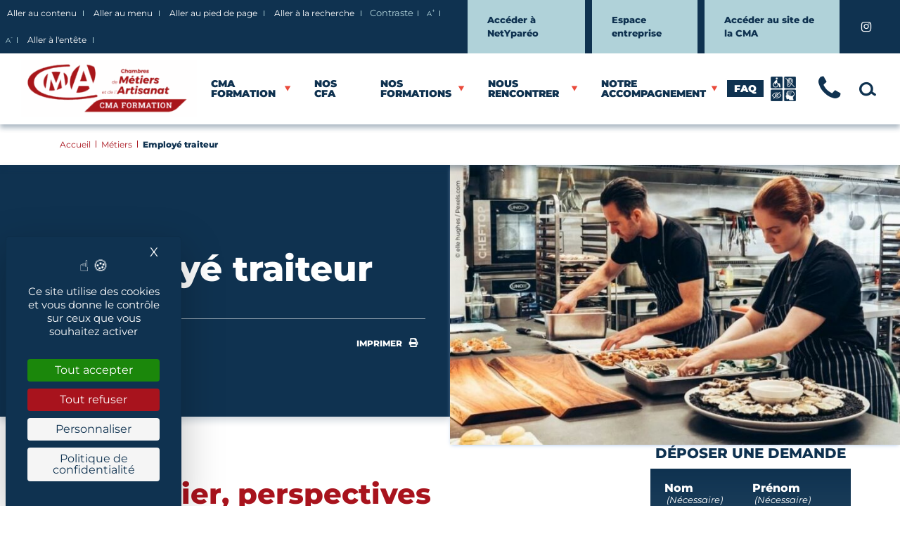

--- FILE ---
content_type: text/html; charset=UTF-8
request_url: https://www.cma-formation-bretagne.fr/metiers/employe-traiteur/
body_size: 29032
content:
<!DOCTYPE html><html lang="fr-FR"><head> <script type="text/javascript">
/* <![CDATA[ */
var gform;gform||(document.addEventListener("gform_main_scripts_loaded",function(){gform.scriptsLoaded=!0}),document.addEventListener("gform/theme/scripts_loaded",function(){gform.themeScriptsLoaded=!0}),window.addEventListener("DOMContentLoaded",function(){gform.domLoaded=!0}),gform={domLoaded:!1,scriptsLoaded:!1,themeScriptsLoaded:!1,isFormEditor:()=>"function"==typeof InitializeEditor,callIfLoaded:function(o){return!(!gform.domLoaded||!gform.scriptsLoaded||!gform.themeScriptsLoaded&&!gform.isFormEditor()||(gform.isFormEditor()&&console.warn("The use of gform.initializeOnLoaded() is deprecated in the form editor context and will be removed in Gravity Forms 3.1."),o(),0))},initializeOnLoaded:function(o){gform.callIfLoaded(o)||(document.addEventListener("gform_main_scripts_loaded",()=>{gform.scriptsLoaded=!0,gform.callIfLoaded(o)}),document.addEventListener("gform/theme/scripts_loaded",()=>{gform.themeScriptsLoaded=!0,gform.callIfLoaded(o)}),window.addEventListener("DOMContentLoaded",()=>{gform.domLoaded=!0,gform.callIfLoaded(o)}))},hooks:{action:{},filter:{}},addAction:function(o,r,e,t){gform.addHook("action",o,r,e,t)},addFilter:function(o,r,e,t){gform.addHook("filter",o,r,e,t)},doAction:function(o){gform.doHook("action",o,arguments)},applyFilters:function(o){return gform.doHook("filter",o,arguments)},removeAction:function(o,r){gform.removeHook("action",o,r)},removeFilter:function(o,r,e){gform.removeHook("filter",o,r,e)},addHook:function(o,r,e,t,n){null==gform.hooks[o][r]&&(gform.hooks[o][r]=[]);var d=gform.hooks[o][r];null==n&&(n=r+"_"+d.length),gform.hooks[o][r].push({tag:n,callable:e,priority:t=null==t?10:t})},doHook:function(r,o,e){var t;if(e=Array.prototype.slice.call(e,1),null!=gform.hooks[r][o]&&((o=gform.hooks[r][o]).sort(function(o,r){return o.priority-r.priority}),o.forEach(function(o){"function"!=typeof(t=o.callable)&&(t=window[t]),"action"==r?t.apply(null,e):e[0]=t.apply(null,e)})),"filter"==r)return e[0]},removeHook:function(o,r,t,n){var e;null!=gform.hooks[o][r]&&(e=(e=gform.hooks[o][r]).filter(function(o,r,e){return!!(null!=n&&n!=o.tag||null!=t&&t!=o.priority)}),gform.hooks[o][r]=e)}});
/* ]]> */
</script>
 <script>// Define dataLayer and the gtag function.
	window.dataLayer = window.dataLayer || [];
	function gtag(){dataLayer.push(arguments);}

	// Default ad_storage to 'denied'.
	gtag('consent', 'default', {
		'analytics_storage': 'denied',
	});
	gtag('consent', 'default', {
		'ad_storage': 'denied'
	});</script> <meta charset="UTF-8"><meta name="viewport" content="width=device-width, initial-scale=1, shrink-to-fit=no"><link rel="profile" href="http://gmpg.org/xfn/11"><link media="all" href="https://www.cma-formation-bretagne.fr/wp-content/cache/autoptimize/2/css/autoptimize_61e80e2f4285dd789a3a1c2d033ef34a.css" rel="stylesheet"><link media="print" href="https://www.cma-formation-bretagne.fr/wp-content/cache/autoptimize/2/css/autoptimize_a3ff5aeb4b84083d0f240e851257676a.css" rel="stylesheet"><title>Métier : Employé traiteur - CMA Formation Bretagne</title>  <script data-cfasync="false" data-pagespeed-no-defer>var gtm4wp_datalayer_name = "dataLayer";
	var dataLayer = dataLayer || [];</script> <meta name="dc.title" content="Métier : Employé traiteur - CMA Formation Bretagne"><meta name="dc.description" content="Découvre le métier d&#039;employé traiteur et forme toi au CFA de Ploufragan, Quimper, Rennes, Vannes. Formation rémunérée, métier qui recrute."><meta name="dc.relation" content="https://www.cma-formation-bretagne.fr/metiers/employe-traiteur/"><meta name="dc.source" content="https://www.cma-formation-bretagne.fr/"><meta name="dc.language" content="fr_FR"><meta name="description" content="Découvre le métier d&#039;employé traiteur et forme toi au CFA de Ploufragan, Quimper, Rennes, Vannes. Formation rémunérée, métier qui recrute."><meta name="robots" content="index, follow, max-snippet:-1, max-image-preview:large, max-video-preview:-1"><link rel="canonical" href="https://www.cma-formation-bretagne.fr/metiers/employe-traiteur/"><meta property="og:url" content="https://www.cma-formation-bretagne.fr/metiers/employe-traiteur/"><meta property="og:site_name" content="CMA Formation Bretagne"><meta property="og:locale" content="fr_FR"><meta property="og:type" content="article"><meta property="article:author" content=""><meta property="article:publisher" content=""><meta property="og:title" content="Métier : Employé traiteur - CMA Formation Bretagne"><meta property="og:description" content="Découvre le métier d&#039;employé traiteur et forme toi au CFA de Ploufragan, Quimper, Rennes, Vannes. Formation rémunérée, métier qui recrute."><meta property="og:image" content="https://www.cma-formation-bretagne.fr/wp-content/uploads/sites/2/2023/08/elle-hughes-Pexels.com_.jpg"><meta property="og:image:secure_url" content="https://www.cma-formation-bretagne.fr/wp-content/uploads/sites/2/2023/08/elle-hughes-Pexels.com_.jpg"><meta property="og:image:width" content="832"><meta property="og:image:height" content="518"><meta property="og:image:alt" content="Filière Cuisine hôtellerie restauration Formation apprentissage CMA Formation Bretagne"><meta property="fb:pages" content=""><meta property="fb:admins" content=""><meta property="fb:app_id" content=""><meta name="twitter:card" content="summary"><meta name="twitter:site" content=""><meta name="twitter:creator" content=""><meta name="twitter:title" content="Métier : Employé traiteur - CMA Formation Bretagne"><meta name="twitter:description" content="Découvre le métier d&#039;employé traiteur et forme toi au CFA de Ploufragan, Quimper, Rennes, Vannes. Formation rémunérée, métier qui recrute."><meta name="twitter:image" content="https://www.cma-formation-bretagne.fr/wp-content/uploads/sites/2/2023/08/elle-hughes-Pexels.com_.jpg"><link rel='dns-prefetch' href='//tarteaucitron.io' /><link href='https://tarteaucitron.io' rel='preconnect' /> <script  src="https://tarteaucitron.io/load.js?domain=www.cma-bretagne.fr&amp;uuid=fe90ac5981a7cc4334b0adde5afff7563699d068&amp;ver=6.9" id="tarteaucitron-js"></script> <script  src="https://www.cma-formation-bretagne.fr/wp-includes/js/jquery/jquery.min.js" id="jquery-core-js"></script> <script  src="https://www.cma-formation-bretagne.fr/wp-includes/js/jquery/jquery-migrate.min.js" id="jquery-migrate-js"></script> <script  src="https://www.cma-formation-bretagne.fr/wp-includes/js/jquery/ui/core.min.js" id="jquery-ui-core-js"></script> <script  src="https://www.cma-formation-bretagne.fr/wp-includes/js/jquery/ui/mouse.min.js" id="jquery-ui-mouse-js"></script> <script  src="https://www.cma-formation-bretagne.fr/wp-includes/js/jquery/ui/sortable.min.js" id="jquery-ui-sortable-js"></script> <script  src="https://www.cma-formation-bretagne.fr/wp-includes/js/jquery/ui/resizable.min.js" id="jquery-ui-resizable-js"></script> <script  src="https://www.cma-formation-bretagne.fr/wp-content/plugins/advanced-custom-fields-pro/assets/build/js/acf.min.js" id="acf-js"></script> <script  src="https://www.cma-formation-bretagne.fr/wp-includes/js/dist/dom-ready.min.js" id="wp-dom-ready-js"></script> <script  src="https://www.cma-formation-bretagne.fr/wp-includes/js/dist/hooks.min.js" id="wp-hooks-js"></script> <script  src="https://www.cma-formation-bretagne.fr/wp-includes/js/dist/i18n.min.js" id="wp-i18n-js"></script> <script  id="wp-i18n-js-after">wp.i18n.setLocaleData( { 'text direction\u0004ltr': [ 'ltr' ] } );
//# sourceURL=wp-i18n-js-after</script> <script  id="wp-a11y-js-translations">( function( domain, translations ) {
	var localeData = translations.locale_data[ domain ] || translations.locale_data.messages;
	localeData[""].domain = domain;
	wp.i18n.setLocaleData( localeData, domain );
} )( "default", {"translation-revision-date":"2025-12-10 11:15:06+0000","generator":"GlotPress\/4.0.3","domain":"messages","locale_data":{"messages":{"":{"domain":"messages","plural-forms":"nplurals=2; plural=n > 1;","lang":"fr"},"Notifications":["Notifications"]}},"comment":{"reference":"wp-includes\/js\/dist\/a11y.js"}} );
//# sourceURL=wp-a11y-js-translations</script> <script  src="https://www.cma-formation-bretagne.fr/wp-includes/js/dist/a11y.min.js" id="wp-a11y-js"></script> <script  src="https://www.cma-formation-bretagne.fr/wp-content/plugins/advanced-custom-fields-pro/assets/build/js/acf-input.min.js" id="acf-input-js"></script> <script  src="https://www.cma-formation-bretagne.fr/wp-content/plugins/ACF-Conditional-Taxonomy-Rules-master/includes/input_conditional_taxonomy.js" id="acf-input-conditional-taxonomy-js"></script> <script type="text/javascript" id="ari-fancybox-js-extra">var ARI_FANCYBOX = {"lightbox":{"backFocus":false,"trapFocus":false,"thumbs":{"hideOnClose":false},"touch":{"vertical":true,"momentum":true},"buttons":["slideShow","fullScreen","thumbs","close"],"lang":"custom","i18n":{"custom":{"PREV":"Previous","NEXT":"Next","PLAY_START":"Start slideshow (P)","PLAY_STOP":"Stop slideshow (P)","FULL_SCREEN":"Full screen (F)","THUMBS":"Thumbnails (G)","CLOSE":"Close (Esc)","ERROR":"The requested content cannot be loaded. \u003Cbr/\u003E Please try again later."}}},"convert":{},"viewers":{"pdfjs":{"url":"https://www.cma-formation-bretagne.fr/wp-content/plugins/ari-fancy-lightbox/assets/pdfjs/web/viewer.html"}}};
//# sourceURL=ari-fancybox-js-extra</script> <script  src="https://www.cma-formation-bretagne.fr/wp-content/plugins/ari-fancy-lightbox/assets/fancybox/jquery.fancybox.min.js" id="ari-fancybox-js"></script> 
 <script data-cfasync="false" data-pagespeed-no-defer type="text/javascript">var dataLayer_content = {"pagePostType":"metiers","pagePostType2":"single-metiers","pagePostAuthor":"emmanuellebadouard"};
	dataLayer.push( dataLayer_content );</script> <script data-cfasync="false">(function(w,d,s,l,i){w[l]=w[l]||[];w[l].push({'gtm.start':
new Date().getTime(),event:'gtm.js'});var f=d.getElementsByTagName(s)[0],
j=d.createElement(s),dl=l!='dataLayer'?'&l='+l:'';j.async=true;j.src=
'//www.googletagmanager.com/gtm.js?id='+i+dl;f.parentNode.insertBefore(j,f);
})(window,document,'script','dataLayer','GTM-NR6QWWNS');</script> <noscript><style>.lazyload[data-src]{display:none !important;}</style></noscript><link rel="icon" href="https://www.cma-formation-bretagne.fr/wp-content/uploads/sites/2/2025/08/cropped-1-3-1-32x32.png" sizes="32x32" /><link rel="icon" href="https://www.cma-formation-bretagne.fr/wp-content/uploads/sites/2/2025/08/cropped-1-3-1-192x192.png" sizes="192x192" /><link rel="apple-touch-icon" href="https://www.cma-formation-bretagne.fr/wp-content/uploads/sites/2/2025/08/cropped-1-3-1-180x180.png" /><meta name="msapplication-TileImage" content="https://www.cma-formation-bretagne.fr/wp-content/uploads/sites/2/2025/08/cropped-1-3-1-270x270.png" /></head><body class="wp-singular metiers-template-default single single-metiers postid-3140 wp-custom-logo wp-embed-responsive wp-theme-master-cma wp-child-theme-CFA singular cfa"><header id="site-header" role="banner"><div id="top-bar"><div class="top-left d-none d-lg-block"> <a class="skip-link" href="#content">Aller au contenu</a> <a class="skip-link" href="#menuPrincipal">Aller au menu</a> <a class="skip-link" href="#footer">Aller au pied de page</a> <a class="skip-link" href="#search-menu">Aller à la recherche</a> <button aria-pressed="false" class="btn contraste" title="Changer le contraste"><span class=skip-link>Contraste</span></button> <button type="button" aria-pressed="false" class="btn zoomIn" title="Agrandir le texte"><i class="icon-search-plus"></i>A<sup>+</sup><span class="sr-only">Agrandir le texte</span></button> <button type="button" aria-pressed="false" class="btn zoomOut" title="Réduire le texte"><i class="icon-search-minus"></i>A<sup>-</sup><span class="sr-only">Réduire le texte</span></button> <a class="skip-link" href="#site-header">Aller à l'entête</a></div><div class="top-right"> <a href="https://cma-bretagne.ymag.cloud/" class="lien-top" target="_blank">Accéder à NetYparéo</a> <a href="/entreprise-avant-lentree-en-alternance/" class="lien-top" target="_blank">Espace entreprise</a> <a href="https://www.cma-bretagne.fr/" class="lien-top" target="_blank" rel="noopener">Accéder au site de la CMA</a><nav id="social-links" aria-label="Nos réseaux sociaux"><ul id="menu-social" class="nav"><li class="instagram menu-item nav-item"><a target="_blank" rel="noopener" href="https://www.instagram.com/cmaformation_bretagne/" class="nav-link"><span class="sr-only">Instagram</span></a></li></ul></nav></div></div><div class="navbar navbar-expand-xl"><div class="title-wrapper"><div class="navbar-brand site-title"> <a href="https://www.cma-formation-bretagne.fr/" class="custom-logo-link" rel="home"> <img width="1630" height="528" src="[data-uri]" class="attachment-full size-full lazyload" alt="CMA Formation Bretagne" decoding="async" fetchpriority="high"   data-src="https://www.cma-formation-bretagne.fr/wp-content/uploads/sites/2/2025/08/cropped-CMAFormation_LogoCMAFormation_rectangle_Rouge.png" data-srcset="https://www.cma-formation-bretagne.fr/wp-content/uploads/sites/2/2025/08/cropped-CMAFormation_LogoCMAFormation_rectangle_Rouge.png 1630w, https://www.cma-formation-bretagne.fr/wp-content/uploads/sites/2/2025/08/cropped-CMAFormation_LogoCMAFormation_rectangle_Rouge-300x97.png 300w, https://www.cma-formation-bretagne.fr/wp-content/uploads/sites/2/2025/08/cropped-CMAFormation_LogoCMAFormation_rectangle_Rouge-1024x332.png 1024w, https://www.cma-formation-bretagne.fr/wp-content/uploads/sites/2/2025/08/cropped-CMAFormation_LogoCMAFormation_rectangle_Rouge-768x249.png 768w, https://www.cma-formation-bretagne.fr/wp-content/uploads/sites/2/2025/08/cropped-CMAFormation_LogoCMAFormation_rectangle_Rouge-370x120.png 370w" data-sizes="auto" data-eio-rwidth="1630" data-eio-rheight="528" /><noscript><img width="1630" height="528" src="https://www.cma-formation-bretagne.fr/wp-content/uploads/sites/2/2025/08/cropped-CMAFormation_LogoCMAFormation_rectangle_Rouge.png" class="attachment-full size-full" alt="CMA Formation Bretagne" decoding="async" fetchpriority="high" srcset="https://www.cma-formation-bretagne.fr/wp-content/uploads/sites/2/2025/08/cropped-CMAFormation_LogoCMAFormation_rectangle_Rouge.png 1630w, https://www.cma-formation-bretagne.fr/wp-content/uploads/sites/2/2025/08/cropped-CMAFormation_LogoCMAFormation_rectangle_Rouge-300x97.png 300w, https://www.cma-formation-bretagne.fr/wp-content/uploads/sites/2/2025/08/cropped-CMAFormation_LogoCMAFormation_rectangle_Rouge-1024x332.png 1024w, https://www.cma-formation-bretagne.fr/wp-content/uploads/sites/2/2025/08/cropped-CMAFormation_LogoCMAFormation_rectangle_Rouge-768x249.png 768w, https://www.cma-formation-bretagne.fr/wp-content/uploads/sites/2/2025/08/cropped-CMAFormation_LogoCMAFormation_rectangle_Rouge-370x120.png 370w" sizes="(max-width: 1630px) 100vw, 1630px" data-eio="l" /></noscript> </a></div></div><nav id="menuPrincipal" class="collapse navbar-collapse" role="navigation" aria-label="Menu principal"><div class="menu-wrapper"><div class="navbar-header d-lg-none"><button class="btn close-menu"><i></i><span class="sr-only">fermer</span></button> Menu</div><ul id="menu-principal" class="navbar-nav"><li class="menu-item level-0 nav-item dropdown"><button id="dropdown-262" data-toggle="dropdown" aria-haspopup="true" aria-expanded="false" aria-label="Ouvrir/Fermer le sous-menu" data-href="https://www.cma-formation-bretagne.fr/cma-formation-bretagne.fr/" class="nav-link dropdown-toggle">CMA Formation</button><ul class="dropdown-menu level-1"><li class="menu-item level-1 dropdown-item"><a href="https://www.cma-formation-bretagne.fr/qui-sommes-nous-2/" class="nav-link-1">Qui sommes nous&nbsp;?</a></li><li class="menu-item level-1 dropdown-item"><a href="https://www.cma-formation-bretagne.fr/lequipe/" class="nav-link-1">L’équipe</a></li><li class="menu-item level-1 dropdown-item"><a href="https://www.cma-formation-bretagne.fr/notre-demarche-qualite/" class="nav-link-1">Notre démarche qualité</a></li><li class="menu-item level-1 dropdown-item dropdown-submenu"><a href="#" id="dropdown-535" data-toggle="dropdown" aria-haspopup="true" aria-expanded="false" aria-label="Ouvrir/Fermer le sous-menu" data-href="https://www.cma-formation-bretagne.fr/cma-formation-bretagne-a-linternational/" class="nav-link-1 dropdown-toggle">CMA Formation Bretagne à l&rsquo;international</a><ul class="dropdown-menu level-2"><li class="menu-item level-2 dropdown-item"><a href="https://www.cma-formation-bretagne.fr/programme-erasmus/" class="nav-link-2">Programme Erasmus+</a></li><li class="menu-item level-2 dropdown-item"><a href="https://www.cma-formation-bretagne.fr/cooperation-cma-bretagne-cma-haute-baviere-munich/" class="nav-link-2">Un échange enrichissant entre la Bretagne et la Bavière : un voyage au cœur de la culture et des savoir-faire</a></li><li class="menu-item level-2 dropdown-item"><a href="https://www.cma-formation-bretagne.fr/programme-avec-les-universites-de-taiwan/" class="nav-link-2">Programme avec les universités de Taïwan</a></li></ul></li><li class="menu-item level-1 dropdown-item dropdown-submenu"><a href="#" id="dropdown-3664" data-toggle="dropdown" aria-haspopup="true" aria-expanded="false" aria-label="Ouvrir/Fermer le sous-menu" data-href="https://www.cma-formation-bretagne.fr/les-concours/" class="nav-link-1 dropdown-toggle">Les concours</a><ul class="dropdown-menu level-2"><li class="menu-item level-2 dropdown-item"><a href="https://www.cma-formation-bretagne.fr/les-concours/maf/" class="nav-link-2">Concours « Un des Meilleurs Apprentis de France »</a></li><li class="menu-item level-2 dropdown-item"><a href="https://www.cma-formation-bretagne.fr/worldskills/" class="nav-link-2">Worldskills</a></li></ul></li><li class="menu-item level-1 dropdown-item"><a href="https://www.cma-formation-bretagne.fr/nos-partenaires/" class="nav-link-1">Nos partenaires</a></li><li class="menu-item level-1 dropdown-item"><a href="https://www.cma-formation-bretagne.fr/formez-vous-tout-au-long-de-votre-vie-professionnelle-avec-cma-formation-bretagne/" class="nav-link-1">La formation continue</a></li></ul></li><li class="menu-item level-0 nav-item"><a href="https://www.cma-formation-bretagne.fr/nos-cfa/" class="nav-link">Nos CFA</a></li><li class="menu-item level-0 nav-item dropdown"><button id="dropdown-387" data-toggle="dropdown" aria-haspopup="true" aria-expanded="false" aria-label="Ouvrir/Fermer le sous-menu" data-href="https://www.cma-formation-bretagne.fr/filieres/" class="nav-link dropdown-toggle">Nos formations</button><ul class="dropdown-menu level-1"><li class="menu-item level-1 dropdown-item"><a href="https://www.cma-formation-bretagne.fr/filieres/" class="nav-link-1">Nos filières</a></li><li class="menu-item level-1 dropdown-item"><a href="https://www.cma-formation-bretagne.fr/metiers/" class="nav-link-1">Nos métiers</a></li><li class="menu-item level-1 dropdown-item"><a href="https://www.cma-formation-bretagne.fr/diplomes/" class="nav-link-1">Nos diplômes</a></li></ul></li><li class="menu-item level-0 nav-item dropdown"><button id="dropdown-263" data-toggle="dropdown" aria-haspopup="true" aria-expanded="false" aria-label="Ouvrir/Fermer le sous-menu" data-href="https://www.cma-formation-bretagne.fr/?page_id=249" class="nav-link dropdown-toggle">Nous rencontrer</button><ul class="dropdown-menu level-1"><li class="menu-item level-1 dropdown-item"><a href="https://www.cma-formation-bretagne.fr/nos-portes-ouvertes/" class="nav-link-1">Les portes ouvertes</a></li><li class="menu-item level-1 dropdown-item"><a href="https://www.cma-formation-bretagne.fr/les-mercredis-de-lapprentissage/" class="nav-link-1">Les Mercredis de l’apprentissage</a></li><li class="menu-item level-1 dropdown-item"><a href="https://www.cma-formation-bretagne.fr/les-salons/" class="nav-link-1">Les salons</a></li><li class="menu-item level-1 dropdown-item"><a href="https://www.cma-formation-bretagne.fr/les-job-dating-2/" class="nav-link-1">Les job dating</a></li></ul></li><li class="menu-item level-0 nav-item dropdown"><button id="dropdown-766" data-toggle="dropdown" aria-haspopup="true" aria-expanded="false" aria-label="Ouvrir/Fermer le sous-menu" data-href="https://www.cma-formation-bretagne.fr/notre-accompagnement/" class="nav-link dropdown-toggle">Notre accompagnement</button><ul class="dropdown-menu level-1"><li class="menu-item level-1 dropdown-item"><a href="https://www.cma-formation-bretagne.fr/notre-accompagnement/futur-apprenant/" class="nav-link-1">Futur alternant</a></li><li class="menu-item level-1 dropdown-item"><a href="https://www.cma-formation-bretagne.fr/notre-accompagnement/entreprise/" class="nav-link-1">Entreprise</a></li><li class="menu-item level-1 dropdown-item"><a href="https://www.cma-formation-bretagne.fr/notre-accompagnement/reconversion-reorientation/" class="nav-link-1">Reconversion professionnelle et réorientation</a></li><li class="menu-item level-1 dropdown-item"><a href="https://www.cma-formation-bretagne.fr/notre-accompagnement/public-allophone/" class="nav-link-1">Public allophone</a></li><li class="menu-item level-1 dropdown-item"><a href="https://www.cma-formation-bretagne.fr/notre-accompagnement/mediation/" class="nav-link-1">Médiation</a></li></ul></li><li class="menu-item level-0 nav-item"><a target="_blank" rel="noopener" href="https://www.cma-formation-bretagne.fr/faq/" class="nav-link">FAQ</a></li><li class="menu-item level-0 nav-item"><a href="https://www.cma-formation-bretagne.fr/mobilite-reduite-et-handicap/" class="nav-link"><div class="icone-handicap"><noscript><img src="/wp-content/themes/CFA/images/pictos-handicap-21x21.png" alt="" /></noscript><img class="lazyload" src='data:image/svg+xml,%3Csvg%20xmlns=%22http://www.w3.org/2000/svg%22%20viewBox=%220%200%20210%20140%22%3E%3C/svg%3E' data-src="/wp-content/themes/CFA/images/pictos-handicap-21x21.png" alt="" /><span>Accessibilité</span></div></a></li><li class="menu-item level-0 nav-item"><a href="https://www.cma-formation-bretagne.fr/contacts-telephoniques/" class="nav-link"><i class="icon-phone"></i><span class="sr-only">Téléphone contact</span></a></li><li class="menu-item nav-item dropdown search-item"> <button data-toggle="dropdown" class="nav-link dropdown-toggle" aria-controls="menu-search" aria-expanded="false"><i class="icon-loupe" aria-hidden="true"></i><span class="sr-only">Moteur de recherche</span></button><ul class="dropdown-menu level-0" id="menu-search"><li class="menu-item dropdown-item" id="search-menu"><form role="search" method="get" class="search-form" action="https://www.cma-formation-bretagne.fr/"><div class="input-group"> <label for="search-form-696c877c394d0"><span class="sr-only">Que recherchez-vous&nbsp;?</span></label> <input type="search" id="search-form-696c877c394d0" class="search-field form-control" placeholder="Rechercher…" value="" name="s"><div class="input-group-append"> <button class="btn input-group-text search-submit" type="submit"><i class="icon-loupe" aria-hidden="true"></i><span class="sr-only">Rechercher</span></button></div></div></form></li></ul></li></ul></div></nav><div class="button-wrapper"> <button class="navbar-toggler" type="button" data-toggle="collapse" data-target="#menuPrincipal" aria-controls="menuPrincipal" aria-expanded="false"> <i></i><span class="sr-only">menu</span> </button></div></div><div class="container breadcrumb-wrapper"><nav  aria-label="Fil d&#039;Ariane"><ol class="breadcrumb" itemscope itemtype="https://schema.org/BreadcrumbList"><li class="breadcrumb-item" itemprop="itemListElement" itemscope itemtype="https://schema.org/ListItem"><a itemscope itemtype="https://schema.org/WebPage" itemprop="item" itemid="https://www.cma-formation-bretagne.fr" href="https://www.cma-formation-bretagne.fr"><span itemprop="name">Accueil</span></a><meta itemprop="position" content="1"></li><li class="breadcrumb-item" itemprop="itemListElement" itemscope itemtype="https://schema.org/ListItem"><a itemscope itemtype="https://schema.org/WebPage" itemprop="item" itemid="https://www.cma-formation-bretagne.fr/metiers/" href="https://www.cma-formation-bretagne.fr/metiers/"><span itemprop="name">Métiers</span></a><meta itemprop="position" content="2"></li><li class="breadcrumb-item active" aria-current="page" itemprop="itemListElement" itemscope itemtype="https://schema.org/ListItem"><span itemprop="name">Employé traiteur</span><meta itemprop="position" content="3"></li></ol></nav></div></header><div class="main-wrapper"><div class="page-header container-fluid"><div class="row"><div class="page-title-wrapper col-lg-6"><h1 class="page-title">Employé traiteur</h1><div class="partage"><p class="partager"><span class="d-none d-sm-inline">Partager </span> <button type="button" class="btn" onClick="window.open('http://www.facebook.com/sharer.php?u=https%3A%2F%2Fwww.cma-formation-bretagne.fr%2Fmetiers%2Femploye-traiteur%2F','_blank');" title="Partager sur Facebook"><i class="icon-facebook-1"></i><span class="sr-only">Partager sur Facebook</span></button> <a class="btn" href="mailto:?body=https%3A%2F%2Fwww.cma-formation-bretagne.fr%2Fmetiers%2Femploye-traiteur%2F" target="_blank"  rel="noreferrer" title="Envoyer l'adresse de la page par e-mail" role="button"><i class="icon-enveloppe-1"></i><span class="sr-only">Envoyer par e-mail</span></a></p><p class="imprimer"><button type="button" class="btn" onClick="window.print();" title="Imprimer"><span class="d-none d-sm-inline">Imprimer </span>&nbsp;<i class="icon-imprimer" aria-hidden="true"></i><span class="sr-only">Imprimer</span></button></p></div></div><div class="img_entete_wrapper col-md-6"> <noscript><img width="715" height="445" src="https://www.cma-formation-bretagne.fr/wp-content/uploads/sites/2/2023/08/elle-hughes-Pexels.com_-715x445.jpg" class="attachment-715x445 size-715x445" alt="Filière Cuisine hôtellerie restauration Formation apprentissage CMA Formation Bretagne" decoding="async" srcset="https://www.cma-formation-bretagne.fr/wp-content/uploads/sites/2/2023/08/elle-hughes-Pexels.com_-715x445.jpg 715w, https://www.cma-formation-bretagne.fr/wp-content/uploads/sites/2/2023/08/elle-hughes-Pexels.com_-300x187.jpg 300w, https://www.cma-formation-bretagne.fr/wp-content/uploads/sites/2/2023/08/elle-hughes-Pexels.com_-768x478.jpg 768w, https://www.cma-formation-bretagne.fr/wp-content/uploads/sites/2/2023/08/elle-hughes-Pexels.com_.jpg 832w" sizes="(max-width: 715px) 100vw, 715px" /></noscript><img width="715" height="445" src='data:image/svg+xml,%3Csvg%20xmlns=%22http://www.w3.org/2000/svg%22%20viewBox=%220%200%20715%20445%22%3E%3C/svg%3E' data-src="https://www.cma-formation-bretagne.fr/wp-content/uploads/sites/2/2023/08/elle-hughes-Pexels.com_-715x445.jpg" class="lazyload attachment-715x445 size-715x445" alt="Filière Cuisine hôtellerie restauration Formation apprentissage CMA Formation Bretagne" decoding="async" data-srcset="https://www.cma-formation-bretagne.fr/wp-content/uploads/sites/2/2023/08/elle-hughes-Pexels.com_-715x445.jpg 715w, https://www.cma-formation-bretagne.fr/wp-content/uploads/sites/2/2023/08/elle-hughes-Pexels.com_-300x187.jpg 300w, https://www.cma-formation-bretagne.fr/wp-content/uploads/sites/2/2023/08/elle-hughes-Pexels.com_-768x478.jpg 768w, https://www.cma-formation-bretagne.fr/wp-content/uploads/sites/2/2023/08/elle-hughes-Pexels.com_.jpg 832w" data-sizes="(max-width: 715px) 100vw, 715px" /></div></div></div><div class="container"><div class="row"><main class="col-lg-8" role="main"><article id="content" class="post-3140 metiers type-metiers status-publish has-post-thumbnail"><div class="entry-content"><div class="desc-metier"><h2>Le métier, perspectives d'emplois et les diplômes</h2><div class="metier"><h3>Le métier</h3><p>L’employé traiteur réalise des repas destinés à la vente en magasin ou à la livraison à domicile.</p><p>Il cuisine les produits et réalise des assemblages. Il conditionne les plats pour le stockage avant la vente. Il organise son travail de manière à assurer la bonne conservation des produits et les stocks dans le respect des règles d’hygiène.</p><p>L’employé traiteur peut également conseiller les clients sur les mets, la remise en température et la conservation, et enregistrer les commandes.</p></div><h3>Consulter les diplômes</h3><ul class="diplomes"><li> <a href="https://www.cma-formation-bretagne.fr/diplomes/cap-charcutier-traiteur/"> CAP Charcuterie-traiteur </a></li><li> <a href="https://www.cma-formation-bretagne.fr/diplomes/certificat-de-specialisation-employe-traiteur/"> Certificat de Spécialisation Employé traiteur (CS) </a></li></ul></div></div></article></main><aside class="sidebar-right metiers col-lg-3 offset-lg-1"><h2 class="depo_demande">Déposer une demande</h2><section class="caldera-depot-demande"> <script type="text/javascript"></script> <div class='gf_browser_chrome gform_wrapper gravity-theme gform-theme--no-framework' data-form-theme='gravity-theme' data-form-index='0' id='gform_wrapper_8' style='display:none'><div id='gf_8' class='gform_anchor' tabindex='-1'></div><form method='post' enctype='multipart/form-data' target='gform_ajax_frame_8' id='gform_8'  action='/metiers/employe-traiteur/#gf_8' data-formid='8' novalidate> <input type='hidden' class='gforms-pum' value='{"closepopup":false,"closedelay":0,"openpopup":false,"openpopup_id":0}' /><div class='gform-body gform_body'><div id='gform_fields_8' class='gform_fields top_label form_sublabel_above description_above validation_below'><div id="field_8_159" class="gfield gfield--type-text gfield--input-type-text gfield--width-half gfield_contains_required field_sublabel_above gfield--no-description field_description_above field_validation_below gfield_visibility_visible"  ><label class='gfield_label gform-field-label' for='input_8_159'>Nom<span class="gfield_required"><span class="gfield_required gfield_required_text">(Nécessaire)</span></span></label><div class='ginput_container ginput_container_text'><input name='input_159' id='input_8_159' type='text' value='' class='large'     aria-required="true" aria-invalid="false"  autocomplete="family-name" /></div></div><div id="field_8_160" class="gfield gfield--type-text gfield--input-type-text gfield--width-half gfield_contains_required field_sublabel_above gfield--no-description field_description_above field_validation_below gfield_visibility_visible"  ><label class='gfield_label gform-field-label' for='input_8_160'>Prénom<span class="gfield_required"><span class="gfield_required gfield_required_text">(Nécessaire)</span></span></label><div class='ginput_container ginput_container_text'><input name='input_160' id='input_8_160' type='text' value='' class='large'     aria-required="true" aria-invalid="false"  autocomplete="given-name" /></div></div><fieldset id="field_8_2" class="gfield gfield--type-email gfield--input-type-email gfield--width-full gfield_contains_required field_sublabel_above gfield--no-description field_description_above field_validation_below gfield_visibility_visible"  ><legend class='gfield_label gform-field-label gfield_label_before_complex' >E-mail<span class="gfield_required"><span class="gfield_required gfield_required_text">(Nécessaire)</span></span></legend><div class='ginput_complex ginput_container ginput_container_email gform-grid-row' id='input_8_2_container'> <span id='input_8_2_1_container' class='ginput_left gform-grid-col gform-grid-col--size-auto'> <label for='input_8_2' class='gform-field-label gform-field-label--type-sub '>Saisissez un e-mail</label> <input class='' type='email' name='input_2' id='input_8_2' value=''    aria-required="true" aria-invalid="false"  autocomplete="email"/> </span> <span id='input_8_2_2_container' class='ginput_right gform-grid-col gform-grid-col--size-auto'> <label for='input_8_2_2' class='gform-field-label gform-field-label--type-sub '>Confirmez l’e-mail</label> <input class='' type='email' name='input_2_2' id='input_8_2_2' value=''    aria-required="true" aria-invalid="false"  autocomplete="email"/> </span><div class='gf_clear gf_clear_complex'></div></div></fieldset><div id="field_8_12" class="gfield gfield--type-phone gfield--input-type-phone gfield--width-full gfield_contains_required field_sublabel_above gfield--no-description field_description_above field_validation_below gfield_visibility_visible"  ><label class='gfield_label gform-field-label' for='input_8_12'>Téléphone<span class="gfield_required"><span class="gfield_required gfield_required_text">(Nécessaire)</span></span></label><div class='ginput_container ginput_container_phone'><input name='input_12' id='input_8_12' type='tel' value='' class='large'   aria-required="true" aria-invalid="false"  autocomplete="tel" /></div></div><div id="field_8_13" class="gfield gfield--type-select gfield--input-type-select gfield--width-full gfield_contains_required field_sublabel_above gfield--no-description field_description_above field_validation_below gfield_visibility_visible"  ><label class='gfield_label gform-field-label' for='input_8_13'>Filière de formation<span class="gfield_required"><span class="gfield_required gfield_required_text">(Nécessaire)</span></span></label><div class='ginput_container ginput_container_select'><select name='input_13' id='input_8_13' class='large gfield_select'    aria-required="true" aria-invalid="false" ><option value='' selected='selected' class='gf_placeholder'>Choisissez...</option><option value='Alimentaire' >Alimentaire</option><option value='Bâtiment et bois' >Bâtiment et bois</option><option value='Bien-être' >Bien-être</option><option value='Cuisine hôtellerie restauration' >Cuisine hôtellerie restauration</option><option value='Management vente commerce' >Management vente commerce</option><option value='Métiers d&#039;art et fleuristerie' >Métiers d&#039;art et fleuristerie</option><option value='Mobilité et maintenance des matériels' >Mobilité et maintenance des matériels</option><option value='Numérique' >Numérique</option><option value='Santé paramédical' >Santé paramédical</option><option value='Soins des animaux' >Soins des animaux</option><option value='Techniques graphiques' >Techniques graphiques</option></select></div></div><div id="field_8_14" class="gfield gfield--type-select gfield--input-type-select gfield--width-full gfield_contains_required field_sublabel_above gfield--no-description field_description_above field_validation_below gfield_visibility_visible"  ><label class='gfield_label gform-field-label' for='input_8_14'>Filière de formation - Alimentaire<span class="gfield_required"><span class="gfield_required gfield_required_text">(Nécessaire)</span></span></label><div class='ginput_container ginput_container_select'><select name='input_14' id='input_8_14' class='large gfield_select'    aria-required="true" aria-invalid="false" ><option value='' selected='selected' class='gf_placeholder'>Choisissez...</option><option value='Boulangerie' >Boulangerie</option><option value='Pâtisserie' >Pâtisserie</option><option value='Chocolaterie' >Chocolaterie</option><option value='Glacerie' >Glacerie</option><option value='Boucherie' >Boucherie</option><option value='Charcuterie-traiteur' >Charcuterie-traiteur</option><option value='Poissonnerie-écailler' >Poissonnerie-écailler</option></select></div></div><div id="field_8_15" class="gfield gfield--type-select gfield--input-type-select gfield--width-full gfield_contains_required field_sublabel_above gfield--no-description field_description_above field_validation_below gfield_visibility_visible"  ><label class='gfield_label gform-field-label' for='input_8_15'>Diplôme - Boulangerie<span class="gfield_required"><span class="gfield_required gfield_required_text">(Nécessaire)</span></span></label><div class='ginput_container ginput_container_select'><select name='input_15' id='input_8_15' class='large gfield_select'    aria-required="true" aria-invalid="false" ><option value='' selected='selected' class='gf_placeholder'>Choisissez...</option><option value='CAP' >CAP</option><option value='Mention complémentaire / Certification de spécialisation' >Mention complémentaire / Certification de spécialisation</option><option value='Bac Pro' >Bac Pro</option><option value='BP' >BP</option><option value='CTM' >CTM</option></select></div></div><div id="field_8_17" class="gfield gfield--type-select gfield--input-type-select gfield--width-full gfield_contains_required field_sublabel_above gfield--no-description field_description_above field_validation_below gfield_visibility_visible"  ><label class='gfield_label gform-field-label' for='input_8_17'>Lieux de formation - Boulangerie - CAP<span class="gfield_required"><span class="gfield_required gfield_required_text">(Nécessaire)</span></span></label><div class='ginput_container ginput_container_select'><select name='input_17' id='input_8_17' class='large gfield_select'    aria-required="true" aria-invalid="false" ><option value='' selected='selected' class='gf_placeholder'>Choisissez...</option><option value='22. Dinan-Aucaleuc' >22. Dinan-Aucaleuc</option><option value='22. Saint-Brieuc - Ploufragan' >22. Saint-Brieuc - Ploufragan</option><option value='29. Quimper' >29. Quimper</option><option value='35. Rennes-Bruz' >35. Rennes-Bruz</option><option value='35. Fougères' >35. Fougères</option><option value='35. Saint-Malo' >35. Saint-Malo</option><option value='56. Vannes' >56. Vannes</option></select></div></div><div id="field_8_18" class="gfield gfield--type-select gfield--input-type-select gfield--width-full gfield_contains_required field_sublabel_above gfield--no-description field_description_above field_validation_below gfield_visibility_visible"  ><label class='gfield_label gform-field-label' for='input_8_18'>Lieux de formation - Boulangerie - Mention complémentaire / Certificat de spécialisation<span class="gfield_required"><span class="gfield_required gfield_required_text">(Nécessaire)</span></span></label><div class='ginput_container ginput_container_select'><select name='input_18' id='input_8_18' class='large gfield_select'    aria-required="true" aria-invalid="false" ><option value='' selected='selected' class='gf_placeholder'>Choisissez...</option><option value='22. Saint-Brieuc - Ploufragan' >22. Saint-Brieuc - Ploufragan</option><option value='29. Quimper' >29. Quimper</option><option value='35. Rennes-Bruz' >35. Rennes-Bruz</option><option value='35. Fougères' >35. Fougères</option><option value='35. Saint-Malo' >35. Saint-Malo</option><option value='56. Vannes' >56. Vannes</option></select></div></div><div id="field_8_19" class="gfield gfield--type-select gfield--input-type-select gfield--width-full gfield_contains_required field_sublabel_above gfield--no-description field_description_above field_validation_below gfield_visibility_visible"  ><label class='gfield_label gform-field-label' for='input_8_19'>Lieux de formation - Boulangerie - Bac Pro<span class="gfield_required"><span class="gfield_required gfield_required_text">(Nécessaire)</span></span></label><div class='ginput_container ginput_container_select'><select name='input_19' id='input_8_19' class='large gfield_select'    aria-required="true" aria-invalid="false" ><option value='' selected='selected' class='gf_placeholder'>Choisissez...</option><option value='22. Dinan-Aucaleuc' >22. Dinan-Aucaleuc</option></select></div></div><div id="field_8_22" class="gfield gfield--type-select gfield--input-type-select gfield--width-full gfield_contains_required field_sublabel_above gfield--no-description field_description_above field_validation_below gfield_visibility_visible"  ><label class='gfield_label gform-field-label' for='input_8_22'>Lieux de formation - Boulangerie - BP<span class="gfield_required"><span class="gfield_required gfield_required_text">(Nécessaire)</span></span></label><div class='ginput_container ginput_container_select'><select name='input_22' id='input_8_22' class='large gfield_select'    aria-required="true" aria-invalid="false" ><option value='' selected='selected' class='gf_placeholder'>Choisissez...</option><option value='22. Saint-Brieuc - Ploufragan' >22. Saint-Brieuc - Ploufragan</option><option value='29. Quimper' >29. Quimper</option><option value='35. Rennes-Bruz' >35. Rennes-Bruz</option><option value='35. Saint-Malo' >35. Saint-Malo</option><option value='56. Vannes' >56. Vannes</option></select></div></div><div id="field_8_172" class="gfield gfield--type-select gfield--input-type-select gfield--width-full gfield_contains_required field_sublabel_above gfield--no-description field_description_above field_validation_below gfield_visibility_visible"  ><label class='gfield_label gform-field-label' for='input_8_172'>Lieux de formation - Boulangerie - CTM<span class="gfield_required"><span class="gfield_required gfield_required_text">(Nécessaire)</span></span></label><div class='ginput_container ginput_container_select'><select name='input_172' id='input_8_172' class='large gfield_select'    aria-required="true" aria-invalid="false" ><option value='' selected='selected' class='gf_placeholder'>Choisissez...</option><option value='35. Rennes-Bruz' >35. Rennes-Bruz</option></select></div></div><div id="field_8_21" class="gfield gfield--type-select gfield--input-type-select gfield--width-full gfield_contains_required field_sublabel_above gfield--no-description field_description_above field_validation_below gfield_visibility_visible"  ><label class='gfield_label gform-field-label' for='input_8_21'>Diplôme - Pâtisserie<span class="gfield_required"><span class="gfield_required gfield_required_text">(Nécessaire)</span></span></label><div class='ginput_container ginput_container_select'><select name='input_21' id='input_8_21' class='large gfield_select'    aria-required="true" aria-invalid="false" ><option value='' selected='selected' class='gf_placeholder'>Choisissez...</option><option value='CAP' >CAP</option><option value='Mention complémentaire / Certificat de spécialisation' >Mention complémentaire / Certificat de spécialisation</option><option value='BTM' >BTM</option></select></div></div><div id="field_8_20" class="gfield gfield--type-select gfield--input-type-select gfield--width-full gfield_contains_required field_sublabel_above gfield--no-description field_description_above field_validation_below gfield_visibility_visible"  ><label class='gfield_label gform-field-label' for='input_8_20'>Lieux de formation - Pâtisserie - CAP<span class="gfield_required"><span class="gfield_required gfield_required_text">(Nécessaire)</span></span></label><div class='ginput_container ginput_container_select'><select name='input_20' id='input_8_20' class='large gfield_select'    aria-required="true" aria-invalid="false" ><option value='' selected='selected' class='gf_placeholder'>Choisissez...</option><option value='22. Dinan-Aucaleuc' >22. Dinan-Aucaleuc</option><option value='22. Saint-Brieuc - Ploufragan' >22. Saint-Brieuc - Ploufragan</option><option value='29. Quimper' >29. Quimper</option><option value='35. Rennes-Bruz' >35. Rennes-Bruz</option><option value='35. Fougères' >35. Fougères</option><option value='35. Saint-Malo' >35. Saint-Malo</option><option value='56. Vannes' >56. Vannes</option></select></div></div><div id="field_8_23" class="gfield gfield--type-select gfield--input-type-select gfield--width-full gfield_contains_required field_sublabel_above gfield--no-description field_description_above field_validation_below gfield_visibility_visible"  ><label class='gfield_label gform-field-label' for='input_8_23'>Lieux de formation - Pâtisserie - Mention complémentaire / Certificat de spécialisation<span class="gfield_required"><span class="gfield_required gfield_required_text">(Nécessaire)</span></span></label><div class='ginput_container ginput_container_select'><select name='input_23' id='input_8_23' class='large gfield_select'    aria-required="true" aria-invalid="false" ><option value='' selected='selected' class='gf_placeholder'>Choisissez...</option><option value='22. Saint-Brieuc - Ploufragan' >22. Saint-Brieuc - Ploufragan</option><option value='29. Quimper' >29. Quimper</option><option value='35. Fougères' >35. Fougères</option><option value='35. Rennes-Bruz' >35. Rennes-Bruz</option><option value='35. Saint-Malo' >35. Saint-Malo</option><option value='56. Vannes' >56. Vannes</option></select></div></div><div id="field_8_24" class="gfield gfield--type-select gfield--input-type-select gfield--width-full gfield_contains_required field_sublabel_above gfield--no-description field_description_above field_validation_below gfield_visibility_visible"  ><label class='gfield_label gform-field-label' for='input_8_24'>Lieux de formation - Pâtisserie - BTM<span class="gfield_required"><span class="gfield_required gfield_required_text">(Nécessaire)</span></span></label><div class='ginput_container ginput_container_select'><select name='input_24' id='input_8_24' class='large gfield_select'    aria-required="true" aria-invalid="false" ><option value='' selected='selected' class='gf_placeholder'>Choisissez...</option><option value='22. Saint-Brieuc - Ploufragan' >22. Saint-Brieuc - Ploufragan</option><option value='29. Quimper' >29. Quimper</option><option value='35. Rennes-Bruz' >35. Rennes-Bruz</option><option value='56. Vannes' >56. Vannes</option></select></div></div><div id="field_8_26" class="gfield gfield--type-select gfield--input-type-select gfield--width-full gfield_contains_required field_sublabel_above gfield--no-description field_description_above field_validation_below gfield_visibility_visible"  ><label class='gfield_label gform-field-label' for='input_8_26'>Diplôme - Chocolaterie<span class="gfield_required"><span class="gfield_required gfield_required_text">(Nécessaire)</span></span></label><div class='ginput_container ginput_container_select'><select name='input_26' id='input_8_26' class='large gfield_select'    aria-required="true" aria-invalid="false" ><option value='' selected='selected' class='gf_placeholder'>Choisissez...</option><option value='CAP' >CAP</option><option value='BTM' >BTM</option></select></div></div><div id="field_8_31" class="gfield gfield--type-select gfield--input-type-select gfield--width-full gfield_contains_required field_sublabel_above gfield--no-description field_description_above field_validation_below gfield_visibility_visible"  ><label class='gfield_label gform-field-label' for='input_8_31'>Lieux de formation - Chocolaterie - CAP<span class="gfield_required"><span class="gfield_required gfield_required_text">(Nécessaire)</span></span></label><div class='ginput_container ginput_container_select'><select name='input_31' id='input_8_31' class='large gfield_select'    aria-required="true" aria-invalid="false" ><option value='' selected='selected' class='gf_placeholder'>Choisissez...</option><option value='22. Saint-Brieuc - Ploufragan' >22. Saint-Brieuc - Ploufragan</option><option value='35. Rennes-Bruz' >35. Rennes-Bruz</option><option value='56. Vannes' >56. Vannes</option></select></div></div><div id="field_8_165" class="gfield gfield--type-select gfield--input-type-select gfield--width-full gfield_contains_required field_sublabel_above gfield--no-description field_description_above field_validation_below gfield_visibility_visible"  ><label class='gfield_label gform-field-label' for='input_8_165'>Lieux de formation - Chocolaterie - BTM<span class="gfield_required"><span class="gfield_required gfield_required_text">(Nécessaire)</span></span></label><div class='ginput_container ginput_container_select'><select name='input_165' id='input_8_165' class='large gfield_select'    aria-required="true" aria-invalid="false" ><option value='' selected='selected' class='gf_placeholder'>Choisissez...</option><option value='22. Saint-Brieuc - Ploufragan' >22. Saint-Brieuc - Ploufragan</option></select></div></div><div id="field_8_30" class="gfield gfield--type-select gfield--input-type-select gfield--width-full gfield_contains_required field_sublabel_above gfield--no-description field_description_above field_validation_below gfield_visibility_visible"  ><label class='gfield_label gform-field-label' for='input_8_30'>Diplôme - Glacerie<span class="gfield_required"><span class="gfield_required gfield_required_text">(Nécessaire)</span></span></label><div class='ginput_container ginput_container_select'><select name='input_30' id='input_8_30' class='large gfield_select'    aria-required="true" aria-invalid="false" ><option value='' selected='selected' class='gf_placeholder'>Choisissez...</option><option value='CAP' >CAP</option></select></div></div><div id="field_8_27" class="gfield gfield--type-select gfield--input-type-select gfield--width-full gfield_contains_required field_sublabel_above gfield--no-description field_description_above field_validation_below gfield_visibility_visible"  ><label class='gfield_label gform-field-label' for='input_8_27'>Lieux de formation - Glacerie - CAP<span class="gfield_required"><span class="gfield_required gfield_required_text">(Nécessaire)</span></span></label><div class='ginput_container ginput_container_select'><select name='input_27' id='input_8_27' class='large gfield_select'    aria-required="true" aria-invalid="false" ><option value='' selected='selected' class='gf_placeholder'>Choisissez...</option><option value='35. Rennes-Bruz' >35. Rennes-Bruz</option></select></div></div><div id="field_8_29" class="gfield gfield--type-select gfield--input-type-select gfield--width-full gfield_contains_required field_sublabel_above gfield--no-description field_description_above field_validation_below gfield_visibility_visible"  ><label class='gfield_label gform-field-label' for='input_8_29'>Diplôme - Boucherie<span class="gfield_required"><span class="gfield_required gfield_required_text">(Nécessaire)</span></span></label><div class='ginput_container ginput_container_select'><select name='input_29' id='input_8_29' class='large gfield_select'    aria-required="true" aria-invalid="false" ><option value='' selected='selected' class='gf_placeholder'>Choisissez...</option><option value='CAP' >CAP</option><option value='Mention complémentaire / Certificat de spécialisation' >Mention complémentaire / Certificat de spécialisation</option><option value='BP' >BP</option></select></div></div><div id="field_8_33" class="gfield gfield--type-select gfield--input-type-select gfield--width-full gfield_contains_required field_sublabel_above gfield--no-description field_description_above field_validation_below gfield_visibility_visible"  ><label class='gfield_label gform-field-label' for='input_8_33'>Lieux de formation - Boucherie - CAP<span class="gfield_required"><span class="gfield_required gfield_required_text">(Nécessaire)</span></span></label><div class='ginput_container ginput_container_select'><select name='input_33' id='input_8_33' class='large gfield_select'    aria-required="true" aria-invalid="false" ><option value='' selected='selected' class='gf_placeholder'>Choisissez...</option><option value='22. Saint-Brieuc - Ploufragan' >22. Saint-Brieuc - Ploufragan</option><option value='35. Rennes-Bruz' >35. Rennes-Bruz</option><option value='56. Vannes' >56. Vannes</option></select></div></div><div id="field_8_32" class="gfield gfield--type-select gfield--input-type-select gfield--width-full gfield_contains_required field_sublabel_above gfield--no-description field_description_above field_validation_below gfield_visibility_visible"  ><label class='gfield_label gform-field-label' for='input_8_32'>Lieux de formation - Boucherie - Mention complémentaire / Certificat de spécialisation<span class="gfield_required"><span class="gfield_required gfield_required_text">(Nécessaire)</span></span></label><div class='ginput_container ginput_container_select'><select name='input_32' id='input_8_32' class='large gfield_select'    aria-required="true" aria-invalid="false" ><option value='' selected='selected' class='gf_placeholder'>Choisissez...</option><option value='22. Saint-Brieuc - Ploufragan' >22. Saint-Brieuc - Ploufragan</option><option value='35. Rennes-Bruz' >35. Rennes-Bruz</option><option value='56. Vannes' >56. Vannes</option></select></div></div><div id="field_8_162" class="gfield gfield--type-select gfield--input-type-select gfield--width-full gfield_contains_required field_sublabel_above gfield--no-description field_description_above field_validation_below gfield_visibility_visible"  ><label class='gfield_label gform-field-label' for='input_8_162'>Lieux de formation - Boucherie - BP<span class="gfield_required"><span class="gfield_required gfield_required_text">(Nécessaire)</span></span></label><div class='ginput_container ginput_container_select'><select name='input_162' id='input_8_162' class='large gfield_select'    aria-required="true" aria-invalid="false" ><option value='' selected='selected' class='gf_placeholder'>Choisissez...</option><option value='22. Saint-Brieuc - Ploufragan' >22. Saint-Brieuc - Ploufragan</option><option value='35. Rennes-Bruz' >35. Rennes-Bruz</option><option value='56. Vannes' >56. Vannes</option></select></div></div><div id="field_8_34" class="gfield gfield--type-select gfield--input-type-select gfield--width-full gfield_contains_required field_sublabel_above gfield--no-description field_description_above field_validation_below gfield_visibility_visible"  ><label class='gfield_label gform-field-label' for='input_8_34'>Diplôme - Charcuterie-traiteur<span class="gfield_required"><span class="gfield_required gfield_required_text">(Nécessaire)</span></span></label><div class='ginput_container ginput_container_select'><select name='input_34' id='input_8_34' class='large gfield_select'    aria-required="true" aria-invalid="false" ><option value='' selected='selected' class='gf_placeholder'>Choisissez...</option><option value='CAP' >CAP</option><option value='Mention complémentaire / Certificat de spécialisation' >Mention complémentaire / Certificat de spécialisation</option><option value='BP' >BP</option></select></div></div><div id="field_8_35" class="gfield gfield--type-select gfield--input-type-select gfield--width-full gfield_contains_required field_sublabel_above gfield--no-description field_description_above field_validation_below gfield_visibility_visible"  ><label class='gfield_label gform-field-label' for='input_8_35'>Lieux de formation - Charcuterie-traiteur - CAP<span class="gfield_required"><span class="gfield_required gfield_required_text">(Nécessaire)</span></span></label><div class='ginput_container ginput_container_select'><select name='input_35' id='input_8_35' class='large gfield_select'    aria-required="true" aria-invalid="false" ><option value='' selected='selected' class='gf_placeholder'>Choisissez...</option><option value='22. Saint-Brieuc - Ploufragan' >22. Saint-Brieuc - Ploufragan</option><option value='29. Quimper' >29. Quimper</option><option value='35. Rennes-Bruz' >35. Rennes-Bruz</option><option value='56. Vannes' >56. Vannes</option></select></div></div><div id="field_8_36" class="gfield gfield--type-select gfield--input-type-select gfield--width-full gfield_contains_required field_sublabel_above gfield--no-description field_description_above field_validation_below gfield_visibility_visible"  ><label class='gfield_label gform-field-label' for='input_8_36'>Lieux de formation - Charcuterie-traiteur - Mention complémentaire / Certificat de spécialisation<span class="gfield_required"><span class="gfield_required gfield_required_text">(Nécessaire)</span></span></label><div class='ginput_container ginput_container_select'><select name='input_36' id='input_8_36' class='large gfield_select'    aria-required="true" aria-invalid="false" ><option value='' selected='selected' class='gf_placeholder'>Choisissez...</option><option value='22. Saint-Brieuc - Ploufragan' >22. Saint-Brieuc - Ploufragan</option><option value='29. Quimper' >29. Quimper</option><option value='35. Rennes-Bruz' >35. Rennes-Bruz</option><option value='56. Vannes' >56. Vannes</option></select></div></div><div id="field_8_37" class="gfield gfield--type-select gfield--input-type-select gfield--width-full gfield_contains_required field_sublabel_above gfield--no-description field_description_above field_validation_below gfield_visibility_visible"  ><label class='gfield_label gform-field-label' for='input_8_37'>Lieux de formation - Charcuterie-traiteur - BP<span class="gfield_required"><span class="gfield_required gfield_required_text">(Nécessaire)</span></span></label><div class='ginput_container ginput_container_select'><select name='input_37' id='input_8_37' class='large gfield_select'    aria-required="true" aria-invalid="false" ><option value='' selected='selected' class='gf_placeholder'>Choisissez...</option><option value='35. Rennes-Bruz' >35. Rennes-Bruz</option><option value='56. Vannes' >56. Vannes</option></select></div></div><div id="field_8_38" class="gfield gfield--type-select gfield--input-type-select gfield--width-full gfield_contains_required field_sublabel_above gfield--no-description field_description_above field_validation_below gfield_visibility_visible"  ><label class='gfield_label gform-field-label' for='input_8_38'>Diplôme - Poissonnerie-écailler<span class="gfield_required"><span class="gfield_required gfield_required_text">(Nécessaire)</span></span></label><div class='ginput_container ginput_container_select'><select name='input_38' id='input_8_38' class='large gfield_select'    aria-required="true" aria-invalid="false" ><option value='' selected='selected' class='gf_placeholder'>Choisissez...</option><option value='CAP' >CAP</option></select></div></div><div id="field_8_42" class="gfield gfield--type-select gfield--input-type-select gfield--width-full gfield_contains_required field_sublabel_above gfield--no-description field_description_above field_validation_below gfield_visibility_visible"  ><label class='gfield_label gform-field-label' for='input_8_42'>Lieux de formation - Poissonnerie-écailler - CAP<span class="gfield_required"><span class="gfield_required gfield_required_text">(Nécessaire)</span></span></label><div class='ginput_container ginput_container_select'><select name='input_42' id='input_8_42' class='large gfield_select'    aria-required="true" aria-invalid="false" ><option value='' selected='selected' class='gf_placeholder'>Choisissez...</option><option value='29. Quimper' >29. Quimper</option></select></div></div><div id="field_8_40" class="gfield gfield--type-select gfield--input-type-select gfield--width-full gfield_contains_required field_sublabel_above gfield--no-description field_description_above field_validation_below gfield_visibility_visible"  ><label class='gfield_label gform-field-label' for='input_8_40'>Filière de formation - Bâtiment et bois<span class="gfield_required"><span class="gfield_required gfield_required_text">(Nécessaire)</span></span></label><div class='ginput_container ginput_container_select'><select name='input_40' id='input_8_40' class='large gfield_select'    aria-required="true" aria-invalid="false" ><option value='' selected='selected' class='gf_placeholder'>Choisissez...</option><option value='Charpente bois' >Charpente bois</option><option value='Électricité' >Électricité</option><option value='Maçonnerie' >Maçonnerie</option><option value='Menuiserie' >Menuiserie</option><option value='Plâtre et isolation' >Plâtre et isolation</option><option value='Peinture et sol' >Peinture et sol</option><option value='Fumiste ramoneur' >Fumiste ramoneur</option></select></div></div><div id="field_8_43" class="gfield gfield--type-select gfield--input-type-select gfield--width-full gfield_contains_required field_sublabel_above gfield--no-description field_description_above field_validation_below gfield_visibility_visible"  ><label class='gfield_label gform-field-label' for='input_8_43'>Diplôme - Charpente bois<span class="gfield_required"><span class="gfield_required gfield_required_text">(Nécessaire)</span></span></label><div class='ginput_container ginput_container_select'><select name='input_43' id='input_8_43' class='large gfield_select'    aria-required="true" aria-invalid="false" ><option value='' selected='selected' class='gf_placeholder'>Choisissez...</option><option value='CAP' >CAP</option><option value='BP' >BP</option></select></div></div><div id="field_8_44" class="gfield gfield--type-select gfield--input-type-select gfield--width-full gfield_contains_required field_sublabel_above gfield--no-description field_description_above field_validation_below gfield_visibility_visible"  ><label class='gfield_label gform-field-label' for='input_8_44'>Lieux de formation - Charpente bois - CAP<span class="gfield_required"><span class="gfield_required gfield_required_text">(Nécessaire)</span></span></label><div class='ginput_container ginput_container_select'><select name='input_44' id='input_8_44' class='large gfield_select'    aria-required="true" aria-invalid="false" ><option value='' selected='selected' class='gf_placeholder'>Choisissez...</option><option value='35. Fougères' >35. Fougères</option></select></div></div><div id="field_8_45" class="gfield gfield--type-select gfield--input-type-select gfield--width-full gfield_contains_required field_sublabel_above gfield--no-description field_description_above field_validation_below gfield_visibility_visible"  ><label class='gfield_label gform-field-label' for='input_8_45'>Lieux de formation - Charpente bois - BP<span class="gfield_required"><span class="gfield_required gfield_required_text">(Nécessaire)</span></span></label><div class='ginput_container ginput_container_select'><select name='input_45' id='input_8_45' class='large gfield_select'    aria-required="true" aria-invalid="false" ><option value='' selected='selected' class='gf_placeholder'>Choisissez...</option><option value='35. Fougères' >35. Fougères</option></select></div></div><div id="field_8_46" class="gfield gfield--type-select gfield--input-type-select gfield--width-full gfield_contains_required field_sublabel_above gfield--no-description field_description_above field_validation_below gfield_visibility_visible"  ><label class='gfield_label gform-field-label' for='input_8_46'>Diplôme - Électricité<span class="gfield_required"><span class="gfield_required gfield_required_text">(Nécessaire)</span></span></label><div class='ginput_container ginput_container_select'><select name='input_46' id='input_8_46' class='large gfield_select'    aria-required="true" aria-invalid="false" ><option value='' selected='selected' class='gf_placeholder'>Choisissez...</option><option value='CAP' >CAP</option><option value='BP' >BP</option></select></div></div><div id="field_8_47" class="gfield gfield--type-select gfield--input-type-select gfield--width-full gfield_contains_required field_sublabel_above gfield--no-description field_description_above field_validation_below gfield_visibility_visible"  ><label class='gfield_label gform-field-label' for='input_8_47'>Lieux de formation - Électricité - CAP<span class="gfield_required"><span class="gfield_required gfield_required_text">(Nécessaire)</span></span></label><div class='ginput_container ginput_container_select'><select name='input_47' id='input_8_47' class='large gfield_select'    aria-required="true" aria-invalid="false" ><option value='' selected='selected' class='gf_placeholder'>Choisissez...</option><option value='35. Rennes-Bruz' >35. Rennes-Bruz</option></select></div></div><div id="field_8_50" class="gfield gfield--type-select gfield--input-type-select gfield--width-full gfield_contains_required field_sublabel_above gfield--no-description field_description_above field_validation_below gfield_visibility_visible"  ><label class='gfield_label gform-field-label' for='input_8_50'>Lieux de formation - Électricité - BP<span class="gfield_required"><span class="gfield_required gfield_required_text">(Nécessaire)</span></span></label><div class='ginput_container ginput_container_select'><select name='input_50' id='input_8_50' class='large gfield_select'    aria-required="true" aria-invalid="false" ><option value='' selected='selected' class='gf_placeholder'>Choisissez...</option><option value='35. Rennes-Bruz' >35. Rennes-Bruz</option></select></div></div><div id="field_8_51" class="gfield gfield--type-select gfield--input-type-select gfield--width-full gfield_contains_required field_sublabel_above gfield--no-description field_description_above field_validation_below gfield_visibility_visible"  ><label class='gfield_label gform-field-label' for='input_8_51'>Diplôme - Maçonnerie<span class="gfield_required"><span class="gfield_required gfield_required_text">(Nécessaire)</span></span></label><div class='ginput_container ginput_container_select'><select name='input_51' id='input_8_51' class='large gfield_select'    aria-required="true" aria-invalid="false" ><option value='' selected='selected' class='gf_placeholder'>Choisissez...</option><option value='CAP' >CAP</option><option value='BP' >BP</option></select></div></div><div id="field_8_52" class="gfield gfield--type-select gfield--input-type-select gfield--width-full gfield_contains_required field_sublabel_above gfield--no-description field_description_above field_validation_below gfield_visibility_visible"  ><label class='gfield_label gform-field-label' for='input_8_52'>Lieux de formation - Maçonnerie - CAP<span class="gfield_required"><span class="gfield_required gfield_required_text">(Nécessaire)</span></span></label><div class='ginput_container ginput_container_select'><select name='input_52' id='input_8_52' class='large gfield_select'    aria-required="true" aria-invalid="false" ><option value='' selected='selected' class='gf_placeholder'>Choisissez...</option><option value='35. Fougères' >35. Fougères</option></select></div></div><div id="field_8_53" class="gfield gfield--type-select gfield--input-type-select gfield--width-full gfield_contains_required field_sublabel_above gfield--no-description field_description_above field_validation_below gfield_visibility_visible"  ><label class='gfield_label gform-field-label' for='input_8_53'>Lieux de formation - Maçonnerie - BP<span class="gfield_required"><span class="gfield_required gfield_required_text">(Nécessaire)</span></span></label><div class='ginput_container ginput_container_select'><select name='input_53' id='input_8_53' class='large gfield_select'    aria-required="true" aria-invalid="false" ><option value='' selected='selected' class='gf_placeholder'>Choisissez...</option><option value='35. Fougères' >35. Fougères</option></select></div></div><div id="field_8_54" class="gfield gfield--type-select gfield--input-type-select gfield--width-full gfield_contains_required field_sublabel_above gfield--no-description field_description_above field_validation_below gfield_visibility_visible"  ><label class='gfield_label gform-field-label' for='input_8_54'>Diplôme - Menuiserie<span class="gfield_required"><span class="gfield_required gfield_required_text">(Nécessaire)</span></span></label><div class='ginput_container ginput_container_select'><select name='input_54' id='input_8_54' class='large gfield_select'    aria-required="true" aria-invalid="false" ><option value='' selected='selected' class='gf_placeholder'>Choisissez...</option><option value='CAP' >CAP</option><option value='BP' >BP</option></select></div></div><div id="field_8_55" class="gfield gfield--type-select gfield--input-type-select gfield--width-full gfield_contains_required field_sublabel_above gfield--no-description field_description_above field_validation_below gfield_visibility_visible"  ><label class='gfield_label gform-field-label' for='input_8_55'>Lieux de formation - Menuiserie - CAP<span class="gfield_required"><span class="gfield_required gfield_required_text">(Nécessaire)</span></span></label><div class='ginput_container ginput_container_select'><select name='input_55' id='input_8_55' class='large gfield_select'    aria-required="true" aria-invalid="false" ><option value='' selected='selected' class='gf_placeholder'>Choisissez...</option><option value='22. Dinan-Aucaleuc' >22. Dinan-Aucaleuc</option><option value='22. Saint-Brieuc - Ploufragan' >22. Saint-Brieuc - Ploufragan</option><option value='35. Fougères' >35. Fougères</option></select></div></div><div id="field_8_56" class="gfield gfield--type-select gfield--input-type-select gfield--width-full gfield_contains_required field_sublabel_above gfield--no-description field_description_above field_validation_below gfield_visibility_visible"  ><label class='gfield_label gform-field-label' for='input_8_56'>Lieux de formation - Menuiserie - BP<span class="gfield_required"><span class="gfield_required gfield_required_text">(Nécessaire)</span></span></label><div class='ginput_container ginput_container_select'><select name='input_56' id='input_8_56' class='large gfield_select'    aria-required="true" aria-invalid="false" ><option value='' selected='selected' class='gf_placeholder'>Choisissez...</option><option value='22. Saint-Brieuc - Ploufragan' >22. Saint-Brieuc - Ploufragan</option><option value='35. Fougères' >35. Fougères</option></select></div></div><div id="field_8_57" class="gfield gfield--type-select gfield--input-type-select gfield--width-full gfield_contains_required field_sublabel_above gfield--no-description field_description_above field_validation_below gfield_visibility_visible"  ><label class='gfield_label gform-field-label' for='input_8_57'>Diplôme - Plâtre et isolation<span class="gfield_required"><span class="gfield_required gfield_required_text">(Nécessaire)</span></span></label><div class='ginput_container ginput_container_select'><select name='input_57' id='input_8_57' class='large gfield_select'    aria-required="true" aria-invalid="false" ><option value='' selected='selected' class='gf_placeholder'>Choisissez...</option><option value='CAP' >CAP</option><option value='BP' >BP</option></select></div></div><div id="field_8_58" class="gfield gfield--type-select gfield--input-type-select gfield--width-full gfield_contains_required field_sublabel_above gfield--no-description field_description_above field_validation_below gfield_visibility_visible"  ><label class='gfield_label gform-field-label' for='input_8_58'>Lieux de formation - Plâtre et isolation - CAP<span class="gfield_required"><span class="gfield_required gfield_required_text">(Nécessaire)</span></span></label><div class='ginput_container ginput_container_select'><select name='input_58' id='input_8_58' class='large gfield_select'    aria-required="true" aria-invalid="false" ><option value='' selected='selected' class='gf_placeholder'>Choisissez...</option><option value='35. Fougères' >35. Fougères</option></select></div></div><div id="field_8_59" class="gfield gfield--type-select gfield--input-type-select gfield--width-full gfield_contains_required field_sublabel_above gfield--no-description field_description_above field_validation_below gfield_visibility_visible"  ><label class='gfield_label gform-field-label' for='input_8_59'>Lieux de formation - Plâtre et isolation - BP<span class="gfield_required"><span class="gfield_required gfield_required_text">(Nécessaire)</span></span></label><div class='ginput_container ginput_container_select'><select name='input_59' id='input_8_59' class='large gfield_select'    aria-required="true" aria-invalid="false" ><option value='' selected='selected' class='gf_placeholder'>Choisissez...</option><option value='35. Fougères' >35. Fougères</option></select></div></div><div id="field_8_60" class="gfield gfield--type-select gfield--input-type-select gfield--width-full gfield_contains_required field_sublabel_above gfield--no-description field_description_above field_validation_below gfield_visibility_visible"  ><label class='gfield_label gform-field-label' for='input_8_60'>Diplôme - Peinture et sol<span class="gfield_required"><span class="gfield_required gfield_required_text">(Nécessaire)</span></span></label><div class='ginput_container ginput_container_select'><select name='input_60' id='input_8_60' class='large gfield_select'    aria-required="true" aria-invalid="false" ><option value='' selected='selected' class='gf_placeholder'>Choisissez...</option><option value='CAP' >CAP</option><option value='BP' >BP</option><option value='Certificat de spécialisation' >Certificat de spécialisation</option></select></div></div><div id="field_8_61" class="gfield gfield--type-select gfield--input-type-select gfield--width-full gfield_contains_required field_sublabel_above gfield--no-description field_description_above field_validation_below gfield_visibility_visible"  ><label class='gfield_label gform-field-label' for='input_8_61'>Lieux de formation - Peinture et sol - CAP<span class="gfield_required"><span class="gfield_required gfield_required_text">(Nécessaire)</span></span></label><div class='ginput_container ginput_container_select'><select name='input_61' id='input_8_61' class='large gfield_select'    aria-required="true" aria-invalid="false" ><option value='' selected='selected' class='gf_placeholder'>Choisissez...</option><option value='35. Saint-Malo' >35. Saint-Malo</option></select></div></div><div id="field_8_62" class="gfield gfield--type-select gfield--input-type-select gfield--width-full gfield_contains_required field_sublabel_above gfield--no-description field_description_above field_validation_below gfield_visibility_visible"  ><label class='gfield_label gform-field-label' for='input_8_62'>Lieux de formation - Peinture et sol - BP<span class="gfield_required"><span class="gfield_required gfield_required_text">(Nécessaire)</span></span></label><div class='ginput_container ginput_container_select'><select name='input_62' id='input_8_62' class='large gfield_select'    aria-required="true" aria-invalid="false" ><option value='' selected='selected' class='gf_placeholder'>Choisissez...</option><option value='35. Saint-Malo' >35. Saint-Malo</option></select></div></div><div id="field_8_63" class="gfield gfield--type-select gfield--input-type-select gfield--width-full gfield_contains_required field_sublabel_above gfield--no-description field_description_above field_validation_below gfield_visibility_visible"  ><label class='gfield_label gform-field-label' for='input_8_63'>Lieux de formation - Peinture et sol - Certificat de spécialisation<span class="gfield_required"><span class="gfield_required gfield_required_text">(Nécessaire)</span></span></label><div class='ginput_container ginput_container_select'><select name='input_63' id='input_8_63' class='large gfield_select'    aria-required="true" aria-invalid="false" ><option value='' selected='selected' class='gf_placeholder'>Choisissez...</option><option value='35. Saint-Malo' >35. Saint-Malo</option></select></div></div><div id="field_8_182" class="gfield gfield--type-select gfield--input-type-select gfield--width-full gfield_contains_required field_sublabel_above gfield--no-description field_description_above field_validation_below gfield_visibility_visible"  ><label class='gfield_label gform-field-label' for='input_8_182'>Diplôme - Fumiste ramoneur<span class="gfield_required"><span class="gfield_required gfield_required_text">(Nécessaire)</span></span></label><div class='ginput_container ginput_container_select'><select name='input_182' id='input_8_182' class='large gfield_select'    aria-required="true" aria-invalid="false" ><option value='' selected='selected' class='gf_placeholder'>Choisissez...</option><option value='CTM' >CTM</option></select></div></div><div id="field_8_184" class="gfield gfield--type-select gfield--input-type-select gfield--width-full gfield_contains_required field_sublabel_above gfield--no-description field_description_above field_validation_below gfield_visibility_visible"  ><label class='gfield_label gform-field-label' for='input_8_184'>Lieux de formation - Fumiste ramoneur - CQP<span class="gfield_required"><span class="gfield_required gfield_required_text">(Nécessaire)</span></span></label><div class='ginput_container ginput_container_select'><select name='input_184' id='input_8_184' class='large gfield_select'    aria-required="true" aria-invalid="false" ><option value='' selected='selected' class='gf_placeholder'>Choisissez...</option><option value='35. Fougères' >35. Fougères</option></select></div></div><div id="field_8_66" class="gfield gfield--type-select gfield--input-type-select gfield--width-full gfield_contains_required field_sublabel_above gfield--no-description field_description_above field_validation_below gfield_visibility_visible"  ><label class='gfield_label gform-field-label' for='input_8_66'>Filière de formation - Bien-être<span class="gfield_required"><span class="gfield_required gfield_required_text">(Nécessaire)</span></span></label><div class='ginput_container ginput_container_select'><select name='input_66' id='input_8_66' class='large gfield_select'    aria-required="true" aria-invalid="false" ><option value='' selected='selected' class='gf_placeholder'>Choisissez...</option><option value='Coiffure' >Coiffure</option><option value='Esthétique' >Esthétique</option></select></div></div><div id="field_8_67" class="gfield gfield--type-select gfield--input-type-select gfield--width-full gfield_contains_required field_sublabel_above gfield--no-description field_description_above field_validation_below gfield_visibility_visible"  ><label class='gfield_label gform-field-label' for='input_8_67'>Diplôme - Coiffure<span class="gfield_required"><span class="gfield_required gfield_required_text">(Nécessaire)</span></span></label><div class='ginput_container ginput_container_select'><select name='input_67' id='input_8_67' class='large gfield_select'    aria-required="true" aria-invalid="false" ><option value='' selected='selected' class='gf_placeholder'>Choisissez...</option><option value='CAP' >CAP</option><option value='Mention complémentaire / Certificat de spécialisation' >Mention complémentaire / Certificat de spécialisation</option><option value='BP' >BP</option><option value='BM' >BM</option><option value='CQP' >CQP</option></select></div></div><div id="field_8_68" class="gfield gfield--type-select gfield--input-type-select gfield--width-full gfield_contains_required field_sublabel_above gfield--no-description field_description_above field_validation_below gfield_visibility_visible"  ><label class='gfield_label gform-field-label' for='input_8_68'>Lieux de formation - Coiffure - CAP<span class="gfield_required"><span class="gfield_required gfield_required_text">(Nécessaire)</span></span></label><div class='ginput_container ginput_container_select'><select name='input_68' id='input_8_68' class='large gfield_select'    aria-required="true" aria-invalid="false" ><option value='' selected='selected' class='gf_placeholder'>Choisissez...</option><option value='22. Dinan-Aucaleuc' >22. Dinan-Aucaleuc</option><option value='22. Saint-Brieuc - Ploufragan' >22. Saint-Brieuc - Ploufragan</option><option value='29. Quimper' >29. Quimper</option><option value='35. Rennes-Bruz' >35. Rennes-Bruz</option><option value='35. Fougères' >35. Fougères</option><option value='35. Saint-Malo' >35. Saint-Malo</option><option value='56. Vannes' >56. Vannes</option></select></div></div><div id="field_8_69" class="gfield gfield--type-select gfield--input-type-select gfield--width-full gfield_contains_required field_sublabel_above gfield--no-description field_description_above field_validation_below gfield_visibility_visible"  ><label class='gfield_label gform-field-label' for='input_8_69'>Lieux de formation - Coiffure - Mention complémentaire / Certificat de spécialisation<span class="gfield_required"><span class="gfield_required gfield_required_text">(Nécessaire)</span></span></label><div class='ginput_container ginput_container_select'><select name='input_69' id='input_8_69' class='large gfield_select'    aria-required="true" aria-invalid="false" ><option value='' selected='selected' class='gf_placeholder'>Choisissez...</option><option value='22. Saint-Brieuc - Ploufragan' >22. Saint-Brieuc - Ploufragan</option><option value='29. Quimper' >29. Quimper</option><option value='35. Rennes-Bruz' >35. Rennes-Bruz</option><option value='35. Fougères' >35. Fougères</option><option value='35. Saint-Malo' >35. Saint-Malo</option><option value='56. Vannes' >56. Vannes</option></select></div></div><div id="field_8_71" class="gfield gfield--type-select gfield--input-type-select gfield--width-full gfield_contains_required field_sublabel_above gfield--no-description field_description_above field_validation_below gfield_visibility_visible"  ><label class='gfield_label gform-field-label' for='input_8_71'>Lieux de formation - Coiffure - BP<span class="gfield_required"><span class="gfield_required gfield_required_text">(Nécessaire)</span></span></label><div class='ginput_container ginput_container_select'><select name='input_71' id='input_8_71' class='large gfield_select'    aria-required="true" aria-invalid="false" ><option value='' selected='selected' class='gf_placeholder'>Choisissez...</option><option value='22. Dinan-Aucaleuc' >22. Dinan-Aucaleuc</option><option value='22. Saint-Brieuc - Ploufragan' >22. Saint-Brieuc - Ploufragan</option><option value='29. Quimper' >29. Quimper</option><option value='35. Rennes-Bruz' >35. Rennes-Bruz</option><option value='35. Saint-Malo' >35. Saint-Malo</option><option value='56. Vannes' >56. Vannes</option></select></div></div><div id="field_8_70" class="gfield gfield--type-select gfield--input-type-select gfield--width-full gfield_contains_required field_sublabel_above gfield--no-description field_description_above field_validation_below gfield_visibility_visible"  ><label class='gfield_label gform-field-label' for='input_8_70'>Lieux de formation - Coiffure - BM<span class="gfield_required"><span class="gfield_required gfield_required_text">(Nécessaire)</span></span></label><div class='ginput_container ginput_container_select'><select name='input_70' id='input_8_70' class='large gfield_select'    aria-required="true" aria-invalid="false" ><option value='' selected='selected' class='gf_placeholder'>Choisissez...</option><option value='22. Saint-Brieuc - Ploufragan' >22. Saint-Brieuc - Ploufragan</option><option value='29. Quimper' >29. Quimper</option><option value='35. Saint-Malo' >35. Saint-Malo</option><option value='56. Vannes' >56. Vannes</option></select></div></div><div id="field_8_183" class="gfield gfield--type-select gfield--input-type-select gfield--width-full gfield_contains_required field_sublabel_above gfield--no-description field_description_above field_validation_below gfield_visibility_visible"  ><label class='gfield_label gform-field-label' for='input_8_183'>Lieux de formation - Coiffure - CQP<span class="gfield_required"><span class="gfield_required gfield_required_text">(Nécessaire)</span></span></label><div class='ginput_container ginput_container_select'><select name='input_183' id='input_8_183' class='large gfield_select'    aria-required="true" aria-invalid="false" ><option value='' selected='selected' class='gf_placeholder'>Choisissez...</option><option value='22. Dinan - Aucaleuc' >22. Dinan - Aucaleuc</option></select></div></div><div id="field_8_72" class="gfield gfield--type-select gfield--input-type-select gfield--width-full gfield_contains_required field_sublabel_above gfield--no-description field_description_above field_validation_below gfield_visibility_visible"  ><label class='gfield_label gform-field-label' for='input_8_72'>Diplôme - Esthétique<span class="gfield_required"><span class="gfield_required gfield_required_text">(Nécessaire)</span></span></label><div class='ginput_container ginput_container_select'><select name='input_72' id='input_8_72' class='large gfield_select'    aria-required="true" aria-invalid="false" ><option value='' selected='selected' class='gf_placeholder'>Choisissez...</option><option value='CAP' >CAP</option><option value='BP' >BP</option></select></div></div><div id="field_8_73" class="gfield gfield--type-select gfield--input-type-select gfield--width-full gfield_contains_required field_sublabel_above gfield--no-description field_description_above field_validation_below gfield_visibility_visible"  ><label class='gfield_label gform-field-label' for='input_8_73'>Lieux de formation - Esthétique - CAP<span class="gfield_required"><span class="gfield_required gfield_required_text">(Nécessaire)</span></span></label><div class='ginput_container ginput_container_select'><select name='input_73' id='input_8_73' class='large gfield_select'    aria-required="true" aria-invalid="false" ><option value='' selected='selected' class='gf_placeholder'>Choisissez...</option><option value='35. Saint-Malo' >35. Saint-Malo</option></select></div></div><div id="field_8_74" class="gfield gfield--type-select gfield--input-type-select gfield--width-full gfield_contains_required field_sublabel_above gfield--no-description field_description_above field_validation_below gfield_visibility_visible"  ><label class='gfield_label gform-field-label' for='input_8_74'>Lieux de formation - Esthétique - BP<span class="gfield_required"><span class="gfield_required gfield_required_text">(Nécessaire)</span></span></label><div class='ginput_container ginput_container_select'><select name='input_74' id='input_8_74' class='large gfield_select'    aria-required="true" aria-invalid="false" ><option value='' selected='selected' class='gf_placeholder'>Choisissez...</option><option value='35. Saint-Malo' >35. Saint-Malo</option></select></div></div><div id="field_8_76" class="gfield gfield--type-select gfield--input-type-select gfield--width-full gfield_contains_required field_sublabel_above gfield--no-description field_description_above field_validation_below gfield_visibility_visible"  ><label class='gfield_label gform-field-label' for='input_8_76'>Filière de formation - Cuisine hôtellerie restauration service<span class="gfield_required"><span class="gfield_required gfield_required_text">(Nécessaire)</span></span></label><div class='ginput_container ginput_container_select'><select name='input_76' id='input_8_76' class='large gfield_select'    aria-required="true" aria-invalid="false" ><option value='' selected='selected' class='gf_placeholder'>Choisissez...</option><option value='Cuisine' >Cuisine</option><option value='Crêperie' >Crêperie</option><option value='Service' >Service</option><option value='Sommellerie' >Sommellerie</option><option value='Barman' >Barman</option><option value='Management hôtelier restauration' >Management hôtelier restauration</option></select></div></div><div id="field_8_78" class="gfield gfield--type-select gfield--input-type-select gfield--width-full gfield_contains_required field_sublabel_above gfield--no-description field_description_above field_validation_below gfield_visibility_visible"  ><label class='gfield_label gform-field-label' for='input_8_78'>Diplôme - Barman<span class="gfield_required"><span class="gfield_required gfield_required_text">(Nécessaire)</span></span></label><div class='ginput_container ginput_container_select'><select name='input_78' id='input_8_78' class='large gfield_select'    aria-required="true" aria-invalid="false" ><option value='' selected='selected' class='gf_placeholder'>Choisissez...</option><option value='Titre à finalité professionnelle' >Titre à finalité professionnelle</option></select></div></div><div id="field_8_178" class="gfield gfield--type-select gfield--input-type-select gfield--width-full gfield_contains_required field_sublabel_above gfield--no-description field_description_above field_validation_below gfield_visibility_visible"  ><label class='gfield_label gform-field-label' for='input_8_178'>Lieux de formation - Barman - Titre à finalité professionnelle<span class="gfield_required"><span class="gfield_required gfield_required_text">(Nécessaire)</span></span></label><div class='ginput_container ginput_container_select'><select name='input_178' id='input_8_178' class='large gfield_select'    aria-required="true" aria-invalid="false" ><option value='' selected='selected' class='gf_placeholder'>Choisissez...</option><option value='29. Quimper' >29. Quimper</option></select></div></div><div id="field_8_179" class="gfield gfield--type-select gfield--input-type-select gfield--width-full gfield_contains_required field_sublabel_above gfield--no-description field_description_above field_validation_below gfield_visibility_visible"  ><label class='gfield_label gform-field-label' for='input_8_179'>Diplôme - Sommellerie<span class="gfield_required"><span class="gfield_required gfield_required_text">(Nécessaire)</span></span></label><div class='ginput_container ginput_container_select'><select name='input_179' id='input_8_179' class='large gfield_select'    aria-required="true" aria-invalid="false" ><option value='' selected='selected' class='gf_placeholder'>Choisissez...</option><option value='Mention Complémentaire / Certificat de Spécialisation' >Mention Complémentaire / Certificat de Spécialisation</option></select></div></div><div id="field_8_180" class="gfield gfield--type-select gfield--input-type-select gfield--width-full gfield_contains_required field_sublabel_above gfield--no-description field_description_above field_validation_below gfield_visibility_visible"  ><label class='gfield_label gform-field-label' for='input_8_180'>Lieux de formation - Sommellerie - Mention complémentaire / Certificat de spécialisation<span class="gfield_required"><span class="gfield_required gfield_required_text">(Nécessaire)</span></span></label><div class='ginput_container ginput_container_select'><select name='input_180' id='input_8_180' class='large gfield_select'    aria-required="true" aria-invalid="false" ><option value='' selected='selected' class='gf_placeholder'>Choisissez...</option><option value='56. Vannes' >56. Vannes</option></select></div></div><div id="field_8_79" class="gfield gfield--type-select gfield--input-type-select gfield--width-full gfield_contains_required field_sublabel_above gfield--no-description field_description_above field_validation_below gfield_visibility_visible"  ><label class='gfield_label gform-field-label' for='input_8_79'>Lieux de formation - Crêperie - CQP<span class="gfield_required"><span class="gfield_required gfield_required_text">(Nécessaire)</span></span></label><div class='ginput_container ginput_container_select'><select name='input_79' id='input_8_79' class='large gfield_select'    aria-required="true" aria-invalid="false" ><option value='' selected='selected' class='gf_placeholder'>Choisissez...</option><option value='22. Dinan-Aucaleuc' >22. Dinan-Aucaleuc</option></select></div></div><div id="field_8_174" class="gfield gfield--type-select gfield--input-type-select gfield--width-full gfield_contains_required field_sublabel_above gfield--no-description field_description_above field_validation_below gfield_visibility_visible"  ><label class='gfield_label gform-field-label' for='input_8_174'>Diplôme - Cuisine<span class="gfield_required"><span class="gfield_required gfield_required_text">(Nécessaire)</span></span></label><div class='ginput_container ginput_container_select'><select name='input_174' id='input_8_174' class='large gfield_select'    aria-required="true" aria-invalid="false" ><option value='' selected='selected' class='gf_placeholder'>Choisissez...</option><option value='CAP' >CAP</option><option value='CTM' >CTM</option><option value='Mention complémentaire / Certificat de spécialisation' >Mention complémentaire / Certificat de spécialisation</option><option value='Titre à finalité professionnelle' >Titre à finalité professionnelle</option><option value='BP' >BP</option><option value='Mise à niveau' >Mise à niveau</option></select></div></div><div id="field_8_175" class="gfield gfield--type-select gfield--input-type-select gfield--width-full gfield_contains_required field_sublabel_above gfield--no-description field_description_above field_validation_below gfield_visibility_visible"  ><label class='gfield_label gform-field-label' for='input_8_175'>Lieux de formation - Cuisine - CAP<span class="gfield_required"><span class="gfield_required gfield_required_text">(Nécessaire)</span></span></label><div class='ginput_container ginput_container_select'><select name='input_175' id='input_8_175' class='large gfield_select'    aria-required="true" aria-invalid="false" ><option value='' selected='selected' class='gf_placeholder'>Choisissez...</option><option value='22. Dinan-Aucaleuc' >22. Dinan-Aucaleuc</option><option value='22. Saint-Brieuc - Ploufragan' >22. Saint-Brieuc - Ploufragan</option><option value='29. Quimper' >29. Quimper</option><option value='56. Vannes' >56. Vannes</option></select></div></div><div id="field_8_80" class="gfield gfield--type-select gfield--input-type-select gfield--width-full gfield_contains_required field_sublabel_above gfield--no-description field_description_above field_validation_below gfield_visibility_visible"  ><label class='gfield_label gform-field-label' for='input_8_80'>Lieux de formation - Cuisine - CTM<span class="gfield_required"><span class="gfield_required gfield_required_text">(Nécessaire)</span></span></label><div class='ginput_container ginput_container_select'><select name='input_80' id='input_8_80' class='large gfield_select'    aria-required="true" aria-invalid="false" ><option value='' selected='selected' class='gf_placeholder'>Choisissez...</option><option value='22. Dinan-Aucaleuc' >22. Dinan-Aucaleuc</option></select></div></div><div id="field_8_81" class="gfield gfield--type-select gfield--input-type-select gfield--width-full gfield_contains_required field_sublabel_above gfield--no-description field_description_above field_validation_below gfield_visibility_visible"  ><label class='gfield_label gform-field-label' for='input_8_81'>Lieux de formation - Cuisine - Mention complémentaire / Certificat de spécialisation<span class="gfield_required"><span class="gfield_required gfield_required_text">(Nécessaire)</span></span></label><div class='ginput_container ginput_container_select'><select name='input_81' id='input_8_81' class='large gfield_select'    aria-required="true" aria-invalid="false" ><option value='' selected='selected' class='gf_placeholder'>Choisissez...</option><option value='22. Saint-Brieuc - Ploufragan' >22. Saint-Brieuc - Ploufragan</option><option value='29. Quimper' >29. Quimper</option><option value='56. Vannes' >56. Vannes</option></select></div></div><div id="field_8_84" class="gfield gfield--type-select gfield--input-type-select gfield--width-full gfield_contains_required field_sublabel_above gfield--no-description field_description_above field_validation_below gfield_visibility_visible"  ><label class='gfield_label gform-field-label' for='input_8_84'>Lieux de formation - Cuisine - Titre à finalité professionnelle<span class="gfield_required"><span class="gfield_required gfield_required_text">(Nécessaire)</span></span></label><div class='ginput_container ginput_container_select'><select name='input_84' id='input_8_84' class='large gfield_select'    aria-required="true" aria-invalid="false" ><option value='' selected='selected' class='gf_placeholder'>Choisissez...</option><option value='29. Quimper' >29. Quimper</option></select></div></div><div id="field_8_85" class="gfield gfield--type-select gfield--input-type-select gfield--width-full gfield_contains_required field_sublabel_above gfield--no-description field_description_above field_validation_below gfield_visibility_visible"  ><label class='gfield_label gform-field-label' for='input_8_85'>Lieux de formation - Cuisine - BP<span class="gfield_required"><span class="gfield_required gfield_required_text">(Nécessaire)</span></span></label><div class='ginput_container ginput_container_select'><select name='input_85' id='input_8_85' class='large gfield_select'    aria-required="true" aria-invalid="false" ><option value='' selected='selected' class='gf_placeholder'>Choisissez...</option><option value='22. Saint-Brieuc - Ploufragan' >22. Saint-Brieuc - Ploufragan</option><option value='29. Quimper' >29. Quimper</option><option value='56. Vannes' >56. Vannes</option></select></div></div><div id="field_8_82" class="gfield gfield--type-select gfield--input-type-select gfield--width-full gfield_contains_required field_sublabel_above gfield--no-description field_description_above field_validation_below gfield_visibility_visible"  ><label class='gfield_label gform-field-label' for='input_8_82'>Lieux de formation - Cuisine - Mise à niveau<span class="gfield_required"><span class="gfield_required gfield_required_text">(Nécessaire)</span></span></label><div class='ginput_container ginput_container_select'><select name='input_82' id='input_8_82' class='large gfield_select'    aria-required="true" aria-invalid="false" ><option value='' selected='selected' class='gf_placeholder'>Choisissez...</option><option value='56. Vannes' >56. Vannes</option></select></div></div><div id="field_8_86" class="gfield gfield--type-select gfield--input-type-select gfield--width-full gfield_contains_required field_sublabel_above gfield--no-description field_description_above field_validation_below gfield_visibility_visible"  ><label class='gfield_label gform-field-label' for='input_8_86'>Diplôme - Service<span class="gfield_required"><span class="gfield_required gfield_required_text">(Nécessaire)</span></span></label><div class='ginput_container ginput_container_select'><select name='input_86' id='input_8_86' class='large gfield_select'    aria-required="true" aria-invalid="false" ><option value='' selected='selected' class='gf_placeholder'>Choisissez...</option><option value='CAP' >CAP</option><option value='BP' >BP</option><option value='Titre à finalité professionnelle' >Titre à finalité professionnelle</option><option value='Mise à niveau' >Mise à niveau</option></select></div></div><div id="field_8_90" class="gfield gfield--type-select gfield--input-type-select gfield--width-full gfield_contains_required field_sublabel_above gfield--no-description field_description_above field_validation_below gfield_visibility_visible"  ><label class='gfield_label gform-field-label' for='input_8_90'>Lieux de formation - Service - CAP<span class="gfield_required"><span class="gfield_required gfield_required_text">(Nécessaire)</span></span></label><div class='ginput_container ginput_container_select'><select name='input_90' id='input_8_90' class='large gfield_select'    aria-required="true" aria-invalid="false" ><option value='' selected='selected' class='gf_placeholder'>Choisissez...</option><option value='22. Dinan - Aucaleuc' >22. Dinan - Aucaleuc</option><option value='22. Saint-Brieuc - Ploufragan' >22. Saint-Brieuc - Ploufragan</option><option value='29. Quimper' >29. Quimper</option><option value='56. Vannes' >56. Vannes</option></select></div></div><div id="field_8_173" class="gfield gfield--type-select gfield--input-type-select gfield--width-full gfield_contains_required field_sublabel_above gfield--no-description field_description_above field_validation_below gfield_visibility_visible"  ><label class='gfield_label gform-field-label' for='input_8_173'>Lieux de formation - Service - Titre à finalité professionnelle<span class="gfield_required"><span class="gfield_required gfield_required_text">(Nécessaire)</span></span></label><div class='ginput_container ginput_container_select'><select name='input_173' id='input_8_173' class='large gfield_select'    aria-required="true" aria-invalid="false" ><option value='' selected='selected' class='gf_placeholder'>Choisissez...</option><option value='29. Quimper' >29. Quimper</option></select></div></div><div id="field_8_93" class="gfield gfield--type-select gfield--input-type-select gfield--width-full gfield_contains_required field_sublabel_above gfield--no-description field_description_above field_validation_below gfield_visibility_visible"  ><label class='gfield_label gform-field-label' for='input_8_93'>Lieux de formation - Service - BP<span class="gfield_required"><span class="gfield_required gfield_required_text">(Nécessaire)</span></span></label><div class='ginput_container ginput_container_select'><select name='input_93' id='input_8_93' class='large gfield_select'    aria-required="true" aria-invalid="false" ><option value='' selected='selected' class='gf_placeholder'>Choisissez...</option><option value='22. Saint-Brieuc - Ploufragan' >22. Saint-Brieuc - Ploufragan</option><option value='29. Quimper' >29. Quimper</option><option value='56. Vannes' >56. Vannes</option></select></div></div><div id="field_8_164" class="gfield gfield--type-select gfield--input-type-select gfield--width-full gfield_contains_required field_sublabel_above gfield--no-description field_description_above field_validation_below gfield_visibility_visible"  ><label class='gfield_label gform-field-label' for='input_8_164'>Lieux de formation - Service - Mise à niveau<span class="gfield_required"><span class="gfield_required gfield_required_text">(Nécessaire)</span></span></label><div class='ginput_container ginput_container_select'><select name='input_164' id='input_8_164' class='large gfield_select'    aria-required="true" aria-invalid="false" ><option value='' selected='selected' class='gf_placeholder'>Choisissez...</option><option value='56. Vannes' >56. Vannes</option></select></div></div><div id="field_8_92" class="gfield gfield--type-select gfield--input-type-select gfield--width-full gfield_contains_required field_sublabel_above gfield--no-description field_description_above field_validation_below gfield_visibility_visible"  ><label class='gfield_label gform-field-label' for='input_8_92'>Diplôme - Management hôtellerie restauration<span class="gfield_required"><span class="gfield_required gfield_required_text">(Nécessaire)</span></span></label><div class='ginput_container ginput_container_select'><select name='input_92' id='input_8_92' class='large gfield_select'    aria-required="true" aria-invalid="false" ><option value='' selected='selected' class='gf_placeholder'>Choisissez...</option><option value='Mise à niveau' >Mise à niveau</option><option value='BTS' >BTS</option></select></div></div><div id="field_8_95" class="gfield gfield--type-select gfield--input-type-select gfield--width-full gfield_contains_required field_sublabel_above gfield--no-description field_description_above field_validation_below gfield_visibility_visible"  ><label class='gfield_label gform-field-label' for='input_8_95'>Lieux de formation - Management hôtellerie restauration - Mise à niveau<span class="gfield_required"><span class="gfield_required gfield_required_text">(Nécessaire)</span></span></label><div class='ginput_container ginput_container_select'><select name='input_95' id='input_8_95' class='large gfield_select'    aria-required="true" aria-invalid="false" ><option value='' selected='selected' class='gf_placeholder'>Choisissez...</option><option value='56. Vannes' >56. Vannes</option></select></div></div><div id="field_8_168" class="gfield gfield--type-select gfield--input-type-select gfield--width-full gfield_contains_required field_sublabel_above gfield--no-description field_description_above field_validation_below gfield_visibility_visible"  ><label class='gfield_label gform-field-label' for='input_8_168'>Lieux de formation - Management hôtellerie restauration - BTS<span class="gfield_required"><span class="gfield_required gfield_required_text">(Nécessaire)</span></span></label><div class='ginput_container ginput_container_select'><select name='input_168' id='input_8_168' class='large gfield_select'    aria-required="true" aria-invalid="false" ><option value='' selected='selected' class='gf_placeholder'>Choisissez...</option><option value='56. Vannes' >56. Vannes</option></select></div></div><div id="field_8_96" class="gfield gfield--type-select gfield--input-type-select gfield--width-full gfield_contains_required field_sublabel_above gfield--no-description field_description_above field_validation_below gfield_visibility_visible"  ><label class='gfield_label gform-field-label' for='input_8_96'>Filière de formation - Management vente commerce<span class="gfield_required"><span class="gfield_required gfield_required_text">(Nécessaire)</span></span></label><div class='ginput_container ginput_container_select'><select name='input_96' id='input_8_96' class='large gfield_select'    aria-required="true" aria-invalid="false" ><option value='' selected='selected' class='gf_placeholder'>Choisissez...</option><option value='Vente commerce' >Vente commerce</option></select></div></div><div id="field_8_100" class="gfield gfield--type-select gfield--input-type-select gfield--width-full gfield_contains_required field_sublabel_above gfield--no-description field_description_above field_validation_below gfield_visibility_visible"  ><label class='gfield_label gform-field-label' for='input_8_100'>Diplôme - Vente commerce<span class="gfield_required"><span class="gfield_required gfield_required_text">(Nécessaire)</span></span></label><div class='ginput_container ginput_container_select'><select name='input_100' id='input_8_100' class='large gfield_select'    aria-required="true" aria-invalid="false" ><option value='' selected='selected' class='gf_placeholder'>Choisissez...</option><option value='CAP' >CAP</option><option value='Bac Pro' >Bac Pro</option><option value='Titre à finalité professionnelle' >Titre à finalité professionnelle</option><option value='Mention complémentaire / Certificat de spécialisation' >Mention complémentaire / Certificat de spécialisation</option><option value='CTM' >CTM</option></select></div></div><div id="field_8_101" class="gfield gfield--type-select gfield--input-type-select gfield--width-full gfield_contains_required field_sublabel_above gfield--no-description field_description_above field_validation_below gfield_visibility_visible"  ><label class='gfield_label gform-field-label' for='input_8_101'>Lieux de formation - Vente commerce - CAP<span class="gfield_required"><span class="gfield_required gfield_required_text">(Nécessaire)</span></span></label><div class='ginput_container ginput_container_select'><select name='input_101' id='input_8_101' class='large gfield_select'    aria-required="true" aria-invalid="false" ><option value='' selected='selected' class='gf_placeholder'>Choisissez...</option><option value='22. Dinan-Aucaleuc' >22. Dinan-Aucaleuc</option><option value='22. Saint-Brieuc - Ploufragan' >22. Saint-Brieuc - Ploufragan</option><option value='29. Quimper' >29. Quimper</option><option value='56. Vannes' >56. Vannes</option></select></div></div><div id="field_8_103" class="gfield gfield--type-select gfield--input-type-select gfield--width-full gfield_contains_required field_sublabel_above gfield--no-description field_description_above field_validation_below gfield_visibility_visible"  ><label class='gfield_label gform-field-label' for='input_8_103'>Lieux de formation - Vente commerce - Bac Pro<span class="gfield_required"><span class="gfield_required gfield_required_text">(Nécessaire)</span></span></label><div class='ginput_container ginput_container_select'><select name='input_103' id='input_8_103' class='large gfield_select'    aria-required="true" aria-invalid="false" ><option value='' selected='selected' class='gf_placeholder'>Choisissez...</option><option value='22. Dinan-Aucaleuc' >22. Dinan-Aucaleuc</option><option value='22. Saint-Brieuc - Ploufragan' >22. Saint-Brieuc - Ploufragan</option><option value='29. Quimper' >29. Quimper</option><option value='56. Vannes' >56. Vannes</option></select></div></div><div id="field_8_107" class="gfield gfield--type-select gfield--input-type-select gfield--width-full gfield_contains_required field_sublabel_above gfield--no-description field_description_above field_validation_below gfield_visibility_visible"  ><label class='gfield_label gform-field-label' for='input_8_107'>Lieux de formation - Vente commerce - Titre à finalité professionnelle<span class="gfield_required"><span class="gfield_required gfield_required_text">(Nécessaire)</span></span></label><div class='ginput_container ginput_container_select'><select name='input_107' id='input_8_107' class='large gfield_select'    aria-required="true" aria-invalid="false" ><option value='' selected='selected' class='gf_placeholder'>Choisissez...</option><option value='22. Dinan-Aucaleuc' >22. Dinan-Aucaleuc</option></select></div></div><div id="field_8_170" class="gfield gfield--type-select gfield--input-type-select gfield--width-full gfield_contains_required field_sublabel_above gfield--no-description field_description_above field_validation_below gfield_visibility_visible"  ><label class='gfield_label gform-field-label' for='input_8_170'>Lieux de formation - Vente commerce - Mention complémentaire / Certificat de spécialisation<span class="gfield_required"><span class="gfield_required gfield_required_text">(Nécessaire)</span></span></label><div class='ginput_container ginput_container_select'><select name='input_170' id='input_8_170' class='large gfield_select'    aria-required="true" aria-invalid="false" ><option value='' selected='selected' class='gf_placeholder'>Choisissez...</option><option value='22. Saint-Brieuc - Ploufragan' >22. Saint-Brieuc - Ploufragan</option><option value='35. Rennes - Bruz' >35. Rennes - Bruz</option><option value='56. Vannes' >56. Vannes</option></select></div></div><div id="field_8_171" class="gfield gfield--type-select gfield--input-type-select gfield--width-full gfield_contains_required field_sublabel_above gfield--no-description field_description_above field_validation_below gfield_visibility_visible"  ><label class='gfield_label gform-field-label' for='input_8_171'>Lieux de formation - Vente commerce - CTM<span class="gfield_required"><span class="gfield_required gfield_required_text">(Nécessaire)</span></span></label><div class='ginput_container ginput_container_select'><select name='input_171' id='input_8_171' class='large gfield_select'    aria-required="true" aria-invalid="false" ><option value='' selected='selected' class='gf_placeholder'>Choisissez...</option><option value='35. Rennes - Bruz' >35. Rennes - Bruz</option></select></div></div><div id="field_8_105" class="gfield gfield--type-select gfield--input-type-select gfield--width-full gfield_contains_required field_sublabel_above gfield--no-description field_description_above field_validation_below gfield_visibility_visible"  ><label class='gfield_label gform-field-label' for='input_8_105'>Filière de formation - Métiers d&#039;art et fleuristerie<span class="gfield_required"><span class="gfield_required gfield_required_text">(Nécessaire)</span></span></label><div class='ginput_container ginput_container_select'><select name='input_105' id='input_8_105' class='large gfield_select'    aria-required="true" aria-invalid="false" ><option value='' selected='selected' class='gf_placeholder'>Choisissez...</option><option value='Ébénisterie' >Ébénisterie</option><option value='Fleuristerie' >Fleuristerie</option><option value='Photographie' >Photographie</option></select></div></div><div id="field_8_106" class="gfield gfield--type-select gfield--input-type-select gfield--width-full gfield_contains_required field_sublabel_above gfield--no-description field_description_above field_validation_below gfield_visibility_visible"  ><label class='gfield_label gform-field-label' for='input_8_106'>Diplôme - Ébénisterie<span class="gfield_required"><span class="gfield_required gfield_required_text">(Nécessaire)</span></span></label><div class='ginput_container ginput_container_select'><select name='input_106' id='input_8_106' class='large gfield_select'    aria-required="true" aria-invalid="false" ><option value='' selected='selected' class='gf_placeholder'>Choisissez...</option><option value='CAP' >CAP</option></select></div></div><div id="field_8_104" class="gfield gfield--type-select gfield--input-type-select gfield--width-full gfield_contains_required field_sublabel_above gfield--no-description field_description_above field_validation_below gfield_visibility_visible"  ><label class='gfield_label gform-field-label' for='input_8_104'>Lieux de formation - Ébénisterie - CAP<span class="gfield_required"><span class="gfield_required gfield_required_text">(Nécessaire)</span></span></label><div class='ginput_container ginput_container_select'><select name='input_104' id='input_8_104' class='large gfield_select'    aria-required="true" aria-invalid="false" ><option value='' selected='selected' class='gf_placeholder'>Choisissez...</option><option value='35. Fougères' >35. Fougères</option></select></div></div><div id="field_8_108" class="gfield gfield--type-select gfield--input-type-select gfield--width-full gfield_contains_required field_sublabel_above gfield--no-description field_description_above field_validation_below gfield_visibility_visible"  ><label class='gfield_label gform-field-label' for='input_8_108'>Diplôme - Fleuristerie<span class="gfield_required"><span class="gfield_required gfield_required_text">(Nécessaire)</span></span></label><div class='ginput_container ginput_container_select'><select name='input_108' id='input_8_108' class='large gfield_select'    aria-required="true" aria-invalid="false" ><option value='' selected='selected' class='gf_placeholder'>Choisissez...</option><option value='CAP' >CAP</option><option value='BP' >BP</option><option value='BM' >BM</option></select></div></div><div id="field_8_109" class="gfield gfield--type-select gfield--input-type-select gfield--width-full gfield_contains_required field_sublabel_above gfield--no-description field_description_above field_validation_below gfield_visibility_visible"  ><label class='gfield_label gform-field-label' for='input_8_109'>Lieux de formation - Fleuristerie - CAP<span class="gfield_required"><span class="gfield_required gfield_required_text">(Nécessaire)</span></span></label><div class='ginput_container ginput_container_select'><select name='input_109' id='input_8_109' class='large gfield_select'    aria-required="true" aria-invalid="false" ><option value='' selected='selected' class='gf_placeholder'>Choisissez...</option><option value='29. Quimper' >29. Quimper</option></select></div></div><div id="field_8_110" class="gfield gfield--type-select gfield--input-type-select gfield--width-full gfield_contains_required field_sublabel_above gfield--no-description field_description_above field_validation_below gfield_visibility_visible"  ><label class='gfield_label gform-field-label' for='input_8_110'>Lieux de formation - Fleuristerie - BP<span class="gfield_required"><span class="gfield_required gfield_required_text">(Nécessaire)</span></span></label><div class='ginput_container ginput_container_select'><select name='input_110' id='input_8_110' class='large gfield_select'    aria-required="true" aria-invalid="false" ><option value='' selected='selected' class='gf_placeholder'>Choisissez...</option><option value='29. Quimper' >29. Quimper</option></select></div></div><div id="field_8_166" class="gfield gfield--type-select gfield--input-type-select gfield--width-full gfield_contains_required field_sublabel_above gfield--no-description field_description_above field_validation_below gfield_visibility_visible"  ><label class='gfield_label gform-field-label' for='input_8_166'>Lieux de formation - Fleuristerie - BM<span class="gfield_required"><span class="gfield_required gfield_required_text">(Nécessaire)</span></span></label><div class='ginput_container ginput_container_select'><select name='input_166' id='input_8_166' class='large gfield_select'    aria-required="true" aria-invalid="false" ><option value='' selected='selected' class='gf_placeholder'>Choisissez...</option><option value='29. Quimper' >29. Quimper</option></select></div></div><div id="field_8_111" class="gfield gfield--type-select gfield--input-type-select gfield--width-full gfield_contains_required field_sublabel_above gfield--no-description field_description_above field_validation_below gfield_visibility_visible"  ><label class='gfield_label gform-field-label' for='input_8_111'>Diplôme - Photographie<span class="gfield_required"><span class="gfield_required gfield_required_text">(Nécessaire)</span></span></label><div class='ginput_container ginput_container_select'><select name='input_111' id='input_8_111' class='large gfield_select'    aria-required="true" aria-invalid="false" ><option value='' selected='selected' class='gf_placeholder'>Choisissez...</option><option value='BTM' >BTM</option></select></div></div><div id="field_8_112" class="gfield gfield--type-select gfield--input-type-select gfield--width-full gfield_contains_required field_sublabel_above gfield--no-description field_description_above field_validation_below gfield_visibility_visible"  ><label class='gfield_label gform-field-label' for='input_8_112'>Lieux de formation - Photographie - BTM<span class="gfield_required"><span class="gfield_required gfield_required_text">(Nécessaire)</span></span></label><div class='ginput_container ginput_container_select'><select name='input_112' id='input_8_112' class='large gfield_select'    aria-required="true" aria-invalid="false" ><option value='' selected='selected' class='gf_placeholder'>Choisissez...</option><option value='35. Rennes-Bruz' >35. Rennes-Bruz</option></select></div></div><div id="field_8_113" class="gfield gfield--type-select gfield--input-type-select gfield--width-full gfield_contains_required field_sublabel_above gfield--no-description field_description_above field_validation_below gfield_visibility_visible"  ><label class='gfield_label gform-field-label' for='input_8_113'>Filière de formation - Mobilité &amp; maintenance des véhicules<span class="gfield_required"><span class="gfield_required gfield_required_text">(Nécessaire)</span></span></label><div class='ginput_container ginput_container_select'><select name='input_113' id='input_8_113' class='large gfield_select'    aria-required="true" aria-invalid="false" ><option value='' selected='selected' class='gf_placeholder'>Choisissez...</option><option value='Carrosserie peinture' >Carrosserie peinture</option><option value='Maintenance des matériels - Espaces verts' >Maintenance des matériels - Espaces verts</option><option value='Maintenance des véhicules - Cycles' >Maintenance des véhicules - Cycles</option><option value='Maintenance des véhicules - Motocycles' >Maintenance des véhicules - Motocycles</option><option value='Maintenance des véhicules - Voitures' >Maintenance des véhicules - Voitures</option><option value='Maintenance des véhicules - Véhicules de transport routier' >Maintenance des véhicules - Véhicules de transport routier</option></select></div></div><div id="field_8_120" class="gfield gfield--type-select gfield--input-type-select gfield--width-full gfield_contains_required field_sublabel_above gfield--no-description field_description_above field_validation_below gfield_visibility_visible"  ><label class='gfield_label gform-field-label' for='input_8_120'>Diplôme - Carrosserie peinture<span class="gfield_required"><span class="gfield_required gfield_required_text">(Nécessaire)</span></span></label><div class='ginput_container ginput_container_select'><select name='input_120' id='input_8_120' class='large gfield_select'    aria-required="true" aria-invalid="false" ><option value='' selected='selected' class='gf_placeholder'>Choisissez...</option><option value='CAP' >CAP</option><option value='Bac Pro' >Bac Pro</option><option value='CQP' >CQP</option><option value='Titre à finalité professionnelle' >Titre à finalité professionnelle</option></select></div></div><div id="field_8_115" class="gfield gfield--type-select gfield--input-type-select gfield--width-full gfield_contains_required field_sublabel_above gfield--no-description field_description_above field_validation_below gfield_visibility_visible"  ><label class='gfield_label gform-field-label' for='input_8_115'>Lieux de formation - Carrosserie peinture - CAP<span class="gfield_required"><span class="gfield_required gfield_required_text">(Nécessaire)</span></span></label><div class='ginput_container ginput_container_select'><select name='input_115' id='input_8_115' class='large gfield_select'    aria-required="true" aria-invalid="false" ><option value='' selected='selected' class='gf_placeholder'>Choisissez...</option><option value='22. Dinan-Aucaleuc' >22. Dinan-Aucaleuc</option><option value='29. Quimper' >29. Quimper</option><option value='35. Rennes-Bruz' >35. Rennes-Bruz</option><option value='56. Vannes' >56. Vannes</option></select></div></div><div id="field_8_116" class="gfield gfield--type-select gfield--input-type-select gfield--width-full gfield_contains_required field_sublabel_above gfield--no-description field_description_above field_validation_below gfield_visibility_visible"  ><label class='gfield_label gform-field-label' for='input_8_116'>Lieux de formation - Carrosserie peinture - Bac Pro<span class="gfield_required"><span class="gfield_required gfield_required_text">(Nécessaire)</span></span></label><div class='ginput_container ginput_container_select'><select name='input_116' id='input_8_116' class='large gfield_select'    aria-required="true" aria-invalid="false" ><option value='' selected='selected' class='gf_placeholder'>Choisissez...</option><option value='22. Dinan-Aucaleuc' >22. Dinan-Aucaleuc</option></select></div></div><div id="field_8_117" class="gfield gfield--type-select gfield--input-type-select gfield--width-full gfield_contains_required field_sublabel_above gfield--no-description field_description_above field_validation_below gfield_visibility_visible"  ><label class='gfield_label gform-field-label' for='input_8_117'>Lieux de formation - Carrosserie peinture - CQP<span class="gfield_required"><span class="gfield_required gfield_required_text">(Nécessaire)</span></span></label><div class='ginput_container ginput_container_select'><select name='input_117' id='input_8_117' class='large gfield_select'    aria-required="true" aria-invalid="false" ><option value='' selected='selected' class='gf_placeholder'>Choisissez...</option><option value='22. Dinan-Aucaleuc' >22. Dinan-Aucaleuc</option><option value='29. Quimper' >29. Quimper</option></select></div></div><div id="field_8_118" class="gfield gfield--type-select gfield--input-type-select gfield--width-full gfield_contains_required field_sublabel_above gfield--no-description field_description_above field_validation_below gfield_visibility_visible"  ><label class='gfield_label gform-field-label' for='input_8_118'>Lieux de formation - Carrosserie peinture - Titre à finalité professionnelle<span class="gfield_required"><span class="gfield_required gfield_required_text">(Nécessaire)</span></span></label><div class='ginput_container ginput_container_select'><select name='input_118' id='input_8_118' class='large gfield_select'    aria-required="true" aria-invalid="false" ><option value='' selected='selected' class='gf_placeholder'>Choisissez...</option><option value='22. Dinan-Aucaleuc' >22. Dinan-Aucaleuc</option><option value='35. Rennes-Bruz' >35. Rennes-Bruz</option></select></div></div><div id="field_8_114" class="gfield gfield--type-select gfield--input-type-select gfield--width-full gfield_contains_required field_sublabel_above gfield--no-description field_description_above field_validation_below gfield_visibility_visible"  ><label class='gfield_label gform-field-label' for='input_8_114'>Diplôme - Maintenance des matériels - Espaces verts<span class="gfield_required"><span class="gfield_required gfield_required_text">(Nécessaire)</span></span></label><div class='ginput_container ginput_container_select'><select name='input_114' id='input_8_114' class='large gfield_select'    aria-required="true" aria-invalid="false" ><option value='' selected='selected' class='gf_placeholder'>Choisissez...</option><option value='CAP' >CAP</option><option value='Bac Pro' >Bac Pro</option></select></div></div><div id="field_8_121" class="gfield gfield--type-select gfield--input-type-select gfield--width-full gfield_contains_required field_sublabel_above gfield--no-description field_description_above field_validation_below gfield_visibility_visible"  ><label class='gfield_label gform-field-label' for='input_8_121'>Lieux de formation - Maintenance des matériels - Espaces verts - CAP<span class="gfield_required"><span class="gfield_required gfield_required_text">(Nécessaire)</span></span></label><div class='ginput_container ginput_container_select'><select name='input_121' id='input_8_121' class='large gfield_select'    aria-required="true" aria-invalid="false" ><option value='' selected='selected' class='gf_placeholder'>Choisissez...</option><option value='35. Saint-Malo' >35. Saint-Malo</option></select></div></div><div id="field_8_122" class="gfield gfield--type-select gfield--input-type-select gfield--width-full gfield_contains_required field_sublabel_above gfield--no-description field_description_above field_validation_below gfield_visibility_visible"  ><label class='gfield_label gform-field-label' for='input_8_122'>Lieux de formation - Maintenance des matériels - Espaces verts - Bac Pro<span class="gfield_required"><span class="gfield_required gfield_required_text">(Nécessaire)</span></span></label><div class='ginput_container ginput_container_select'><select name='input_122' id='input_8_122' class='large gfield_select'    aria-required="true" aria-invalid="false" ><option value='' selected='selected' class='gf_placeholder'>Choisissez...</option><option value='35. Saint-Malo' >35. Saint-Malo</option></select></div></div><div id="field_8_123" class="gfield gfield--type-select gfield--input-type-select gfield--width-full gfield_contains_required field_sublabel_above gfield--no-description field_description_above field_validation_below gfield_visibility_visible"  ><label class='gfield_label gform-field-label' for='input_8_123'>Diplôme - Maintenance des véhicules - Cycles<span class="gfield_required"><span class="gfield_required gfield_required_text">(Nécessaire)</span></span></label><div class='ginput_container ginput_container_select'><select name='input_123' id='input_8_123' class='large gfield_select'    aria-required="true" aria-invalid="false" ><option value='' selected='selected' class='gf_placeholder'>Choisissez...</option><option value='Titre à finalité professionnelle' >Titre à finalité professionnelle</option></select></div></div><div id="field_8_124" class="gfield gfield--type-select gfield--input-type-select gfield--width-full gfield_contains_required field_sublabel_above gfield--no-description field_description_above field_validation_below gfield_visibility_visible"  ><label class='gfield_label gform-field-label' for='input_8_124'>Lieux de formation - Maintenance des véhicules - Cycles - Titre à finalité professionnelle<span class="gfield_required"><span class="gfield_required gfield_required_text">(Nécessaire)</span></span></label><div class='ginput_container ginput_container_select'><select name='input_124' id='input_8_124' class='large gfield_select'    aria-required="true" aria-invalid="false" ><option value='' selected='selected' class='gf_placeholder'>Choisissez...</option><option value='35. Saint-Malo' >35. Saint-Malo</option></select></div></div><div id="field_8_125" class="gfield gfield--type-select gfield--input-type-select gfield--width-full gfield_contains_required field_sublabel_above gfield--no-description field_description_above field_validation_below gfield_visibility_visible"  ><label class='gfield_label gform-field-label' for='input_8_125'>Diplôme - Maintenance des véhicules - Motocycles<span class="gfield_required"><span class="gfield_required gfield_required_text">(Nécessaire)</span></span></label><div class='ginput_container ginput_container_select'><select name='input_125' id='input_8_125' class='large gfield_select'    aria-required="true" aria-invalid="false" ><option value='' selected='selected' class='gf_placeholder'>Choisissez...</option><option value='Bac Pro' >Bac Pro</option></select></div></div><div id="field_8_126" class="gfield gfield--type-select gfield--input-type-select gfield--width-full gfield_contains_required field_sublabel_above gfield--no-description field_description_above field_validation_below gfield_visibility_visible"  ><label class='gfield_label gform-field-label' for='input_8_126'>Lieux de formation - Maintenance des véhicules - Motocycles - Bac Pro<span class="gfield_required"><span class="gfield_required gfield_required_text">(Nécessaire)</span></span></label><div class='ginput_container ginput_container_select'><select name='input_126' id='input_8_126' class='large gfield_select'    aria-required="true" aria-invalid="false" ><option value='' selected='selected' class='gf_placeholder'>Choisissez...</option><option value='35. Rennes-Bruz' >35. Rennes-Bruz</option></select></div></div><div id="field_8_127" class="gfield gfield--type-select gfield--input-type-select gfield--width-full gfield_contains_required field_sublabel_above gfield--no-description field_description_above field_validation_below gfield_visibility_visible"  ><label class='gfield_label gform-field-label' for='input_8_127'>Diplôme - Maintenance des véhicules - Voitures<span class="gfield_required"><span class="gfield_required gfield_required_text">(Nécessaire)</span></span></label><div class='ginput_container ginput_container_select'><select name='input_127' id='input_8_127' class='large gfield_select'    aria-required="true" aria-invalid="false" ><option value='' selected='selected' class='gf_placeholder'>Choisissez...</option><option value='CAP' >CAP</option><option value='Bac Pro' >Bac Pro</option><option value='BTS' >BTS</option><option value='Licence Pro' >Licence Pro</option><option value='Titre à finalité professionnelle' >Titre à finalité professionnelle</option></select></div></div><div id="field_8_128" class="gfield gfield--type-select gfield--input-type-select gfield--width-full gfield_contains_required field_sublabel_above gfield--no-description field_description_above field_validation_below gfield_visibility_visible"  ><label class='gfield_label gform-field-label' for='input_8_128'>Lieux de formation - Maintenance des véhicules - Voitures - CAP<span class="gfield_required"><span class="gfield_required gfield_required_text">(Nécessaire)</span></span></label><div class='ginput_container ginput_container_select'><select name='input_128' id='input_8_128' class='large gfield_select'    aria-required="true" aria-invalid="false" ><option value='' selected='selected' class='gf_placeholder'>Choisissez...</option><option value='22. Saint-Brieuc - Ploufragan' >22. Saint-Brieuc - Ploufragan</option><option value='29. Quimper' >29. Quimper</option><option value='35. Rennes-Bruz' >35. Rennes-Bruz</option><option value='35. Fougères' >35. Fougères</option><option value='35. Saint-Malo' >35. Saint-Malo</option><option value='56. Vannes' >56. Vannes</option></select></div></div><div id="field_8_129" class="gfield gfield--type-select gfield--input-type-select gfield--width-full gfield_contains_required field_sublabel_above gfield--no-description field_description_above field_validation_below gfield_visibility_visible"  ><label class='gfield_label gform-field-label' for='input_8_129'>Lieux de formation - Maintenance des véhicules - Voitures - Bac Pro<span class="gfield_required"><span class="gfield_required gfield_required_text">(Nécessaire)</span></span></label><div class='ginput_container ginput_container_select'><select name='input_129' id='input_8_129' class='large gfield_select'    aria-required="true" aria-invalid="false" ><option value='' selected='selected' class='gf_placeholder'>Choisissez...</option><option value='22. Saint-Brieuc - Ploufragan' >22. Saint-Brieuc - Ploufragan</option><option value='29. Quimper' >29. Quimper</option><option value='35. Rennes-Bruz' >35. Rennes-Bruz</option><option value='56. Vannes' >56. Vannes</option></select></div></div><div id="field_8_130" class="gfield gfield--type-select gfield--input-type-select gfield--width-full gfield_contains_required field_sublabel_above gfield--no-description field_description_above field_validation_below gfield_visibility_visible"  ><label class='gfield_label gform-field-label' for='input_8_130'>Lieux de formation - Maintenance des véhicules - Voitures - BTS<span class="gfield_required"><span class="gfield_required gfield_required_text">(Nécessaire)</span></span></label><div class='ginput_container ginput_container_select'><select name='input_130' id='input_8_130' class='large gfield_select'    aria-required="true" aria-invalid="false" ><option value='' selected='selected' class='gf_placeholder'>Choisissez...</option><option value='22. Saint-Brieuc - Ploufragan' >22. Saint-Brieuc - Ploufragan</option><option value='35. Rennes-Bruz' >35. Rennes-Bruz</option><option value='56. Vannes' >56. Vannes</option></select></div></div><div id="field_8_132" class="gfield gfield--type-select gfield--input-type-select gfield--width-full gfield_contains_required field_sublabel_above gfield--no-description field_description_above field_validation_below gfield_visibility_visible"  ><label class='gfield_label gform-field-label' for='input_8_132'>Lieux de formation - Maintenance des véhicules - Voitures - Licence pro<span class="gfield_required"><span class="gfield_required gfield_required_text">(Nécessaire)</span></span></label><div class='ginput_container ginput_container_select'><select name='input_132' id='input_8_132' class='large gfield_select'    aria-required="true" aria-invalid="false" ><option value='' selected='selected' class='gf_placeholder'>Choisissez...</option><option value='22. Saint-Brieuc - Ploufragan' >22. Saint-Brieuc - Ploufragan</option></select></div></div><div id="field_8_131" class="gfield gfield--type-select gfield--input-type-select gfield--width-full gfield_contains_required field_sublabel_above gfield--no-description field_description_above field_validation_below gfield_visibility_visible"  ><label class='gfield_label gform-field-label' for='input_8_131'>Lieux de formation - Maintenance des véhicules - Voitures - Titre à finalité professionnelle<span class="gfield_required"><span class="gfield_required gfield_required_text">(Nécessaire)</span></span></label><div class='ginput_container ginput_container_select'><select name='input_131' id='input_8_131' class='large gfield_select'    aria-required="true" aria-invalid="false" ><option value='' selected='selected' class='gf_placeholder'>Choisissez...</option><option value='22. Saint-Brieuc - Ploufragan' >22. Saint-Brieuc - Ploufragan</option><option value='29. Quimper' >29. Quimper</option><option value='35. Rennes-Bruz' >35. Rennes-Bruz</option><option value='56. Vannes' >56. Vannes</option></select></div></div><div id="field_8_134" class="gfield gfield--type-select gfield--input-type-select gfield--width-full gfield_contains_required field_sublabel_above gfield--no-description field_description_above field_validation_below gfield_visibility_visible"  ><label class='gfield_label gform-field-label' for='input_8_134'>Diplôme - Maintenance des véhicules - Transport routier<span class="gfield_required"><span class="gfield_required gfield_required_text">(Nécessaire)</span></span></label><div class='ginput_container ginput_container_select'><select name='input_134' id='input_8_134' class='large gfield_select'    aria-required="true" aria-invalid="false" ><option value='' selected='selected' class='gf_placeholder'>Choisissez...</option><option value='CAP' >CAP</option><option value='Bac Pro' >Bac Pro</option><option value='BTS' >BTS</option><option value='Titre à finalité professionnelle' >Titre à finalité professionnelle</option><option value='CQP' >CQP</option></select></div></div><div id="field_8_135" class="gfield gfield--type-select gfield--input-type-select gfield--width-full gfield_contains_required field_sublabel_above gfield--no-description field_description_above field_validation_below gfield_visibility_visible"  ><label class='gfield_label gform-field-label' for='input_8_135'>Lieux de formation - Maintenance des véhicules - Transport routier - CAP<span class="gfield_required"><span class="gfield_required gfield_required_text">(Nécessaire)</span></span></label><div class='ginput_container ginput_container_select'><select name='input_135' id='input_8_135' class='large gfield_select'    aria-required="true" aria-invalid="false" ><option value='' selected='selected' class='gf_placeholder'>Choisissez...</option><option value='22. Dinan-Aucaleuc' >22. Dinan-Aucaleuc</option></select></div></div><div id="field_8_136" class="gfield gfield--type-select gfield--input-type-select gfield--width-full gfield_contains_required field_sublabel_above gfield--no-description field_description_above field_validation_below gfield_visibility_visible"  ><label class='gfield_label gform-field-label' for='input_8_136'>Lieux de formation - Maintenance des véhicules - Transport routier - Bac Pro<span class="gfield_required"><span class="gfield_required gfield_required_text">(Nécessaire)</span></span></label><div class='ginput_container ginput_container_select'><select name='input_136' id='input_8_136' class='large gfield_select'    aria-required="true" aria-invalid="false" ><option value='' selected='selected' class='gf_placeholder'>Choisissez...</option><option value='22. Dinan-Aucaleuc' >22. Dinan-Aucaleuc</option></select></div></div><div id="field_8_137" class="gfield gfield--type-select gfield--input-type-select gfield--width-full gfield_contains_required field_sublabel_above gfield--no-description field_description_above field_validation_below gfield_visibility_visible"  ><label class='gfield_label gform-field-label' for='input_8_137'>Lieux de formation - Maintenance des véhicules - Transport routier - BTS<span class="gfield_required"><span class="gfield_required gfield_required_text">(Nécessaire)</span></span></label><div class='ginput_container ginput_container_select'><select name='input_137' id='input_8_137' class='large gfield_select'    aria-required="true" aria-invalid="false" ><option value='' selected='selected' class='gf_placeholder'>Choisissez...</option><option value='22. Dinan-Aucaleuc' >22. Dinan-Aucaleuc</option></select></div></div><div id="field_8_139" class="gfield gfield--type-select gfield--input-type-select gfield--width-full gfield_contains_required field_sublabel_above gfield--no-description field_description_above field_validation_below gfield_visibility_visible"  ><label class='gfield_label gform-field-label' for='input_8_139'>Lieux de formation - Maintenance des véhicules - Transport routier - Titre à finalité professionnelle<span class="gfield_required"><span class="gfield_required gfield_required_text">(Nécessaire)</span></span></label><div class='ginput_container ginput_container_select'><select name='input_139' id='input_8_139' class='large gfield_select'    aria-required="true" aria-invalid="false" ><option value='' selected='selected' class='gf_placeholder'>Choisissez...</option><option value='22. Dinan-Aucaleuc' >22. Dinan-Aucaleuc</option></select></div></div><div id="field_8_176" class="gfield gfield--type-select gfield--input-type-select gfield--width-full gfield_contains_required field_sublabel_above gfield--no-description field_description_above field_validation_below gfield_visibility_visible"  ><label class='gfield_label gform-field-label' for='input_8_176'>Lieux de formation - Maintenance des véhicules - Transport routier - CQP<span class="gfield_required"><span class="gfield_required gfield_required_text">(Nécessaire)</span></span></label><div class='ginput_container ginput_container_select'><select name='input_176' id='input_8_176' class='large gfield_select'    aria-required="true" aria-invalid="false" ><option value='' selected='selected' class='gf_placeholder'>Choisissez...</option><option value='22. Dinan-Aucaleuc' >22. Dinan-Aucaleuc</option></select></div></div><div id="field_8_138" class="gfield gfield--type-select gfield--input-type-select gfield--width-full gfield_contains_required field_sublabel_above gfield--no-description field_description_above field_validation_below gfield_visibility_visible"  ><label class='gfield_label gform-field-label' for='input_8_138'>Filière de formation - Numérique et informatique<span class="gfield_required"><span class="gfield_required gfield_required_text">(Nécessaire)</span></span></label><div class='ginput_container ginput_container_select'><select name='input_138' id='input_8_138' class='large gfield_select'    aria-required="true" aria-invalid="false" ><option value='' selected='selected' class='gf_placeholder'>Choisissez...</option><option value='Cybersécurité, informatique et réseaux' >Cybersécurité, informatique et réseaux</option><option value='Maison et objets connectés' >Maison et objets connectés</option><option value='Réparation d&#039;équipements électriques et électroniques' >Réparation d&#039;équipements électriques et électroniques</option></select></div></div><div id="field_8_140" class="gfield gfield--type-select gfield--input-type-select gfield--width-full gfield_contains_required field_sublabel_above gfield--no-description field_description_above field_validation_below gfield_visibility_visible"  ><label class='gfield_label gform-field-label' for='input_8_140'>Diplôme - Numérique - Cybersécurité, informatique et réseaux<span class="gfield_required"><span class="gfield_required gfield_required_text">(Nécessaire)</span></span></label><div class='ginput_container ginput_container_select'><select name='input_140' id='input_8_140' class='large gfield_select'    aria-required="true" aria-invalid="false" ><option value='' selected='selected' class='gf_placeholder'>Choisissez...</option><option value='Bac Pro' >Bac Pro</option><option value='BTS' >BTS</option></select></div></div><div id="field_8_141" class="gfield gfield--type-select gfield--input-type-select gfield--width-full gfield_contains_required field_sublabel_above gfield--no-description field_description_above field_validation_below gfield_visibility_visible"  ><label class='gfield_label gform-field-label' for='input_8_141'>Lieux de formation - Numérique - Cybersécurité, informatique, réseaux - Bac Pro<span class="gfield_required"><span class="gfield_required gfield_required_text">(Nécessaire)</span></span></label><div class='ginput_container ginput_container_select'><select name='input_141' id='input_8_141' class='large gfield_select'    aria-required="true" aria-invalid="false" ><option value='' selected='selected' class='gf_placeholder'>Choisissez...</option><option value='35. Rennes-Bruz' >35. Rennes-Bruz</option></select></div></div><div id="field_8_142" class="gfield gfield--type-select gfield--input-type-select gfield--width-full gfield_contains_required field_sublabel_above gfield--no-description field_description_above field_validation_below gfield_visibility_visible"  ><label class='gfield_label gform-field-label' for='input_8_142'>Lieux de formation - Numérique - Cybersécurité, informatique, réseaux - BTS<span class="gfield_required"><span class="gfield_required gfield_required_text">(Nécessaire)</span></span></label><div class='ginput_container ginput_container_select'><select name='input_142' id='input_8_142' class='large gfield_select'    aria-required="true" aria-invalid="false" ><option value='' selected='selected' class='gf_placeholder'>Choisissez...</option><option value='35. Rennes-Bruz' >35. Rennes-Bruz</option></select></div></div><div id="field_8_144" class="gfield gfield--type-select gfield--input-type-select gfield--width-full gfield_contains_required field_sublabel_above gfield--no-description field_description_above field_validation_below gfield_visibility_visible"  ><label class='gfield_label gform-field-label' for='input_8_144'>Diplôme - Numérique - Maison et objets connectés<span class="gfield_required"><span class="gfield_required gfield_required_text">(Nécessaire)</span></span></label><div class='ginput_container ginput_container_select'><select name='input_144' id='input_8_144' class='large gfield_select'    aria-required="true" aria-invalid="false" ><option value='' selected='selected' class='gf_placeholder'>Choisissez...</option><option value='Titre' >Titre</option></select></div></div><div id="field_8_145" class="gfield gfield--type-select gfield--input-type-select gfield--width-full gfield_contains_required field_sublabel_above gfield--no-description field_description_above field_validation_below gfield_visibility_visible"  ><label class='gfield_label gform-field-label' for='input_8_145'>Lieux de formation - Numérique - Maison et objets connectés - Titre<span class="gfield_required"><span class="gfield_required gfield_required_text">(Nécessaire)</span></span></label><div class='ginput_container ginput_container_select'><select name='input_145' id='input_8_145' class='large gfield_select'    aria-required="true" aria-invalid="false" ><option value='' selected='selected' class='gf_placeholder'>Choisissez...</option><option value='35. Rennes-Bruz' >35. Rennes-Bruz</option></select></div></div><div id="field_8_146" class="gfield gfield--type-select gfield--input-type-select gfield--width-full gfield_contains_required field_sublabel_above gfield--no-description field_description_above field_validation_below gfield_visibility_visible"  ><label class='gfield_label gform-field-label' for='input_8_146'>Diplôme - Numérique - Réparation d&#039;équipements électriques et électroniques<span class="gfield_required"><span class="gfield_required gfield_required_text">(Nécessaire)</span></span></label><div class='ginput_container ginput_container_select'><select name='input_146' id='input_8_146' class='large gfield_select'    aria-required="true" aria-invalid="false" ><option value='' selected='selected' class='gf_placeholder'>Choisissez...</option><option value='Titre' >Titre</option></select></div></div><div id="field_8_147" class="gfield gfield--type-select gfield--input-type-select gfield--width-full gfield_contains_required field_sublabel_above gfield--no-description field_description_above field_validation_below gfield_visibility_visible"  ><label class='gfield_label gform-field-label' for='input_8_147'>Lieux de formation - Numérique - Réparation d&#039;équipements électriques et électroniques - Titre<span class="gfield_required"><span class="gfield_required gfield_required_text">(Nécessaire)</span></span></label><div class='ginput_container ginput_container_select'><select name='input_147' id='input_8_147' class='large gfield_select'    aria-required="true" aria-invalid="false" ><option value='' selected='selected' class='gf_placeholder'>Choisissez...</option><option value='35. Rennes-Bruz' >35. Rennes-Bruz</option></select></div></div><div id="field_8_148" class="gfield gfield--type-select gfield--input-type-select gfield--width-full gfield_contains_required field_sublabel_above gfield--no-description field_description_above field_validation_below gfield_visibility_visible"  ><label class='gfield_label gform-field-label' for='input_8_148'>Filière de formation - Santé paramédical<span class="gfield_required"><span class="gfield_required gfield_required_text">(Nécessaire)</span></span></label><div class='ginput_container ginput_container_select'><select name='input_148' id='input_8_148' class='large gfield_select'    aria-required="true" aria-invalid="false" ><option value='' selected='selected' class='gf_placeholder'>Choisissez...</option><option value='Pharmacie' >Pharmacie</option><option value='Prothèse dentaire' >Prothèse dentaire</option></select></div></div><div id="field_8_149" class="gfield gfield--type-select gfield--input-type-select gfield--width-full gfield_contains_required field_sublabel_above gfield--no-description field_description_above field_validation_below gfield_visibility_visible"  ><label class='gfield_label gform-field-label' for='input_8_149'>Diplôme - Santé paramédical - Pharmacie<span class="gfield_required"><span class="gfield_required gfield_required_text">(Nécessaire)</span></span></label><div class='ginput_container ginput_container_select'><select name='input_149' id='input_8_149' class='large gfield_select'    aria-required="true" aria-invalid="false" ><option value='' selected='selected' class='gf_placeholder'>Choisissez...</option><option value='DEUST' >DEUST</option></select></div></div><div id="field_8_150" class="gfield gfield--type-select gfield--input-type-select gfield--width-full gfield_contains_required field_sublabel_above gfield--no-description field_description_above field_validation_below gfield_visibility_visible"  ><label class='gfield_label gform-field-label' for='input_8_150'>Lieux de formation - Santé paramédical - Pharmacie - DEUST<span class="gfield_required"><span class="gfield_required gfield_required_text">(Nécessaire)</span></span></label><div class='ginput_container ginput_container_select'><select name='input_150' id='input_8_150' class='large gfield_select'    aria-required="true" aria-invalid="false" ><option value='' selected='selected' class='gf_placeholder'>Choisissez...</option><option value='22. Saint-Brieuc - Ploufragan' >22. Saint-Brieuc - Ploufragan</option></select></div></div><div id="field_8_151" class="gfield gfield--type-select gfield--input-type-select gfield--width-full gfield_contains_required field_sublabel_above gfield--no-description field_description_above field_validation_below gfield_visibility_visible"  ><label class='gfield_label gform-field-label' for='input_8_151'>Diplôme - Santé paramédical - Prothèse dentaire<span class="gfield_required"><span class="gfield_required gfield_required_text">(Nécessaire)</span></span></label><div class='ginput_container ginput_container_select'><select name='input_151' id='input_8_151' class='large gfield_select'    aria-required="true" aria-invalid="false" ><option value='' selected='selected' class='gf_placeholder'>Choisissez...</option><option value='BTMS' >BTMS</option><option value='Titre' >Titre</option></select></div></div><div id="field_8_152" class="gfield gfield--type-select gfield--input-type-select gfield--width-full gfield_contains_required field_sublabel_above gfield--no-description field_description_above field_validation_below gfield_visibility_visible"  ><label class='gfield_label gform-field-label' for='input_8_152'>Lieux de formation - Santé paramédical - Prothèse - BTMS<span class="gfield_required"><span class="gfield_required gfield_required_text">(Nécessaire)</span></span></label><div class='ginput_container ginput_container_select'><select name='input_152' id='input_8_152' class='large gfield_select'    aria-required="true" aria-invalid="false" ><option value='' selected='selected' class='gf_placeholder'>Choisissez...</option><option value='35. Rennes-Bruz' >35. Rennes-Bruz</option></select></div></div><div id="field_8_153" class="gfield gfield--type-select gfield--input-type-select gfield--width-full gfield_contains_required field_sublabel_above gfield--no-description field_description_above field_validation_below gfield_visibility_hidden"  ><div class="admin-hidden-markup"><i class="gform-icon gform-icon--hidden" aria-hidden="true" title="Ce champ est masqué lorsque l‘on voit le formulaire."></i><span>Ce champ est masqué lorsque l‘on voit le formulaire.</span></div><label class='gfield_label gform-field-label' for='input_8_153'>Lieux de formation - Santé paramédical - Prothèse - Bachelor<span class="gfield_required"><span class="gfield_required gfield_required_text">(Nécessaire)</span></span></label><div class='ginput_container ginput_container_select'><select name='input_153' id='input_8_153' class='large gfield_select'    aria-required="true" aria-invalid="false" ><option value='' selected='selected' class='gf_placeholder'>Choisissez...</option><option value='35. Rennes-Bruz' >35. Rennes-Bruz</option></select></div></div><div id="field_8_181" class="gfield gfield--type-select gfield--input-type-select gfield--width-full gfield_contains_required field_sublabel_above gfield--no-description field_description_above field_validation_below gfield_visibility_visible"  ><label class='gfield_label gform-field-label' for='input_8_181'>Lieux de formation - Santé paramédical - Prothèse - Titre<span class="gfield_required"><span class="gfield_required gfield_required_text">(Nécessaire)</span></span></label><div class='ginput_container ginput_container_select'><select name='input_181' id='input_8_181' class='large gfield_select'    aria-required="true" aria-invalid="false" ><option value='' selected='selected' class='gf_placeholder'>Choisissez...</option><option value='35. Rennes-Bruz' >35. Rennes-Bruz</option></select></div></div><div id="field_8_154" class="gfield gfield--type-select gfield--input-type-select gfield--width-full gfield_contains_required field_sublabel_above gfield--no-description field_description_above field_validation_below gfield_visibility_visible"  ><label class='gfield_label gform-field-label' for='input_8_154'>Filière de formation - Soins des animaux<span class="gfield_required"><span class="gfield_required gfield_required_text">(Nécessaire)</span></span></label><div class='ginput_container ginput_container_select'><select name='input_154' id='input_8_154' class='large gfield_select'    aria-required="true" aria-invalid="false" ><option value='' selected='selected' class='gf_placeholder'>Choisissez...</option><option value='CTM' >CTM</option><option value='BTM' >BTM</option></select></div></div><div id="field_8_155" class="gfield gfield--type-select gfield--input-type-select gfield--width-full gfield_contains_required field_sublabel_above gfield--no-description field_description_above field_validation_below gfield_visibility_visible"  ><label class='gfield_label gform-field-label' for='input_8_155'>Lieux de formation - Soins des animaux - CTM<span class="gfield_required"><span class="gfield_required gfield_required_text">(Nécessaire)</span></span></label><div class='ginput_container ginput_container_select'><select name='input_155' id='input_8_155' class='large gfield_select'    aria-required="true" aria-invalid="false" ><option value='' selected='selected' class='gf_placeholder'>Choisissez...</option><option value='22. Dinan-Aucaleuc' >22. Dinan-Aucaleuc</option></select></div></div><div id="field_8_156" class="gfield gfield--type-select gfield--input-type-select gfield--width-full gfield_contains_required field_sublabel_above gfield--no-description field_description_above field_validation_below gfield_visibility_visible"  ><label class='gfield_label gform-field-label' for='input_8_156'>Lieux de formation - Soins des animaux - BTM<span class="gfield_required"><span class="gfield_required gfield_required_text">(Nécessaire)</span></span></label><div class='ginput_container ginput_container_select'><select name='input_156' id='input_8_156' class='large gfield_select'    aria-required="true" aria-invalid="false" ><option value='' selected='selected' class='gf_placeholder'>Choisissez...</option><option value='22. Dinan-Aucaleuc' >22. Dinan-Aucaleuc</option></select></div></div><div id="field_8_157" class="gfield gfield--type-select gfield--input-type-select gfield--width-full gfield_contains_required field_sublabel_above gfield--no-description field_description_above field_validation_below gfield_visibility_visible"  ><label class='gfield_label gform-field-label' for='input_8_157'>Filière de formation - Techniques graphiques<span class="gfield_required"><span class="gfield_required gfield_required_text">(Nécessaire)</span></span></label><div class='ginput_container ginput_container_select'><select name='input_157' id='input_8_157' class='large gfield_select'    aria-required="true" aria-invalid="false" ><option value='' selected='selected' class='gf_placeholder'>Choisissez...</option><option value='CAP' >CAP</option></select></div></div><div id="field_8_158" class="gfield gfield--type-select gfield--input-type-select gfield--width-full gfield_contains_required field_sublabel_above gfield--no-description field_description_above field_validation_below gfield_visibility_visible"  ><label class='gfield_label gform-field-label' for='input_8_158'>Lieux de formation - Techniques graphiques - CAP<span class="gfield_required"><span class="gfield_required gfield_required_text">(Nécessaire)</span></span></label><div class='ginput_container ginput_container_select'><select name='input_158' id='input_8_158' class='large gfield_select'    aria-required="true" aria-invalid="false" ><option value='' selected='selected' class='gf_placeholder'>Choisissez...</option><option value='22. Dinan-Aucaleuc' >22. Dinan-Aucaleuc</option></select></div></div><fieldset id="field_8_11" class="gfield gfield--type-consent gfield--type-choice gfield--input-type-consent gfield--width-full gfield_contains_required field_sublabel_above gfield--no-description field_description_above hidden_label field_validation_below gfield_visibility_hidden"  ><div class="admin-hidden-markup"><i class="gform-icon gform-icon--hidden" aria-hidden="true" title="Ce champ est masqué lorsque l‘on voit le formulaire."></i><span>Ce champ est masqué lorsque l‘on voit le formulaire.</span></div><legend class='gfield_label gform-field-label gfield_label_before_complex' >RGPD<span class="gfield_required"><span class="gfield_required gfield_required_text">(Nécessaire)</span></span></legend><div class='ginput_container ginput_container_consent'><input name='input_11.1' id='input_8_11_1' type='checkbox' value='1'   aria-required="true" aria-invalid="false"   /> <label class="gform-field-label gform-field-label--type-inline gfield_consent_label" for='input_8_11_1' >J’autorise CMA Formation Bretagne, en qualité de responsable de traitement, à traiter les données personnelles collectées pour répondre à ma demande<span class="gfield_required gfield_required_text">(Nécessaire)</span></label><input type='hidden' name='input_11.2' value='J’autorise CMA Formation Bretagne, en qualité de responsable de traitement, à traiter les données personnelles collectées pour répondre à ma demande' class='gform_hidden' /><input type='hidden' name='input_11.3' value='2' class='gform_hidden' /></div></fieldset><div id="field_8_169" class="gfield gfield--type-html gfield--input-type-html gfield--width-full gfield_html gfield_html_formatted gfield_no_follows_desc field_sublabel_above gfield--no-description field_description_above field_validation_below gfield_visibility_visible"  >Vos données sont traitées par la CMA de Région Bretagne afin de répondre à votre demande d’information sur les formations. La fourniture de ces données (Nécessaire) est obligatoire. Pour plus d’informations sur l’utilisation de vos données et l’exercice de vos droits, vous pouvez reporter à la <a href="https://www.cma-formation-bretagne.fr/politique-de-confidentialite/">politique de confidentialité</a>.</div></div></div><div class='gform-footer gform_footer top_label'> <input type='submit' id='gform_submit_button_8' class='gform_button button' onclick='gform.submission.handleButtonClick(this);' data-submission-type='submit' value='Envoyer'  /> <input type='hidden' name='gform_ajax' value='form_id=8&amp;title=&amp;description=&amp;tabindex=0&amp;theme=gravity-theme&amp;hash=c55a532790631d7438a4be61f381afd3' /> <input type='hidden' class='gform_hidden' name='gform_submission_method' data-js='gform_submission_method_8' value='iframe' /> <input type='hidden' class='gform_hidden' name='gform_theme' data-js='gform_theme_8' id='gform_theme_8' value='gravity-theme' /> <input type='hidden' class='gform_hidden' name='gform_style_settings' data-js='gform_style_settings_8' id='gform_style_settings_8' value='' /> <input type='hidden' class='gform_hidden' name='is_submit_8' value='1' /> <input type='hidden' class='gform_hidden' name='gform_submit' value='8' /> <input type='hidden' class='gform_hidden' name='gform_unique_id' value='' /> <input type='hidden' class='gform_hidden' name='state_8' value='[base64]' /> <input type='hidden' autocomplete='off' class='gform_hidden' name='gform_target_page_number_8' id='gform_target_page_number_8' value='0' /> <input type='hidden' autocomplete='off' class='gform_hidden' name='gform_source_page_number_8' id='gform_source_page_number_8' value='1' /> <input type='hidden' name='gform_field_values' value='' /></div></form></div> <iframe style='display:none;width:0px;height:0px;' src='about:blank' name='gform_ajax_frame_8' id='gform_ajax_frame_8' title='Cette iframe contient la logique nécessaire pour manipuler Gravity Forms avec Ajax.'></iframe> <script type="text/javascript">gform.initializeOnLoaded( function() {gformInitSpinner( 8, 'https://www.cma-formation-bretagne.fr/wp-content/plugins/gravityforms/images/spinner.svg', true );jQuery('#gform_ajax_frame_8').on('load',function(){var contents = jQuery(this).contents().find('*').html();var is_postback = contents.indexOf('GF_AJAX_POSTBACK') >= 0;if(!is_postback){return;}var form_content = jQuery(this).contents().find('#gform_wrapper_8');var is_confirmation = jQuery(this).contents().find('#gform_confirmation_wrapper_8').length > 0;var is_redirect = contents.indexOf('gformRedirect(){') >= 0;var is_form = form_content.length > 0 && ! is_redirect && ! is_confirmation;var mt = parseInt(jQuery('html').css('margin-top'), 10) + parseInt(jQuery('body').css('margin-top'), 10) + 100;if(is_form){form_content.find('form').css('opacity', 0);jQuery('#gform_wrapper_8').html(form_content.html());if(form_content.hasClass('gform_validation_error')){jQuery('#gform_wrapper_8').addClass('gform_validation_error');} else {jQuery('#gform_wrapper_8').removeClass('gform_validation_error');}setTimeout( function() { /* delay the scroll by 50 milliseconds to fix a bug in chrome */ jQuery(document).scrollTop(jQuery('#gform_wrapper_8').offset().top - mt); }, 50 );if(window['gformInitDatepicker']) {gformInitDatepicker();}if(window['gformInitPriceFields']) {gformInitPriceFields();}var current_page = jQuery('#gform_source_page_number_8').val();gformInitSpinner( 8, 'https://www.cma-formation-bretagne.fr/wp-content/plugins/gravityforms/images/spinner.svg', true );jQuery(document).trigger('gform_page_loaded', [8, current_page]);window['gf_submitting_8'] = false;}else if(!is_redirect){var confirmation_content = jQuery(this).contents().find('.GF_AJAX_POSTBACK').html();if(!confirmation_content){confirmation_content = contents;}jQuery('#gform_wrapper_8').replaceWith(confirmation_content);jQuery(document).scrollTop(jQuery('#gf_8').offset().top - mt);jQuery(document).trigger('gform_confirmation_loaded', [8]);window['gf_submitting_8'] = false;wp.a11y.speak(jQuery('#gform_confirmation_message_8').text());}else{jQuery('#gform_8').append(contents);if(window['gformRedirect']) {gformRedirect();}}jQuery(document).trigger("gform_pre_post_render", [{ formId: "8", currentPage: "current_page", abort: function() { this.preventDefault(); } }]);        if (event && event.defaultPrevented) {                return;        }        const gformWrapperDiv = document.getElementById( "gform_wrapper_8" );        if ( gformWrapperDiv ) {            const visibilitySpan = document.createElement( "span" );            visibilitySpan.id = "gform_visibility_test_8";            gformWrapperDiv.insertAdjacentElement( "afterend", visibilitySpan );        }        const visibilityTestDiv = document.getElementById( "gform_visibility_test_8" );        let postRenderFired = false;        function triggerPostRender() {            if ( postRenderFired ) {                return;            }            postRenderFired = true;            gform.core.triggerPostRenderEvents( 8, current_page );            if ( visibilityTestDiv ) {                visibilityTestDiv.parentNode.removeChild( visibilityTestDiv );            }        }        function debounce( func, wait, immediate ) {            var timeout;            return function() {                var context = this, args = arguments;                var later = function() {                    timeout = null;                    if ( !immediate ) func.apply( context, args );                };                var callNow = immediate && !timeout;                clearTimeout( timeout );                timeout = setTimeout( later, wait );                if ( callNow ) func.apply( context, args );            };        }        const debouncedTriggerPostRender = debounce( function() {            triggerPostRender();        }, 200 );        if ( visibilityTestDiv && visibilityTestDiv.offsetParent === null ) {            const observer = new MutationObserver( ( mutations ) => {                mutations.forEach( ( mutation ) => {                    if ( mutation.type === 'attributes' && visibilityTestDiv.offsetParent !== null ) {                        debouncedTriggerPostRender();                        observer.disconnect();                    }                });            });            observer.observe( document.body, {                attributes: true,                childList: false,                subtree: true,                attributeFilter: [ 'style', 'class' ],            });        } else {            triggerPostRender();        }    } );} );</script> </section><section class="filieres-wrapper noborder"><ul class="filieres"><li> <a href="https://www.cma-formation-bretagne.fr/filieres/alimentaire/"><p> retour Alimentaire</p> </a></li></ul></section></aside></div></div></div><footer id="footer" class="site-footer" role="contentinfo"><div class="sidebar-footer"><div class="container"><div class="row"><div class="col-md-4"><section id="media_image-2" class="footer-logo widget footer-left widget_media_image"><h2 class="sr-only">Chambre de Métiers et de l&rsquo;Artisanat de Bretagne</h2><a href="https://www.cma-bretagne.fr/"><noscript><img width="150" height="150" src="https://www.cma-formation-bretagne.fr/wp-content/uploads/sites/2/2025/08/cropped-1-3-1-150x150.png" class="image wp-image-30136  attachment-thumbnail size-thumbnail" alt="Logo CMA Bretagne" style="max-width: 100%; height: auto;" title="Chambre de Métiers et de l&#039;Artisanat de Bretagne" decoding="async" srcset="https://www.cma-formation-bretagne.fr/wp-content/uploads/sites/2/2025/08/cropped-1-3-1-150x150.png 150w, https://www.cma-formation-bretagne.fr/wp-content/uploads/sites/2/2025/08/cropped-1-3-1-300x300.png 300w, https://www.cma-formation-bretagne.fr/wp-content/uploads/sites/2/2025/08/cropped-1-3-1-270x270.png 270w, https://www.cma-formation-bretagne.fr/wp-content/uploads/sites/2/2025/08/cropped-1-3-1-192x192.png 192w, https://www.cma-formation-bretagne.fr/wp-content/uploads/sites/2/2025/08/cropped-1-3-1-180x180.png 180w, https://www.cma-formation-bretagne.fr/wp-content/uploads/sites/2/2025/08/cropped-1-3-1-32x32.png 32w, https://www.cma-formation-bretagne.fr/wp-content/uploads/sites/2/2025/08/cropped-1-3-1-16x16.png 16w, https://www.cma-formation-bretagne.fr/wp-content/uploads/sites/2/2025/08/cropped-1-3-1.png 512w" sizes="(max-width: 150px) 100vw, 150px" /></noscript><img width="150" height="150" src='data:image/svg+xml,%3Csvg%20xmlns=%22http://www.w3.org/2000/svg%22%20viewBox=%220%200%20150%20150%22%3E%3C/svg%3E' data-src="https://www.cma-formation-bretagne.fr/wp-content/uploads/sites/2/2025/08/cropped-1-3-1-150x150.png" class="lazyload image wp-image-30136  attachment-thumbnail size-thumbnail" alt="Logo CMA Bretagne" style="max-width: 100%; height: auto;" title="Chambre de Métiers et de l&#039;Artisanat de Bretagne" decoding="async" data-srcset="https://www.cma-formation-bretagne.fr/wp-content/uploads/sites/2/2025/08/cropped-1-3-1-150x150.png 150w, https://www.cma-formation-bretagne.fr/wp-content/uploads/sites/2/2025/08/cropped-1-3-1-300x300.png 300w, https://www.cma-formation-bretagne.fr/wp-content/uploads/sites/2/2025/08/cropped-1-3-1-270x270.png 270w, https://www.cma-formation-bretagne.fr/wp-content/uploads/sites/2/2025/08/cropped-1-3-1-192x192.png 192w, https://www.cma-formation-bretagne.fr/wp-content/uploads/sites/2/2025/08/cropped-1-3-1-180x180.png 180w, https://www.cma-formation-bretagne.fr/wp-content/uploads/sites/2/2025/08/cropped-1-3-1-32x32.png 32w, https://www.cma-formation-bretagne.fr/wp-content/uploads/sites/2/2025/08/cropped-1-3-1-16x16.png 16w, https://www.cma-formation-bretagne.fr/wp-content/uploads/sites/2/2025/08/cropped-1-3-1.png 512w" data-sizes="(max-width: 150px) 100vw, 150px" /></a></section><section id="nav_menu-2" class="reseaux-sociaux widget footer-left widget_nav_menu"><nav class="menu-social-container"><ul id="menu-social-1" class="nav"><li class="instagram menu-item nav-item"><a target="_blank" rel="noopener" href="https://www.instagram.com/cmaformation_bretagne/" class="nav-link"><span class="sr-only">Instagram</span></a></li></ul></nav></section><section id="text-4" class=" widget footer-left widget_text"><h2 class="sr-only">CMA Bretagne</h2><div class="textwidget"><p><a class="lien-cfa" href="https://www.cma-formation-bretagne.fr/contacts/">Nous contacter</a></p></div></section></div><div class="col-md-8"><div class="infos-footer"><section id="custom_html-2" class="widget_text  widget footer-center widget_custom_html"><div class="textwidget custom-html-widget"><figure> <a href="/notre-demarche-qualite"><noscript><img src="/wp-content/uploads/sites/2/2025/12/Logo-qualiopi__AF-BC-VAE-CFA_v10122025_300.png" alt="Qualiopi processus certifié - République Française - La certification qualité a été délivrée au titre des catégories d'action suivantes : Actions de formation, Action de formation par apprentissage" /></noscript><img class="lazyload" src='data:image/svg+xml,%3Csvg%20xmlns=%22http://www.w3.org/2000/svg%22%20viewBox=%220%200%20210%20140%22%3E%3C/svg%3E' data-src="/wp-content/uploads/sites/2/2025/12/Logo-qualiopi__AF-BC-VAE-CFA_v10122025_300.png" alt="Qualiopi processus certifié - République Française - La certification qualité a été délivrée au titre des catégories d'action suivantes : Actions de formation, Action de formation par apprentissage" /></a></figure></div></section></div><div class="slider-footer"></div></div></div></div></div><div class="bottom-footer"><ul id="menu-pied-de-page" class="navbar-nav container flex-row"><li class="menu-item nav-item"><a href="https://www.cma-formation-bretagne.fr/plan-du-site/" class="nav-link">Plan du site</a></li><li class="menu-item nav-item"><a href="https://www.cma-formation-bretagne.fr/accessibilite/" class="nav-link">Accessibilité</a></li><li class="menu-item nav-item"><a href="https://www.cma-formation-bretagne.fr/credits/" class="nav-link">Crédits</a></li><li class="menu-item nav-item"><a href="https://www.cma-formation-bretagne.fr/mentions-legales/" class="nav-link">Mentions légales</a></li><li class="menu-item nav-item"><a href="https://www.cma-formation-bretagne.fr/politique-de-confidentialite/" class="nav-link">Politique de confidentialité</a></li><li class="gestion_cookies menu-item nav-item"><a href="#tarteaucitron" class="nav-link">Cookies</a></li><li class="menu-item nav-item"><a href="https://www.cma-formation-bretagne.fr/contact-2/" class="nav-link">Demande d’informations</a></li><li class="menu-item nav-item"><a href="https://forms.office.com/Pages/ResponsePage.aspx?id=yfFlnFe7hUetzKF2IqwRa0VnsiHSQrxJlgWNN1nJUuNUQlNURzc3STJGVTRTUjlUWU01QlpFMUI1Sy4u" class="nav-link">Formulaire de réclamation</a></li><li class="menu-item nav-item"><a href="https://www.cma-bretagne.fr/offres-demplois-et-de-stages/" class="nav-link">Offres d&#8217;emploi</a></li></ul></div> <a id="scroll-to-top"><i class="icon-up-small"></i><span class="sr-only">Haut de page</span></a></footer> <script type="speculationrules">{"prefetch":[{"source":"document","where":{"and":[{"href_matches":"/*"},{"not":{"href_matches":["/wp-*.php","/wp-admin/*","/wp-content/uploads/sites/2/*","/wp-content/*","/wp-content/plugins/*","/wp-content/themes/CFA/*","/wp-content/themes/master-cma/*","/*\\?(.+)"]}},{"not":{"selector_matches":"a[rel~=\"nofollow\"]"}},{"not":{"selector_matches":".no-prefetch, .no-prefetch a"}}]},"eagerness":"conservative"}]}</script>  <noscript><iframe src="https://www.googletagmanager.com/ns.html?id=GTM-NR6QWWNS" height="0" width="0" style="display:none;visibility:hidden" aria-hidden="true"></iframe></noscript> <noscript><style>.lazyload{display:none;}</style></noscript><script data-noptimize="1">window.lazySizesConfig=window.lazySizesConfig||{};window.lazySizesConfig.loadMode=1;</script><script async data-noptimize="1" src='https://www.cma-formation-bretagne.fr/wp-content/plugins/autoptimize/classes/external/js/lazysizes.min.js'></script><script  id="eio-lazy-load-js-before">var eio_lazy_vars = {"exactdn_domain":"","skip_autoscale":0,"threshold":0,"use_dpr":1};
//# sourceURL=eio-lazy-load-js-before</script> <script  src="https://www.cma-formation-bretagne.fr/wp-content/plugins/ewww-image-optimizer/includes/lazysizes.min.js" id="eio-lazy-load-js" async="async" data-wp-strategy="async"></script> <script  src="https://www.cma-formation-bretagne.fr/wp-content/plugins/accordion-blocks/js/accordion-blocks.min.js" id="pb-accordion-blocks-frontend-script-js"></script> <script  src="https://www.cma-formation-bretagne.fr/wp-content/themes/master-cma/assets/bootstrap/js/bootstrap.bundle.min.js" id="klx-bootstrap-js"></script> <script  src="https://www.cma-formation-bretagne.fr/wp-content/themes/master-cma/assets/slick/slick.min.js" id="slick-js-js"></script> <script  id="klx-bs4-script-js-before">var template_url = "https://www.cma-formation-bretagne.fr/wp-content/themes/master-cma"
//# sourceURL=klx-bs4-script-js-before</script> <script  src="https://www.cma-formation-bretagne.fr/wp-content/themes/master-cma/assets/js/theme-script.js" id="klx-bs4-script-js"></script> <script  src="https://www.cma-formation-bretagne.fr/wp-content/themes/CFA/assets/js/theme-script.js" id="cfa-script-js"></script> <script  defer='defer' src="https://www.cma-formation-bretagne.fr/wp-content/plugins/gravityforms/js/jquery.json.min.js" id="gform_json-js"></script> <script type="text/javascript" id="gform_gravityforms-js-extra">var gform_i18n = {"datepicker":{"days":{"monday":"Lun","tuesday":"Mar","wednesday":"Mer","thursday":"Jeu","friday":"Ven","saturday":"Sam","sunday":"Dim"},"months":{"january":"Janvier","february":"F\u00e9vrier","march":"Mars","april":"Avril","may":"Mai","june":"Juin","july":"Juillet","august":"Ao\u00fbt","september":"Septembre","october":"Octobre","november":"Novembre","december":"D\u00e9cembre"},"firstDay":1,"iconText":"S\u00e9lectionner une date"}};
var gf_legacy_multi = [];
var gform_gravityforms = {"strings":{"invalid_file_extension":"Ce type de fichier n\u2019est pas autoris\u00e9. Seuls les formats suivants sont autoris\u00e9s\u00a0:","delete_file":"Supprimer ce fichier","in_progress":"en cours","file_exceeds_limit":"Le fichier d\u00e9passe la taille autoris\u00e9e.","illegal_extension":"Ce type de fichier n\u2019est pas autoris\u00e9.","max_reached":"Nombre de fichiers maximal atteint","unknown_error":"Une erreur s\u2019est produite lors de la sauvegarde du fichier sur le serveur","currently_uploading":"Veuillez attendre la fin du t\u00e9l\u00e9versement","cancel":"Annuler","cancel_upload":"Annuler ce t\u00e9l\u00e9versement","cancelled":"Annul\u00e9","error":"Erreur","message":"Message"},"vars":{"images_url":"https://www.cma-formation-bretagne.fr/wp-content/plugins/gravityforms/images"}};
var gf_global = {"gf_currency_config":{"name":"Euro","symbol_left":"","symbol_right":"&#8364;","symbol_padding":" ","thousand_separator":".","decimal_separator":",","decimals":2,"code":"EUR"},"base_url":"https://www.cma-formation-bretagne.fr/wp-content/plugins/gravityforms","number_formats":[],"spinnerUrl":"https://www.cma-formation-bretagne.fr/wp-content/plugins/gravityforms/images/spinner.svg","version_hash":"11cc859817864fb13787cdcaea931690","strings":{"newRowAdded":"Nouvelle ligne ajout\u00e9e.","rowRemoved":"Rang\u00e9e supprim\u00e9e","formSaved":"Le formulaire a \u00e9t\u00e9 enregistr\u00e9. Le contenu contient le lien pour retourner et terminer le formulaire."}};
//# sourceURL=gform_gravityforms-js-extra</script> <script  defer='defer' src="https://www.cma-formation-bretagne.fr/wp-content/plugins/gravityforms/js/gravityforms.min.js" id="gform_gravityforms-js"></script> <script type="text/javascript" id="gform_conditional_logic-js-extra">var gf_legacy = {"is_legacy":""};
//# sourceURL=gform_conditional_logic-js-extra</script> <script  defer='defer' src="https://www.cma-formation-bretagne.fr/wp-content/plugins/gravityforms/js/conditional_logic.min.js" id="gform_conditional_logic-js"></script> <script  defer='defer' src="https://www.cma-formation-bretagne.fr/wp-content/plugins/gravityforms/js/placeholders.jquery.min.js" id="gform_placeholder-js"></script> <script  defer='defer' src="https://www.cma-formation-bretagne.fr/wp-content/plugins/gravityforms/assets/js/dist/utils.min.js" id="gform_gravityforms_utils-js"></script> <script  defer='defer' src="https://www.cma-formation-bretagne.fr/wp-content/plugins/gravityforms/assets/js/dist/vendor-theme.min.js" id="gform_gravityforms_theme_vendors-js"></script> <script type="text/javascript" id="gform_gravityforms_theme-js-extra">var gform_theme_config = {"common":{"form":{"honeypot":{"version_hash":"11cc859817864fb13787cdcaea931690"},"ajax":{"ajaxurl":"https://www.cma-formation-bretagne.fr/wp-admin/admin-ajax.php","ajax_submission_nonce":"41f093923b","i18n":{"step_announcement":"\u00c9tape %1$s de %2$s, %3$s","unknown_error":"Une erreur inconnue s\u2018est produite lors du traitement de votre demande. Veuillez r\u00e9essayer."}}}},"hmr_dev":"","public_path":"https://www.cma-formation-bretagne.fr/wp-content/plugins/gravityforms/assets/js/dist/","config_nonce":"a1c79dd5a4"};
//# sourceURL=gform_gravityforms_theme-js-extra</script> <script  defer='defer' src="https://www.cma-formation-bretagne.fr/wp-content/plugins/gravityforms/assets/js/dist/scripts-theme.min.js" id="gform_gravityforms_theme-js"></script> <script type="text/javascript">gform.initializeOnLoaded( function() { jQuery(document).on('gform_post_render', function(event, formId, currentPage){if(formId == 8) {gf_global["number_formats"][8] = {"159":{"price":false,"value":false},"160":{"price":false,"value":false},"2":{"price":false,"value":false},"12":{"price":false,"value":false},"13":{"price":false,"value":false},"14":{"price":false,"value":false},"15":{"price":false,"value":false},"17":{"price":false,"value":false},"18":{"price":false,"value":false},"19":{"price":false,"value":false},"22":{"price":false,"value":false},"172":{"price":false,"value":false},"21":{"price":false,"value":false},"20":{"price":false,"value":false},"23":{"price":false,"value":false},"24":{"price":false,"value":false},"26":{"price":false,"value":false},"31":{"price":false,"value":false},"165":{"price":false,"value":false},"30":{"price":false,"value":false},"27":{"price":false,"value":false},"29":{"price":false,"value":false},"33":{"price":false,"value":false},"32":{"price":false,"value":false},"162":{"price":false,"value":false},"34":{"price":false,"value":false},"35":{"price":false,"value":false},"36":{"price":false,"value":false},"37":{"price":false,"value":false},"38":{"price":false,"value":false},"42":{"price":false,"value":false},"40":{"price":false,"value":false},"43":{"price":false,"value":false},"44":{"price":false,"value":false},"45":{"price":false,"value":false},"46":{"price":false,"value":false},"47":{"price":false,"value":false},"50":{"price":false,"value":false},"51":{"price":false,"value":false},"52":{"price":false,"value":false},"53":{"price":false,"value":false},"54":{"price":false,"value":false},"55":{"price":false,"value":false},"56":{"price":false,"value":false},"57":{"price":false,"value":false},"58":{"price":false,"value":false},"59":{"price":false,"value":false},"60":{"price":false,"value":false},"61":{"price":false,"value":false},"62":{"price":false,"value":false},"63":{"price":false,"value":false},"182":{"price":false,"value":false},"184":{"price":false,"value":false},"66":{"price":false,"value":false},"67":{"price":false,"value":false},"68":{"price":false,"value":false},"69":{"price":false,"value":false},"71":{"price":false,"value":false},"70":{"price":false,"value":false},"183":{"price":false,"value":false},"72":{"price":false,"value":false},"73":{"price":false,"value":false},"74":{"price":false,"value":false},"76":{"price":false,"value":false},"78":{"price":false,"value":false},"178":{"price":false,"value":false},"179":{"price":false,"value":false},"180":{"price":false,"value":false},"79":{"price":false,"value":false},"174":{"price":false,"value":false},"175":{"price":false,"value":false},"80":{"price":false,"value":false},"81":{"price":false,"value":false},"84":{"price":false,"value":false},"85":{"price":false,"value":false},"82":{"price":false,"value":false},"86":{"price":false,"value":false},"90":{"price":false,"value":false},"173":{"price":false,"value":false},"93":{"price":false,"value":false},"164":{"price":false,"value":false},"92":{"price":false,"value":false},"95":{"price":false,"value":false},"168":{"price":false,"value":false},"96":{"price":false,"value":false},"100":{"price":false,"value":false},"101":{"price":false,"value":false},"103":{"price":false,"value":false},"107":{"price":false,"value":false},"170":{"price":false,"value":false},"171":{"price":false,"value":false},"105":{"price":false,"value":false},"106":{"price":false,"value":false},"104":{"price":false,"value":false},"108":{"price":false,"value":false},"109":{"price":false,"value":false},"110":{"price":false,"value":false},"166":{"price":false,"value":false},"111":{"price":false,"value":false},"112":{"price":false,"value":false},"113":{"price":false,"value":false},"120":{"price":false,"value":false},"115":{"price":false,"value":false},"116":{"price":false,"value":false},"117":{"price":false,"value":false},"118":{"price":false,"value":false},"114":{"price":false,"value":false},"121":{"price":false,"value":false},"122":{"price":false,"value":false},"123":{"price":false,"value":false},"124":{"price":false,"value":false},"125":{"price":false,"value":false},"126":{"price":false,"value":false},"127":{"price":false,"value":false},"128":{"price":false,"value":false},"129":{"price":false,"value":false},"130":{"price":false,"value":false},"132":{"price":false,"value":false},"131":{"price":false,"value":false},"134":{"price":false,"value":false},"135":{"price":false,"value":false},"136":{"price":false,"value":false},"137":{"price":false,"value":false},"139":{"price":false,"value":false},"176":{"price":false,"value":false},"138":{"price":false,"value":false},"140":{"price":false,"value":false},"141":{"price":false,"value":false},"142":{"price":false,"value":false},"144":{"price":false,"value":false},"145":{"price":false,"value":false},"146":{"price":false,"value":false},"147":{"price":false,"value":false},"148":{"price":false,"value":false},"149":{"price":false,"value":false},"150":{"price":false,"value":false},"151":{"price":false,"value":false},"152":{"price":false,"value":false},"153":{"price":false,"value":false},"181":{"price":false,"value":false},"154":{"price":false,"value":false},"155":{"price":false,"value":false},"156":{"price":false,"value":false},"157":{"price":false,"value":false},"158":{"price":false,"value":false},"11":{"price":false,"value":false},"169":{"price":false,"value":false}};if(window['jQuery']){if(!window['gf_form_conditional_logic'])window['gf_form_conditional_logic'] = new Array();window['gf_form_conditional_logic'][8] = { logic: { 14: {"field":{"enabled":true,"actionType":"show","logicType":"all","rules":[{"fieldId":"13","operator":"is","value":"Alimentaire"}]},"nextButton":null,"section":null},15: {"field":{"enabled":true,"actionType":"show","logicType":"all","rules":[{"fieldId":"14","operator":"is","value":"Boulangerie"}]},"nextButton":null,"section":null},17: {"field":{"enabled":true,"actionType":"show","logicType":"all","rules":[{"fieldId":"15","operator":"is","value":"CAP"}]},"nextButton":null,"section":null},18: {"field":{"enabled":true,"actionType":"show","logicType":"all","rules":[{"fieldId":"15","operator":"is","value":"Mention compl\u00e9mentaire \/ Certification de sp\u00e9cialisation"}]},"nextButton":null,"section":null},19: {"field":{"enabled":true,"actionType":"show","logicType":"all","rules":[{"fieldId":"15","operator":"is","value":"Bac Pro"}]},"nextButton":null,"section":null},22: {"field":{"enabled":true,"actionType":"show","logicType":"all","rules":[{"fieldId":"15","operator":"is","value":"BP"}]},"nextButton":null,"section":null},172: {"field":{"enabled":true,"actionType":"show","logicType":"all","rules":[{"fieldId":"15","operator":"is","value":"CTM"}]},"nextButton":null,"section":null},21: {"field":{"enabled":true,"actionType":"show","logicType":"all","rules":[{"fieldId":"14","operator":"is","value":"P\u00e2tisserie"}]},"nextButton":null,"section":null},20: {"field":{"enabled":true,"actionType":"show","logicType":"all","rules":[{"fieldId":"21","operator":"is","value":"CAP"}]},"nextButton":null,"section":null},23: {"field":{"enabled":true,"actionType":"show","logicType":"all","rules":[{"fieldId":"21","operator":"is","value":"Mention compl\u00e9mentaire \/ Certificat de sp\u00e9cialisation"}]},"nextButton":null,"section":null},24: {"field":{"enabled":true,"actionType":"show","logicType":"all","rules":[{"fieldId":"21","operator":"is","value":"BTM"}]},"nextButton":null,"section":null},26: {"field":{"enabled":true,"actionType":"show","logicType":"all","rules":[{"fieldId":"14","operator":"is","value":"Chocolaterie"}]},"nextButton":null,"section":null},31: {"field":{"enabled":true,"actionType":"show","logicType":"all","rules":[{"fieldId":"26","operator":"is","value":"CAP"}]},"nextButton":null,"section":null},165: {"field":{"enabled":true,"actionType":"show","logicType":"all","rules":[{"fieldId":"26","operator":"is","value":"BTM"}]},"nextButton":null,"section":null},30: {"field":{"enabled":true,"actionType":"show","logicType":"all","rules":[{"fieldId":"14","operator":"is","value":"Glacerie"}]},"nextButton":null,"section":null},27: {"field":{"enabled":true,"actionType":"show","logicType":"all","rules":[{"fieldId":"30","operator":"is","value":"CAP"}]},"nextButton":null,"section":null},29: {"field":{"enabled":true,"actionType":"show","logicType":"all","rules":[{"fieldId":"14","operator":"is","value":"Boucherie"}]},"nextButton":null,"section":null},33: {"field":{"enabled":true,"actionType":"show","logicType":"all","rules":[{"fieldId":"29","operator":"is","value":"CAP"}]},"nextButton":null,"section":null},32: {"field":{"enabled":true,"actionType":"show","logicType":"all","rules":[{"fieldId":"29","operator":"is","value":"Mention compl\u00e9mentaire \/ Certificat de sp\u00e9cialisation"}]},"nextButton":null,"section":null},162: {"field":{"enabled":true,"actionType":"show","logicType":"all","rules":[{"fieldId":"29","operator":"is","value":"BP"}]},"nextButton":null,"section":null},34: {"field":{"enabled":true,"actionType":"show","logicType":"all","rules":[{"fieldId":"14","operator":"is","value":"Charcuterie-traiteur"}]},"nextButton":null,"section":null},35: {"field":{"enabled":true,"actionType":"show","logicType":"all","rules":[{"fieldId":"34","operator":"is","value":"CAP"}]},"nextButton":null,"section":null},36: {"field":{"enabled":true,"actionType":"show","logicType":"all","rules":[{"fieldId":"34","operator":"is","value":"Mention compl\u00e9mentaire \/ Certificat de sp\u00e9cialisation"}]},"nextButton":null,"section":null},37: {"field":{"enabled":true,"actionType":"show","logicType":"all","rules":[{"fieldId":"34","operator":"is","value":"BP"}]},"nextButton":null,"section":null},38: {"field":{"enabled":true,"actionType":"show","logicType":"all","rules":[{"fieldId":"14","operator":"is","value":"Poissonnerie-\u00e9cailler"}]},"nextButton":null,"section":null},42: {"field":{"enabled":true,"actionType":"show","logicType":"all","rules":[{"fieldId":"38","operator":"is","value":"CAP"}]},"nextButton":null,"section":null},40: {"field":{"enabled":true,"actionType":"show","logicType":"all","rules":[{"fieldId":"13","operator":"is","value":"B\u00e2timent et bois"}]},"nextButton":null,"section":null},43: {"field":{"enabled":true,"actionType":"show","logicType":"all","rules":[{"fieldId":"40","operator":"is","value":"Charpente bois"}]},"nextButton":null,"section":null},44: {"field":{"enabled":true,"actionType":"show","logicType":"all","rules":[{"fieldId":"43","operator":"is","value":"CAP"}]},"nextButton":null,"section":null},45: {"field":{"enabled":true,"actionType":"show","logicType":"all","rules":[{"fieldId":"43","operator":"is","value":"BP"}]},"nextButton":null,"section":null},46: {"field":{"enabled":true,"actionType":"show","logicType":"all","rules":[{"fieldId":"40","operator":"is","value":"\u00c9lectricit\u00e9"}]},"nextButton":null,"section":null},47: {"field":{"enabled":true,"actionType":"show","logicType":"all","rules":[{"fieldId":"46","operator":"is","value":"CAP"}]},"nextButton":null,"section":null},50: {"field":{"enabled":true,"actionType":"show","logicType":"all","rules":[{"fieldId":"46","operator":"is","value":"BP"}]},"nextButton":null,"section":null},51: {"field":{"enabled":true,"actionType":"show","logicType":"all","rules":[{"fieldId":"40","operator":"is","value":"Ma\u00e7onnerie"}]},"nextButton":null,"section":null},52: {"field":{"enabled":true,"actionType":"show","logicType":"all","rules":[{"fieldId":"51","operator":"is","value":"CAP"}]},"nextButton":null,"section":null},53: {"field":{"enabled":true,"actionType":"show","logicType":"all","rules":[{"fieldId":"51","operator":"is","value":"BP"}]},"nextButton":null,"section":null},54: {"field":{"enabled":true,"actionType":"show","logicType":"all","rules":[{"fieldId":"40","operator":"is","value":"Menuiserie"}]},"nextButton":null,"section":null},55: {"field":{"enabled":true,"actionType":"show","logicType":"all","rules":[{"fieldId":"54","operator":"is","value":"CAP"}]},"nextButton":null,"section":null},56: {"field":{"enabled":true,"actionType":"show","logicType":"all","rules":[{"fieldId":"54","operator":"is","value":"BP"}]},"nextButton":null,"section":null},57: {"field":{"enabled":true,"actionType":"show","logicType":"any","rules":[{"fieldId":"40","operator":"is","value":"Pl\u00e2tre et isolation"}]},"nextButton":null,"section":null},58: {"field":{"enabled":true,"actionType":"show","logicType":"all","rules":[{"fieldId":"57","operator":"is","value":"CAP"}]},"nextButton":null,"section":null},59: {"field":{"enabled":true,"actionType":"show","logicType":"all","rules":[{"fieldId":"57","operator":"is","value":"BP"}]},"nextButton":null,"section":null},60: {"field":{"enabled":true,"actionType":"show","logicType":"any","rules":[{"fieldId":"40","operator":"is","value":"Peinture et sol"}]},"nextButton":null,"section":null},61: {"field":{"enabled":true,"actionType":"show","logicType":"all","rules":[{"fieldId":"60","operator":"is","value":"CAP"}]},"nextButton":null,"section":null},62: {"field":{"enabled":true,"actionType":"show","logicType":"all","rules":[{"fieldId":"60","operator":"is","value":"BP"}]},"nextButton":null,"section":null},63: {"field":{"enabled":true,"actionType":"show","logicType":"all","rules":[{"fieldId":"60","operator":"is","value":"Certificat de sp\u00e9cialisation"}]},"nextButton":null,"section":null},182: {"field":{"enabled":true,"actionType":"show","logicType":"any","rules":[{"fieldId":"40","operator":"is","value":"Fumiste ramoneur"}]},"nextButton":null,"section":null},184: {"field":{"enabled":true,"actionType":"show","logicType":"all","rules":[{"fieldId":"60","operator":"is","value":"Certificat de sp\u00e9cialisation"}]},"nextButton":null,"section":null},66: {"field":{"enabled":true,"actionType":"show","logicType":"all","rules":[{"fieldId":"13","operator":"is","value":"Bien-\u00eatre"}]},"nextButton":null,"section":null},67: {"field":{"enabled":true,"actionType":"show","logicType":"any","rules":[{"fieldId":"66","operator":"is","value":"Coiffure"}]},"nextButton":null,"section":null},68: {"field":{"enabled":true,"actionType":"show","logicType":"all","rules":[{"fieldId":"67","operator":"is","value":"CAP"}]},"nextButton":null,"section":null},69: {"field":{"enabled":true,"actionType":"show","logicType":"all","rules":[{"fieldId":"67","operator":"is","value":"Mention compl\u00e9mentaire \/ Certificat de sp\u00e9cialisation"}]},"nextButton":null,"section":null},71: {"field":{"enabled":true,"actionType":"show","logicType":"all","rules":[{"fieldId":"67","operator":"is","value":"BP"}]},"nextButton":null,"section":null},70: {"field":{"enabled":true,"actionType":"show","logicType":"all","rules":[{"fieldId":"67","operator":"is","value":"BM"}]},"nextButton":null,"section":null},183: {"field":{"enabled":true,"actionType":"show","logicType":"all","rules":[{"fieldId":"67","operator":"is","value":"CQP"}]},"nextButton":null,"section":null},72: {"field":{"enabled":true,"actionType":"show","logicType":"any","rules":[{"fieldId":"66","operator":"is","value":"Esth\u00e9tique"}]},"nextButton":null,"section":null},73: {"field":{"enabled":true,"actionType":"show","logicType":"all","rules":[{"fieldId":"72","operator":"is","value":"CAP"}]},"nextButton":null,"section":null},74: {"field":{"enabled":true,"actionType":"show","logicType":"all","rules":[{"fieldId":"72","operator":"is","value":"BP"}]},"nextButton":null,"section":null},76: {"field":{"enabled":true,"actionType":"show","logicType":"all","rules":[{"fieldId":"13","operator":"is","value":"Cuisine h\u00f4tellerie restauration"}]},"nextButton":null,"section":null},78: {"field":{"enabled":true,"actionType":"show","logicType":"any","rules":[{"fieldId":"76","operator":"is","value":"Barman"}]},"nextButton":null,"section":null},178: {"field":{"enabled":true,"actionType":"show","logicType":"all","rules":[{"fieldId":"78","operator":"is","value":"Titre \u00e0 finalit\u00e9 professionnelle"}]},"nextButton":null,"section":null},179: {"field":{"enabled":true,"actionType":"show","logicType":"any","rules":[{"fieldId":"76","operator":"is","value":"Sommellerie"}]},"nextButton":null,"section":null},180: {"field":{"enabled":true,"actionType":"show","logicType":"all","rules":[{"fieldId":"179","operator":"is","value":"Mention Compl\u00e9mentaire \/ Certificat de Sp\u00e9cialisation"}]},"nextButton":null,"section":null},79: {"field":{"enabled":true,"actionType":"show","logicType":"all","rules":[{"fieldId":"76","operator":"is","value":"Cr\u00eaperie"}]},"nextButton":null,"section":null},174: {"field":{"enabled":true,"actionType":"show","logicType":"any","rules":[{"fieldId":"76","operator":"is","value":"Cuisine"}]},"nextButton":null,"section":null},175: {"field":{"enabled":true,"actionType":"show","logicType":"all","rules":[{"fieldId":"174","operator":"is","value":"CAP"}]},"nextButton":null,"section":null},80: {"field":{"enabled":true,"actionType":"show","logicType":"all","rules":[{"fieldId":"174","operator":"is","value":"CTM"}]},"nextButton":null,"section":null},81: {"field":{"enabled":true,"actionType":"show","logicType":"all","rules":[{"fieldId":"174","operator":"is","value":"Mention compl\u00e9mentaire \/ Certificat de sp\u00e9cialisation"}]},"nextButton":null,"section":null},84: {"field":{"enabled":true,"actionType":"show","logicType":"all","rules":[{"fieldId":"174","operator":"is","value":"Titre \u00e0 finalit\u00e9 professionnelle"}]},"nextButton":null,"section":null},85: {"field":{"enabled":true,"actionType":"show","logicType":"all","rules":[{"fieldId":"174","operator":"is","value":"BP"}]},"nextButton":null,"section":null},82: {"field":{"enabled":true,"actionType":"show","logicType":"all","rules":[{"fieldId":"174","operator":"is","value":"Mise \u00e0 niveau"}]},"nextButton":null,"section":null},86: {"field":{"enabled":true,"actionType":"show","logicType":"any","rules":[{"fieldId":"76","operator":"is","value":"Service"}]},"nextButton":null,"section":null},90: {"field":{"enabled":true,"actionType":"show","logicType":"all","rules":[{"fieldId":"86","operator":"is","value":"CAP"}]},"nextButton":null,"section":null},173: {"field":{"enabled":true,"actionType":"show","logicType":"all","rules":[{"fieldId":"86","operator":"is","value":"Titre \u00e0 finalit\u00e9 professionnelle"}]},"nextButton":null,"section":null},93: {"field":{"enabled":true,"actionType":"show","logicType":"all","rules":[{"fieldId":"86","operator":"is","value":"BP"}]},"nextButton":null,"section":null},164: {"field":{"enabled":true,"actionType":"show","logicType":"all","rules":[{"fieldId":"86","operator":"is","value":"Mise \u00e0 niveau"}]},"nextButton":null,"section":null},92: {"field":{"enabled":true,"actionType":"show","logicType":"any","rules":[{"fieldId":"76","operator":"is","value":"Management h\u00f4telier restauration"}]},"nextButton":null,"section":null},95: {"field":{"enabled":true,"actionType":"show","logicType":"all","rules":[{"fieldId":"92","operator":"is","value":"Mise \u00e0 niveau"}]},"nextButton":null,"section":null},168: {"field":{"enabled":true,"actionType":"show","logicType":"all","rules":[{"fieldId":"92","operator":"is","value":"BTS"}]},"nextButton":null,"section":null},96: {"field":{"enabled":true,"actionType":"show","logicType":"all","rules":[{"fieldId":"13","operator":"is","value":"Management vente commerce"}]},"nextButton":null,"section":null},100: {"field":{"enabled":true,"actionType":"show","logicType":"any","rules":[{"fieldId":"96","operator":"is","value":"Vente commerce"}]},"nextButton":null,"section":null},101: {"field":{"enabled":true,"actionType":"show","logicType":"all","rules":[{"fieldId":"100","operator":"is","value":"CAP"}]},"nextButton":null,"section":null},103: {"field":{"enabled":true,"actionType":"show","logicType":"all","rules":[{"fieldId":"100","operator":"is","value":"Bac Pro"}]},"nextButton":null,"section":null},107: {"field":{"enabled":true,"actionType":"show","logicType":"all","rules":[{"fieldId":"100","operator":"is","value":"Titre \u00e0 finalit\u00e9 professionnelle"}]},"nextButton":null,"section":null},170: {"field":{"enabled":true,"actionType":"show","logicType":"all","rules":[{"fieldId":"100","operator":"is","value":"Mention compl\u00e9mentaire \/ Certificat de sp\u00e9cialisation"}]},"nextButton":null,"section":null},171: {"field":{"enabled":true,"actionType":"show","logicType":"all","rules":[{"fieldId":"100","operator":"is","value":"CTM"}]},"nextButton":null,"section":null},105: {"field":{"enabled":true,"actionType":"show","logicType":"all","rules":[{"fieldId":"13","operator":"is","value":"M\u00e9tiers d'art et fleuristerie"}]},"nextButton":null,"section":null},106: {"field":{"enabled":true,"actionType":"show","logicType":"all","rules":[{"fieldId":"105","operator":"is","value":"\u00c9b\u00e9nisterie"}]},"nextButton":null,"section":null},104: {"field":{"enabled":true,"actionType":"show","logicType":"all","rules":[{"fieldId":"106","operator":"is","value":"CAP"}]},"nextButton":null,"section":null},108: {"field":{"enabled":true,"actionType":"show","logicType":"all","rules":[{"fieldId":"105","operator":"is","value":"Fleuristerie"}]},"nextButton":null,"section":null},109: {"field":{"enabled":true,"actionType":"show","logicType":"all","rules":[{"fieldId":"108","operator":"is","value":"CAP"}]},"nextButton":null,"section":null},110: {"field":{"enabled":true,"actionType":"show","logicType":"all","rules":[{"fieldId":"108","operator":"is","value":"BP"}]},"nextButton":null,"section":null},166: {"field":{"enabled":true,"actionType":"show","logicType":"all","rules":[{"fieldId":"108","operator":"is","value":"BM"}]},"nextButton":null,"section":null},111: {"field":{"enabled":true,"actionType":"show","logicType":"all","rules":[{"fieldId":"105","operator":"is","value":"Photographie"}]},"nextButton":null,"section":null},112: {"field":{"enabled":true,"actionType":"show","logicType":"all","rules":[{"fieldId":"111","operator":"is","value":"BTM"}]},"nextButton":null,"section":null},113: {"field":{"enabled":true,"actionType":"show","logicType":"all","rules":[{"fieldId":"13","operator":"is","value":"Mobilit\u00e9 et maintenance des mat\u00e9riels"}]},"nextButton":null,"section":null},120: {"field":{"enabled":true,"actionType":"show","logicType":"all","rules":[{"fieldId":"113","operator":"is","value":"Carrosserie peinture"}]},"nextButton":null,"section":null},115: {"field":{"enabled":true,"actionType":"show","logicType":"all","rules":[{"fieldId":"120","operator":"is","value":"CAP"}]},"nextButton":null,"section":null},116: {"field":{"enabled":true,"actionType":"show","logicType":"all","rules":[{"fieldId":"120","operator":"is","value":"Bac Pro"}]},"nextButton":null,"section":null},117: {"field":{"enabled":true,"actionType":"show","logicType":"all","rules":[{"fieldId":"120","operator":"is","value":"CQP"}]},"nextButton":null,"section":null},118: {"field":{"enabled":true,"actionType":"show","logicType":"all","rules":[{"fieldId":"120","operator":"is","value":"Titre \u00e0 finalit\u00e9 professionnelle"}]},"nextButton":null,"section":null},114: {"field":{"enabled":true,"actionType":"show","logicType":"all","rules":[{"fieldId":"113","operator":"is","value":"Maintenance des mat\u00e9riels - Espaces verts"}]},"nextButton":null,"section":null},121: {"field":{"enabled":true,"actionType":"show","logicType":"all","rules":[{"fieldId":"114","operator":"is","value":"CAP"}]},"nextButton":null,"section":null},122: {"field":{"enabled":true,"actionType":"show","logicType":"all","rules":[{"fieldId":"114","operator":"is","value":"Bac Pro"}]},"nextButton":null,"section":null},123: {"field":{"enabled":true,"actionType":"show","logicType":"all","rules":[{"fieldId":"113","operator":"is","value":"Maintenance des v\u00e9hicules - Cycles"}]},"nextButton":null,"section":null},124: {"field":{"enabled":true,"actionType":"show","logicType":"all","rules":[{"fieldId":"123","operator":"is","value":"Titre \u00e0 finalit\u00e9 professionnelle"}]},"nextButton":null,"section":null},125: {"field":{"enabled":true,"actionType":"show","logicType":"all","rules":[{"fieldId":"113","operator":"is","value":"Maintenance des v\u00e9hicules - Motocycles"}]},"nextButton":null,"section":null},126: {"field":{"enabled":true,"actionType":"show","logicType":"all","rules":[{"fieldId":"125","operator":"is","value":"Bac Pro"}]},"nextButton":null,"section":null},127: {"field":{"enabled":true,"actionType":"show","logicType":"all","rules":[{"fieldId":"113","operator":"is","value":"Maintenance des v\u00e9hicules - Voitures"}]},"nextButton":null,"section":null},128: {"field":{"enabled":true,"actionType":"show","logicType":"all","rules":[{"fieldId":"127","operator":"is","value":"CAP"}]},"nextButton":null,"section":null},129: {"field":{"enabled":true,"actionType":"show","logicType":"all","rules":[{"fieldId":"127","operator":"is","value":"Bac Pro"}]},"nextButton":null,"section":null},130: {"field":{"enabled":true,"actionType":"show","logicType":"all","rules":[{"fieldId":"127","operator":"is","value":"BTS"}]},"nextButton":null,"section":null},132: {"field":{"enabled":true,"actionType":"show","logicType":"all","rules":[{"fieldId":"127","operator":"is","value":"Licence Pro"}]},"nextButton":null,"section":null},131: {"field":{"enabled":true,"actionType":"show","logicType":"all","rules":[{"fieldId":"127","operator":"is","value":"Titre \u00e0 finalit\u00e9 professionnelle"}]},"nextButton":null,"section":null},134: {"field":{"enabled":true,"actionType":"show","logicType":"all","rules":[{"fieldId":"113","operator":"is","value":"Maintenance des v\u00e9hicules - V\u00e9hicules de transport routier"}]},"nextButton":null,"section":null},135: {"field":{"enabled":true,"actionType":"show","logicType":"all","rules":[{"fieldId":"134","operator":"is","value":"CAP"}]},"nextButton":null,"section":null},136: {"field":{"enabled":true,"actionType":"show","logicType":"all","rules":[{"fieldId":"134","operator":"is","value":"Bac Pro"}]},"nextButton":null,"section":null},137: {"field":{"enabled":true,"actionType":"show","logicType":"all","rules":[{"fieldId":"134","operator":"is","value":"BTS"}]},"nextButton":null,"section":null},139: {"field":{"enabled":true,"actionType":"show","logicType":"all","rules":[{"fieldId":"134","operator":"is","value":"Titre \u00e0 finalit\u00e9 professionnelle"}]},"nextButton":null,"section":null},176: {"field":{"enabled":true,"actionType":"show","logicType":"all","rules":[{"fieldId":"134","operator":"is","value":"CQP"}]},"nextButton":null,"section":null},138: {"field":{"enabled":true,"actionType":"show","logicType":"all","rules":[{"fieldId":"13","operator":"is","value":"Num\u00e9rique"}]},"nextButton":null,"section":null},140: {"field":{"enabled":true,"actionType":"show","logicType":"all","rules":[{"fieldId":"138","operator":"is","value":"Cybers\u00e9curit\u00e9, informatique et r\u00e9seaux"}]},"nextButton":null,"section":null},141: {"field":{"enabled":true,"actionType":"show","logicType":"all","rules":[{"fieldId":"140","operator":"is","value":"Bac Pro"}]},"nextButton":null,"section":null},142: {"field":{"enabled":true,"actionType":"show","logicType":"all","rules":[{"fieldId":"140","operator":"is","value":"BTS"}]},"nextButton":null,"section":null},144: {"field":{"enabled":true,"actionType":"show","logicType":"all","rules":[{"fieldId":"138","operator":"is","value":"Maison et objets connect\u00e9s"}]},"nextButton":null,"section":null},145: {"field":{"enabled":true,"actionType":"show","logicType":"all","rules":[{"fieldId":"144","operator":"is","value":"Titre"}]},"nextButton":null,"section":null},146: {"field":{"enabled":true,"actionType":"show","logicType":"all","rules":[{"fieldId":"138","operator":"is","value":"R\u00e9paration d'\u00e9quipements \u00e9lectriques et \u00e9lectroniques"}]},"nextButton":null,"section":null},147: {"field":{"enabled":true,"actionType":"show","logicType":"all","rules":[{"fieldId":"146","operator":"is","value":"Titre"}]},"nextButton":null,"section":null},148: {"field":{"enabled":true,"actionType":"show","logicType":"all","rules":[{"fieldId":"13","operator":"is","value":"Sant\u00e9 param\u00e9dical"}]},"nextButton":null,"section":null},149: {"field":{"enabled":true,"actionType":"show","logicType":"all","rules":[{"fieldId":"148","operator":"is","value":"Pharmacie"}]},"nextButton":null,"section":null},150: {"field":{"enabled":true,"actionType":"show","logicType":"all","rules":[{"fieldId":"149","operator":"is","value":"DEUST"}]},"nextButton":null,"section":null},151: {"field":{"enabled":true,"actionType":"show","logicType":"all","rules":[{"fieldId":"148","operator":"is","value":"Proth\u00e8se dentaire"}]},"nextButton":null,"section":null},152: {"field":{"enabled":true,"actionType":"show","logicType":"all","rules":[{"fieldId":"151","operator":"is","value":"BTMS"}]},"nextButton":null,"section":null},153: {"field":{"enabled":true,"actionType":"show","logicType":"all","rules":[{"fieldId":"151","operator":"is","value":"Bachelor"}]},"nextButton":null,"section":null},181: {"field":{"enabled":true,"actionType":"show","logicType":"all","rules":[{"fieldId":"151","operator":"is","value":"Bachelor"}]},"nextButton":null,"section":null},154: {"field":{"enabled":true,"actionType":"show","logicType":"all","rules":[{"fieldId":"13","operator":"is","value":"Soins des animaux"}]},"nextButton":null,"section":null},155: {"field":{"enabled":true,"actionType":"show","logicType":"all","rules":[{"fieldId":"154","operator":"is","value":"CTM"}]},"nextButton":null,"section":null},156: {"field":{"enabled":true,"actionType":"show","logicType":"all","rules":[{"fieldId":"154","operator":"is","value":"BTM"}]},"nextButton":null,"section":null},157: {"field":{"enabled":true,"actionType":"show","logicType":"all","rules":[{"fieldId":"13","operator":"is","value":"Techniques graphiques"}]},"nextButton":null,"section":null},158: {"field":{"enabled":true,"actionType":"show","logicType":"all","rules":[{"fieldId":"157","operator":"is","value":"CAP"}]},"nextButton":null,"section":null} }, dependents: { 14: [14],15: [15],17: [17],18: [18],19: [19],22: [22],172: [172],21: [21],20: [20],23: [23],24: [24],26: [26],31: [31],165: [165],30: [30],27: [27],29: [29],33: [33],32: [32],162: [162],34: [34],35: [35],36: [36],37: [37],38: [38],42: [42],40: [40],43: [43],44: [44],45: [45],46: [46],47: [47],50: [50],51: [51],52: [52],53: [53],54: [54],55: [55],56: [56],57: [57],58: [58],59: [59],60: [60],61: [61],62: [62],63: [63],182: [182],184: [184],66: [66],67: [67],68: [68],69: [69],71: [71],70: [70],183: [183],72: [72],73: [73],74: [74],76: [76],78: [78],178: [178],179: [179],180: [180],79: [79],174: [174],175: [175],80: [80],81: [81],84: [84],85: [85],82: [82],86: [86],90: [90],173: [173],93: [93],164: [164],92: [92],95: [95],168: [168],96: [96],100: [100],101: [101],103: [103],107: [107],170: [170],171: [171],105: [105],106: [106],104: [104],108: [108],109: [109],110: [110],166: [166],111: [111],112: [112],113: [113],120: [120],115: [115],116: [116],117: [117],118: [118],114: [114],121: [121],122: [122],123: [123],124: [124],125: [125],126: [126],127: [127],128: [128],129: [129],130: [130],132: [132],131: [131],134: [134],135: [135],136: [136],137: [137],139: [139],176: [176],138: [138],140: [140],141: [141],142: [142],144: [144],145: [145],146: [146],147: [147],148: [148],149: [149],150: [150],151: [151],152: [152],153: [153],181: [181],154: [154],155: [155],156: [156],157: [157],158: [158] }, animation: 1, defaults: {"2":{"2":"","2.2":""}}, fields: {"159":[],"160":[],"2":[],"12":[],"13":[14,40,66,76,96,105,113,138,148,154,157],"14":[15,21,26,30,29,34,38],"15":[17,18,19,22,172],"17":[],"18":[],"19":[],"22":[],"172":[],"21":[20,23,24],"20":[],"23":[],"24":[],"26":[31,165],"31":[],"165":[],"30":[27],"27":[],"29":[33,32,162],"33":[],"32":[],"162":[],"34":[35,36,37],"35":[],"36":[],"37":[],"38":[42],"42":[],"40":[43,46,51,54,57,60,182],"43":[44,45],"44":[],"45":[],"46":[47,50],"47":[],"50":[],"51":[52,53],"52":[],"53":[],"54":[55,56],"55":[],"56":[],"57":[58,59],"58":[],"59":[],"60":[61,62,63,184],"61":[],"62":[],"63":[],"182":[],"184":[],"66":[67,72],"67":[68,69,71,70,183],"68":[],"69":[],"71":[],"70":[],"183":[],"72":[73,74],"73":[],"74":[],"76":[78,179,79,174,86,92],"78":[178],"178":[],"179":[180],"180":[],"79":[],"174":[175,80,81,84,85,82],"175":[],"80":[],"81":[],"84":[],"85":[],"82":[],"86":[90,173,93,164],"90":[],"173":[],"93":[],"164":[],"92":[95,168],"95":[],"168":[],"96":[100],"100":[101,103,107,170,171],"101":[],"103":[],"107":[],"170":[],"171":[],"105":[106,108,111],"106":[104],"104":[],"108":[109,110,166],"109":[],"110":[],"166":[],"111":[112],"112":[],"113":[120,114,123,125,127,134],"120":[115,116,117,118],"115":[],"116":[],"117":[],"118":[],"114":[121,122],"121":[],"122":[],"123":[124],"124":[],"125":[126],"126":[],"127":[128,129,130,132,131],"128":[],"129":[],"130":[],"132":[],"131":[],"134":[135,136,137,139,176],"135":[],"136":[],"137":[],"139":[],"176":[],"138":[140,144,146],"140":[141,142],"141":[],"142":[],"144":[145],"145":[],"146":[147],"147":[],"148":[149,151],"149":[150],"150":[],"151":[152,153,181],"152":[],"153":[],"181":[],"154":[155,156],"155":[],"156":[],"157":[158],"158":[],"11":[],"169":[]} }; if(!window['gf_number_format'])window['gf_number_format'] = 'decimal_comma';jQuery(document).ready(function(){gform.utils.trigger({ event: 'gform/conditionalLogic/init/start', native: false, data: { formId: 8, fields: null, isInit: true } });window['gformInitPriceFields']();gf_apply_rules(8, [14,15,17,18,19,22,172,21,20,23,24,26,31,165,30,27,29,33,32,162,34,35,36,37,38,42,40,43,44,45,46,47,50,51,52,53,54,55,56,57,58,59,60,61,62,63,182,184,66,67,68,69,71,70,183,72,73,74,76,78,178,179,180,79,174,175,80,81,84,85,82,86,90,173,93,164,92,95,168,96,100,101,103,107,170,171,105,106,104,108,109,110,166,111,112,113,120,115,116,117,118,114,121,122,123,124,125,126,127,128,129,130,132,131,134,135,136,137,139,176,138,140,141,142,144,145,146,147,148,149,150,151,152,153,181,154,155,156,157,158], true);jQuery('#gform_wrapper_8').show();jQuery('#gform_wrapper_8 form').css('opacity', '');jQuery(document).trigger('gform_post_conditional_logic', [8, null, true]);gform.utils.trigger({ event: 'gform/conditionalLogic/init/end', native: false, data: { formId: 8, fields: null, isInit: true } });} );} if(typeof Placeholders != 'undefined'){
                        Placeholders.enable();
                    }} } );jQuery(document).on('gform_post_conditional_logic', function(event, formId, fields, isInit){} ) } );</script> <script type="text/javascript">gform.initializeOnLoaded( function() {jQuery(document).trigger("gform_pre_post_render", [{ formId: "8", currentPage: "1", abort: function() { this.preventDefault(); } }]);        if (event && event.defaultPrevented) {                return;        }        const gformWrapperDiv = document.getElementById( "gform_wrapper_8" );        if ( gformWrapperDiv ) {            const visibilitySpan = document.createElement( "span" );            visibilitySpan.id = "gform_visibility_test_8";            gformWrapperDiv.insertAdjacentElement( "afterend", visibilitySpan );        }        const visibilityTestDiv = document.getElementById( "gform_visibility_test_8" );        let postRenderFired = false;        function triggerPostRender() {            if ( postRenderFired ) {                return;            }            postRenderFired = true;            gform.core.triggerPostRenderEvents( 8, 1 );            if ( visibilityTestDiv ) {                visibilityTestDiv.parentNode.removeChild( visibilityTestDiv );            }        }        function debounce( func, wait, immediate ) {            var timeout;            return function() {                var context = this, args = arguments;                var later = function() {                    timeout = null;                    if ( !immediate ) func.apply( context, args );                };                var callNow = immediate && !timeout;                clearTimeout( timeout );                timeout = setTimeout( later, wait );                if ( callNow ) func.apply( context, args );            };        }        const debouncedTriggerPostRender = debounce( function() {            triggerPostRender();        }, 200 );        if ( visibilityTestDiv && visibilityTestDiv.offsetParent === null ) {            const observer = new MutationObserver( ( mutations ) => {                mutations.forEach( ( mutation ) => {                    if ( mutation.type === 'attributes' && visibilityTestDiv.offsetParent !== null ) {                        debouncedTriggerPostRender();                        observer.disconnect();                    }                });            });            observer.observe( document.body, {                attributes: true,                childList: false,                subtree: true,                attributeFilter: [ 'style', 'class' ],            });        } else {            triggerPostRender();        }    } );</script> </body></html>

--- FILE ---
content_type: text/html; charset=UTF-8
request_url: https://www.cma-formation-bretagne.fr/wp-admin/admin-ajax.php
body_size: 15
content:
{"image":"https:\/\/www.cma-formation-bretagne.fr\/wp-content\/uploads\/sites\/2\/2026\/01\/home-page-jpo-24-janvier-26-1920x550-1.jpg","titre":"Accueil","lien":"","sousTitre":"<span>CMA Formation Bretagne<\/span>"}

--- FILE ---
content_type: text/css
request_url: https://www.cma-formation-bretagne.fr/wp-content/cache/autoptimize/2/css/autoptimize_61e80e2f4285dd789a3a1c2d033ef34a.css
body_size: 78841
content:
img:is([sizes=auto i],[sizes^="auto," i]){contain-intrinsic-size:3000px 1500px}
:root{--wp-block-synced-color:#7a00df;--wp-block-synced-color--rgb:122,0,223;--wp-bound-block-color:var(--wp-block-synced-color);--wp-editor-canvas-background:#ddd;--wp-admin-theme-color:#007cba;--wp-admin-theme-color--rgb:0,124,186;--wp-admin-theme-color-darker-10:#006ba1;--wp-admin-theme-color-darker-10--rgb:0,107,160.5;--wp-admin-theme-color-darker-20:#005a87;--wp-admin-theme-color-darker-20--rgb:0,90,135;--wp-admin-border-width-focus:2px}@media (min-resolution:192dpi){:root{--wp-admin-border-width-focus:1.5px}}.wp-element-button{cursor:pointer}:root .has-very-light-gray-background-color{background-color:#eee}:root .has-very-dark-gray-background-color{background-color:#313131}:root .has-very-light-gray-color{color:#eee}:root .has-very-dark-gray-color{color:#313131}:root .has-vivid-green-cyan-to-vivid-cyan-blue-gradient-background{background:linear-gradient(135deg,#00d084,#0693e3)}:root .has-purple-crush-gradient-background{background:linear-gradient(135deg,#34e2e4,#4721fb 50%,#ab1dfe)}:root .has-hazy-dawn-gradient-background{background:linear-gradient(135deg,#faaca8,#dad0ec)}:root .has-subdued-olive-gradient-background{background:linear-gradient(135deg,#fafae1,#67a671)}:root .has-atomic-cream-gradient-background{background:linear-gradient(135deg,#fdd79a,#004a59)}:root .has-nightshade-gradient-background{background:linear-gradient(135deg,#330968,#31cdcf)}:root .has-midnight-gradient-background{background:linear-gradient(135deg,#020381,#2874fc)}:root{--wp--preset--font-size--normal:16px;--wp--preset--font-size--huge:42px}.has-regular-font-size{font-size:1em}.has-larger-font-size{font-size:2.625em}.has-normal-font-size{font-size:var(--wp--preset--font-size--normal)}.has-huge-font-size{font-size:var(--wp--preset--font-size--huge)}.has-text-align-center{text-align:center}.has-text-align-left{text-align:left}.has-text-align-right{text-align:right}.has-fit-text{white-space:nowrap!important}#end-resizable-editor-section{display:none}.aligncenter{clear:both}.items-justified-left{justify-content:flex-start}.items-justified-center{justify-content:center}.items-justified-right{justify-content:flex-end}.items-justified-space-between{justify-content:space-between}.screen-reader-text{border:0;clip-path:inset(50%);height:1px;margin:-1px;overflow:hidden;padding:0;position:absolute;width:1px;word-wrap:normal!important}.screen-reader-text:focus{background-color:#ddd;clip-path:none;color:#444;display:block;font-size:1em;height:auto;left:5px;line-height:normal;padding:15px 23px 14px;text-decoration:none;top:5px;width:auto;z-index:100000}html :where(.has-border-color){border-style:solid}html :where([style*=border-top-color]){border-top-style:solid}html :where([style*=border-right-color]){border-right-style:solid}html :where([style*=border-bottom-color]){border-bottom-style:solid}html :where([style*=border-left-color]){border-left-style:solid}html :where([style*=border-width]){border-style:solid}html :where([style*=border-top-width]){border-top-style:solid}html :where([style*=border-right-width]){border-right-style:solid}html :where([style*=border-bottom-width]){border-bottom-style:solid}html :where([style*=border-left-width]){border-left-style:solid}html :where(img[class*=wp-image-]){height:auto;max-width:100%}:where(figure){margin:0 0 1em}html :where(.is-position-sticky){--wp-admin--admin-bar--position-offset:var(--wp-admin--admin-bar--height,0px)}@media screen and (max-width:600px){html :where(.is-position-sticky){--wp-admin--admin-bar--position-offset:0px}}
:root{--wp--preset--aspect-ratio--square:1;--wp--preset--aspect-ratio--4-3:4/3;--wp--preset--aspect-ratio--3-4:3/4;--wp--preset--aspect-ratio--3-2:3/2;--wp--preset--aspect-ratio--2-3:2/3;--wp--preset--aspect-ratio--16-9:16/9;--wp--preset--aspect-ratio--9-16:9/16;--wp--preset--color--black:#000;--wp--preset--color--cyan-bluish-gray:#abb8c3;--wp--preset--color--white:#fff;--wp--preset--color--pale-pink:#f78da7;--wp--preset--color--vivid-red:#cf2e2e;--wp--preset--color--luminous-vivid-orange:#ff6900;--wp--preset--color--luminous-vivid-amber:#fcb900;--wp--preset--color--light-green-cyan:#7bdcb5;--wp--preset--color--vivid-green-cyan:#00d084;--wp--preset--color--pale-cyan-blue:#8ed1fc;--wp--preset--color--vivid-cyan-blue:#0693e3;--wp--preset--color--vivid-purple:#9b51e0;--wp--preset--color--blanc:#fff;--wp--preset--color--noir:#000;--wp--preset--color--bleuc:#b0d2d9;--wp--preset--color--bleuf:#0f3250;--wp--preset--color--orange:#ea4b3c;--wp--preset--color--orange-2:#cd493d;--wp--preset--color--rouge:#a8131d;--wp--preset--gradient--vivid-cyan-blue-to-vivid-purple:linear-gradient(135deg,#0693e3 0%,#9b51e0 100%);--wp--preset--gradient--light-green-cyan-to-vivid-green-cyan:linear-gradient(135deg,#7adcb4 0%,#00d082 100%);--wp--preset--gradient--luminous-vivid-amber-to-luminous-vivid-orange:linear-gradient(135deg,#fcb900 0%,#ff6900 100%);--wp--preset--gradient--luminous-vivid-orange-to-vivid-red:linear-gradient(135deg,#ff6900 0%,#cf2e2e 100%);--wp--preset--gradient--very-light-gray-to-cyan-bluish-gray:linear-gradient(135deg,#eee 0%,#a9b8c3 100%);--wp--preset--gradient--cool-to-warm-spectrum:linear-gradient(135deg,#4aeadc 0%,#9778d1 20%,#cf2aba 40%,#ee2c82 60%,#fb6962 80%,#fef84c 100%);--wp--preset--gradient--blush-light-purple:linear-gradient(135deg,#ffceec 0%,#9896f0 100%);--wp--preset--gradient--blush-bordeaux:linear-gradient(135deg,#fecda5 0%,#fe2d2d 50%,#6b003e 100%);--wp--preset--gradient--luminous-dusk:linear-gradient(135deg,#ffcb70 0%,#c751c0 50%,#4158d0 100%);--wp--preset--gradient--pale-ocean:linear-gradient(135deg,#fff5cb 0%,#b6e3d4 50%,#33a7b5 100%);--wp--preset--gradient--electric-grass:linear-gradient(135deg,#caf880 0%,#71ce7e 100%);--wp--preset--gradient--midnight:linear-gradient(135deg,#020381 0%,#2874fc 100%);--wp--preset--font-size--small:13px;--wp--preset--font-size--medium:20px;--wp--preset--font-size--large:36px;--wp--preset--font-size--x-large:42px;--wp--preset--spacing--20:.44rem;--wp--preset--spacing--30:.67rem;--wp--preset--spacing--40:1rem;--wp--preset--spacing--50:1.5rem;--wp--preset--spacing--60:2.25rem;--wp--preset--spacing--70:3.38rem;--wp--preset--spacing--80:5.06rem;--wp--preset--shadow--natural:6px 6px 9px rgba(0,0,0,.2);--wp--preset--shadow--deep:12px 12px 50px rgba(0,0,0,.4);--wp--preset--shadow--sharp:6px 6px 0px rgba(0,0,0,.2);--wp--preset--shadow--outlined:6px 6px 0px -3px #fff,6px 6px #000;--wp--preset--shadow--crisp:6px 6px 0px #000}:where(.is-layout-flex){gap:.5em}:where(.is-layout-grid){gap:.5em}body .is-layout-flex{display:flex}.is-layout-flex{flex-wrap:wrap;align-items:center}.is-layout-flex>:is(*,div){margin:0}body .is-layout-grid{display:grid}.is-layout-grid>:is(*,div){margin:0}:where(.wp-block-columns.is-layout-flex){gap:2em}:where(.wp-block-columns.is-layout-grid){gap:2em}:where(.wp-block-post-template.is-layout-flex){gap:1.25em}:where(.wp-block-post-template.is-layout-grid){gap:1.25em}.has-black-color{color:var(--wp--preset--color--black) !important}.has-cyan-bluish-gray-color{color:var(--wp--preset--color--cyan-bluish-gray) !important}.has-white-color{color:var(--wp--preset--color--white) !important}.has-pale-pink-color{color:var(--wp--preset--color--pale-pink) !important}.has-vivid-red-color{color:var(--wp--preset--color--vivid-red) !important}.has-luminous-vivid-orange-color{color:var(--wp--preset--color--luminous-vivid-orange) !important}.has-luminous-vivid-amber-color{color:var(--wp--preset--color--luminous-vivid-amber) !important}.has-light-green-cyan-color{color:var(--wp--preset--color--light-green-cyan) !important}.has-vivid-green-cyan-color{color:var(--wp--preset--color--vivid-green-cyan) !important}.has-pale-cyan-blue-color{color:var(--wp--preset--color--pale-cyan-blue) !important}.has-vivid-cyan-blue-color{color:var(--wp--preset--color--vivid-cyan-blue) !important}.has-vivid-purple-color{color:var(--wp--preset--color--vivid-purple) !important}.has-black-background-color{background-color:var(--wp--preset--color--black) !important}.has-cyan-bluish-gray-background-color{background-color:var(--wp--preset--color--cyan-bluish-gray) !important}.has-white-background-color{background-color:var(--wp--preset--color--white) !important}.has-pale-pink-background-color{background-color:var(--wp--preset--color--pale-pink) !important}.has-vivid-red-background-color{background-color:var(--wp--preset--color--vivid-red) !important}.has-luminous-vivid-orange-background-color{background-color:var(--wp--preset--color--luminous-vivid-orange) !important}.has-luminous-vivid-amber-background-color{background-color:var(--wp--preset--color--luminous-vivid-amber) !important}.has-light-green-cyan-background-color{background-color:var(--wp--preset--color--light-green-cyan) !important}.has-vivid-green-cyan-background-color{background-color:var(--wp--preset--color--vivid-green-cyan) !important}.has-pale-cyan-blue-background-color{background-color:var(--wp--preset--color--pale-cyan-blue) !important}.has-vivid-cyan-blue-background-color{background-color:var(--wp--preset--color--vivid-cyan-blue) !important}.has-vivid-purple-background-color{background-color:var(--wp--preset--color--vivid-purple) !important}.has-black-border-color{border-color:var(--wp--preset--color--black) !important}.has-cyan-bluish-gray-border-color{border-color:var(--wp--preset--color--cyan-bluish-gray) !important}.has-white-border-color{border-color:var(--wp--preset--color--white) !important}.has-pale-pink-border-color{border-color:var(--wp--preset--color--pale-pink) !important}.has-vivid-red-border-color{border-color:var(--wp--preset--color--vivid-red) !important}.has-luminous-vivid-orange-border-color{border-color:var(--wp--preset--color--luminous-vivid-orange) !important}.has-luminous-vivid-amber-border-color{border-color:var(--wp--preset--color--luminous-vivid-amber) !important}.has-light-green-cyan-border-color{border-color:var(--wp--preset--color--light-green-cyan) !important}.has-vivid-green-cyan-border-color{border-color:var(--wp--preset--color--vivid-green-cyan) !important}.has-pale-cyan-blue-border-color{border-color:var(--wp--preset--color--pale-cyan-blue) !important}.has-vivid-cyan-blue-border-color{border-color:var(--wp--preset--color--vivid-cyan-blue) !important}.has-vivid-purple-border-color{border-color:var(--wp--preset--color--vivid-purple) !important}.has-vivid-cyan-blue-to-vivid-purple-gradient-background{background:var(--wp--preset--gradient--vivid-cyan-blue-to-vivid-purple) !important}.has-light-green-cyan-to-vivid-green-cyan-gradient-background{background:var(--wp--preset--gradient--light-green-cyan-to-vivid-green-cyan) !important}.has-luminous-vivid-amber-to-luminous-vivid-orange-gradient-background{background:var(--wp--preset--gradient--luminous-vivid-amber-to-luminous-vivid-orange) !important}.has-luminous-vivid-orange-to-vivid-red-gradient-background{background:var(--wp--preset--gradient--luminous-vivid-orange-to-vivid-red) !important}.has-very-light-gray-to-cyan-bluish-gray-gradient-background{background:var(--wp--preset--gradient--very-light-gray-to-cyan-bluish-gray) !important}.has-cool-to-warm-spectrum-gradient-background{background:var(--wp--preset--gradient--cool-to-warm-spectrum) !important}.has-blush-light-purple-gradient-background{background:var(--wp--preset--gradient--blush-light-purple) !important}.has-blush-bordeaux-gradient-background{background:var(--wp--preset--gradient--blush-bordeaux) !important}.has-luminous-dusk-gradient-background{background:var(--wp--preset--gradient--luminous-dusk) !important}.has-pale-ocean-gradient-background{background:var(--wp--preset--gradient--pale-ocean) !important}.has-electric-grass-gradient-background{background:var(--wp--preset--gradient--electric-grass) !important}.has-midnight-gradient-background{background:var(--wp--preset--gradient--midnight) !important}.has-small-font-size{font-size:var(--wp--preset--font-size--small) !important}.has-medium-font-size{font-size:var(--wp--preset--font-size--medium) !important}.has-large-font-size{font-size:var(--wp--preset--font-size--large) !important}.has-x-large-font-size{font-size:var(--wp--preset--font-size--x-large) !important}
/*! This file is auto-generated */
.wp-block-button__link{color:#fff;background-color:#32373c;border-radius:9999px;box-shadow:none;text-decoration:none;padding:calc(.667em + 2px) calc(1.333em + 2px);font-size:1.125em}.wp-block-file__button{background:#32373c;color:#fff;text-decoration:none}
.c-accordion__item.no-js .c-accordion__content{display:block!important}.c-accordion__item.no-js .c-accordion__title{cursor:default;padding-right:none}.c-accordion__item.no-js .c-accordion__title:after{display:none}.c-accordion__title--button{-webkit-appearance:none;-moz-appearance:none;appearance:none;border:none;border-radius:0;box-shadow:none;direction:ltr;display:inline-block;font:inherit;height:auto;margin:0;overflow:auto;padding:0;text-align:left;text-decoration:none;transition:0;vertical-align:middle;width:100%}.c-accordion__title--button,.c-accordion__title--button:focus,.c-accordion__title--button:hover{background-color:transparent;color:inherit}.c-accordion__title{cursor:pointer;padding-right:2rem;position:relative}.c-accordion__title:after{color:#777;content:"+";font-weight:300;position:absolute;right:0;top:50%;transform:translateY(-50%)}.is-open>.c-accordion__title:after{content:"−"}[data-initially-open=false] .c-accordion__content{display:none}@media print{.c-accordion__content{display:block!important}}.editor-styles-wrapper .c-accordion__item.is-selected{border-bottom:1px solid var(--wp-admin-theme-color)!important}
/*!
Chosen, a Select Box Enhancer for jQuery and Prototype
by Patrick Filler for Harvest, http://getharvest.com
Version 1.8.7
Full source at https://github.com/harvesthq/chosen
Copyright (c) 2011-2018 Harvest http://getharvest.com
MIT License, https://github.com/harvesthq/chosen/blob/master/LICENSE.md
This file is generated by `grunt build`, do not edit it by hand.
*/.chosen-container,.noUi-target,.noUi-target *{-webkit-user-select:none;-ms-user-select:none}.chosen-container{position:relative;display:inline-block;vertical-align:middle;-moz-user-select:none;user-select:none}.chosen-container *{-webkit-box-sizing:border-box;box-sizing:border-box}.chosen-container .chosen-drop{position:absolute;top:100%;z-index:1010;width:100%;border:1px solid #aaa;border-top:0;background:#fff;-webkit-box-shadow:0 4px 5px rgba(0,0,0,.15);box-shadow:0 4px 5px rgba(0,0,0,.15);clip:rect(0,0,0,0);-webkit-clip-path:inset(100% 100%);clip-path:inset(100% 100%)}.chosen-container.chosen-with-drop .chosen-drop{clip:auto;-webkit-clip-path:none;clip-path:none}.chosen-container a{cursor:pointer}.chosen-container .chosen-single .group-name,.chosen-container .search-choice .group-name{margin-right:4px;overflow:hidden;white-space:nowrap;text-overflow:ellipsis;font-weight:400;color:#999}.chosen-container .chosen-single .group-name:after,.chosen-container .search-choice .group-name:after{content:":";padding-left:2px;vertical-align:top}.chosen-container-single .chosen-single{position:relative;display:block;overflow:hidden;padding:0 0 0 8px;border:1px solid #aaa;border-radius:5px;background-color:#fff;background:-webkit-gradient(linear,left top,left bottom,color-stop(20%,#fff),color-stop(50%,#f6f6f6),color-stop(52%,#eee),to(#f4f4f4));background:linear-gradient(#fff 20%,#f6f6f6 50%,#eee 52%,#f4f4f4 100%);background-clip:padding-box;-webkit-box-shadow:0 0 3px #fff inset,0 1px 1px rgba(0,0,0,.1);box-shadow:0 0 3px #fff inset,0 1px 1px rgba(0,0,0,.1);color:#444;text-decoration:none;white-space:nowrap;line-height:24px}.chosen-container-single .chosen-default{color:#999}.chosen-container-single .chosen-single span{display:block;overflow:hidden;margin-right:26px;text-overflow:ellipsis;white-space:nowrap}.chosen-container-single .chosen-single-with-deselect span{margin-right:38px}.chosen-container-single .chosen-single abbr{position:absolute;top:6px;right:26px;display:block;width:12px;height:12px;background:url(//www.cma-formation-bretagne.fr/wp-content/plugins/search-filter-pro/public/assets/css/chosen-sprite.png) -42px 1px no-repeat;font-size:1px}.chosen-container-single .chosen-single abbr:hover,.chosen-container-single.chosen-disabled .chosen-single abbr:hover{background-position:-42px -10px}.chosen-container-single .chosen-single div{position:absolute;top:0;right:0;display:block;width:18px;height:100%}.chosen-container-single .chosen-single div b{display:block;width:100%;height:100%;background:url(//www.cma-formation-bretagne.fr/wp-content/plugins/search-filter-pro/public/assets/css/chosen-sprite.png) 0 2px no-repeat}.chosen-container-single .chosen-search{position:relative;z-index:1010;margin:0;padding:3px 4px;white-space:nowrap}.chosen-container-single .chosen-search input[type=text]{margin:1px 0;padding:4px 20px 4px 5px;width:100%;height:auto;outline:0;border:1px solid #aaa;background:url(//www.cma-formation-bretagne.fr/wp-content/plugins/search-filter-pro/public/assets/css/chosen-sprite.png) 100% -20px no-repeat;font-size:1em;font-family:sans-serif;line-height:normal;border-radius:0}.chosen-container-single .chosen-drop{margin-top:-1px;border-radius:0 0 4px 4px;background-clip:padding-box}.chosen-container-single.chosen-container-single-nosearch .chosen-search{position:absolute;clip:rect(0,0,0,0);-webkit-clip-path:inset(100% 100%);clip-path:inset(100% 100%)}.chosen-container .chosen-results{color:#444;position:relative;overflow-x:hidden;overflow-y:auto;margin:0 4px 4px 0;padding:0 0 0 4px;max-height:240px;-webkit-overflow-scrolling:touch}.chosen-container .chosen-results li{display:none;margin:0;padding:5px 6px;list-style:none;line-height:15px;word-wrap:break-word;-webkit-touch-callout:none}.chosen-container .chosen-results li.active-result{display:list-item;cursor:pointer}.chosen-container .chosen-results li.disabled-result{display:list-item;color:#ccc;cursor:default}.chosen-container .chosen-results li.highlighted{background-color:#3875d7;background-image:-webkit-gradient(linear,left top,left bottom,color-stop(20%,#3875d7),color-stop(90%,#2a62bc));background-image:linear-gradient(#3875d7 20%,#2a62bc 90%);color:#fff}.chosen-container .chosen-results li.no-results{color:#777;display:list-item;background:#f4f4f4}.chosen-container .chosen-results li.group-result{display:list-item;font-weight:700;cursor:default}.chosen-container .chosen-results li.group-option{padding-left:15px}.chosen-container .chosen-results li em{font-style:normal;text-decoration:underline}.chosen-container-multi .chosen-choices{position:relative;overflow:hidden;margin:0;padding:0 5px;width:100%;height:auto;border:1px solid #aaa;background-color:#fff;background-image:-webkit-gradient(linear,left top,left bottom,color-stop(1%,#eee),color-stop(15%,#fff));background-image:linear-gradient(#eee 1%,#fff 15%);cursor:text}.chosen-container-multi .chosen-choices li{float:left;list-style:none}.chosen-container-multi .chosen-choices li.search-field{margin:0;padding:0;white-space:nowrap}.chosen-container-multi .chosen-choices li.search-field input[type=text]{margin:1px 0;outline:0;border:0!important;background:0 0!important;-webkit-box-shadow:none;box-shadow:none;font-size:100%;line-height:normal;border-radius:0;width:25px}.chosen-container-multi .chosen-choices li.search-choice{position:relative;padding:3px 20px 3px 5px;border:1px solid #aaa;max-width:100%;border-radius:3px;background-color:#eee;background-image:-webkit-gradient(linear,left top,left bottom,color-stop(20%,#f4f4f4),color-stop(50%,#f0f0f0),color-stop(52%,#e8e8e8),to(#eee));background-image:linear-gradient(#f4f4f4 20%,#f0f0f0 50%,#e8e8e8 52%,#eee 100%);background-size:100% 19px;background-repeat:repeat-x;background-clip:padding-box;-webkit-box-shadow:0 0 2px #fff inset,0 1px 0 rgba(0,0,0,.05);box-shadow:0 0 2px #fff inset,0 1px 0 rgba(0,0,0,.05);color:#333;line-height:13px;cursor:default}.chosen-container-multi .chosen-choices li.search-choice span{word-wrap:break-word}.chosen-container-multi .chosen-choices li.search-choice .search-choice-close{position:absolute;top:4px;right:3px;display:block;width:12px;height:12px;background:url(//www.cma-formation-bretagne.fr/wp-content/plugins/search-filter-pro/public/assets/css/chosen-sprite.png) -42px 1px no-repeat;font-size:1px}.chosen-container-multi .chosen-choices li.search-choice .search-choice-close:hover{background-position:-42px -10px}.chosen-container-multi .chosen-choices li.search-choice-disabled{padding-right:5px;border:1px solid #ccc;background-color:#e4e4e4;background-image:-webkit-gradient(linear,left top,left bottom,color-stop(20%,#f4f4f4),color-stop(50%,#f0f0f0),color-stop(52%,#e8e8e8),to(#eee));background-image:linear-gradient(#f4f4f4 20%,#f0f0f0 50%,#e8e8e8 52%,#eee 100%);color:#666}.chosen-container-multi .chosen-choices li.search-choice-focus{background:#d4d4d4}.chosen-container-multi .chosen-choices li.search-choice-focus .search-choice-close{background-position:-42px -10px}.chosen-container-multi .chosen-results{margin:0;padding:0}.chosen-container-multi .chosen-drop .result-selected{display:list-item;color:#ccc;cursor:default}.chosen-container-active .chosen-single{border:1px solid #5897fb;-webkit-box-shadow:0 0 5px rgba(0,0,0,.3);box-shadow:0 0 5px rgba(0,0,0,.3)}.chosen-container-active.chosen-with-drop .chosen-single{border:1px solid #aaa;border-bottom-right-radius:0;border-bottom-left-radius:0;background-image:-webkit-gradient(linear,left top,left bottom,color-stop(20%,#eee),color-stop(80%,#fff));background-image:linear-gradient(#eee 20%,#fff 80%);-webkit-box-shadow:0 1px 0 #fff inset;box-shadow:0 1px 0 #fff inset}.chosen-container-active.chosen-with-drop .chosen-single div{border-left:none;background:0 0}.chosen-container-active.chosen-with-drop .chosen-single div b{background-position:-18px 2px}.chosen-container-active .chosen-choices{border:1px solid #5897fb;-webkit-box-shadow:0 0 5px rgba(0,0,0,.3);box-shadow:0 0 5px rgba(0,0,0,.3)}.chosen-container-active .chosen-choices li.search-field input[type=text]{color:#222!important}.chosen-disabled{opacity:.5!important;cursor:default}.chosen-disabled .chosen-choices .search-choice .search-choice-close,.chosen-disabled .chosen-single{cursor:default}.chosen-rtl{text-align:right}.chosen-rtl .chosen-single{overflow:visible;padding:0 8px 0 0}.chosen-rtl .chosen-single span{margin-right:0;margin-left:26px;direction:rtl}.chosen-rtl .chosen-single-with-deselect span{margin-left:38px}.chosen-rtl .chosen-single div{right:auto;left:3px}.chosen-rtl .chosen-single abbr{right:auto;left:26px}.chosen-rtl .chosen-choices li{float:right}.chosen-rtl .chosen-choices li.search-field input[type=text]{direction:rtl}.chosen-rtl .chosen-choices li.search-choice{margin:3px 5px 3px 0;padding:3px 5px 3px 19px}.chosen-rtl .chosen-choices li.search-choice .search-choice-close{right:auto;left:4px}.chosen-rtl.chosen-container-single .chosen-results{margin:0 0 4px 4px;padding:0 4px 0 0}.chosen-rtl .chosen-results li.group-option{padding-right:15px;padding-left:0}.chosen-rtl.chosen-container-active.chosen-with-drop .chosen-single div{border-right:none}.chosen-rtl .chosen-search input[type=text]{padding:4px 5px 4px 20px;background:url(//www.cma-formation-bretagne.fr/wp-content/plugins/search-filter-pro/public/assets/css/chosen-sprite.png) -30px -20px no-repeat;direction:rtl}.chosen-rtl.chosen-container-single .chosen-single div b{background-position:6px 2px}.chosen-rtl.chosen-container-single.chosen-with-drop .chosen-single div b{background-position:-12px 2px}@media only screen and (-webkit-min-device-pixel-ratio:1.5),only screen and (min-resolution:144dpi),only screen and (min-resolution:1.5dppx){.chosen-container .chosen-results-scroll-down span,.chosen-container .chosen-results-scroll-up span,.chosen-container-multi .chosen-choices .search-choice .search-choice-close,.chosen-container-single .chosen-search input[type=text],.chosen-container-single .chosen-single abbr,.chosen-container-single .chosen-single div b,.chosen-rtl .chosen-search input[type=text]{background-image:url(//www.cma-formation-bretagne.fr/wp-content/plugins/search-filter-pro/public/assets/css/chosen-sprite@2x.png)!important;background-size:52px 37px!important;background-repeat:no-repeat!important}}.select2-container{box-sizing:border-box;display:inline-block;margin:0;position:relative;vertical-align:middle}.select2-container .select2-selection--single{box-sizing:border-box;cursor:pointer;display:block;height:28px;user-select:none;-webkit-user-select:none}.select2-container .select2-selection--single .select2-selection__rendered{display:block;padding-left:8px;padding-right:20px;overflow:hidden;text-overflow:ellipsis;white-space:nowrap}.select2-container .select2-selection--single .select2-selection__clear{position:relative}.select2-container[dir=rtl] .select2-selection--single .select2-selection__rendered{padding-right:8px;padding-left:20px}.select2-container .select2-selection--multiple{box-sizing:border-box;cursor:pointer;display:block;min-height:32px;user-select:none;-webkit-user-select:none}.select2-container .select2-selection--multiple .select2-selection__rendered{display:inline-block;overflow:hidden;padding-left:8px;text-overflow:ellipsis;white-space:nowrap}.select2-container .select2-search--inline{float:left}.select2-container .select2-search--inline .select2-search__field{box-sizing:border-box;border:none;font-size:100%;margin-top:5px;padding:0}.select2-container .select2-search--inline .select2-search__field::-webkit-search-cancel-button{-webkit-appearance:none}.select2-dropdown{background-color:#fff;border:1px solid #aaa;border-radius:4px;box-sizing:border-box;display:block;position:absolute;left:-100000px;width:100%;z-index:1051}.select2-results{display:block}.select2-results__options{list-style:none;margin:0;padding:0}.select2-results__option{padding:6px;user-select:none;-webkit-user-select:none}.select2-results__option[aria-selected]{cursor:pointer}.select2-container--open .select2-dropdown{left:0}.select2-container--open .select2-dropdown--above{border-bottom:none;border-bottom-left-radius:0;border-bottom-right-radius:0}.select2-container--open .select2-dropdown--below{border-top:none;border-top-left-radius:0;border-top-right-radius:0}.select2-search--dropdown{display:block;padding:4px}.select2-search--dropdown .select2-search__field{padding:4px;width:100%;box-sizing:border-box}.select2-search--dropdown .select2-search__field::-webkit-search-cancel-button{-webkit-appearance:none}.select2-search--dropdown.select2-search--hide{display:none}.select2-close-mask{border:0;margin:0;padding:0;display:block;position:fixed;left:0;top:0;min-height:100%;min-width:100%;height:auto;width:auto;opacity:0;z-index:99;background-color:#fff;filter:alpha(opacity=0)}.select2-hidden-accessible{border:0!important;clip:rect(0 0 0 0)!important;-webkit-clip-path:inset(50%)!important;clip-path:inset(50%)!important;height:1px!important;overflow:hidden!important;padding:0!important;position:absolute!important;width:1px!important;white-space:nowrap!important}.select2-container--default .select2-selection--single{background-color:#fff;border:1px solid #aaa;border-radius:4px}.select2-container--default .select2-selection--single .select2-selection__rendered{color:#444;line-height:28px}.select2-container--default .select2-selection--single .select2-selection__clear{cursor:pointer;float:right;font-weight:700}.select2-container--default .select2-selection--single .select2-selection__placeholder{color:#999}.select2-container--default .select2-selection--single .select2-selection__arrow{height:26px;position:absolute;top:1px;right:1px;width:20px}.select2-container--default .select2-selection--single .select2-selection__arrow b{border-color:#888 transparent transparent;border-style:solid;border-width:5px 4px 0;height:0;left:50%;margin-left:-4px;margin-top:-2px;position:absolute;top:50%;width:0}.select2-container--default[dir=rtl] .select2-selection--single .select2-selection__clear{float:left}.select2-container--default[dir=rtl] .select2-selection--single .select2-selection__arrow{left:1px;right:auto}.select2-container--default.select2-container--disabled .select2-selection--single{background-color:#eee;cursor:default}.select2-container--default.select2-container--disabled .select2-selection--single .select2-selection__clear{display:none}.select2-container--default.select2-container--open .select2-selection--single .select2-selection__arrow b{border-color:transparent transparent #888;border-width:0 4px 5px}.select2-container--default .select2-selection--multiple{background-color:#fff;border:1px solid #aaa;border-radius:4px;cursor:text}.select2-container--default .select2-selection--multiple .select2-selection__rendered{box-sizing:border-box;list-style:none;margin:0;padding:0 5px;width:100%}.select2-container--default .select2-selection--multiple .select2-selection__rendered li{list-style:none}.select2-container--default .select2-selection--multiple .select2-selection__clear{cursor:pointer;float:right;font-weight:700;margin-top:5px;margin-right:10px;padding:1px}.select2-container--default .select2-selection--multiple .select2-selection__choice{background-color:#e4e4e4;border:1px solid #aaa;border-radius:4px;cursor:default;float:left;margin-right:5px;margin-top:5px;padding:0 5px}.select2-container--default .select2-selection--multiple .select2-selection__choice__remove{color:#999;cursor:pointer;display:inline-block;font-weight:700;margin-right:2px}.select2-container--default .select2-selection--multiple .select2-selection__choice__remove:hover{color:#333}.select2-container--default[dir=rtl] .select2-selection--multiple .select2-search--inline,.select2-container--default[dir=rtl] .select2-selection--multiple .select2-selection__choice{float:right}.select2-container--default[dir=rtl] .select2-selection--multiple .select2-selection__choice{margin-left:5px;margin-right:auto}.select2-container--default[dir=rtl] .select2-selection--multiple .select2-selection__choice__remove{margin-left:2px;margin-right:auto}.select2-container--default.select2-container--focus .select2-selection--multiple{border:1px solid #000;outline:0}.select2-container--default.select2-container--disabled .select2-selection--multiple{background-color:#eee;cursor:default}.select2-container--default.select2-container--disabled .select2-selection__choice__remove{display:none}.select2-container--default.select2-container--open.select2-container--above .select2-selection--multiple,.select2-container--default.select2-container--open.select2-container--above .select2-selection--single{border-top-left-radius:0;border-top-right-radius:0}.select2-container--default.select2-container--open.select2-container--below .select2-selection--multiple,.select2-container--default.select2-container--open.select2-container--below .select2-selection--single{border-bottom-left-radius:0;border-bottom-right-radius:0}.select2-container--default .select2-search--dropdown .select2-search__field{border:1px solid #aaa}.select2-container--default .select2-search--inline .select2-search__field{background:0 0;border:none;outline:0;box-shadow:none;-webkit-appearance:textfield}.select2-container--default .select2-results>.select2-results__options{max-height:200px;overflow-y:auto}.select2-container--default .select2-results__option[role=group]{padding:0}.select2-container--default .select2-results__option[aria-disabled=true]{color:#999}.select2-container--default .select2-results__option[aria-selected=true]{background-color:#ddd}.select2-container--default .select2-results__option .select2-results__option{padding-left:1em}.select2-container--default .select2-results__option .select2-results__option .select2-results__group{padding-left:0}.select2-container--default .select2-results__option .select2-results__option .select2-results__option{margin-left:-1em;padding-left:2em}.select2-container--default .select2-results__option .select2-results__option .select2-results__option .select2-results__option{margin-left:-2em;padding-left:3em}.select2-container--default .select2-results__option .select2-results__option .select2-results__option .select2-results__option .select2-results__option{margin-left:-3em;padding-left:4em}.select2-container--default .select2-results__option .select2-results__option .select2-results__option .select2-results__option .select2-results__option .select2-results__option{margin-left:-4em;padding-left:5em}.select2-container--default .select2-results__option .select2-results__option .select2-results__option .select2-results__option .select2-results__option .select2-results__option .select2-results__option{margin-left:-5em;padding-left:6em}.select2-container--default .select2-results__option--highlighted[aria-selected]{background-color:#5897fb;color:#fff}.select2-container--default .select2-results__group{cursor:default;display:block;padding:6px}.select2-container--classic .select2-selection--single{background-color:#f7f7f7;border:1px solid #aaa;border-radius:4px;outline:0;background-image:-webkit-linear-gradient(top,#fff 50%,#eee 100%);background-image:-o-linear-gradient(top,#fff 50%,#eee 100%);background-image:linear-gradient(to bottom,#fff 50%,#eee 100%);background-repeat:repeat-x;filter:progid:DXImageTransform.Microsoft.gradient(startColorstr="#FFFFFFFF", endColorstr="#FFEEEEEE", GradientType=0)}.select2-container--classic .select2-selection--single:focus{border:1px solid #5897fb}.select2-container--classic .select2-selection--single .select2-selection__rendered{color:#444;line-height:28px}.noUi-pips,.select2-container--classic .select2-selection--single .select2-selection__placeholder{color:#999}.select2-container--classic .select2-selection--single .select2-selection__clear{cursor:pointer;float:right;font-weight:700;margin-right:10px}.select2-container--classic .select2-selection--single .select2-selection__arrow{background-color:#ddd;border:none;border-left:1px solid #aaa;border-top-right-radius:4px;border-bottom-right-radius:4px;height:26px;position:absolute;top:1px;right:1px;width:20px;background-image:-webkit-linear-gradient(top,#eee 50%,#ccc 100%);background-image:-o-linear-gradient(top,#eee 50%,#ccc 100%);background-image:linear-gradient(to bottom,#eee 50%,#ccc 100%);background-repeat:repeat-x;filter:progid:DXImageTransform.Microsoft.gradient(startColorstr="#FFEEEEEE", endColorstr="#FFCCCCCC", GradientType=0)}.select2-container--classic .select2-selection--single .select2-selection__arrow b{border-color:#888 transparent transparent;border-style:solid;border-width:5px 4px 0;height:0;left:50%;margin-left:-4px;margin-top:-2px;position:absolute;top:50%;width:0}.select2-container--classic[dir=rtl] .select2-selection--single .select2-selection__clear{float:left}.select2-container--classic[dir=rtl] .select2-selection--single .select2-selection__arrow{border:none;border-right:1px solid #aaa;border-radius:4px 0 0 4px;left:1px;right:auto}.select2-container--classic.select2-container--open .select2-selection--single{border:1px solid #5897fb}.select2-container--classic.select2-container--open .select2-selection--single .select2-selection__arrow{background:0 0;border:none}.select2-container--classic.select2-container--open .select2-selection--single .select2-selection__arrow b{border-color:transparent transparent #888;border-width:0 4px 5px}.select2-container--classic.select2-container--open.select2-container--above .select2-selection--single{border-top:none;border-top-left-radius:0;border-top-right-radius:0;background-image:-webkit-linear-gradient(top,#fff 0,#eee 50%);background-image:-o-linear-gradient(top,#fff 0,#eee 50%);background-image:linear-gradient(to bottom,#fff 0,#eee 50%);background-repeat:repeat-x;filter:progid:DXImageTransform.Microsoft.gradient(startColorstr="#FFFFFFFF", endColorstr="#FFEEEEEE", GradientType=0)}.select2-container--classic.select2-container--open.select2-container--below .select2-selection--single{border-bottom:none;border-bottom-left-radius:0;border-bottom-right-radius:0;background-image:-webkit-linear-gradient(top,#eee 50%,#fff 100%);background-image:-o-linear-gradient(top,#eee 50%,#fff 100%);background-image:linear-gradient(to bottom,#eee 50%,#fff 100%);background-repeat:repeat-x;filter:progid:DXImageTransform.Microsoft.gradient(startColorstr="#FFEEEEEE", endColorstr="#FFFFFFFF", GradientType=0)}.select2-container--classic .select2-selection--multiple{background-color:#fff;border:1px solid #aaa;border-radius:4px;cursor:text;outline:0}.select2-container--classic .select2-selection--multiple:focus{border:1px solid #5897fb}.select2-container--classic .select2-selection--multiple .select2-selection__rendered{list-style:none;margin:0;padding:0 5px}.select2-container--classic .select2-selection--multiple .select2-selection__clear{display:none}.select2-container--classic .select2-selection--multiple .select2-selection__choice{background-color:#e4e4e4;border:1px solid #aaa;border-radius:4px;cursor:default;float:left;margin-right:5px;margin-top:5px;padding:0 5px}.select2-container--classic .select2-selection--multiple .select2-selection__choice__remove{color:#888;cursor:pointer;display:inline-block;font-weight:700;margin-right:2px}.select2-container--classic .select2-selection--multiple .select2-selection__choice__remove:hover{color:#555}.select2-container--classic[dir=rtl] .select2-selection--multiple .select2-selection__choice{float:right;margin-left:5px;margin-right:auto}.select2-container--classic[dir=rtl] .select2-selection--multiple .select2-selection__choice__remove{margin-left:2px;margin-right:auto}.select2-container--classic.select2-container--open .select2-selection--multiple{border:1px solid #5897fb}.select2-container--classic.select2-container--open.select2-container--above .select2-selection--multiple{border-top:none;border-top-left-radius:0;border-top-right-radius:0}.select2-container--classic.select2-container--open.select2-container--below .select2-selection--multiple{border-bottom:none;border-bottom-left-radius:0;border-bottom-right-radius:0}.select2-container--classic .select2-search--dropdown .select2-search__field{border:1px solid #aaa;outline:0}.select2-container--classic .select2-search--inline .select2-search__field{outline:0;box-shadow:none}.select2-container--classic .select2-dropdown{background-color:#fff;border:1px solid transparent}.select2-container--classic .select2-dropdown--above{border-bottom:none}.select2-container--classic .select2-dropdown--below{border-top:none}.select2-container--classic .select2-results>.select2-results__options{max-height:200px;overflow-y:auto}.select2-container--classic .select2-results__option[role=group]{padding:0}.select2-container--classic .select2-results__option[aria-disabled=true]{color:grey}.select2-container--classic .select2-results__option--highlighted[aria-selected]{background-color:#3875d7;color:#fff}.select2-container--classic .select2-results__group{cursor:default;display:block;padding:6px}.select2-container--classic.select2-container--open .select2-dropdown{border-color:#5897fb}.searchandfilter-date-picker .ui-helper-hidden{display:none}.searchandfilter-date-picker .ui-helper-hidden-accessible{border:0;clip:rect(0 0 0 0);height:1px;margin:-1px;overflow:hidden;padding:0;position:absolute;width:1px}.searchandfilter-date-picker .ui-helper-reset{margin:0;padding:0;border:0;outline:0;line-height:1.3;text-decoration:none;font-size:100%;list-style:none}.searchandfilter-date-picker .ui-helper-clearfix:after,.searchandfilter-date-picker .ui-helper-clearfix:before{content:"";display:table;border-collapse:collapse}.searchandfilter-date-picker .ui-helper-clearfix:after{clear:both}.searchandfilter-date-picker .ui-helper-clearfix{min-height:0}.searchandfilter-date-picker .ui-helper-zfix{width:100%;height:100%;top:0;left:0;position:absolute;opacity:0;filter:Alpha(Opacity=0)}.searchandfilter-date-picker .ui-front{z-index:100}.searchandfilter-date-picker .ui-state-disabled{cursor:default!important}.searchandfilter-date-picker .ui-icon{display:block;text-indent:-99999px;overflow:hidden;background-repeat:no-repeat}.searchandfilter-date-picker .ui-widget-overlay{position:fixed;top:0;left:0;width:100%;height:100%}.searchandfilter-date-picker .ui-datepicker{width:17em;padding:.2em .2em 0;display:none}.searchandfilter-date-picker .ui-datepicker .ui-datepicker-header{position:relative;padding:.2em 0}.searchandfilter-date-picker .ui-datepicker .ui-datepicker-next,.searchandfilter-date-picker .ui-datepicker .ui-datepicker-prev{position:absolute;top:2px;width:1.8em;height:1.8em}.searchandfilter-date-picker .ui-datepicker .ui-datepicker-next-hover,.searchandfilter-date-picker .ui-datepicker .ui-datepicker-prev-hover{top:1px}.searchandfilter-date-picker .ui-datepicker .ui-datepicker-prev{left:2px}.searchandfilter-date-picker .ui-datepicker .ui-datepicker-next{right:2px}.searchandfilter-date-picker .ui-datepicker .ui-datepicker-prev-hover{left:1px}.searchandfilter-date-picker .ui-datepicker .ui-datepicker-next-hover{right:1px}.searchandfilter-date-picker .ui-datepicker .ui-datepicker-next span,.searchandfilter-date-picker .ui-datepicker .ui-datepicker-prev span{display:block;position:absolute;left:50%;margin-left:-8px;top:50%;margin-top:-8px}.searchandfilter-date-picker .ui-datepicker .ui-datepicker-title{margin:0 2.3em;line-height:1.8em;text-align:center}.searchandfilter-date-picker .ui-datepicker .ui-datepicker-title select{font-size:1em;margin:1px 0;display:inline-block}.searchandfilter-date-picker .ui-datepicker select.ui-datepicker-month-year{width:100%}.searchandfilter-date-picker .ui-datepicker select.ui-datepicker-month,.searchandfilter-date-picker .ui-datepicker select.ui-datepicker-year{width:49%}.searchandfilter-date-picker .ui-icon{width:16px;height:16px;background-position:16px 16px}.searchandfilter-date-picker .ui-datepicker table{width:100%;font-size:.9em;border-collapse:collapse;margin:0 0 .4em}.searchandfilter-date-picker .ui-datepicker th{padding:.7em .3em;text-align:center;font-weight:700;border:0}.searchandfilter-date-picker .ui-datepicker td{border:0;padding:1px}.searchandfilter-date-picker .ui-datepicker td a,.searchandfilter-date-picker .ui-datepicker td span{display:block;text-align:center;text-decoration:none}.searchandfilter-date-picker .ui-widget{font-family:Trebuchet MS,Tahoma,Verdana,Arial,sans-serif;font-size:1.1em}.ll-skin-melon .ui-datepicker{padding:0}.ll-skin-melon .ui-datepicker-header{border:none;background:0 0;font-weight:400;font-size:15px}.ll-skin-melon .ui-datepicker-header .ui-state-hover{background:0 0;border-color:transparent;cursor:pointer;border-radius:0;-webkit-border-radius:0;-moz-border-radius:0}.ll-skin-melon .ui-datepicker .ui-datepicker-title{margin-top:.4em;margin-bottom:.3em;color:#e9f0f4}.ll-skin-melon .ui-datepicker .ui-datepicker-next,.ll-skin-melon .ui-datepicker .ui-datepicker-next-hover,.ll-skin-melon .ui-datepicker .ui-datepicker-prev,.ll-skin-melon .ui-datepicker .ui-datepicker-prev-hover{top:.9em;border:none}.ll-skin-melon .ui-datepicker .ui-datepicker-prev-hover{left:2px}.ll-skin-melon .ui-datepicker .ui-datepicker-next-hover{right:2px}.ll-skin-melon .ui-datepicker .ui-datepicker-next span,.ll-skin-melon .ui-datepicker .ui-datepicker-prev span{background-image:url(//www.cma-formation-bretagne.fr/wp-content/plugins/search-filter-pro/public/assets/css/../img/ui-icons_ffffff_256x240.png);background-position:-32px 0;margin-top:0;top:0;font-weight:400}.ll-skin-melon .ui-datepicker .ui-datepicker-prev span{background-position:-96px 0}.ll-skin-melon .ui-datepicker table{margin:0}.ll-skin-melon .ui-datepicker th{padding:1em 0;color:#ccc;font-size:13px;font-weight:400;border:none;border-top:1px solid #3a414d}.ll-skin-melon .ui-state-disabled{opacity:1}.ll-skin-melon .ui-state-disabled .ui-state-default{color:#fba49e}/*! nouislider - 11.1.0 - 2018-04-02 11:18:13 */.noUi-target,.noUi-target *{-webkit-touch-callout:none;-webkit-tap-highlight-color:transparent;-ms-touch-action:none;touch-action:none;-moz-user-select:none;user-select:none;-moz-box-sizing:border-box;box-sizing:border-box}.noUi-target{position:relative;direction:ltr;background:#FAFAFA;border-radius:4px;border:1px solid #D3D3D3;box-shadow:inset 0 1px 1px #F0F0F0,0 3px 6px -5px #BBB}.noUi-base,.noUi-connects{width:100%;height:100%;position:relative;z-index:1}.noUi-connects{overflow:hidden;z-index:0;border-radius:3px}.noUi-handle,.noUi-tooltip{position:absolute;border:1px solid #D9D9D9}.noUi-connect,.noUi-origin{will-change:transform;position:absolute;z-index:1;top:0;left:0;height:100%;width:100%;-ms-transform-origin:0 0;-webkit-transform-origin:0 0;transform-origin:0 0}html:not([dir=rtl]) .noUi-horizontal .noUi-origin{left:auto;right:0}.noUi-vertical .noUi-origin{width:0}.noUi-horizontal .noUi-origin{height:0}.noUi-state-tap .noUi-connect,.noUi-state-tap .noUi-origin{-webkit-transition:transform .3s;transition:transform .3s}.noUi-state-drag *{cursor:inherit!important}.noUi-horizontal{height:18px}.noUi-horizontal .noUi-handle{width:34px;height:28px;left:-17px;top:-6px}.noUi-vertical{width:18px}.noUi-vertical .noUi-handle{width:28px;height:34px;left:-6px;top:-17px}html:not([dir=rtl]) .noUi-horizontal .noUi-handle{right:-17px;left:auto}.noUi-connect{background:#3FB8AF}.noUi-draggable{cursor:ew-resize}.noUi-vertical .noUi-draggable{cursor:ns-resize}.noUi-handle{border-radius:3px;background:#FFF;cursor:default;box-shadow:inset 0 0 1px #FFF,inset 0 1px 7px #EBEBEB,0 3px 6px -3px #BBB}.noUi-active{box-shadow:inset 0 0 1px #FFF,inset 0 1px 7px #DDD,0 3px 6px -3px #BBB}.noUi-handle:after,.noUi-handle:before{content:"";display:block;position:absolute;height:14px;width:1px;background:#E8E7E6;left:14px;top:6px}.noUi-handle:after{left:17px}.noUi-vertical .noUi-handle:after,.noUi-vertical .noUi-handle:before{width:14px;height:1px;left:6px;top:14px}.noUi-vertical .noUi-handle:after{top:17px}[disabled] .noUi-connect{background:#B8B8B8}[disabled] .noUi-handle,[disabled].noUi-handle,[disabled].noUi-target{cursor:not-allowed}.noUi-pips,.noUi-pips *{-moz-box-sizing:border-box;box-sizing:border-box}.noUi-pips{position:absolute}.noUi-value{position:absolute;white-space:nowrap;text-align:center}.noUi-value-sub{color:#ccc;font-size:10px}.noUi-marker{position:absolute;background:#CCC}.noUi-marker-large,.noUi-marker-sub{background:#AAA}.noUi-pips-horizontal{padding:10px 0;height:80px;top:100%;left:0;width:100%}.noUi-value-horizontal{-webkit-transform:translate(-50%,50%);transform:translate(-50%,50%)}.noUi-rtl .noUi-value-horizontal{-webkit-transform:translate(50%,50%);transform:translate(50%,50%)}.noUi-marker-horizontal.noUi-marker{margin-left:-1px;width:2px;height:5px}.noUi-marker-horizontal.noUi-marker-sub{height:10px}.noUi-marker-horizontal.noUi-marker-large{height:15px}.noUi-pips-vertical{padding:0 10px;height:100%;top:0;left:100%}.noUi-value-vertical{-webkit-transform:translate(0,-50%);transform:translate(0,-50%,0);padding-left:25px}.noUi-rtl .noUi-value-vertical{-webkit-transform:translate(0,50%);transform:translate(0,50%)}.noUi-marker-vertical.noUi-marker{width:5px;height:2px;margin-top:-1px}.noUi-marker-vertical.noUi-marker-sub{width:10px}.noUi-marker-vertical.noUi-marker-large{width:15px}.noUi-tooltip{display:block;border-radius:3px;background:#fff;color:#000;padding:5px;text-align:center;white-space:nowrap}.noUi-horizontal .noUi-tooltip{-webkit-transform:translate(-50%,0);transform:translate(-50%,0);left:50%;bottom:120%}.noUi-vertical .noUi-tooltip{-webkit-transform:translate(0,-50%);transform:translate(0,-50%);top:50%;right:120%}.searchandfilter p{margin-top:1em;display:block}.searchandfilter ul{display:block;margin-top:0;margin-bottom:0}.searchandfilter ul li{list-style:none;display:block;padding:10px 0;margin:0}.searchandfilter ul li li{padding:5px 0}.searchandfilter ul li ul li ul{margin-left:20px}.searchandfilter label{display:inline-block;margin:0;padding:0}.searchandfilter>ul>li[data-sf-combobox="1"] label{display:block}.searchandfilter li[data-sf-field-input-type=checkbox] label,.searchandfilter li[data-sf-field-input-type=radio] label,.searchandfilter li[data-sf-field-input-type=range-checkbox] label,.searchandfilter li[data-sf-field-input-type=range-radio] label{padding-left:10px}.searchandfilter .sf-date-prefix{padding-right:5px;display:inline-block}.searchandfilter .sf-count,.searchandfilter .sf-date-postfix{padding-left:5px;display:inline-block}.searchandfilter .screen-reader-text{clip:rect(1px,1px,1px,1px);height:1px;overflow:hidden;position:absolute!important;width:1px}.searchandfilter h4{margin:0;padding:5px 0 10px;font-size:16px}.searchandfilter .sf-range-max,.searchandfilter .sf-range-min{max-width:80px}.searchandfilter .sf-meta-range-radio-fromto .sf-range-max,.searchandfilter .sf-meta-range-radio-fromto .sf-range-min{display:inline-block;vertical-align:middle}.searchandfilter .sf-meta-range-radio-fromto span.sf-range-values-seperator{vertical-align:middle;display:inline-block;margin:0 15px}.searchandfilter .datepicker{max-width:170px}.searchandfilter select.sf-input-select{min-width:170px}.searchandfilter select.sf-range-max.sf-input-select,.searchandfilter select.sf-range-min.sf-input-select{min-width:auto}.searchandfilter ul>li>ul:not(.children){margin-left:0}.searchandfilter .meta-slider{margin-top:10px;margin-bottom:10px;height:15px;max-width:220px}.searchandfilter .noUi-connect{background-color:#526E91}.searchandfilter.search-filter-disabled .noUi-connect{opacity:.7}.searchandfilter .noUi-horizontal.noUi-extended{padding:0 10px}.searchandfilter .noUi-horizontal.noUi-extended .noUi-origin{right:-10px}.searchandfilter .noUi-handle{border-color:#ccc}.searchandfilter .noUi-horizontal .noUi-handle{width:24px;height:24px;top:-5px;border-radius:20px;left:-12px}.searchandfilter .noUi-horizontal .noUi-handle:after,.searchandfilter .noUi-horizontal .noUi-handle:before{height:9px;top:7px}.searchandfilter .noUi-horizontal .noUi-handle:before{left:9px}.searchandfilter .noUi-horizontal .noUi-handle:after{left:12px}.search-filter-scroll-loading{display:block;margin:20px 10px 10px;height:30px;width:30px;animation:search-filter-loader-rotate .7s infinite linear;border:5px solid rgba(0,0,0,.15);border-right-color:rgba(0,0,0,.6);border-radius:50%}@keyframes search-filter-loader-rotate{0%{transform:rotate(0)}100%{transform:rotate(360deg)}}.ll-skin-melon{font-size:90%}.ll-skin-melon .ui-datepicker td{background:#f7f7f7;border:none;padding:0}.ll-skin-melon .ui-datepicker th{border-color:#4D6077}.ll-skin-melon .ui-widget{font-family:inherit;background:#526E91;border:none;border-radius:0;-webkit-border-radius:0;-moz-border-radius:0;-moz-box-shadow:0 0 3px rgba(0,0,0,.3);-webkit-box-shadow:0 0 3px rgba(0,0,0,.3);box-shadow:0 0 3px rgba(0,0,0,.3)}.searchandfilter.horizontal ul>li{display:inline-block;padding-right:10px}.searchandfilter.horizontal ul>li li{display:block}.ll-skin-melon td .ui-state-default{background:0 0;border:none;text-align:center;padding:.3em;margin:0;font-weight:400;color:#6C88AC;font-size:14px}.ll-skin-melon td .ui-state-active{background:#526E91;color:#fff}.ll-skin-melon td .ui-state-hover{background:#C4D6EC}.searchandfilter li.hide,.searchandfilter select option.hide{display:none}.searchandfilter .disabled{opacity:.7}.chosen-container-multi .chosen-choices li.search-field input[type=text]{height:auto;padding:5px;color:#666;font-family:inherit}.chosen-container{font-size:14px}.chosen-container-single .chosen-single{height:auto}.chosen-container-multi .chosen-choices li.search-choice{margin:3px 3px 3px 5px}.search-filter-results .sf-active{font-weight:700}.search-filter-results .sf-disabled{opacity:.5}
@font-face{font-family:'montserrat';font-display:swap;src:url(//www.cma-formation-bretagne.fr/wp-content/themes/master-cma/assets/fonts/montserrat-regular.woff2) format('woff2'),url(//www.cma-formation-bretagne.fr/wp-content/themes/master-cma/assets/fonts/montserrat-regular.woff) format('woff'),url(//www.cma-formation-bretagne.fr/wp-content/themes/master-cma/assets/fonts/montserrat-regular.ttf) format('ttf');font-weight:400}@font-face{font-family:'montserrat';font-display:swap;src:url(//www.cma-formation-bretagne.fr/wp-content/themes/master-cma/assets/fonts/montserrat-light.woff2) format('woff2'),url(//www.cma-formation-bretagne.fr/wp-content/themes/master-cma/assets/fonts/montserrat-light.woff) format('woff');font-weight:300}@font-face{font-family:'montserrat';font-display:swap;src:url(//www.cma-formation-bretagne.fr/wp-content/themes/master-cma/assets/fonts/montserrat-semibold.woff2) format('woff2'),url(//www.cma-formation-bretagne.fr/wp-content/themes/master-cma/assets/fonts/montserrat-semibold.woff) format('woff');font-weight:600}@font-face{font-family:'montserrat';font-display:swap;src:url(//www.cma-formation-bretagne.fr/wp-content/themes/master-cma/assets/fonts/montserrat-bold.woff2) format('woff2'),url(//www.cma-formation-bretagne.fr/wp-content/themes/master-cma/assets/fonts/montserrat-bold.woff) format('woff');font-weight:700}@font-face{font-family:'montserrat';font-display:swap;src:url(//www.cma-formation-bretagne.fr/wp-content/themes/master-cma/assets/fonts/montserrat-extrabold.woff2) format('woff2'),url(//www.cma-formation-bretagne.fr/wp-content/themes/master-cma/assets/fonts/montserrat-extrabold.woff) format('woff');font-weight:800}@font-face{font-family:WooCommerce;font-display:swap;src:url(//www.cma-formation-bretagne.fr/wp-content/themes/master-cma/assets/fonts/WooCommerce.eot);src:url(//www.cma-formation-bretagne.fr/wp-content/themes/master-cma/assets/fonts/WooCommerce.eot?#iefix) format("embedded-opentype"),url(//www.cma-formation-bretagne.fr/wp-content/themes/master-cma/assets/fonts/WooCommerce.woff) format("woff");font-weight:400;font-style:normal}@font-face{font-family:'icon-cma';font-display:swap;src:url(//www.cma-formation-bretagne.fr/wp-content/themes/master-cma/assets/fonts/icon-cma.woff2) format('woff2'),url(//www.cma-formation-bretagne.fr/wp-content/themes/master-cma/assets/fonts/icon-cma.woff) format('woff'),url(//www.cma-formation-bretagne.fr/wp-content/themes/master-cma/assets/fonts/icon-cma.ttf) format('truetype');font-weight:400;font-style:normal}[class^=icon-]:before,[class*=" icon-"]:before{font-family:"icon-cma";font-style:normal;font-weight:400;speak:none;display:inline-block;text-decoration:inherit;width:1em;margin-left:.2em;margin-right:.2em;text-align:center;font-variant:normal;text-transform:none;line-height:1em;-webkit-font-smoothing:antialiased;-moz-osx-font-smoothing:grayscale}.icon-enveloppe:before{content:'\e800'}.icon-compte:before{content:'\e801'}.icon-caddy:before{content:'\e802'}.icon-loupe:before{content:'\e803'}.icon-user:before{content:'\e804'}.icon-heart-empty:before{content:'\e805'}.icon-book-open:before{content:'\e806'}.icon-plus:before{content:'\e807'}.icon-star-empty:before{content:'\e808'}.icon-star-half:before{content:'\e809'}.icon-ok:before{content:'\e80a'}.icon-cadenas:before{content:'\e80b'}.icon-appel:before{content:'\e80c'}.icon-clock-circled:before{content:'\e80d'}.icon-contrast:before{content:'\e80e'}.icon-minus:before{content:'\e80f'}.icon-mail:before{content:'\e810'}.icon-cancel:before{content:'\e811'}.icon-service-en-ligne:before{content:'\e812'}.icon-telecharger:before{content:'\e813'}.icon-comment:before{content:'\e814'}.icon-download:before{content:'\e815'}.icon-vous-etes:before{content:'\e816'}.icon-down-small:before{content:'\e817'}.icon-left-small:before{content:'\e818'}.icon-right-small:before{content:'\e819'}.icon-up-small:before{content:'\e81a'}.icon-down-dir:before{content:'\e81b'}.icon-left-dir:before{content:'\e81c'}.icon-right-dir:before{content:'\e81d'}.icon-up-dir:before{content:'\e81e'}.icon-left-open:before{content:'\e81f'}.icon-right-open:before{content:'\e820'}.icon-quote:before{content:'\e821'}.icon-agenda:before{content:'\e822'}.icon-actus:before{content:'\e823'}.icon-aide:before{content:'\e824'}.icon-publications:before{content:'\e825'}.icon-panier:before{content:'\e826'}.icon-se-faire-rappeler:before{content:'\e827'}.icon-nous-contacter:before{content:'\e828'}.icon-temoignages:before{content:'\e829'}.icon-loupe-1:before{content:'\e82a'}.icon-twitter:before{content:'\e82b'}.icon-newsletter:before{content:'\e82c'}.icon-atout:before{content:'\e82d'}.icon-horaires:before{content:'\e82e'}.icon-compte-1:before{content:'\e82f'}.icon-document:before{content:'\e830'}.icon-enveloppe-1:before{content:'\e831'}.icon-facebook-1:before{content:'\e832'}.icon-a-la-une:before{content:'\e833'}.icon-coeur:before{content:'\e834'}.icon-insta:before{content:'\e835'}.icon-imprimer:before{content:'\e836'}.icon-formations:before{content:'\e837'}.icon-etoile:before{content:'\e838'}.icon-linkedin-1:before{content:'\e839'}.icon-localisation:before{content:'\e83a'}.icon-youtube:before{content:'\e83b'}.icon-coeur-vignette-formation:before{content:'\e83c'}.icon-down-open:before{content:'\e83d'}.icon-up-open:before{content:'\e83e'}.icon-temoignages-1:before{content:'\e83f'}.icon-play:before{content:'\e840'}.icon-pause:before{content:'\e841'}.icon-localisation-1:before{content:'\e842'}.icon-formation:before{content:'\e843'}.icon-reseaux-sociaux:before{content:'\e844'}.icon-apprenti:before{content:'\e845'}.icon-toque:before{content:'\e846'}.icon-iconfinder_dailymotion_5367342:before{content:'\e847'}.icon-accessibility:before{content:'\e848'}.icon-phone:before{content:'\e849'}.icon-location:before{content:'\f031'}.icon-check-empty:before{content:'\f096'}.icon-circle-empty:before{content:'\f10c'}.icon-star-half-alt:before{content:'\f123'}.icon-ok-squared:before{content:'\f14a'}.icon-dot-circled:before{content:'\f192'}.icon-sliders:before{content:'\f1de'}.icon-universal-access:before{content:'\f29a'}.icon-instagram:before{content:'\f32d'}@font-face{font-family:'Montserrat';src:url(//www.cma-formation-bretagne.fr/wp-content/themes/master-cma/assets/fonts/Montserrat-BoldItalic.woff2) format('woff2'),url(//www.cma-formation-bretagne.fr/wp-content/themes/master-cma/assets/fonts/Montserrat-BoldItalic.woff) format('woff'),url(//www.cma-formation-bretagne.fr/wp-content/themes/master-cma/assets/fonts/Montserrat-BoldItalic.ttf) format('truetype');font-weight:700;font-style:italic;font-display:swap}@font-face{font-family:'Montserrat';src:url(//www.cma-formation-bretagne.fr/wp-content/themes/master-cma/assets/fonts/Montserrat-Bold.woff2) format('woff2'),url(//www.cma-formation-bretagne.fr/wp-content/themes/master-cma/assets/fonts/Montserrat-Bold.woff) format('woff'),url(//www.cma-formation-bretagne.fr/wp-content/themes/master-cma/assets/fonts/Montserrat-Bold.ttf) format('truetype');font-weight:700;font-style:normal;font-display:swap}@font-face{font-family:'Montserrat';src:url(//www.cma-formation-bretagne.fr/wp-content/themes/master-cma/assets/fonts/Montserrat-Black.woff2) format('woff2'),url(//www.cma-formation-bretagne.fr/wp-content/themes/master-cma/assets/fonts/Montserrat-Black.woff) format('woff'),url(//www.cma-formation-bretagne.fr/wp-content/themes/master-cma/assets/fonts/Montserrat-Black.ttf) format('truetype');font-weight:900;font-style:normal;font-display:swap}@font-face{font-family:'Montserrat';src:url(//www.cma-formation-bretagne.fr/wp-content/themes/master-cma/assets/fonts/Montserrat-BlackItalic.woff2) format('woff2'),url(//www.cma-formation-bretagne.fr/wp-content/themes/master-cma/assets/fonts/Montserrat-BlackItalic.woff) format('woff'),url(//www.cma-formation-bretagne.fr/wp-content/themes/master-cma/assets/fonts/Montserrat-BlackItalic.ttf) format('truetype');font-weight:900;font-style:italic;font-display:swap}@font-face{font-family:'Montserrat';src:url(//www.cma-formation-bretagne.fr/wp-content/themes/master-cma/assets/fonts/Montserrat-ExtraLight.woff2) format('woff2'),url(//www.cma-formation-bretagne.fr/wp-content/themes/master-cma/assets/fonts/Montserrat-ExtraLight.woff) format('woff'),url(//www.cma-formation-bretagne.fr/wp-content/themes/master-cma/assets/fonts/Montserrat-ExtraLight.ttf) format('truetype');font-weight:200;font-style:normal;font-display:swap}@font-face{font-family:'Montserrat';src:url(//www.cma-formation-bretagne.fr/wp-content/themes/master-cma/assets/fonts/Montserrat-ExtraBold.woff2) format('woff2'),url(//www.cma-formation-bretagne.fr/wp-content/themes/master-cma/assets/fonts/Montserrat-ExtraBold.woff) format('woff'),url(//www.cma-formation-bretagne.fr/wp-content/themes/master-cma/assets/fonts/Montserrat-ExtraBold.ttf) format('truetype');font-weight:700;font-style:normal;font-display:swap}@font-face{font-family:'Montserrat';src:url(//www.cma-formation-bretagne.fr/wp-content/themes/master-cma/assets/fonts/Montserrat-ExtraBoldItalic.woff2) format('woff2'),url(//www.cma-formation-bretagne.fr/wp-content/themes/master-cma/assets/fonts/Montserrat-ExtraBoldItalic.woff) format('woff'),url(//www.cma-formation-bretagne.fr/wp-content/themes/master-cma/assets/fonts/Montserrat-ExtraBoldItalic.ttf) format('truetype');font-weight:700;font-style:italic;font-display:swap}@font-face{font-family:'Montserrat';src:url(//www.cma-formation-bretagne.fr/wp-content/themes/master-cma/assets/fonts/Montserrat-Italic.woff2) format('woff2'),url(//www.cma-formation-bretagne.fr/wp-content/themes/master-cma/assets/fonts/Montserrat-Italic.woff) format('woff'),url(//www.cma-formation-bretagne.fr/wp-content/themes/master-cma/assets/fonts/Montserrat-Italic.ttf) format('truetype');font-weight:400;font-style:italic;font-display:swap}@font-face{font-family:'Montserrat';src:url(//www.cma-formation-bretagne.fr/wp-content/themes/master-cma/assets/fonts/Montserrat-MediumItalic.woff2) format('woff2'),url(//www.cma-formation-bretagne.fr/wp-content/themes/master-cma/assets/fonts/Montserrat-MediumItalic.woff) format('woff'),url(//www.cma-formation-bretagne.fr/wp-content/themes/master-cma/assets/fonts/Montserrat-MediumItalic.ttf) format('truetype');font-weight:500;font-style:italic;font-display:swap}@font-face{font-family:'Montserrat';src:url(//www.cma-formation-bretagne.fr/wp-content/themes/master-cma/assets/fonts/Montserrat-Light.woff2) format('woff2'),url(//www.cma-formation-bretagne.fr/wp-content/themes/master-cma/assets/fonts/Montserrat-Light.woff) format('woff'),url(//www.cma-formation-bretagne.fr/wp-content/themes/master-cma/assets/fonts/Montserrat-Light.ttf) format('truetype');font-weight:300;font-style:normal;font-display:swap}@font-face{font-family:'Montserrat';src:url(//www.cma-formation-bretagne.fr/wp-content/themes/master-cma/assets/fonts/Montserrat-Medium.woff2) format('woff2'),url(//www.cma-formation-bretagne.fr/wp-content/themes/master-cma/assets/fonts/Montserrat-Medium.woff) format('woff'),url(//www.cma-formation-bretagne.fr/wp-content/themes/master-cma/assets/fonts/Montserrat-Medium.ttf) format('truetype');font-weight:500;font-style:normal;font-display:swap}@font-face{font-family:'Montserrat';src:url(//www.cma-formation-bretagne.fr/wp-content/themes/master-cma/assets/fonts/Montserrat-Regular.woff2) format('woff2'),url(//www.cma-formation-bretagne.fr/wp-content/themes/master-cma/assets/fonts/Montserrat-Regular.woff) format('woff'),url(//www.cma-formation-bretagne.fr/wp-content/themes/master-cma/assets/fonts/Montserrat-Regular.ttf) format('truetype');font-weight:400;font-style:normal;font-display:swap}@font-face{font-family:'Montserrat';src:url(//www.cma-formation-bretagne.fr/wp-content/themes/master-cma/assets/fonts/Montserrat-LightItalic.woff2) format('woff2'),url(//www.cma-formation-bretagne.fr/wp-content/themes/master-cma/assets/fonts/Montserrat-LightItalic.woff) format('woff'),url(//www.cma-formation-bretagne.fr/wp-content/themes/master-cma/assets/fonts/Montserrat-LightItalic.ttf) format('truetype');font-weight:300;font-style:italic;font-display:swap}@font-face{font-family:'Montserrat';src:url(//www.cma-formation-bretagne.fr/wp-content/themes/master-cma/assets/fonts/Montserrat-SemiBold.woff2) format('woff2'),url(//www.cma-formation-bretagne.fr/wp-content/themes/master-cma/assets/fonts/Montserrat-SemiBold.woff) format('woff'),url(//www.cma-formation-bretagne.fr/wp-content/themes/master-cma/assets/fonts/Montserrat-SemiBold.ttf) format('truetype');font-weight:600;font-style:normal;font-display:swap}@font-face{font-family:'Montserrat';src:url(//www.cma-formation-bretagne.fr/wp-content/themes/master-cma/assets/fonts/Montserrat-Thin.woff2) format('woff2'),url(//www.cma-formation-bretagne.fr/wp-content/themes/master-cma/assets/fonts/Montserrat-Thin.woff) format('woff'),url(//www.cma-formation-bretagne.fr/wp-content/themes/master-cma/assets/fonts/Montserrat-Thin.ttf) format('truetype');font-weight:100;font-style:normal;font-display:swap}@font-face{font-family:'Montserrat';src:url(//www.cma-formation-bretagne.fr/wp-content/themes/master-cma/assets/fonts/Montserrat-SemiBoldItalic.woff2) format('woff2'),url(//www.cma-formation-bretagne.fr/wp-content/themes/master-cma/assets/fonts/Montserrat-SemiBoldItalic.woff) format('woff'),url(//www.cma-formation-bretagne.fr/wp-content/themes/master-cma/assets/fonts/Montserrat-SemiBoldItalic.ttf) format('truetype');font-weight:600;font-style:italic;font-display:swap}@font-face{font-family:'Montserrat';src:url(//www.cma-formation-bretagne.fr/wp-content/themes/master-cma/assets/fonts/Montserrat-ThinItalic.woff2) format('woff2'),url(//www.cma-formation-bretagne.fr/wp-content/themes/master-cma/assets/fonts/Montserrat-ThinItalic.woff) format('woff'),url(//www.cma-formation-bretagne.fr/wp-content/themes/master-cma/assets/fonts/Montserrat-ThinItalic.ttf) format('truetype');font-weight:100;font-style:italic;font-display:swap}@font-face{font-family:'Roboto Slab';src:url(//www.cma-formation-bretagne.fr/wp-content/themes/master-cma/assets/fonts/RobotoSlab-Thin.woff2) format('woff2'),url(//www.cma-formation-bretagne.fr/wp-content/themes/master-cma/assets/fonts/RobotoSlab-Thin.woff) format('woff'),url(//www.cma-formation-bretagne.fr/wp-content/themes/master-cma/assets/fonts/RobotoSlab-Thin.ttf) format('truetype');font-weight:100;font-style:normal;font-display:swap}@font-face{font-family:'Roboto Slab';src:url(//www.cma-formation-bretagne.fr/wp-content/themes/master-cma/assets/fonts/RobotoSlab-ExtraLight.woff2) format('woff2'),url(//www.cma-formation-bretagne.fr/wp-content/themes/master-cma/assets/fonts/RobotoSlab-ExtraLight.woff) format('woff'),url(//www.cma-formation-bretagne.fr/wp-content/themes/master-cma/assets/fonts/RobotoSlab-ExtraLight.ttf) format('truetype');font-weight:200;font-style:normal;font-display:swap}@font-face{font-family:'Roboto Slab';src:url(//www.cma-formation-bretagne.fr/wp-content/themes/master-cma/assets/fonts/RobotoSlab-Light.woff2) format('woff2'),url(//www.cma-formation-bretagne.fr/wp-content/themes/master-cma/assets/fonts/RobotoSlab-Light.woff) format('woff'),url(//www.cma-formation-bretagne.fr/wp-content/themes/master-cma/assets/fonts/RobotoSlab-Light.ttf) format('truetype');font-weight:300;font-style:normal;font-display:swap}@font-face{font-family:'Roboto Slab';src:url(//www.cma-formation-bretagne.fr/wp-content/themes/master-cma/assets/fonts/RobotoSlab-Regular.woff2) format('woff2'),url(//www.cma-formation-bretagne.fr/wp-content/themes/master-cma/assets/fonts/RobotoSlab-Regular.woff) format('woff'),url(//www.cma-formation-bretagne.fr/wp-content/themes/master-cma/assets/fonts/RobotoSlab-Regular.ttf) format('truetype');font-weight:400;font-style:normal;font-display:swap}@font-face{font-family:'Roboto Slab';src:url(//www.cma-formation-bretagne.fr/wp-content/themes/master-cma/assets/fonts/RobotoSlab-Medium.woff2) format('woff2'),url(//www.cma-formation-bretagne.fr/wp-content/themes/master-cma/assets/fonts/RobotoSlab-Medium.woff) format('woff'),url(//www.cma-formation-bretagne.fr/wp-content/themes/master-cma/assets/fonts/RobotoSlab-Medium.ttf) format('truetype');font-weight:500;font-style:normal;font-display:swap}@font-face{font-family:'Roboto Slab';src:url(//www.cma-formation-bretagne.fr/wp-content/themes/master-cma/assets/fonts/RobotoSlab-SemiBold.woff2) format('woff2'),url(//www.cma-formation-bretagne.fr/wp-content/themes/master-cma/assets/fonts/RobotoSlab-SemiBold.woff) format('woff'),url(//www.cma-formation-bretagne.fr/wp-content/themes/master-cma/assets/fonts/RobotoSlab-SemiBold.ttf) format('truetype');font-weight:600;font-style:normal;font-display:swap}@font-face{font-family:'Roboto Slab';src:url(//www.cma-formation-bretagne.fr/wp-content/themes/master-cma/assets/fonts/RobotoSlab-Bold.woff2) format('woff2'),url(//www.cma-formation-bretagne.fr/wp-content/themes/master-cma/assets/fonts/RobotoSlab-Bold.woff) format('woff'),url(//www.cma-formation-bretagne.fr/wp-content/themes/master-cma/assets/fonts/RobotoSlab-Bold.ttf) format('truetype');font-weight:700;font-style:normal;font-display:swap}@font-face{font-family:'Roboto Slab';src:url(//www.cma-formation-bretagne.fr/wp-content/themes/master-cma/assets/fonts/RobotoSlab-ExtraBold.woff2) format('woff2'),url(//www.cma-formation-bretagne.fr/wp-content/themes/master-cma/assets/fonts/RobotoSlab-ExtraBold.woff) format('woff'),url(//www.cma-formation-bretagne.fr/wp-content/themes/master-cma/assets/fonts/RobotoSlab-ExtraBold.ttf) format('truetype');font-weight:800;font-style:normal;font-display:swap}@font-face{font-family:'Roboto Slab';src:url(//www.cma-formation-bretagne.fr/wp-content/themes/master-cma/assets/fonts/RobotoSlab-Black.woff2) format('woff2'),url(//www.cma-formation-bretagne.fr/wp-content/themes/master-cma/assets/fonts/RobotoSlab-Black.woff) format('woff'),url(//www.cma-formation-bretagne.fr/wp-content/themes/master-cma/assets/fonts/RobotoSlab-Black.ttf) format('truetype');font-weight:900;font-style:normal;font-display:swap}
/*!
 * Bootstrap v4.6.2 (https://getbootstrap.com/)
 * Copyright 2011-2022 The Bootstrap Authors
 * Copyright 2011-2022 Twitter, Inc.
 * Licensed under MIT (https://github.com/twbs/bootstrap/blob/main/LICENSE)
 */:root{--blue:#007bff;--indigo:#6610f2;--purple:#6f42c1;--pink:#e83e8c;--red:#dc3545;--orange:#fd7e14;--yellow:#ffc107;--green:#28a745;--teal:#20c997;--cyan:#17a2b8;--white:#fff;--gray:#6c757d;--gray-dark:#343a40;--primary:#007bff;--secondary:#6c757d;--success:#28a745;--info:#17a2b8;--warning:#ffc107;--danger:#dc3545;--light:#f8f9fa;--dark:#343a40;--breakpoint-xs:0;--breakpoint-sm:576px;--breakpoint-md:768px;--breakpoint-lg:992px;--breakpoint-xl:1200px;--font-family-sans-serif:-apple-system,BlinkMacSystemFont,"Segoe UI",Roboto,"Helvetica Neue",Arial,"Noto Sans","Liberation Sans",sans-serif,"Apple Color Emoji","Segoe UI Emoji","Segoe UI Symbol","Noto Color Emoji";--font-family-monospace:SFMono-Regular,Menlo,Monaco,Consolas,"Liberation Mono","Courier New",monospace}*,::after,::before{box-sizing:border-box}html{font-family:sans-serif;line-height:1.15;-webkit-text-size-adjust:100%;-webkit-tap-highlight-color:transparent}article,aside,figcaption,figure,footer,header,hgroup,main,nav,section{display:block}body{margin:0;font-family:-apple-system,BlinkMacSystemFont,"Segoe UI",Roboto,"Helvetica Neue",Arial,"Noto Sans","Liberation Sans",sans-serif,"Apple Color Emoji","Segoe UI Emoji","Segoe UI Symbol","Noto Color Emoji";font-size:1rem;font-weight:400;line-height:1.5;color:#212529;text-align:left;background-color:#fff}[tabindex="-1"]:focus:not(:focus-visible){outline:0!important}hr{box-sizing:content-box;height:0;overflow:visible}h1,h2,h3,h4,h5,h6{margin-top:0;margin-bottom:.5rem}p{margin-top:0;margin-bottom:1rem}abbr[data-original-title],abbr[title]{text-decoration:underline;-webkit-text-decoration:underline dotted;text-decoration:underline dotted;cursor:help;border-bottom:0;-webkit-text-decoration-skip-ink:none;text-decoration-skip-ink:none}address{margin-bottom:1rem;font-style:normal;line-height:inherit}dl,ol,ul{margin-top:0;margin-bottom:1rem}ol ol,ol ul,ul ol,ul ul{margin-bottom:0}dt{font-weight:700}dd{margin-bottom:.5rem;margin-left:0}blockquote{margin:0 0 1rem}b,strong{font-weight:bolder}small{font-size:80%}sub,sup{position:relative;font-size:75%;line-height:0;vertical-align:baseline}sub{bottom:-.25em}sup{top:-.5em}a{color:#007bff;text-decoration:none;background-color:transparent}a:hover{color:#0056b3;text-decoration:underline}a:not([href]):not([class]){color:inherit;text-decoration:none}a:not([href]):not([class]):hover{color:inherit;text-decoration:none}code,kbd,pre,samp{font-family:SFMono-Regular,Menlo,Monaco,Consolas,"Liberation Mono","Courier New",monospace;font-size:1em}pre{margin-top:0;margin-bottom:1rem;overflow:auto;-ms-overflow-style:scrollbar}figure{margin:0 0 1rem}img{vertical-align:middle;border-style:none}svg{overflow:hidden;vertical-align:middle}table{border-collapse:collapse}caption{padding-top:.75rem;padding-bottom:.75rem;color:#6c757d;text-align:left;caption-side:bottom}th{text-align:inherit;text-align:-webkit-match-parent}label{display:inline-block;margin-bottom:.5rem}button{border-radius:0}button:focus:not(:focus-visible){outline:0}button,input,optgroup,select,textarea{margin:0;font-family:inherit;font-size:inherit;line-height:inherit}button,input{overflow:visible}button,select{text-transform:none}[role=button]{cursor:pointer}select{word-wrap:normal}[type=button],[type=reset],[type=submit],button{-webkit-appearance:button}[type=button]:not(:disabled),[type=reset]:not(:disabled),[type=submit]:not(:disabled),button:not(:disabled){cursor:pointer}[type=button]::-moz-focus-inner,[type=reset]::-moz-focus-inner,[type=submit]::-moz-focus-inner,button::-moz-focus-inner{padding:0;border-style:none}input[type=checkbox],input[type=radio]{box-sizing:border-box;padding:0}textarea{overflow:auto;resize:vertical}fieldset{min-width:0;padding:0;margin:0;border:0}legend{display:block;width:100%;max-width:100%;padding:0;margin-bottom:.5rem;font-size:1.5rem;line-height:inherit;color:inherit;white-space:normal}progress{vertical-align:baseline}[type=number]::-webkit-inner-spin-button,[type=number]::-webkit-outer-spin-button{height:auto}[type=search]{outline-offset:-2px;-webkit-appearance:none}[type=search]::-webkit-search-decoration{-webkit-appearance:none}::-webkit-file-upload-button{font:inherit;-webkit-appearance:button}output{display:inline-block}summary{display:list-item;cursor:pointer}template{display:none}[hidden]{display:none!important}.h1,.h2,.h3,.h4,.h5,.h6,h1,h2,h3,h4,h5,h6{margin-bottom:.5rem;font-weight:500;line-height:1.2}.h1,h1{font-size:2.5rem}.h2,h2{font-size:2rem}.h3,h3{font-size:1.75rem}.h4,h4{font-size:1.5rem}.h5,h5{font-size:1.25rem}.h6,h6{font-size:1rem}.lead{font-size:1.25rem;font-weight:300}.display-1{font-size:6rem;font-weight:300;line-height:1.2}.display-2{font-size:5.5rem;font-weight:300;line-height:1.2}.display-3{font-size:4.5rem;font-weight:300;line-height:1.2}.display-4{font-size:3.5rem;font-weight:300;line-height:1.2}hr{margin-top:1rem;margin-bottom:1rem;border:0;border-top:1px solid rgba(0,0,0,.1)}.small,small{font-size:.875em;font-weight:400}.mark,mark{padding:.2em;background-color:#fcf8e3}.list-unstyled{padding-left:0;list-style:none}.list-inline{padding-left:0;list-style:none}.list-inline-item{display:inline-block}.list-inline-item:not(:last-child){margin-right:.5rem}.initialism{font-size:90%;text-transform:uppercase}.blockquote{margin-bottom:1rem;font-size:1.25rem}.blockquote-footer{display:block;font-size:.875em;color:#6c757d}.blockquote-footer::before{content:"\2014\00A0"}.img-fluid{max-width:100%;height:auto}.img-thumbnail{padding:.25rem;background-color:#fff;border:1px solid #dee2e6;border-radius:.25rem;max-width:100%;height:auto}.figure{display:inline-block}.figure-img{margin-bottom:.5rem;line-height:1}.figure-caption{font-size:90%;color:#6c757d}code{font-size:87.5%;color:#e83e8c;word-wrap:break-word}a>code{color:inherit}kbd{padding:.2rem .4rem;font-size:87.5%;color:#fff;background-color:#212529;border-radius:.2rem}kbd kbd{padding:0;font-size:100%;font-weight:700}pre{display:block;font-size:87.5%;color:#212529}pre code{font-size:inherit;color:inherit;word-break:normal}.pre-scrollable{max-height:340px;overflow-y:scroll}.container,.container-fluid,.container-lg,.container-md,.container-sm,.container-xl{width:100%;padding-right:15px;padding-left:15px;margin-right:auto;margin-left:auto}@media (min-width:576px){.container,.container-sm{max-width:540px}}@media (min-width:768px){.container,.container-md,.container-sm{max-width:720px}}@media (min-width:992px){.container,.container-lg,.container-md,.container-sm{max-width:960px}}@media (min-width:1200px){.container,.container-lg,.container-md,.container-sm,.container-xl{max-width:1140px}}.row{display:-ms-flexbox;display:flex;-ms-flex-wrap:wrap;flex-wrap:wrap;margin-right:-15px;margin-left:-15px}.no-gutters{margin-right:0;margin-left:0}.no-gutters>.col,.no-gutters>[class*=col-]{padding-right:0;padding-left:0}.col,.col-1,.col-10,.col-11,.col-12,.col-2,.col-3,.col-4,.col-5,.col-6,.col-7,.col-8,.col-9,.col-auto,.col-lg,.col-lg-1,.col-lg-10,.col-lg-11,.col-lg-12,.col-lg-2,.col-lg-3,.col-lg-4,.col-lg-5,.col-lg-6,.col-lg-7,.col-lg-8,.col-lg-9,.col-lg-auto,.col-md,.col-md-1,.col-md-10,.col-md-11,.col-md-12,.col-md-2,.col-md-3,.col-md-4,.col-md-5,.col-md-6,.col-md-7,.col-md-8,.col-md-9,.col-md-auto,.col-sm,.col-sm-1,.col-sm-10,.col-sm-11,.col-sm-12,.col-sm-2,.col-sm-3,.col-sm-4,.col-sm-5,.col-sm-6,.col-sm-7,.col-sm-8,.col-sm-9,.col-sm-auto,.col-xl,.col-xl-1,.col-xl-10,.col-xl-11,.col-xl-12,.col-xl-2,.col-xl-3,.col-xl-4,.col-xl-5,.col-xl-6,.col-xl-7,.col-xl-8,.col-xl-9,.col-xl-auto{position:relative;width:100%;padding-right:15px;padding-left:15px}.col{-ms-flex-preferred-size:0;flex-basis:0;-ms-flex-positive:1;flex-grow:1;max-width:100%}.row-cols-1>*{-ms-flex:0 0 100%;flex:0 0 100%;max-width:100%}.row-cols-2>*{-ms-flex:0 0 50%;flex:0 0 50%;max-width:50%}.row-cols-3>*{-ms-flex:0 0 33.333333%;flex:0 0 33.333333%;max-width:33.333333%}.row-cols-4>*{-ms-flex:0 0 25%;flex:0 0 25%;max-width:25%}.row-cols-5>*{-ms-flex:0 0 20%;flex:0 0 20%;max-width:20%}.row-cols-6>*{-ms-flex:0 0 16.666667%;flex:0 0 16.666667%;max-width:16.666667%}.col-auto{-ms-flex:0 0 auto;flex:0 0 auto;width:auto;max-width:100%}.col-1{-ms-flex:0 0 8.333333%;flex:0 0 8.333333%;max-width:8.333333%}.col-2{-ms-flex:0 0 16.666667%;flex:0 0 16.666667%;max-width:16.666667%}.col-3{-ms-flex:0 0 25%;flex:0 0 25%;max-width:25%}.col-4{-ms-flex:0 0 33.333333%;flex:0 0 33.333333%;max-width:33.333333%}.col-5{-ms-flex:0 0 41.666667%;flex:0 0 41.666667%;max-width:41.666667%}.col-6{-ms-flex:0 0 50%;flex:0 0 50%;max-width:50%}.col-7{-ms-flex:0 0 58.333333%;flex:0 0 58.333333%;max-width:58.333333%}.col-8{-ms-flex:0 0 66.666667%;flex:0 0 66.666667%;max-width:66.666667%}.col-9{-ms-flex:0 0 75%;flex:0 0 75%;max-width:75%}.col-10{-ms-flex:0 0 83.333333%;flex:0 0 83.333333%;max-width:83.333333%}.col-11{-ms-flex:0 0 91.666667%;flex:0 0 91.666667%;max-width:91.666667%}.col-12{-ms-flex:0 0 100%;flex:0 0 100%;max-width:100%}.order-first{-ms-flex-order:-1;order:-1}.order-last{-ms-flex-order:13;order:13}.order-0{-ms-flex-order:0;order:0}.order-1{-ms-flex-order:1;order:1}.order-2{-ms-flex-order:2;order:2}.order-3{-ms-flex-order:3;order:3}.order-4{-ms-flex-order:4;order:4}.order-5{-ms-flex-order:5;order:5}.order-6{-ms-flex-order:6;order:6}.order-7{-ms-flex-order:7;order:7}.order-8{-ms-flex-order:8;order:8}.order-9{-ms-flex-order:9;order:9}.order-10{-ms-flex-order:10;order:10}.order-11{-ms-flex-order:11;order:11}.order-12{-ms-flex-order:12;order:12}.offset-1{margin-left:8.333333%}.offset-2{margin-left:16.666667%}.offset-3{margin-left:25%}.offset-4{margin-left:33.333333%}.offset-5{margin-left:41.666667%}.offset-6{margin-left:50%}.offset-7{margin-left:58.333333%}.offset-8{margin-left:66.666667%}.offset-9{margin-left:75%}.offset-10{margin-left:83.333333%}.offset-11{margin-left:91.666667%}@media (min-width:576px){.col-sm{-ms-flex-preferred-size:0;flex-basis:0;-ms-flex-positive:1;flex-grow:1;max-width:100%}.row-cols-sm-1>*{-ms-flex:0 0 100%;flex:0 0 100%;max-width:100%}.row-cols-sm-2>*{-ms-flex:0 0 50%;flex:0 0 50%;max-width:50%}.row-cols-sm-3>*{-ms-flex:0 0 33.333333%;flex:0 0 33.333333%;max-width:33.333333%}.row-cols-sm-4>*{-ms-flex:0 0 25%;flex:0 0 25%;max-width:25%}.row-cols-sm-5>*{-ms-flex:0 0 20%;flex:0 0 20%;max-width:20%}.row-cols-sm-6>*{-ms-flex:0 0 16.666667%;flex:0 0 16.666667%;max-width:16.666667%}.col-sm-auto{-ms-flex:0 0 auto;flex:0 0 auto;width:auto;max-width:100%}.col-sm-1{-ms-flex:0 0 8.333333%;flex:0 0 8.333333%;max-width:8.333333%}.col-sm-2{-ms-flex:0 0 16.666667%;flex:0 0 16.666667%;max-width:16.666667%}.col-sm-3{-ms-flex:0 0 25%;flex:0 0 25%;max-width:25%}.col-sm-4{-ms-flex:0 0 33.333333%;flex:0 0 33.333333%;max-width:33.333333%}.col-sm-5{-ms-flex:0 0 41.666667%;flex:0 0 41.666667%;max-width:41.666667%}.col-sm-6{-ms-flex:0 0 50%;flex:0 0 50%;max-width:50%}.col-sm-7{-ms-flex:0 0 58.333333%;flex:0 0 58.333333%;max-width:58.333333%}.col-sm-8{-ms-flex:0 0 66.666667%;flex:0 0 66.666667%;max-width:66.666667%}.col-sm-9{-ms-flex:0 0 75%;flex:0 0 75%;max-width:75%}.col-sm-10{-ms-flex:0 0 83.333333%;flex:0 0 83.333333%;max-width:83.333333%}.col-sm-11{-ms-flex:0 0 91.666667%;flex:0 0 91.666667%;max-width:91.666667%}.col-sm-12{-ms-flex:0 0 100%;flex:0 0 100%;max-width:100%}.order-sm-first{-ms-flex-order:-1;order:-1}.order-sm-last{-ms-flex-order:13;order:13}.order-sm-0{-ms-flex-order:0;order:0}.order-sm-1{-ms-flex-order:1;order:1}.order-sm-2{-ms-flex-order:2;order:2}.order-sm-3{-ms-flex-order:3;order:3}.order-sm-4{-ms-flex-order:4;order:4}.order-sm-5{-ms-flex-order:5;order:5}.order-sm-6{-ms-flex-order:6;order:6}.order-sm-7{-ms-flex-order:7;order:7}.order-sm-8{-ms-flex-order:8;order:8}.order-sm-9{-ms-flex-order:9;order:9}.order-sm-10{-ms-flex-order:10;order:10}.order-sm-11{-ms-flex-order:11;order:11}.order-sm-12{-ms-flex-order:12;order:12}.offset-sm-0{margin-left:0}.offset-sm-1{margin-left:8.333333%}.offset-sm-2{margin-left:16.666667%}.offset-sm-3{margin-left:25%}.offset-sm-4{margin-left:33.333333%}.offset-sm-5{margin-left:41.666667%}.offset-sm-6{margin-left:50%}.offset-sm-7{margin-left:58.333333%}.offset-sm-8{margin-left:66.666667%}.offset-sm-9{margin-left:75%}.offset-sm-10{margin-left:83.333333%}.offset-sm-11{margin-left:91.666667%}}@media (min-width:768px){.col-md{-ms-flex-preferred-size:0;flex-basis:0;-ms-flex-positive:1;flex-grow:1;max-width:100%}.row-cols-md-1>*{-ms-flex:0 0 100%;flex:0 0 100%;max-width:100%}.row-cols-md-2>*{-ms-flex:0 0 50%;flex:0 0 50%;max-width:50%}.row-cols-md-3>*{-ms-flex:0 0 33.333333%;flex:0 0 33.333333%;max-width:33.333333%}.row-cols-md-4>*{-ms-flex:0 0 25%;flex:0 0 25%;max-width:25%}.row-cols-md-5>*{-ms-flex:0 0 20%;flex:0 0 20%;max-width:20%}.row-cols-md-6>*{-ms-flex:0 0 16.666667%;flex:0 0 16.666667%;max-width:16.666667%}.col-md-auto{-ms-flex:0 0 auto;flex:0 0 auto;width:auto;max-width:100%}.col-md-1{-ms-flex:0 0 8.333333%;flex:0 0 8.333333%;max-width:8.333333%}.col-md-2{-ms-flex:0 0 16.666667%;flex:0 0 16.666667%;max-width:16.666667%}.col-md-3{-ms-flex:0 0 25%;flex:0 0 25%;max-width:25%}.col-md-4{-ms-flex:0 0 33.333333%;flex:0 0 33.333333%;max-width:33.333333%}.col-md-5{-ms-flex:0 0 41.666667%;flex:0 0 41.666667%;max-width:41.666667%}.col-md-6{-ms-flex:0 0 50%;flex:0 0 50%;max-width:50%}.col-md-7{-ms-flex:0 0 58.333333%;flex:0 0 58.333333%;max-width:58.333333%}.col-md-8{-ms-flex:0 0 66.666667%;flex:0 0 66.666667%;max-width:66.666667%}.col-md-9{-ms-flex:0 0 75%;flex:0 0 75%;max-width:75%}.col-md-10{-ms-flex:0 0 83.333333%;flex:0 0 83.333333%;max-width:83.333333%}.col-md-11{-ms-flex:0 0 91.666667%;flex:0 0 91.666667%;max-width:91.666667%}.col-md-12{-ms-flex:0 0 100%;flex:0 0 100%;max-width:100%}.order-md-first{-ms-flex-order:-1;order:-1}.order-md-last{-ms-flex-order:13;order:13}.order-md-0{-ms-flex-order:0;order:0}.order-md-1{-ms-flex-order:1;order:1}.order-md-2{-ms-flex-order:2;order:2}.order-md-3{-ms-flex-order:3;order:3}.order-md-4{-ms-flex-order:4;order:4}.order-md-5{-ms-flex-order:5;order:5}.order-md-6{-ms-flex-order:6;order:6}.order-md-7{-ms-flex-order:7;order:7}.order-md-8{-ms-flex-order:8;order:8}.order-md-9{-ms-flex-order:9;order:9}.order-md-10{-ms-flex-order:10;order:10}.order-md-11{-ms-flex-order:11;order:11}.order-md-12{-ms-flex-order:12;order:12}.offset-md-0{margin-left:0}.offset-md-1{margin-left:8.333333%}.offset-md-2{margin-left:16.666667%}.offset-md-3{margin-left:25%}.offset-md-4{margin-left:33.333333%}.offset-md-5{margin-left:41.666667%}.offset-md-6{margin-left:50%}.offset-md-7{margin-left:58.333333%}.offset-md-8{margin-left:66.666667%}.offset-md-9{margin-left:75%}.offset-md-10{margin-left:83.333333%}.offset-md-11{margin-left:91.666667%}}@media (min-width:992px){.col-lg{-ms-flex-preferred-size:0;flex-basis:0;-ms-flex-positive:1;flex-grow:1;max-width:100%}.row-cols-lg-1>*{-ms-flex:0 0 100%;flex:0 0 100%;max-width:100%}.row-cols-lg-2>*{-ms-flex:0 0 50%;flex:0 0 50%;max-width:50%}.row-cols-lg-3>*{-ms-flex:0 0 33.333333%;flex:0 0 33.333333%;max-width:33.333333%}.row-cols-lg-4>*{-ms-flex:0 0 25%;flex:0 0 25%;max-width:25%}.row-cols-lg-5>*{-ms-flex:0 0 20%;flex:0 0 20%;max-width:20%}.row-cols-lg-6>*{-ms-flex:0 0 16.666667%;flex:0 0 16.666667%;max-width:16.666667%}.col-lg-auto{-ms-flex:0 0 auto;flex:0 0 auto;width:auto;max-width:100%}.col-lg-1{-ms-flex:0 0 8.333333%;flex:0 0 8.333333%;max-width:8.333333%}.col-lg-2{-ms-flex:0 0 16.666667%;flex:0 0 16.666667%;max-width:16.666667%}.col-lg-3{-ms-flex:0 0 25%;flex:0 0 25%;max-width:25%}.col-lg-4{-ms-flex:0 0 33.333333%;flex:0 0 33.333333%;max-width:33.333333%}.col-lg-5{-ms-flex:0 0 41.666667%;flex:0 0 41.666667%;max-width:41.666667%}.col-lg-6{-ms-flex:0 0 50%;flex:0 0 50%;max-width:50%}.col-lg-7{-ms-flex:0 0 58.333333%;flex:0 0 58.333333%;max-width:58.333333%}.col-lg-8{-ms-flex:0 0 66.666667%;flex:0 0 66.666667%;max-width:66.666667%}.col-lg-9{-ms-flex:0 0 75%;flex:0 0 75%;max-width:75%}.col-lg-10{-ms-flex:0 0 83.333333%;flex:0 0 83.333333%;max-width:83.333333%}.col-lg-11{-ms-flex:0 0 91.666667%;flex:0 0 91.666667%;max-width:91.666667%}.col-lg-12{-ms-flex:0 0 100%;flex:0 0 100%;max-width:100%}.order-lg-first{-ms-flex-order:-1;order:-1}.order-lg-last{-ms-flex-order:13;order:13}.order-lg-0{-ms-flex-order:0;order:0}.order-lg-1{-ms-flex-order:1;order:1}.order-lg-2{-ms-flex-order:2;order:2}.order-lg-3{-ms-flex-order:3;order:3}.order-lg-4{-ms-flex-order:4;order:4}.order-lg-5{-ms-flex-order:5;order:5}.order-lg-6{-ms-flex-order:6;order:6}.order-lg-7{-ms-flex-order:7;order:7}.order-lg-8{-ms-flex-order:8;order:8}.order-lg-9{-ms-flex-order:9;order:9}.order-lg-10{-ms-flex-order:10;order:10}.order-lg-11{-ms-flex-order:11;order:11}.order-lg-12{-ms-flex-order:12;order:12}.offset-lg-0{margin-left:0}.offset-lg-1{margin-left:8.333333%}.offset-lg-2{margin-left:16.666667%}.offset-lg-3{margin-left:25%}.offset-lg-4{margin-left:33.333333%}.offset-lg-5{margin-left:41.666667%}.offset-lg-6{margin-left:50%}.offset-lg-7{margin-left:58.333333%}.offset-lg-8{margin-left:66.666667%}.offset-lg-9{margin-left:75%}.offset-lg-10{margin-left:83.333333%}.offset-lg-11{margin-left:91.666667%}}@media (min-width:1200px){.col-xl{-ms-flex-preferred-size:0;flex-basis:0;-ms-flex-positive:1;flex-grow:1;max-width:100%}.row-cols-xl-1>*{-ms-flex:0 0 100%;flex:0 0 100%;max-width:100%}.row-cols-xl-2>*{-ms-flex:0 0 50%;flex:0 0 50%;max-width:50%}.row-cols-xl-3>*{-ms-flex:0 0 33.333333%;flex:0 0 33.333333%;max-width:33.333333%}.row-cols-xl-4>*{-ms-flex:0 0 25%;flex:0 0 25%;max-width:25%}.row-cols-xl-5>*{-ms-flex:0 0 20%;flex:0 0 20%;max-width:20%}.row-cols-xl-6>*{-ms-flex:0 0 16.666667%;flex:0 0 16.666667%;max-width:16.666667%}.col-xl-auto{-ms-flex:0 0 auto;flex:0 0 auto;width:auto;max-width:100%}.col-xl-1{-ms-flex:0 0 8.333333%;flex:0 0 8.333333%;max-width:8.333333%}.col-xl-2{-ms-flex:0 0 16.666667%;flex:0 0 16.666667%;max-width:16.666667%}.col-xl-3{-ms-flex:0 0 25%;flex:0 0 25%;max-width:25%}.col-xl-4{-ms-flex:0 0 33.333333%;flex:0 0 33.333333%;max-width:33.333333%}.col-xl-5{-ms-flex:0 0 41.666667%;flex:0 0 41.666667%;max-width:41.666667%}.col-xl-6{-ms-flex:0 0 50%;flex:0 0 50%;max-width:50%}.col-xl-7{-ms-flex:0 0 58.333333%;flex:0 0 58.333333%;max-width:58.333333%}.col-xl-8{-ms-flex:0 0 66.666667%;flex:0 0 66.666667%;max-width:66.666667%}.col-xl-9{-ms-flex:0 0 75%;flex:0 0 75%;max-width:75%}.col-xl-10{-ms-flex:0 0 83.333333%;flex:0 0 83.333333%;max-width:83.333333%}.col-xl-11{-ms-flex:0 0 91.666667%;flex:0 0 91.666667%;max-width:91.666667%}.col-xl-12{-ms-flex:0 0 100%;flex:0 0 100%;max-width:100%}.order-xl-first{-ms-flex-order:-1;order:-1}.order-xl-last{-ms-flex-order:13;order:13}.order-xl-0{-ms-flex-order:0;order:0}.order-xl-1{-ms-flex-order:1;order:1}.order-xl-2{-ms-flex-order:2;order:2}.order-xl-3{-ms-flex-order:3;order:3}.order-xl-4{-ms-flex-order:4;order:4}.order-xl-5{-ms-flex-order:5;order:5}.order-xl-6{-ms-flex-order:6;order:6}.order-xl-7{-ms-flex-order:7;order:7}.order-xl-8{-ms-flex-order:8;order:8}.order-xl-9{-ms-flex-order:9;order:9}.order-xl-10{-ms-flex-order:10;order:10}.order-xl-11{-ms-flex-order:11;order:11}.order-xl-12{-ms-flex-order:12;order:12}.offset-xl-0{margin-left:0}.offset-xl-1{margin-left:8.333333%}.offset-xl-2{margin-left:16.666667%}.offset-xl-3{margin-left:25%}.offset-xl-4{margin-left:33.333333%}.offset-xl-5{margin-left:41.666667%}.offset-xl-6{margin-left:50%}.offset-xl-7{margin-left:58.333333%}.offset-xl-8{margin-left:66.666667%}.offset-xl-9{margin-left:75%}.offset-xl-10{margin-left:83.333333%}.offset-xl-11{margin-left:91.666667%}}.table{width:100%;margin-bottom:1rem;color:#212529}.table td,.table th{padding:.75rem;vertical-align:top;border-top:1px solid #dee2e6}.table thead th{vertical-align:bottom;border-bottom:2px solid #dee2e6}.table tbody+tbody{border-top:2px solid #dee2e6}.table-sm td,.table-sm th{padding:.3rem}.table-bordered{border:1px solid #dee2e6}.table-bordered td,.table-bordered th{border:1px solid #dee2e6}.table-bordered thead td,.table-bordered thead th{border-bottom-width:2px}.table-borderless tbody+tbody,.table-borderless td,.table-borderless th,.table-borderless thead th{border:0}.table-striped tbody tr:nth-of-type(odd){background-color:rgba(0,0,0,.05)}.table-hover tbody tr:hover{color:#212529;background-color:rgba(0,0,0,.075)}.table-primary,.table-primary>td,.table-primary>th{background-color:#b8daff}.table-primary tbody+tbody,.table-primary td,.table-primary th,.table-primary thead th{border-color:#7abaff}.table-hover .table-primary:hover{background-color:#9fcdff}.table-hover .table-primary:hover>td,.table-hover .table-primary:hover>th{background-color:#9fcdff}.table-secondary,.table-secondary>td,.table-secondary>th{background-color:#d6d8db}.table-secondary tbody+tbody,.table-secondary td,.table-secondary th,.table-secondary thead th{border-color:#b3b7bb}.table-hover .table-secondary:hover{background-color:#c8cbcf}.table-hover .table-secondary:hover>td,.table-hover .table-secondary:hover>th{background-color:#c8cbcf}.table-success,.table-success>td,.table-success>th{background-color:#c3e6cb}.table-success tbody+tbody,.table-success td,.table-success th,.table-success thead th{border-color:#8fd19e}.table-hover .table-success:hover{background-color:#b1dfbb}.table-hover .table-success:hover>td,.table-hover .table-success:hover>th{background-color:#b1dfbb}.table-info,.table-info>td,.table-info>th{background-color:#bee5eb}.table-info tbody+tbody,.table-info td,.table-info th,.table-info thead th{border-color:#86cfda}.table-hover .table-info:hover{background-color:#abdde5}.table-hover .table-info:hover>td,.table-hover .table-info:hover>th{background-color:#abdde5}.table-warning,.table-warning>td,.table-warning>th{background-color:#ffeeba}.table-warning tbody+tbody,.table-warning td,.table-warning th,.table-warning thead th{border-color:#ffdf7e}.table-hover .table-warning:hover{background-color:#ffe8a1}.table-hover .table-warning:hover>td,.table-hover .table-warning:hover>th{background-color:#ffe8a1}.table-danger,.table-danger>td,.table-danger>th{background-color:#f5c6cb}.table-danger tbody+tbody,.table-danger td,.table-danger th,.table-danger thead th{border-color:#ed969e}.table-hover .table-danger:hover{background-color:#f1b0b7}.table-hover .table-danger:hover>td,.table-hover .table-danger:hover>th{background-color:#f1b0b7}.table-light,.table-light>td,.table-light>th{background-color:#fdfdfe}.table-light tbody+tbody,.table-light td,.table-light th,.table-light thead th{border-color:#fbfcfc}.table-hover .table-light:hover{background-color:#ececf6}.table-hover .table-light:hover>td,.table-hover .table-light:hover>th{background-color:#ececf6}.table-dark,.table-dark>td,.table-dark>th{background-color:#c6c8ca}.table-dark tbody+tbody,.table-dark td,.table-dark th,.table-dark thead th{border-color:#95999c}.table-hover .table-dark:hover{background-color:#b9bbbe}.table-hover .table-dark:hover>td,.table-hover .table-dark:hover>th{background-color:#b9bbbe}.table-active,.table-active>td,.table-active>th{background-color:rgba(0,0,0,.075)}.table-hover .table-active:hover{background-color:rgba(0,0,0,.075)}.table-hover .table-active:hover>td,.table-hover .table-active:hover>th{background-color:rgba(0,0,0,.075)}.table .thead-dark th{color:#fff;background-color:#343a40;border-color:#454d55}.table .thead-light th{color:#495057;background-color:#e9ecef;border-color:#dee2e6}.table-dark{color:#fff;background-color:#343a40}.table-dark td,.table-dark th,.table-dark thead th{border-color:#454d55}.table-dark.table-bordered{border:0}.table-dark.table-striped tbody tr:nth-of-type(odd){background-color:rgba(255,255,255,.05)}.table-dark.table-hover tbody tr:hover{color:#fff;background-color:rgba(255,255,255,.075)}@media (max-width:575.98px){.table-responsive-sm{display:block;width:100%;overflow-x:auto;-webkit-overflow-scrolling:touch}.table-responsive-sm>.table-bordered{border:0}}@media (max-width:767.98px){.table-responsive-md{display:block;width:100%;overflow-x:auto;-webkit-overflow-scrolling:touch}.table-responsive-md>.table-bordered{border:0}}@media (max-width:991.98px){.table-responsive-lg{display:block;width:100%;overflow-x:auto;-webkit-overflow-scrolling:touch}.table-responsive-lg>.table-bordered{border:0}}@media (max-width:1199.98px){.table-responsive-xl{display:block;width:100%;overflow-x:auto;-webkit-overflow-scrolling:touch}.table-responsive-xl>.table-bordered{border:0}}.table-responsive{display:block;width:100%;overflow-x:auto;-webkit-overflow-scrolling:touch}.table-responsive>.table-bordered{border:0}.form-control{display:block;width:100%;height:calc(1.5em + .75rem + 2px);padding:.375rem .75rem;font-size:1rem;font-weight:400;line-height:1.5;color:#495057;background-color:#fff;background-clip:padding-box;border:1px solid #ced4da;border-radius:.25rem;transition:border-color .15s ease-in-out,box-shadow .15s ease-in-out}@media (prefers-reduced-motion:reduce){.form-control{transition:none}}.form-control::-ms-expand{background-color:transparent;border:0}.form-control:focus{color:#495057;background-color:#fff;border-color:#80bdff;outline:0;box-shadow:0 0 0 .2rem rgba(0,123,255,.25)}.form-control::-webkit-input-placeholder{color:#6c757d;opacity:1}.form-control::-moz-placeholder{color:#6c757d;opacity:1}.form-control:-ms-input-placeholder{color:#6c757d;opacity:1}.form-control::-ms-input-placeholder{color:#6c757d;opacity:1}.form-control::placeholder{color:#6c757d;opacity:1}.form-control:disabled,.form-control[readonly]{background-color:#e9ecef;opacity:1}input[type=date].form-control,input[type=datetime-local].form-control,input[type=month].form-control,input[type=time].form-control{-webkit-appearance:none;-moz-appearance:none;appearance:none}select.form-control:-moz-focusring{color:transparent;text-shadow:0 0 0 #495057}select.form-control:focus::-ms-value{color:#495057;background-color:#fff}.form-control-file,.form-control-range{display:block;width:100%}.col-form-label{padding-top:calc(.375rem + 1px);padding-bottom:calc(.375rem + 1px);margin-bottom:0;font-size:inherit;line-height:1.5}.col-form-label-lg{padding-top:calc(.5rem + 1px);padding-bottom:calc(.5rem + 1px);font-size:1.25rem;line-height:1.5}.col-form-label-sm{padding-top:calc(.25rem + 1px);padding-bottom:calc(.25rem + 1px);font-size:.875rem;line-height:1.5}.form-control-plaintext{display:block;width:100%;padding:.375rem 0;margin-bottom:0;font-size:1rem;line-height:1.5;color:#212529;background-color:transparent;border:solid transparent;border-width:1px 0}.form-control-plaintext.form-control-lg,.form-control-plaintext.form-control-sm{padding-right:0;padding-left:0}.form-control-sm{height:calc(1.5em + .5rem + 2px);padding:.25rem .5rem;font-size:.875rem;line-height:1.5;border-radius:.2rem}.form-control-lg{height:calc(1.5em + 1rem + 2px);padding:.5rem 1rem;font-size:1.25rem;line-height:1.5;border-radius:.3rem}select.form-control[multiple],select.form-control[size]{height:auto}textarea.form-control{height:auto}.form-group{margin-bottom:1rem}.form-text{display:block;margin-top:.25rem}.form-row{display:-ms-flexbox;display:flex;-ms-flex-wrap:wrap;flex-wrap:wrap;margin-right:-5px;margin-left:-5px}.form-row>.col,.form-row>[class*=col-]{padding-right:5px;padding-left:5px}.form-check{position:relative;display:block;padding-left:1.25rem}.form-check-input{position:absolute;margin-top:.3rem;margin-left:-1.25rem}.form-check-input:disabled~.form-check-label,.form-check-input[disabled]~.form-check-label{color:#6c757d}.form-check-label{margin-bottom:0}.form-check-inline{display:-ms-inline-flexbox;display:inline-flex;-ms-flex-align:center;align-items:center;padding-left:0;margin-right:.75rem}.form-check-inline .form-check-input{position:static;margin-top:0;margin-right:.3125rem;margin-left:0}.valid-feedback{display:none;width:100%;margin-top:.25rem;font-size:.875em;color:#28a745}.valid-tooltip{position:absolute;top:100%;left:0;z-index:5;display:none;max-width:100%;padding:.25rem .5rem;margin-top:.1rem;font-size:.875rem;line-height:1.5;color:#fff;background-color:rgba(40,167,69,.9);border-radius:.25rem}.form-row>.col>.valid-tooltip,.form-row>[class*=col-]>.valid-tooltip{left:5px}.is-valid~.valid-feedback,.is-valid~.valid-tooltip,.was-validated :valid~.valid-feedback,.was-validated :valid~.valid-tooltip{display:block}.form-control.is-valid,.was-validated .form-control:valid{border-color:#28a745;padding-right:calc(1.5em + .75rem)!important;background-image:url("data:image/svg+xml,%3csvg xmlns='http://www.w3.org/2000/svg' width='8' height='8' viewBox='0 0 8 8'%3e%3cpath fill='%2328a745' d='M2.3 6.73L.6 4.53c-.4-1.04.46-1.4 1.1-.8l1.1 1.4 3.4-3.8c.6-.63 1.6-.27 1.2.7l-4 4.6c-.43.5-.8.4-1.1.1z'/%3e%3c/svg%3e");background-repeat:no-repeat;background-position:right calc(.375em + .1875rem) center;background-size:calc(.75em + .375rem) calc(.75em + .375rem)}.form-control.is-valid:focus,.was-validated .form-control:valid:focus{border-color:#28a745;box-shadow:0 0 0 .2rem rgba(40,167,69,.25)}.was-validated select.form-control:valid,select.form-control.is-valid{padding-right:3rem!important;background-position:right 1.5rem center}.was-validated textarea.form-control:valid,textarea.form-control.is-valid{padding-right:calc(1.5em + .75rem);background-position:top calc(.375em + .1875rem) right calc(.375em + .1875rem)}.custom-select.is-valid,.was-validated .custom-select:valid{border-color:#28a745;padding-right:calc(.75em + 2.3125rem)!important;background:url("data:image/svg+xml,%3csvg xmlns='http://www.w3.org/2000/svg' width='4' height='5' viewBox='0 0 4 5'%3e%3cpath fill='%23343a40' d='M2 0L0 2h4zm0 5L0 3h4z'/%3e%3c/svg%3e") right .75rem center/8px 10px no-repeat,#fff url("data:image/svg+xml,%3csvg xmlns='http://www.w3.org/2000/svg' width='8' height='8' viewBox='0 0 8 8'%3e%3cpath fill='%2328a745' d='M2.3 6.73L.6 4.53c-.4-1.04.46-1.4 1.1-.8l1.1 1.4 3.4-3.8c.6-.63 1.6-.27 1.2.7l-4 4.6c-.43.5-.8.4-1.1.1z'/%3e%3c/svg%3e") center right 1.75rem/calc(.75em + .375rem) calc(.75em + .375rem) no-repeat}.custom-select.is-valid:focus,.was-validated .custom-select:valid:focus{border-color:#28a745;box-shadow:0 0 0 .2rem rgba(40,167,69,.25)}.form-check-input.is-valid~.form-check-label,.was-validated .form-check-input:valid~.form-check-label{color:#28a745}.form-check-input.is-valid~.valid-feedback,.form-check-input.is-valid~.valid-tooltip,.was-validated .form-check-input:valid~.valid-feedback,.was-validated .form-check-input:valid~.valid-tooltip{display:block}.custom-control-input.is-valid~.custom-control-label,.was-validated .custom-control-input:valid~.custom-control-label{color:#28a745}.custom-control-input.is-valid~.custom-control-label::before,.was-validated .custom-control-input:valid~.custom-control-label::before{border-color:#28a745}.custom-control-input.is-valid:checked~.custom-control-label::before,.was-validated .custom-control-input:valid:checked~.custom-control-label::before{border-color:#34ce57;background-color:#34ce57}.custom-control-input.is-valid:focus~.custom-control-label::before,.was-validated .custom-control-input:valid:focus~.custom-control-label::before{box-shadow:0 0 0 .2rem rgba(40,167,69,.25)}.custom-control-input.is-valid:focus:not(:checked)~.custom-control-label::before,.was-validated .custom-control-input:valid:focus:not(:checked)~.custom-control-label::before{border-color:#28a745}.custom-file-input.is-valid~.custom-file-label,.was-validated .custom-file-input:valid~.custom-file-label{border-color:#28a745}.custom-file-input.is-valid:focus~.custom-file-label,.was-validated .custom-file-input:valid:focus~.custom-file-label{border-color:#28a745;box-shadow:0 0 0 .2rem rgba(40,167,69,.25)}.invalid-feedback{display:none;width:100%;margin-top:.25rem;font-size:.875em;color:#dc3545}.invalid-tooltip{position:absolute;top:100%;left:0;z-index:5;display:none;max-width:100%;padding:.25rem .5rem;margin-top:.1rem;font-size:.875rem;line-height:1.5;color:#fff;background-color:rgba(220,53,69,.9);border-radius:.25rem}.form-row>.col>.invalid-tooltip,.form-row>[class*=col-]>.invalid-tooltip{left:5px}.is-invalid~.invalid-feedback,.is-invalid~.invalid-tooltip,.was-validated :invalid~.invalid-feedback,.was-validated :invalid~.invalid-tooltip{display:block}.form-control.is-invalid,.was-validated .form-control:invalid{border-color:#dc3545;padding-right:calc(1.5em + .75rem)!important;background-image:url("data:image/svg+xml,%3csvg xmlns='http://www.w3.org/2000/svg' width='12' height='12' fill='none' stroke='%23dc3545' viewBox='0 0 12 12'%3e%3ccircle cx='6' cy='6' r='4.5'/%3e%3cpath stroke-linejoin='round' d='M5.8 3.6h.4L6 6.5z'/%3e%3ccircle cx='6' cy='8.2' r='.6' fill='%23dc3545' stroke='none'/%3e%3c/svg%3e");background-repeat:no-repeat;background-position:right calc(.375em + .1875rem) center;background-size:calc(.75em + .375rem) calc(.75em + .375rem)}.form-control.is-invalid:focus,.was-validated .form-control:invalid:focus{border-color:#dc3545;box-shadow:0 0 0 .2rem rgba(220,53,69,.25)}.was-validated select.form-control:invalid,select.form-control.is-invalid{padding-right:3rem!important;background-position:right 1.5rem center}.was-validated textarea.form-control:invalid,textarea.form-control.is-invalid{padding-right:calc(1.5em + .75rem);background-position:top calc(.375em + .1875rem) right calc(.375em + .1875rem)}.custom-select.is-invalid,.was-validated .custom-select:invalid{border-color:#dc3545;padding-right:calc(.75em + 2.3125rem)!important;background:url("data:image/svg+xml,%3csvg xmlns='http://www.w3.org/2000/svg' width='4' height='5' viewBox='0 0 4 5'%3e%3cpath fill='%23343a40' d='M2 0L0 2h4zm0 5L0 3h4z'/%3e%3c/svg%3e") right .75rem center/8px 10px no-repeat,#fff url("data:image/svg+xml,%3csvg xmlns='http://www.w3.org/2000/svg' width='12' height='12' fill='none' stroke='%23dc3545' viewBox='0 0 12 12'%3e%3ccircle cx='6' cy='6' r='4.5'/%3e%3cpath stroke-linejoin='round' d='M5.8 3.6h.4L6 6.5z'/%3e%3ccircle cx='6' cy='8.2' r='.6' fill='%23dc3545' stroke='none'/%3e%3c/svg%3e") center right 1.75rem/calc(.75em + .375rem) calc(.75em + .375rem) no-repeat}.custom-select.is-invalid:focus,.was-validated .custom-select:invalid:focus{border-color:#dc3545;box-shadow:0 0 0 .2rem rgba(220,53,69,.25)}.form-check-input.is-invalid~.form-check-label,.was-validated .form-check-input:invalid~.form-check-label{color:#dc3545}.form-check-input.is-invalid~.invalid-feedback,.form-check-input.is-invalid~.invalid-tooltip,.was-validated .form-check-input:invalid~.invalid-feedback,.was-validated .form-check-input:invalid~.invalid-tooltip{display:block}.custom-control-input.is-invalid~.custom-control-label,.was-validated .custom-control-input:invalid~.custom-control-label{color:#dc3545}.custom-control-input.is-invalid~.custom-control-label::before,.was-validated .custom-control-input:invalid~.custom-control-label::before{border-color:#dc3545}.custom-control-input.is-invalid:checked~.custom-control-label::before,.was-validated .custom-control-input:invalid:checked~.custom-control-label::before{border-color:#e4606d;background-color:#e4606d}.custom-control-input.is-invalid:focus~.custom-control-label::before,.was-validated .custom-control-input:invalid:focus~.custom-control-label::before{box-shadow:0 0 0 .2rem rgba(220,53,69,.25)}.custom-control-input.is-invalid:focus:not(:checked)~.custom-control-label::before,.was-validated .custom-control-input:invalid:focus:not(:checked)~.custom-control-label::before{border-color:#dc3545}.custom-file-input.is-invalid~.custom-file-label,.was-validated .custom-file-input:invalid~.custom-file-label{border-color:#dc3545}.custom-file-input.is-invalid:focus~.custom-file-label,.was-validated .custom-file-input:invalid:focus~.custom-file-label{border-color:#dc3545;box-shadow:0 0 0 .2rem rgba(220,53,69,.25)}.form-inline{display:-ms-flexbox;display:flex;-ms-flex-flow:row wrap;flex-flow:row wrap;-ms-flex-align:center;align-items:center}.form-inline .form-check{width:100%}@media (min-width:576px){.form-inline label{display:-ms-flexbox;display:flex;-ms-flex-align:center;align-items:center;-ms-flex-pack:center;justify-content:center;margin-bottom:0}.form-inline .form-group{display:-ms-flexbox;display:flex;-ms-flex:0 0 auto;flex:0 0 auto;-ms-flex-flow:row wrap;flex-flow:row wrap;-ms-flex-align:center;align-items:center;margin-bottom:0}.form-inline .form-control{display:inline-block;width:auto;vertical-align:middle}.form-inline .form-control-plaintext{display:inline-block}.form-inline .custom-select,.form-inline .input-group{width:auto}.form-inline .form-check{display:-ms-flexbox;display:flex;-ms-flex-align:center;align-items:center;-ms-flex-pack:center;justify-content:center;width:auto;padding-left:0}.form-inline .form-check-input{position:relative;-ms-flex-negative:0;flex-shrink:0;margin-top:0;margin-right:.25rem;margin-left:0}.form-inline .custom-control{-ms-flex-align:center;align-items:center;-ms-flex-pack:center;justify-content:center}.form-inline .custom-control-label{margin-bottom:0}}.btn{display:inline-block;font-weight:400;color:#212529;text-align:center;vertical-align:middle;-webkit-user-select:none;-moz-user-select:none;-ms-user-select:none;user-select:none;background-color:transparent;border:1px solid transparent;padding:.375rem .75rem;font-size:1rem;line-height:1.5;border-radius:.25rem;transition:color .15s ease-in-out,background-color .15s ease-in-out,border-color .15s ease-in-out,box-shadow .15s ease-in-out}@media (prefers-reduced-motion:reduce){.btn{transition:none}}.btn:hover{color:#212529;text-decoration:none}.btn.focus,.btn:focus{outline:0;box-shadow:0 0 0 .2rem rgba(0,123,255,.25)}.btn.disabled,.btn:disabled{opacity:.65}.btn:not(:disabled):not(.disabled){cursor:pointer}a.btn.disabled,fieldset:disabled a.btn{pointer-events:none}.btn-primary{color:#fff;background-color:#007bff;border-color:#007bff}.btn-primary:hover{color:#fff;background-color:#0069d9;border-color:#0062cc}.btn-primary.focus,.btn-primary:focus{color:#fff;background-color:#0069d9;border-color:#0062cc;box-shadow:0 0 0 .2rem rgba(38,143,255,.5)}.btn-primary.disabled,.btn-primary:disabled{color:#fff;background-color:#007bff;border-color:#007bff}.btn-primary:not(:disabled):not(.disabled).active,.btn-primary:not(:disabled):not(.disabled):active,.show>.btn-primary.dropdown-toggle{color:#fff;background-color:#0062cc;border-color:#005cbf}.btn-primary:not(:disabled):not(.disabled).active:focus,.btn-primary:not(:disabled):not(.disabled):active:focus,.show>.btn-primary.dropdown-toggle:focus{box-shadow:0 0 0 .2rem rgba(38,143,255,.5)}.btn-secondary{color:#fff;background-color:#6c757d;border-color:#6c757d}.btn-secondary:hover{color:#fff;background-color:#5a6268;border-color:#545b62}.btn-secondary.focus,.btn-secondary:focus{color:#fff;background-color:#5a6268;border-color:#545b62;box-shadow:0 0 0 .2rem rgba(130,138,145,.5)}.btn-secondary.disabled,.btn-secondary:disabled{color:#fff;background-color:#6c757d;border-color:#6c757d}.btn-secondary:not(:disabled):not(.disabled).active,.btn-secondary:not(:disabled):not(.disabled):active,.show>.btn-secondary.dropdown-toggle{color:#fff;background-color:#545b62;border-color:#4e555b}.btn-secondary:not(:disabled):not(.disabled).active:focus,.btn-secondary:not(:disabled):not(.disabled):active:focus,.show>.btn-secondary.dropdown-toggle:focus{box-shadow:0 0 0 .2rem rgba(130,138,145,.5)}.btn-success{color:#fff;background-color:#28a745;border-color:#28a745}.btn-success:hover{color:#fff;background-color:#218838;border-color:#1e7e34}.btn-success.focus,.btn-success:focus{color:#fff;background-color:#218838;border-color:#1e7e34;box-shadow:0 0 0 .2rem rgba(72,180,97,.5)}.btn-success.disabled,.btn-success:disabled{color:#fff;background-color:#28a745;border-color:#28a745}.btn-success:not(:disabled):not(.disabled).active,.btn-success:not(:disabled):not(.disabled):active,.show>.btn-success.dropdown-toggle{color:#fff;background-color:#1e7e34;border-color:#1c7430}.btn-success:not(:disabled):not(.disabled).active:focus,.btn-success:not(:disabled):not(.disabled):active:focus,.show>.btn-success.dropdown-toggle:focus{box-shadow:0 0 0 .2rem rgba(72,180,97,.5)}.btn-info{color:#fff;background-color:#17a2b8;border-color:#17a2b8}.btn-info:hover{color:#fff;background-color:#138496;border-color:#117a8b}.btn-info.focus,.btn-info:focus{color:#fff;background-color:#138496;border-color:#117a8b;box-shadow:0 0 0 .2rem rgba(58,176,195,.5)}.btn-info.disabled,.btn-info:disabled{color:#fff;background-color:#17a2b8;border-color:#17a2b8}.btn-info:not(:disabled):not(.disabled).active,.btn-info:not(:disabled):not(.disabled):active,.show>.btn-info.dropdown-toggle{color:#fff;background-color:#117a8b;border-color:#10707f}.btn-info:not(:disabled):not(.disabled).active:focus,.btn-info:not(:disabled):not(.disabled):active:focus,.show>.btn-info.dropdown-toggle:focus{box-shadow:0 0 0 .2rem rgba(58,176,195,.5)}.btn-warning{color:#212529;background-color:#ffc107;border-color:#ffc107}.btn-warning:hover{color:#212529;background-color:#e0a800;border-color:#d39e00}.btn-warning.focus,.btn-warning:focus{color:#212529;background-color:#e0a800;border-color:#d39e00;box-shadow:0 0 0 .2rem rgba(222,170,12,.5)}.btn-warning.disabled,.btn-warning:disabled{color:#212529;background-color:#ffc107;border-color:#ffc107}.btn-warning:not(:disabled):not(.disabled).active,.btn-warning:not(:disabled):not(.disabled):active,.show>.btn-warning.dropdown-toggle{color:#212529;background-color:#d39e00;border-color:#c69500}.btn-warning:not(:disabled):not(.disabled).active:focus,.btn-warning:not(:disabled):not(.disabled):active:focus,.show>.btn-warning.dropdown-toggle:focus{box-shadow:0 0 0 .2rem rgba(222,170,12,.5)}.btn-danger{color:#fff;background-color:#dc3545;border-color:#dc3545}.btn-danger:hover{color:#fff;background-color:#c82333;border-color:#bd2130}.btn-danger.focus,.btn-danger:focus{color:#fff;background-color:#c82333;border-color:#bd2130;box-shadow:0 0 0 .2rem rgba(225,83,97,.5)}.btn-danger.disabled,.btn-danger:disabled{color:#fff;background-color:#dc3545;border-color:#dc3545}.btn-danger:not(:disabled):not(.disabled).active,.btn-danger:not(:disabled):not(.disabled):active,.show>.btn-danger.dropdown-toggle{color:#fff;background-color:#bd2130;border-color:#b21f2d}.btn-danger:not(:disabled):not(.disabled).active:focus,.btn-danger:not(:disabled):not(.disabled):active:focus,.show>.btn-danger.dropdown-toggle:focus{box-shadow:0 0 0 .2rem rgba(225,83,97,.5)}.btn-light{color:#212529;background-color:#f8f9fa;border-color:#f8f9fa}.btn-light:hover{color:#212529;background-color:#e2e6ea;border-color:#dae0e5}.btn-light.focus,.btn-light:focus{color:#212529;background-color:#e2e6ea;border-color:#dae0e5;box-shadow:0 0 0 .2rem rgba(216,217,219,.5)}.btn-light.disabled,.btn-light:disabled{color:#212529;background-color:#f8f9fa;border-color:#f8f9fa}.btn-light:not(:disabled):not(.disabled).active,.btn-light:not(:disabled):not(.disabled):active,.show>.btn-light.dropdown-toggle{color:#212529;background-color:#dae0e5;border-color:#d3d9df}.btn-light:not(:disabled):not(.disabled).active:focus,.btn-light:not(:disabled):not(.disabled):active:focus,.show>.btn-light.dropdown-toggle:focus{box-shadow:0 0 0 .2rem rgba(216,217,219,.5)}.btn-dark{color:#fff;background-color:#343a40;border-color:#343a40}.btn-dark:hover{color:#fff;background-color:#23272b;border-color:#1d2124}.btn-dark.focus,.btn-dark:focus{color:#fff;background-color:#23272b;border-color:#1d2124;box-shadow:0 0 0 .2rem rgba(82,88,93,.5)}.btn-dark.disabled,.btn-dark:disabled{color:#fff;background-color:#343a40;border-color:#343a40}.btn-dark:not(:disabled):not(.disabled).active,.btn-dark:not(:disabled):not(.disabled):active,.show>.btn-dark.dropdown-toggle{color:#fff;background-color:#1d2124;border-color:#171a1d}.btn-dark:not(:disabled):not(.disabled).active:focus,.btn-dark:not(:disabled):not(.disabled):active:focus,.show>.btn-dark.dropdown-toggle:focus{box-shadow:0 0 0 .2rem rgba(82,88,93,.5)}.btn-outline-primary{color:#007bff;border-color:#007bff}.btn-outline-primary:hover{color:#fff;background-color:#007bff;border-color:#007bff}.btn-outline-primary.focus,.btn-outline-primary:focus{box-shadow:0 0 0 .2rem rgba(0,123,255,.5)}.btn-outline-primary.disabled,.btn-outline-primary:disabled{color:#007bff;background-color:transparent}.btn-outline-primary:not(:disabled):not(.disabled).active,.btn-outline-primary:not(:disabled):not(.disabled):active,.show>.btn-outline-primary.dropdown-toggle{color:#fff;background-color:#007bff;border-color:#007bff}.btn-outline-primary:not(:disabled):not(.disabled).active:focus,.btn-outline-primary:not(:disabled):not(.disabled):active:focus,.show>.btn-outline-primary.dropdown-toggle:focus{box-shadow:0 0 0 .2rem rgba(0,123,255,.5)}.btn-outline-secondary{color:#6c757d;border-color:#6c757d}.btn-outline-secondary:hover{color:#fff;background-color:#6c757d;border-color:#6c757d}.btn-outline-secondary.focus,.btn-outline-secondary:focus{box-shadow:0 0 0 .2rem rgba(108,117,125,.5)}.btn-outline-secondary.disabled,.btn-outline-secondary:disabled{color:#6c757d;background-color:transparent}.btn-outline-secondary:not(:disabled):not(.disabled).active,.btn-outline-secondary:not(:disabled):not(.disabled):active,.show>.btn-outline-secondary.dropdown-toggle{color:#fff;background-color:#6c757d;border-color:#6c757d}.btn-outline-secondary:not(:disabled):not(.disabled).active:focus,.btn-outline-secondary:not(:disabled):not(.disabled):active:focus,.show>.btn-outline-secondary.dropdown-toggle:focus{box-shadow:0 0 0 .2rem rgba(108,117,125,.5)}.btn-outline-success{color:#28a745;border-color:#28a745}.btn-outline-success:hover{color:#fff;background-color:#28a745;border-color:#28a745}.btn-outline-success.focus,.btn-outline-success:focus{box-shadow:0 0 0 .2rem rgba(40,167,69,.5)}.btn-outline-success.disabled,.btn-outline-success:disabled{color:#28a745;background-color:transparent}.btn-outline-success:not(:disabled):not(.disabled).active,.btn-outline-success:not(:disabled):not(.disabled):active,.show>.btn-outline-success.dropdown-toggle{color:#fff;background-color:#28a745;border-color:#28a745}.btn-outline-success:not(:disabled):not(.disabled).active:focus,.btn-outline-success:not(:disabled):not(.disabled):active:focus,.show>.btn-outline-success.dropdown-toggle:focus{box-shadow:0 0 0 .2rem rgba(40,167,69,.5)}.btn-outline-info{color:#17a2b8;border-color:#17a2b8}.btn-outline-info:hover{color:#fff;background-color:#17a2b8;border-color:#17a2b8}.btn-outline-info.focus,.btn-outline-info:focus{box-shadow:0 0 0 .2rem rgba(23,162,184,.5)}.btn-outline-info.disabled,.btn-outline-info:disabled{color:#17a2b8;background-color:transparent}.btn-outline-info:not(:disabled):not(.disabled).active,.btn-outline-info:not(:disabled):not(.disabled):active,.show>.btn-outline-info.dropdown-toggle{color:#fff;background-color:#17a2b8;border-color:#17a2b8}.btn-outline-info:not(:disabled):not(.disabled).active:focus,.btn-outline-info:not(:disabled):not(.disabled):active:focus,.show>.btn-outline-info.dropdown-toggle:focus{box-shadow:0 0 0 .2rem rgba(23,162,184,.5)}.btn-outline-warning{color:#ffc107;border-color:#ffc107}.btn-outline-warning:hover{color:#212529;background-color:#ffc107;border-color:#ffc107}.btn-outline-warning.focus,.btn-outline-warning:focus{box-shadow:0 0 0 .2rem rgba(255,193,7,.5)}.btn-outline-warning.disabled,.btn-outline-warning:disabled{color:#ffc107;background-color:transparent}.btn-outline-warning:not(:disabled):not(.disabled).active,.btn-outline-warning:not(:disabled):not(.disabled):active,.show>.btn-outline-warning.dropdown-toggle{color:#212529;background-color:#ffc107;border-color:#ffc107}.btn-outline-warning:not(:disabled):not(.disabled).active:focus,.btn-outline-warning:not(:disabled):not(.disabled):active:focus,.show>.btn-outline-warning.dropdown-toggle:focus{box-shadow:0 0 0 .2rem rgba(255,193,7,.5)}.btn-outline-danger{color:#dc3545;border-color:#dc3545}.btn-outline-danger:hover{color:#fff;background-color:#dc3545;border-color:#dc3545}.btn-outline-danger.focus,.btn-outline-danger:focus{box-shadow:0 0 0 .2rem rgba(220,53,69,.5)}.btn-outline-danger.disabled,.btn-outline-danger:disabled{color:#dc3545;background-color:transparent}.btn-outline-danger:not(:disabled):not(.disabled).active,.btn-outline-danger:not(:disabled):not(.disabled):active,.show>.btn-outline-danger.dropdown-toggle{color:#fff;background-color:#dc3545;border-color:#dc3545}.btn-outline-danger:not(:disabled):not(.disabled).active:focus,.btn-outline-danger:not(:disabled):not(.disabled):active:focus,.show>.btn-outline-danger.dropdown-toggle:focus{box-shadow:0 0 0 .2rem rgba(220,53,69,.5)}.btn-outline-light{color:#f8f9fa;border-color:#f8f9fa}.btn-outline-light:hover{color:#212529;background-color:#f8f9fa;border-color:#f8f9fa}.btn-outline-light.focus,.btn-outline-light:focus{box-shadow:0 0 0 .2rem rgba(248,249,250,.5)}.btn-outline-light.disabled,.btn-outline-light:disabled{color:#f8f9fa;background-color:transparent}.btn-outline-light:not(:disabled):not(.disabled).active,.btn-outline-light:not(:disabled):not(.disabled):active,.show>.btn-outline-light.dropdown-toggle{color:#212529;background-color:#f8f9fa;border-color:#f8f9fa}.btn-outline-light:not(:disabled):not(.disabled).active:focus,.btn-outline-light:not(:disabled):not(.disabled):active:focus,.show>.btn-outline-light.dropdown-toggle:focus{box-shadow:0 0 0 .2rem rgba(248,249,250,.5)}.btn-outline-dark{color:#343a40;border-color:#343a40}.btn-outline-dark:hover{color:#fff;background-color:#343a40;border-color:#343a40}.btn-outline-dark.focus,.btn-outline-dark:focus{box-shadow:0 0 0 .2rem rgba(52,58,64,.5)}.btn-outline-dark.disabled,.btn-outline-dark:disabled{color:#343a40;background-color:transparent}.btn-outline-dark:not(:disabled):not(.disabled).active,.btn-outline-dark:not(:disabled):not(.disabled):active,.show>.btn-outline-dark.dropdown-toggle{color:#fff;background-color:#343a40;border-color:#343a40}.btn-outline-dark:not(:disabled):not(.disabled).active:focus,.btn-outline-dark:not(:disabled):not(.disabled):active:focus,.show>.btn-outline-dark.dropdown-toggle:focus{box-shadow:0 0 0 .2rem rgba(52,58,64,.5)}.btn-link{font-weight:400;color:#007bff;text-decoration:none}.btn-link:hover{color:#0056b3;text-decoration:underline}.btn-link.focus,.btn-link:focus{text-decoration:underline}.btn-link.disabled,.btn-link:disabled{color:#6c757d;pointer-events:none}.btn-group-lg>.btn,.btn-lg{padding:.5rem 1rem;font-size:1.25rem;line-height:1.5;border-radius:.3rem}.btn-group-sm>.btn,.btn-sm{padding:.25rem .5rem;font-size:.875rem;line-height:1.5;border-radius:.2rem}.btn-block{display:block;width:100%}.btn-block+.btn-block{margin-top:.5rem}input[type=button].btn-block,input[type=reset].btn-block,input[type=submit].btn-block{width:100%}.fade{transition:opacity .15s linear}@media (prefers-reduced-motion:reduce){.fade{transition:none}}.fade:not(.show){opacity:0}.collapse:not(.show){display:none}.collapsing{position:relative;height:0;overflow:hidden;transition:height .35s ease}@media (prefers-reduced-motion:reduce){.collapsing{transition:none}}.collapsing.width{width:0;height:auto;transition:width .35s ease}@media (prefers-reduced-motion:reduce){.collapsing.width{transition:none}}.dropdown,.dropleft,.dropright,.dropup{position:relative}.dropdown-toggle{white-space:nowrap}.dropdown-toggle::after{display:inline-block;margin-left:.255em;vertical-align:.255em;content:"";border-top:.3em solid;border-right:.3em solid transparent;border-bottom:0;border-left:.3em solid transparent}.dropdown-toggle:empty::after{margin-left:0}.dropdown-menu{position:absolute;top:100%;left:0;z-index:1000;display:none;float:left;min-width:10rem;padding:.5rem 0;margin:.125rem 0 0;font-size:1rem;color:#212529;text-align:left;list-style:none;background-color:#fff;background-clip:padding-box;border:1px solid rgba(0,0,0,.15);border-radius:.25rem}.dropdown-menu-left{right:auto;left:0}.dropdown-menu-right{right:0;left:auto}@media (min-width:576px){.dropdown-menu-sm-left{right:auto;left:0}.dropdown-menu-sm-right{right:0;left:auto}}@media (min-width:768px){.dropdown-menu-md-left{right:auto;left:0}.dropdown-menu-md-right{right:0;left:auto}}@media (min-width:992px){.dropdown-menu-lg-left{right:auto;left:0}.dropdown-menu-lg-right{right:0;left:auto}}@media (min-width:1200px){.dropdown-menu-xl-left{right:auto;left:0}.dropdown-menu-xl-right{right:0;left:auto}}.dropup .dropdown-menu{top:auto;bottom:100%;margin-top:0;margin-bottom:.125rem}.dropup .dropdown-toggle::after{display:inline-block;margin-left:.255em;vertical-align:.255em;content:"";border-top:0;border-right:.3em solid transparent;border-bottom:.3em solid;border-left:.3em solid transparent}.dropup .dropdown-toggle:empty::after{margin-left:0}.dropright .dropdown-menu{top:0;right:auto;left:100%;margin-top:0;margin-left:.125rem}.dropright .dropdown-toggle::after{display:inline-block;margin-left:.255em;vertical-align:.255em;content:"";border-top:.3em solid transparent;border-right:0;border-bottom:.3em solid transparent;border-left:.3em solid}.dropright .dropdown-toggle:empty::after{margin-left:0}.dropright .dropdown-toggle::after{vertical-align:0}.dropleft .dropdown-menu{top:0;right:100%;left:auto;margin-top:0;margin-right:.125rem}.dropleft .dropdown-toggle::after{display:inline-block;margin-left:.255em;vertical-align:.255em;content:""}.dropleft .dropdown-toggle::after{display:none}.dropleft .dropdown-toggle::before{display:inline-block;margin-right:.255em;vertical-align:.255em;content:"";border-top:.3em solid transparent;border-right:.3em solid;border-bottom:.3em solid transparent}.dropleft .dropdown-toggle:empty::after{margin-left:0}.dropleft .dropdown-toggle::before{vertical-align:0}.dropdown-menu[x-placement^=bottom],.dropdown-menu[x-placement^=left],.dropdown-menu[x-placement^=right],.dropdown-menu[x-placement^=top]{right:auto;bottom:auto}.dropdown-divider{height:0;margin:.5rem 0;overflow:hidden;border-top:1px solid #e9ecef}.dropdown-item{display:block;width:100%;padding:.25rem 1.5rem;clear:both;font-weight:400;color:#212529;text-align:inherit;white-space:nowrap;background-color:transparent;border:0}.dropdown-item:focus,.dropdown-item:hover{color:#16181b;text-decoration:none;background-color:#e9ecef}.dropdown-item.active,.dropdown-item:active{color:#fff;text-decoration:none;background-color:#007bff}.dropdown-item.disabled,.dropdown-item:disabled{color:#adb5bd;pointer-events:none;background-color:transparent}.dropdown-menu.show{display:block}.dropdown-header{display:block;padding:.5rem 1.5rem;margin-bottom:0;font-size:.875rem;color:#6c757d;white-space:nowrap}.dropdown-item-text{display:block;padding:.25rem 1.5rem;color:#212529}.btn-group,.btn-group-vertical{position:relative;display:-ms-inline-flexbox;display:inline-flex;vertical-align:middle}.btn-group-vertical>.btn,.btn-group>.btn{position:relative;-ms-flex:1 1 auto;flex:1 1 auto}.btn-group-vertical>.btn:hover,.btn-group>.btn:hover{z-index:1}.btn-group-vertical>.btn.active,.btn-group-vertical>.btn:active,.btn-group-vertical>.btn:focus,.btn-group>.btn.active,.btn-group>.btn:active,.btn-group>.btn:focus{z-index:1}.btn-toolbar{display:-ms-flexbox;display:flex;-ms-flex-wrap:wrap;flex-wrap:wrap;-ms-flex-pack:start;justify-content:flex-start}.btn-toolbar .input-group{width:auto}.btn-group>.btn-group:not(:first-child),.btn-group>.btn:not(:first-child){margin-left:-1px}.btn-group>.btn-group:not(:last-child)>.btn,.btn-group>.btn:not(:last-child):not(.dropdown-toggle){border-top-right-radius:0;border-bottom-right-radius:0}.btn-group>.btn-group:not(:first-child)>.btn,.btn-group>.btn:not(:first-child){border-top-left-radius:0;border-bottom-left-radius:0}.dropdown-toggle-split{padding-right:.5625rem;padding-left:.5625rem}.dropdown-toggle-split::after,.dropright .dropdown-toggle-split::after,.dropup .dropdown-toggle-split::after{margin-left:0}.dropleft .dropdown-toggle-split::before{margin-right:0}.btn-group-sm>.btn+.dropdown-toggle-split,.btn-sm+.dropdown-toggle-split{padding-right:.375rem;padding-left:.375rem}.btn-group-lg>.btn+.dropdown-toggle-split,.btn-lg+.dropdown-toggle-split{padding-right:.75rem;padding-left:.75rem}.btn-group-vertical{-ms-flex-direction:column;flex-direction:column;-ms-flex-align:start;align-items:flex-start;-ms-flex-pack:center;justify-content:center}.btn-group-vertical>.btn,.btn-group-vertical>.btn-group{width:100%}.btn-group-vertical>.btn-group:not(:first-child),.btn-group-vertical>.btn:not(:first-child){margin-top:-1px}.btn-group-vertical>.btn-group:not(:last-child)>.btn,.btn-group-vertical>.btn:not(:last-child):not(.dropdown-toggle){border-bottom-right-radius:0;border-bottom-left-radius:0}.btn-group-vertical>.btn-group:not(:first-child)>.btn,.btn-group-vertical>.btn:not(:first-child){border-top-left-radius:0;border-top-right-radius:0}.btn-group-toggle>.btn,.btn-group-toggle>.btn-group>.btn{margin-bottom:0}.btn-group-toggle>.btn input[type=checkbox],.btn-group-toggle>.btn input[type=radio],.btn-group-toggle>.btn-group>.btn input[type=checkbox],.btn-group-toggle>.btn-group>.btn input[type=radio]{position:absolute;clip:rect(0,0,0,0);pointer-events:none}.input-group{position:relative;display:-ms-flexbox;display:flex;-ms-flex-wrap:wrap;flex-wrap:wrap;-ms-flex-align:stretch;align-items:stretch;width:100%}.input-group>.custom-file,.input-group>.custom-select,.input-group>.form-control,.input-group>.form-control-plaintext{position:relative;-ms-flex:1 1 auto;flex:1 1 auto;width:1%;min-width:0;margin-bottom:0}.input-group>.custom-file+.custom-file,.input-group>.custom-file+.custom-select,.input-group>.custom-file+.form-control,.input-group>.custom-select+.custom-file,.input-group>.custom-select+.custom-select,.input-group>.custom-select+.form-control,.input-group>.form-control+.custom-file,.input-group>.form-control+.custom-select,.input-group>.form-control+.form-control,.input-group>.form-control-plaintext+.custom-file,.input-group>.form-control-plaintext+.custom-select,.input-group>.form-control-plaintext+.form-control{margin-left:-1px}.input-group>.custom-file .custom-file-input:focus~.custom-file-label,.input-group>.custom-select:focus,.input-group>.form-control:focus{z-index:3}.input-group>.custom-file .custom-file-input:focus{z-index:4}.input-group>.custom-select:not(:first-child),.input-group>.form-control:not(:first-child){border-top-left-radius:0;border-bottom-left-radius:0}.input-group>.custom-file{display:-ms-flexbox;display:flex;-ms-flex-align:center;align-items:center}.input-group>.custom-file:not(:last-child) .custom-file-label,.input-group>.custom-file:not(:last-child) .custom-file-label::after{border-top-right-radius:0;border-bottom-right-radius:0}.input-group>.custom-file:not(:first-child) .custom-file-label{border-top-left-radius:0;border-bottom-left-radius:0}.input-group:not(.has-validation)>.custom-file:not(:last-child) .custom-file-label,.input-group:not(.has-validation)>.custom-file:not(:last-child) .custom-file-label::after,.input-group:not(.has-validation)>.custom-select:not(:last-child),.input-group:not(.has-validation)>.form-control:not(:last-child){border-top-right-radius:0;border-bottom-right-radius:0}.input-group.has-validation>.custom-file:nth-last-child(n+3) .custom-file-label,.input-group.has-validation>.custom-file:nth-last-child(n+3) .custom-file-label::after,.input-group.has-validation>.custom-select:nth-last-child(n+3),.input-group.has-validation>.form-control:nth-last-child(n+3){border-top-right-radius:0;border-bottom-right-radius:0}.input-group-append,.input-group-prepend{display:-ms-flexbox;display:flex}.input-group-append .btn,.input-group-prepend .btn{position:relative;z-index:2}.input-group-append .btn:focus,.input-group-prepend .btn:focus{z-index:3}.input-group-append .btn+.btn,.input-group-append .btn+.input-group-text,.input-group-append .input-group-text+.btn,.input-group-append .input-group-text+.input-group-text,.input-group-prepend .btn+.btn,.input-group-prepend .btn+.input-group-text,.input-group-prepend .input-group-text+.btn,.input-group-prepend .input-group-text+.input-group-text{margin-left:-1px}.input-group-prepend{margin-right:-1px}.input-group-append{margin-left:-1px}.input-group-text{display:-ms-flexbox;display:flex;-ms-flex-align:center;align-items:center;padding:.375rem .75rem;margin-bottom:0;font-size:1rem;font-weight:400;line-height:1.5;color:#495057;text-align:center;white-space:nowrap;background-color:#e9ecef;border:1px solid #ced4da;border-radius:.25rem}.input-group-text input[type=checkbox],.input-group-text input[type=radio]{margin-top:0}.input-group-lg>.custom-select,.input-group-lg>.form-control:not(textarea){height:calc(1.5em + 1rem + 2px)}.input-group-lg>.custom-select,.input-group-lg>.form-control,.input-group-lg>.input-group-append>.btn,.input-group-lg>.input-group-append>.input-group-text,.input-group-lg>.input-group-prepend>.btn,.input-group-lg>.input-group-prepend>.input-group-text{padding:.5rem 1rem;font-size:1.25rem;line-height:1.5;border-radius:.3rem}.input-group-sm>.custom-select,.input-group-sm>.form-control:not(textarea){height:calc(1.5em + .5rem + 2px)}.input-group-sm>.custom-select,.input-group-sm>.form-control,.input-group-sm>.input-group-append>.btn,.input-group-sm>.input-group-append>.input-group-text,.input-group-sm>.input-group-prepend>.btn,.input-group-sm>.input-group-prepend>.input-group-text{padding:.25rem .5rem;font-size:.875rem;line-height:1.5;border-radius:.2rem}.input-group-lg>.custom-select,.input-group-sm>.custom-select{padding-right:1.75rem}.input-group.has-validation>.input-group-append:nth-last-child(n+3)>.btn,.input-group.has-validation>.input-group-append:nth-last-child(n+3)>.input-group-text,.input-group:not(.has-validation)>.input-group-append:not(:last-child)>.btn,.input-group:not(.has-validation)>.input-group-append:not(:last-child)>.input-group-text,.input-group>.input-group-append:last-child>.btn:not(:last-child):not(.dropdown-toggle),.input-group>.input-group-append:last-child>.input-group-text:not(:last-child),.input-group>.input-group-prepend>.btn,.input-group>.input-group-prepend>.input-group-text{border-top-right-radius:0;border-bottom-right-radius:0}.input-group>.input-group-append>.btn,.input-group>.input-group-append>.input-group-text,.input-group>.input-group-prepend:first-child>.btn:not(:first-child),.input-group>.input-group-prepend:first-child>.input-group-text:not(:first-child),.input-group>.input-group-prepend:not(:first-child)>.btn,.input-group>.input-group-prepend:not(:first-child)>.input-group-text{border-top-left-radius:0;border-bottom-left-radius:0}.custom-control{position:relative;z-index:1;display:block;min-height:1.5rem;padding-left:1.5rem;-webkit-print-color-adjust:exact;color-adjust:exact;print-color-adjust:exact}.custom-control-inline{display:-ms-inline-flexbox;display:inline-flex;margin-right:1rem}.custom-control-input{position:absolute;left:0;z-index:-1;width:1rem;height:1.25rem;opacity:0}.custom-control-input:checked~.custom-control-label::before{color:#fff;border-color:#007bff;background-color:#007bff}.custom-control-input:focus~.custom-control-label::before{box-shadow:0 0 0 .2rem rgba(0,123,255,.25)}.custom-control-input:focus:not(:checked)~.custom-control-label::before{border-color:#80bdff}.custom-control-input:not(:disabled):active~.custom-control-label::before{color:#fff;background-color:#b3d7ff;border-color:#b3d7ff}.custom-control-input:disabled~.custom-control-label,.custom-control-input[disabled]~.custom-control-label{color:#6c757d}.custom-control-input:disabled~.custom-control-label::before,.custom-control-input[disabled]~.custom-control-label::before{background-color:#e9ecef}.custom-control-label{position:relative;margin-bottom:0;vertical-align:top}.custom-control-label::before{position:absolute;top:.25rem;left:-1.5rem;display:block;width:1rem;height:1rem;pointer-events:none;content:"";background-color:#fff;border:1px solid #adb5bd}.custom-control-label::after{position:absolute;top:.25rem;left:-1.5rem;display:block;width:1rem;height:1rem;content:"";background:50%/50% 50% no-repeat}.custom-checkbox .custom-control-label::before{border-radius:.25rem}.custom-checkbox .custom-control-input:checked~.custom-control-label::after{background-image:url("data:image/svg+xml,%3csvg xmlns='http://www.w3.org/2000/svg' width='8' height='8' viewBox='0 0 8 8'%3e%3cpath fill='%23fff' d='M6.564.75l-3.59 3.612-1.538-1.55L0 4.26l2.974 2.99L8 2.193z'/%3e%3c/svg%3e")}.custom-checkbox .custom-control-input:indeterminate~.custom-control-label::before{border-color:#007bff;background-color:#007bff}.custom-checkbox .custom-control-input:indeterminate~.custom-control-label::after{background-image:url("data:image/svg+xml,%3csvg xmlns='http://www.w3.org/2000/svg' width='4' height='4' viewBox='0 0 4 4'%3e%3cpath stroke='%23fff' d='M0 2h4'/%3e%3c/svg%3e")}.custom-checkbox .custom-control-input:disabled:checked~.custom-control-label::before{background-color:rgba(0,123,255,.5)}.custom-checkbox .custom-control-input:disabled:indeterminate~.custom-control-label::before{background-color:rgba(0,123,255,.5)}.custom-radio .custom-control-label::before{border-radius:50%}.custom-radio .custom-control-input:checked~.custom-control-label::after{background-image:url("data:image/svg+xml,%3csvg xmlns='http://www.w3.org/2000/svg' width='12' height='12' viewBox='-4 -4 8 8'%3e%3ccircle r='3' fill='%23fff'/%3e%3c/svg%3e")}.custom-radio .custom-control-input:disabled:checked~.custom-control-label::before{background-color:rgba(0,123,255,.5)}.custom-switch{padding-left:2.25rem}.custom-switch .custom-control-label::before{left:-2.25rem;width:1.75rem;pointer-events:all;border-radius:.5rem}.custom-switch .custom-control-label::after{top:calc(.25rem + 2px);left:calc(-2.25rem + 2px);width:calc(1rem - 4px);height:calc(1rem - 4px);background-color:#adb5bd;border-radius:.5rem;transition:background-color .15s ease-in-out,border-color .15s ease-in-out,box-shadow .15s ease-in-out,-webkit-transform .15s ease-in-out;transition:transform .15s ease-in-out,background-color .15s ease-in-out,border-color .15s ease-in-out,box-shadow .15s ease-in-out;transition:transform .15s ease-in-out,background-color .15s ease-in-out,border-color .15s ease-in-out,box-shadow .15s ease-in-out,-webkit-transform .15s ease-in-out}@media (prefers-reduced-motion:reduce){.custom-switch .custom-control-label::after{transition:none}}.custom-switch .custom-control-input:checked~.custom-control-label::after{background-color:#fff;-webkit-transform:translateX(.75rem);transform:translateX(.75rem)}.custom-switch .custom-control-input:disabled:checked~.custom-control-label::before{background-color:rgba(0,123,255,.5)}.custom-select{display:inline-block;width:100%;height:calc(1.5em + .75rem + 2px);padding:.375rem 1.75rem .375rem .75rem;font-size:1rem;font-weight:400;line-height:1.5;color:#495057;vertical-align:middle;background:#fff url("data:image/svg+xml,%3csvg xmlns='http://www.w3.org/2000/svg' width='4' height='5' viewBox='0 0 4 5'%3e%3cpath fill='%23343a40' d='M2 0L0 2h4zm0 5L0 3h4z'/%3e%3c/svg%3e") right .75rem center/8px 10px no-repeat;border:1px solid #ced4da;border-radius:.25rem;-webkit-appearance:none;-moz-appearance:none;appearance:none}.custom-select:focus{border-color:#80bdff;outline:0;box-shadow:0 0 0 .2rem rgba(0,123,255,.25)}.custom-select:focus::-ms-value{color:#495057;background-color:#fff}.custom-select[multiple],.custom-select[size]:not([size="1"]){height:auto;padding-right:.75rem;background-image:none}.custom-select:disabled{color:#6c757d;background-color:#e9ecef}.custom-select::-ms-expand{display:none}.custom-select:-moz-focusring{color:transparent;text-shadow:0 0 0 #495057}.custom-select-sm{height:calc(1.5em + .5rem + 2px);padding-top:.25rem;padding-bottom:.25rem;padding-left:.5rem;font-size:.875rem}.custom-select-lg{height:calc(1.5em + 1rem + 2px);padding-top:.5rem;padding-bottom:.5rem;padding-left:1rem;font-size:1.25rem}.custom-file{position:relative;display:inline-block;width:100%;height:calc(1.5em + .75rem + 2px);margin-bottom:0}.custom-file-input{position:relative;z-index:2;width:100%;height:calc(1.5em + .75rem + 2px);margin:0;overflow:hidden;opacity:0}.custom-file-input:focus~.custom-file-label{border-color:#80bdff;box-shadow:0 0 0 .2rem rgba(0,123,255,.25)}.custom-file-input:disabled~.custom-file-label,.custom-file-input[disabled]~.custom-file-label{background-color:#e9ecef}.custom-file-input:lang(en)~.custom-file-label::after{content:"Browse"}.custom-file-input~.custom-file-label[data-browse]::after{content:attr(data-browse)}.custom-file-label{position:absolute;top:0;right:0;left:0;z-index:1;height:calc(1.5em + .75rem + 2px);padding:.375rem .75rem;overflow:hidden;font-weight:400;line-height:1.5;color:#495057;background-color:#fff;border:1px solid #ced4da;border-radius:.25rem}.custom-file-label::after{position:absolute;top:0;right:0;bottom:0;z-index:3;display:block;height:calc(1.5em + .75rem);padding:.375rem .75rem;line-height:1.5;color:#495057;content:"Browse";background-color:#e9ecef;border-left:inherit;border-radius:0 .25rem .25rem 0}.custom-range{width:100%;height:1.4rem;padding:0;background-color:transparent;-webkit-appearance:none;-moz-appearance:none;appearance:none}.custom-range:focus{outline:0}.custom-range:focus::-webkit-slider-thumb{box-shadow:0 0 0 1px #fff,0 0 0 .2rem rgba(0,123,255,.25)}.custom-range:focus::-moz-range-thumb{box-shadow:0 0 0 1px #fff,0 0 0 .2rem rgba(0,123,255,.25)}.custom-range:focus::-ms-thumb{box-shadow:0 0 0 1px #fff,0 0 0 .2rem rgba(0,123,255,.25)}.custom-range::-moz-focus-outer{border:0}.custom-range::-webkit-slider-thumb{width:1rem;height:1rem;margin-top:-.25rem;background-color:#007bff;border:0;border-radius:1rem;-webkit-transition:background-color .15s ease-in-out,border-color .15s ease-in-out,box-shadow .15s ease-in-out;transition:background-color .15s ease-in-out,border-color .15s ease-in-out,box-shadow .15s ease-in-out;-webkit-appearance:none;appearance:none}@media (prefers-reduced-motion:reduce){.custom-range::-webkit-slider-thumb{-webkit-transition:none;transition:none}}.custom-range::-webkit-slider-thumb:active{background-color:#b3d7ff}.custom-range::-webkit-slider-runnable-track{width:100%;height:.5rem;color:transparent;cursor:pointer;background-color:#dee2e6;border-color:transparent;border-radius:1rem}.custom-range::-moz-range-thumb{width:1rem;height:1rem;background-color:#007bff;border:0;border-radius:1rem;-moz-transition:background-color .15s ease-in-out,border-color .15s ease-in-out,box-shadow .15s ease-in-out;transition:background-color .15s ease-in-out,border-color .15s ease-in-out,box-shadow .15s ease-in-out;-moz-appearance:none;appearance:none}@media (prefers-reduced-motion:reduce){.custom-range::-moz-range-thumb{-moz-transition:none;transition:none}}.custom-range::-moz-range-thumb:active{background-color:#b3d7ff}.custom-range::-moz-range-track{width:100%;height:.5rem;color:transparent;cursor:pointer;background-color:#dee2e6;border-color:transparent;border-radius:1rem}.custom-range::-ms-thumb{width:1rem;height:1rem;margin-top:0;margin-right:.2rem;margin-left:.2rem;background-color:#007bff;border:0;border-radius:1rem;-ms-transition:background-color .15s ease-in-out,border-color .15s ease-in-out,box-shadow .15s ease-in-out;transition:background-color .15s ease-in-out,border-color .15s ease-in-out,box-shadow .15s ease-in-out;appearance:none}@media (prefers-reduced-motion:reduce){.custom-range::-ms-thumb{-ms-transition:none;transition:none}}.custom-range::-ms-thumb:active{background-color:#b3d7ff}.custom-range::-ms-track{width:100%;height:.5rem;color:transparent;cursor:pointer;background-color:transparent;border-color:transparent;border-width:.5rem}.custom-range::-ms-fill-lower{background-color:#dee2e6;border-radius:1rem}.custom-range::-ms-fill-upper{margin-right:15px;background-color:#dee2e6;border-radius:1rem}.custom-range:disabled::-webkit-slider-thumb{background-color:#adb5bd}.custom-range:disabled::-webkit-slider-runnable-track{cursor:default}.custom-range:disabled::-moz-range-thumb{background-color:#adb5bd}.custom-range:disabled::-moz-range-track{cursor:default}.custom-range:disabled::-ms-thumb{background-color:#adb5bd}.custom-control-label::before,.custom-file-label,.custom-select{transition:background-color .15s ease-in-out,border-color .15s ease-in-out,box-shadow .15s ease-in-out}@media (prefers-reduced-motion:reduce){.custom-control-label::before,.custom-file-label,.custom-select{transition:none}}.nav{display:-ms-flexbox;display:flex;-ms-flex-wrap:wrap;flex-wrap:wrap;padding-left:0;margin-bottom:0;list-style:none}.nav-link{display:block;padding:.5rem 1rem}.nav-link:focus,.nav-link:hover{text-decoration:none}.nav-link.disabled{color:#6c757d;pointer-events:none;cursor:default}.nav-tabs{border-bottom:1px solid #dee2e6}.nav-tabs .nav-link{margin-bottom:-1px;background-color:transparent;border:1px solid transparent;border-top-left-radius:.25rem;border-top-right-radius:.25rem}.nav-tabs .nav-link:focus,.nav-tabs .nav-link:hover{isolation:isolate;border-color:#e9ecef #e9ecef #dee2e6}.nav-tabs .nav-link.disabled{color:#6c757d;background-color:transparent;border-color:transparent}.nav-tabs .nav-item.show .nav-link,.nav-tabs .nav-link.active{color:#495057;background-color:#fff;border-color:#dee2e6 #dee2e6 #fff}.nav-tabs .dropdown-menu{margin-top:-1px;border-top-left-radius:0;border-top-right-radius:0}.nav-pills .nav-link{background:0 0;border:0;border-radius:.25rem}.nav-pills .nav-link.active,.nav-pills .show>.nav-link{color:#fff;background-color:#007bff}.nav-fill .nav-item,.nav-fill>.nav-link{-ms-flex:1 1 auto;flex:1 1 auto;text-align:center}.nav-justified .nav-item,.nav-justified>.nav-link{-ms-flex-preferred-size:0;flex-basis:0;-ms-flex-positive:1;flex-grow:1;text-align:center}.tab-content>.tab-pane{display:none}.tab-content>.active{display:block}.navbar{position:relative;display:-ms-flexbox;display:flex;-ms-flex-wrap:wrap;flex-wrap:wrap;-ms-flex-align:center;align-items:center;-ms-flex-pack:justify;justify-content:space-between;padding:.5rem 1rem}.navbar .container,.navbar .container-fluid,.navbar .container-lg,.navbar .container-md,.navbar .container-sm,.navbar .container-xl{display:-ms-flexbox;display:flex;-ms-flex-wrap:wrap;flex-wrap:wrap;-ms-flex-align:center;align-items:center;-ms-flex-pack:justify;justify-content:space-between}.navbar-brand{display:inline-block;padding-top:.3125rem;padding-bottom:.3125rem;margin-right:1rem;font-size:1.25rem;line-height:inherit;white-space:nowrap}.navbar-brand:focus,.navbar-brand:hover{text-decoration:none}.navbar-nav{display:-ms-flexbox;display:flex;-ms-flex-direction:column;flex-direction:column;padding-left:0;margin-bottom:0;list-style:none}.navbar-nav .nav-link{padding-right:0;padding-left:0}.navbar-nav .dropdown-menu{position:static;float:none}.navbar-text{display:inline-block;padding-top:.5rem;padding-bottom:.5rem}.navbar-collapse{-ms-flex-preferred-size:100%;flex-basis:100%;-ms-flex-positive:1;flex-grow:1;-ms-flex-align:center;align-items:center}.navbar-toggler{padding:.25rem .75rem;font-size:1.25rem;line-height:1;background-color:transparent;border:1px solid transparent;border-radius:.25rem}.navbar-toggler:focus,.navbar-toggler:hover{text-decoration:none}.navbar-toggler-icon{display:inline-block;width:1.5em;height:1.5em;vertical-align:middle;content:"";background:50%/100% 100% no-repeat}.navbar-nav-scroll{max-height:75vh;overflow-y:auto}@media (max-width:575.98px){.navbar-expand-sm>.container,.navbar-expand-sm>.container-fluid,.navbar-expand-sm>.container-lg,.navbar-expand-sm>.container-md,.navbar-expand-sm>.container-sm,.navbar-expand-sm>.container-xl{padding-right:0;padding-left:0}}@media (min-width:576px){.navbar-expand-sm{-ms-flex-flow:row nowrap;flex-flow:row nowrap;-ms-flex-pack:start;justify-content:flex-start}.navbar-expand-sm .navbar-nav{-ms-flex-direction:row;flex-direction:row}.navbar-expand-sm .navbar-nav .dropdown-menu{position:absolute}.navbar-expand-sm .navbar-nav .nav-link{padding-right:.5rem;padding-left:.5rem}.navbar-expand-sm>.container,.navbar-expand-sm>.container-fluid,.navbar-expand-sm>.container-lg,.navbar-expand-sm>.container-md,.navbar-expand-sm>.container-sm,.navbar-expand-sm>.container-xl{-ms-flex-wrap:nowrap;flex-wrap:nowrap}.navbar-expand-sm .navbar-nav-scroll{overflow:visible}.navbar-expand-sm .navbar-collapse{display:-ms-flexbox!important;display:flex!important;-ms-flex-preferred-size:auto;flex-basis:auto}.navbar-expand-sm .navbar-toggler{display:none}}@media (max-width:767.98px){.navbar-expand-md>.container,.navbar-expand-md>.container-fluid,.navbar-expand-md>.container-lg,.navbar-expand-md>.container-md,.navbar-expand-md>.container-sm,.navbar-expand-md>.container-xl{padding-right:0;padding-left:0}}@media (min-width:768px){.navbar-expand-md{-ms-flex-flow:row nowrap;flex-flow:row nowrap;-ms-flex-pack:start;justify-content:flex-start}.navbar-expand-md .navbar-nav{-ms-flex-direction:row;flex-direction:row}.navbar-expand-md .navbar-nav .dropdown-menu{position:absolute}.navbar-expand-md .navbar-nav .nav-link{padding-right:.5rem;padding-left:.5rem}.navbar-expand-md>.container,.navbar-expand-md>.container-fluid,.navbar-expand-md>.container-lg,.navbar-expand-md>.container-md,.navbar-expand-md>.container-sm,.navbar-expand-md>.container-xl{-ms-flex-wrap:nowrap;flex-wrap:nowrap}.navbar-expand-md .navbar-nav-scroll{overflow:visible}.navbar-expand-md .navbar-collapse{display:-ms-flexbox!important;display:flex!important;-ms-flex-preferred-size:auto;flex-basis:auto}.navbar-expand-md .navbar-toggler{display:none}}@media (max-width:991.98px){.navbar-expand-lg>.container,.navbar-expand-lg>.container-fluid,.navbar-expand-lg>.container-lg,.navbar-expand-lg>.container-md,.navbar-expand-lg>.container-sm,.navbar-expand-lg>.container-xl{padding-right:0;padding-left:0}}@media (min-width:992px){.navbar-expand-lg{-ms-flex-flow:row nowrap;flex-flow:row nowrap;-ms-flex-pack:start;justify-content:flex-start}.navbar-expand-lg .navbar-nav{-ms-flex-direction:row;flex-direction:row}.navbar-expand-lg .navbar-nav .dropdown-menu{position:absolute}.navbar-expand-lg .navbar-nav .nav-link{padding-right:.5rem;padding-left:.5rem}.navbar-expand-lg>.container,.navbar-expand-lg>.container-fluid,.navbar-expand-lg>.container-lg,.navbar-expand-lg>.container-md,.navbar-expand-lg>.container-sm,.navbar-expand-lg>.container-xl{-ms-flex-wrap:nowrap;flex-wrap:nowrap}.navbar-expand-lg .navbar-nav-scroll{overflow:visible}.navbar-expand-lg .navbar-collapse{display:-ms-flexbox!important;display:flex!important;-ms-flex-preferred-size:auto;flex-basis:auto}.navbar-expand-lg .navbar-toggler{display:none}}@media (max-width:1199.98px){.navbar-expand-xl>.container,.navbar-expand-xl>.container-fluid,.navbar-expand-xl>.container-lg,.navbar-expand-xl>.container-md,.navbar-expand-xl>.container-sm,.navbar-expand-xl>.container-xl{padding-right:0;padding-left:0}}@media (min-width:1200px){.navbar-expand-xl{-ms-flex-flow:row nowrap;flex-flow:row nowrap;-ms-flex-pack:start;justify-content:flex-start}.navbar-expand-xl .navbar-nav{-ms-flex-direction:row;flex-direction:row}.navbar-expand-xl .navbar-nav .dropdown-menu{position:absolute}.navbar-expand-xl .navbar-nav .nav-link{padding-right:.5rem;padding-left:.5rem}.navbar-expand-xl>.container,.navbar-expand-xl>.container-fluid,.navbar-expand-xl>.container-lg,.navbar-expand-xl>.container-md,.navbar-expand-xl>.container-sm,.navbar-expand-xl>.container-xl{-ms-flex-wrap:nowrap;flex-wrap:nowrap}.navbar-expand-xl .navbar-nav-scroll{overflow:visible}.navbar-expand-xl .navbar-collapse{display:-ms-flexbox!important;display:flex!important;-ms-flex-preferred-size:auto;flex-basis:auto}.navbar-expand-xl .navbar-toggler{display:none}}.navbar-expand{-ms-flex-flow:row nowrap;flex-flow:row nowrap;-ms-flex-pack:start;justify-content:flex-start}.navbar-expand>.container,.navbar-expand>.container-fluid,.navbar-expand>.container-lg,.navbar-expand>.container-md,.navbar-expand>.container-sm,.navbar-expand>.container-xl{padding-right:0;padding-left:0}.navbar-expand .navbar-nav{-ms-flex-direction:row;flex-direction:row}.navbar-expand .navbar-nav .dropdown-menu{position:absolute}.navbar-expand .navbar-nav .nav-link{padding-right:.5rem;padding-left:.5rem}.navbar-expand>.container,.navbar-expand>.container-fluid,.navbar-expand>.container-lg,.navbar-expand>.container-md,.navbar-expand>.container-sm,.navbar-expand>.container-xl{-ms-flex-wrap:nowrap;flex-wrap:nowrap}.navbar-expand .navbar-nav-scroll{overflow:visible}.navbar-expand .navbar-collapse{display:-ms-flexbox!important;display:flex!important;-ms-flex-preferred-size:auto;flex-basis:auto}.navbar-expand .navbar-toggler{display:none}.navbar-light .navbar-brand{color:rgba(0,0,0,.9)}.navbar-light .navbar-brand:focus,.navbar-light .navbar-brand:hover{color:rgba(0,0,0,.9)}.navbar-light .navbar-nav .nav-link{color:rgba(0,0,0,.5)}.navbar-light .navbar-nav .nav-link:focus,.navbar-light .navbar-nav .nav-link:hover{color:rgba(0,0,0,.7)}.navbar-light .navbar-nav .nav-link.disabled{color:rgba(0,0,0,.3)}.navbar-light .navbar-nav .active>.nav-link,.navbar-light .navbar-nav .nav-link.active,.navbar-light .navbar-nav .nav-link.show,.navbar-light .navbar-nav .show>.nav-link{color:rgba(0,0,0,.9)}.navbar-light .navbar-toggler{color:rgba(0,0,0,.5);border-color:rgba(0,0,0,.1)}.navbar-light .navbar-toggler-icon{background-image:url("data:image/svg+xml,%3csvg xmlns='http://www.w3.org/2000/svg' width='30' height='30' viewBox='0 0 30 30'%3e%3cpath stroke='rgba%280, 0, 0, 0.5%29' stroke-linecap='round' stroke-miterlimit='10' stroke-width='2' d='M4 7h22M4 15h22M4 23h22'/%3e%3c/svg%3e")}.navbar-light .navbar-text{color:rgba(0,0,0,.5)}.navbar-light .navbar-text a{color:rgba(0,0,0,.9)}.navbar-light .navbar-text a:focus,.navbar-light .navbar-text a:hover{color:rgba(0,0,0,.9)}.navbar-dark .navbar-brand{color:#fff}.navbar-dark .navbar-brand:focus,.navbar-dark .navbar-brand:hover{color:#fff}.navbar-dark .navbar-nav .nav-link{color:rgba(255,255,255,.5)}.navbar-dark .navbar-nav .nav-link:focus,.navbar-dark .navbar-nav .nav-link:hover{color:rgba(255,255,255,.75)}.navbar-dark .navbar-nav .nav-link.disabled{color:rgba(255,255,255,.25)}.navbar-dark .navbar-nav .active>.nav-link,.navbar-dark .navbar-nav .nav-link.active,.navbar-dark .navbar-nav .nav-link.show,.navbar-dark .navbar-nav .show>.nav-link{color:#fff}.navbar-dark .navbar-toggler{color:rgba(255,255,255,.5);border-color:rgba(255,255,255,.1)}.navbar-dark .navbar-toggler-icon{background-image:url("data:image/svg+xml,%3csvg xmlns='http://www.w3.org/2000/svg' width='30' height='30' viewBox='0 0 30 30'%3e%3cpath stroke='rgba%28255, 255, 255, 0.5%29' stroke-linecap='round' stroke-miterlimit='10' stroke-width='2' d='M4 7h22M4 15h22M4 23h22'/%3e%3c/svg%3e")}.navbar-dark .navbar-text{color:rgba(255,255,255,.5)}.navbar-dark .navbar-text a{color:#fff}.navbar-dark .navbar-text a:focus,.navbar-dark .navbar-text a:hover{color:#fff}.card{position:relative;display:-ms-flexbox;display:flex;-ms-flex-direction:column;flex-direction:column;min-width:0;word-wrap:break-word;background-color:#fff;background-clip:border-box;border:1px solid rgba(0,0,0,.125);border-radius:.25rem}.card>hr{margin-right:0;margin-left:0}.card>.list-group{border-top:inherit;border-bottom:inherit}.card>.list-group:first-child{border-top-width:0;border-top-left-radius:calc(.25rem - 1px);border-top-right-radius:calc(.25rem - 1px)}.card>.list-group:last-child{border-bottom-width:0;border-bottom-right-radius:calc(.25rem - 1px);border-bottom-left-radius:calc(.25rem - 1px)}.card>.card-header+.list-group,.card>.list-group+.card-footer{border-top:0}.card-body{-ms-flex:1 1 auto;flex:1 1 auto;min-height:1px;padding:1.25rem}.card-title{margin-bottom:.75rem}.card-subtitle{margin-top:-.375rem;margin-bottom:0}.card-text:last-child{margin-bottom:0}.card-link:hover{text-decoration:none}.card-link+.card-link{margin-left:1.25rem}.card-header{padding:.75rem 1.25rem;margin-bottom:0;background-color:rgba(0,0,0,.03);border-bottom:1px solid rgba(0,0,0,.125)}.card-header:first-child{border-radius:calc(.25rem - 1px) calc(.25rem - 1px) 0 0}.card-footer{padding:.75rem 1.25rem;background-color:rgba(0,0,0,.03);border-top:1px solid rgba(0,0,0,.125)}.card-footer:last-child{border-radius:0 0 calc(.25rem - 1px) calc(.25rem - 1px)}.card-header-tabs{margin-right:-.625rem;margin-bottom:-.75rem;margin-left:-.625rem;border-bottom:0}.card-header-pills{margin-right:-.625rem;margin-left:-.625rem}.card-img-overlay{position:absolute;top:0;right:0;bottom:0;left:0;padding:1.25rem;border-radius:calc(.25rem - 1px)}.card-img,.card-img-bottom,.card-img-top{-ms-flex-negative:0;flex-shrink:0;width:100%}.card-img,.card-img-top{border-top-left-radius:calc(.25rem - 1px);border-top-right-radius:calc(.25rem - 1px)}.card-img,.card-img-bottom{border-bottom-right-radius:calc(.25rem - 1px);border-bottom-left-radius:calc(.25rem - 1px)}.card-deck .card{margin-bottom:15px}@media (min-width:576px){.card-deck{display:-ms-flexbox;display:flex;-ms-flex-flow:row wrap;flex-flow:row wrap;margin-right:-15px;margin-left:-15px}.card-deck .card{-ms-flex:1 0 0%;flex:1 0 0%;margin-right:15px;margin-bottom:0;margin-left:15px}}.card-group>.card{margin-bottom:15px}@media (min-width:576px){.card-group{display:-ms-flexbox;display:flex;-ms-flex-flow:row wrap;flex-flow:row wrap}.card-group>.card{-ms-flex:1 0 0%;flex:1 0 0%;margin-bottom:0}.card-group>.card+.card{margin-left:0;border-left:0}.card-group>.card:not(:last-child){border-top-right-radius:0;border-bottom-right-radius:0}.card-group>.card:not(:last-child) .card-header,.card-group>.card:not(:last-child) .card-img-top{border-top-right-radius:0}.card-group>.card:not(:last-child) .card-footer,.card-group>.card:not(:last-child) .card-img-bottom{border-bottom-right-radius:0}.card-group>.card:not(:first-child){border-top-left-radius:0;border-bottom-left-radius:0}.card-group>.card:not(:first-child) .card-header,.card-group>.card:not(:first-child) .card-img-top{border-top-left-radius:0}.card-group>.card:not(:first-child) .card-footer,.card-group>.card:not(:first-child) .card-img-bottom{border-bottom-left-radius:0}}.card-columns .card{margin-bottom:.75rem}@media (min-width:576px){.card-columns{-webkit-column-count:3;-moz-column-count:3;column-count:3;-webkit-column-gap:1.25rem;-moz-column-gap:1.25rem;column-gap:1.25rem;orphans:1;widows:1}.card-columns .card{display:inline-block;width:100%}}.accordion{overflow-anchor:none}.accordion>.card{overflow:hidden}.accordion>.card:not(:last-of-type){border-bottom:0;border-bottom-right-radius:0;border-bottom-left-radius:0}.accordion>.card:not(:first-of-type){border-top-left-radius:0;border-top-right-radius:0}.accordion>.card>.card-header{border-radius:0;margin-bottom:-1px}.breadcrumb{display:-ms-flexbox;display:flex;-ms-flex-wrap:wrap;flex-wrap:wrap;padding:.75rem 1rem;margin-bottom:1rem;list-style:none;background-color:#e9ecef;border-radius:.25rem}.breadcrumb-item+.breadcrumb-item{padding-left:.5rem}.breadcrumb-item+.breadcrumb-item::before{float:left;padding-right:.5rem;color:#6c757d;content:"/"}.breadcrumb-item+.breadcrumb-item:hover::before{text-decoration:underline}.breadcrumb-item+.breadcrumb-item:hover::before{text-decoration:none}.breadcrumb-item.active{color:#6c757d}.pagination{display:-ms-flexbox;display:flex;padding-left:0;list-style:none;border-radius:.25rem}.page-link{position:relative;display:block;padding:.5rem .75rem;margin-left:-1px;line-height:1.25;color:#007bff;background-color:#fff;border:1px solid #dee2e6}.page-link:hover{z-index:2;color:#0056b3;text-decoration:none;background-color:#e9ecef;border-color:#dee2e6}.page-link:focus{z-index:3;outline:0;box-shadow:0 0 0 .2rem rgba(0,123,255,.25)}.page-item:first-child .page-link{margin-left:0;border-top-left-radius:.25rem;border-bottom-left-radius:.25rem}.page-item:last-child .page-link{border-top-right-radius:.25rem;border-bottom-right-radius:.25rem}.page-item.active .page-link{z-index:3;color:#fff;background-color:#007bff;border-color:#007bff}.page-item.disabled .page-link{color:#6c757d;pointer-events:none;cursor:auto;background-color:#fff;border-color:#dee2e6}.pagination-lg .page-link{padding:.75rem 1.5rem;font-size:1.25rem;line-height:1.5}.pagination-lg .page-item:first-child .page-link{border-top-left-radius:.3rem;border-bottom-left-radius:.3rem}.pagination-lg .page-item:last-child .page-link{border-top-right-radius:.3rem;border-bottom-right-radius:.3rem}.pagination-sm .page-link{padding:.25rem .5rem;font-size:.875rem;line-height:1.5}.pagination-sm .page-item:first-child .page-link{border-top-left-radius:.2rem;border-bottom-left-radius:.2rem}.pagination-sm .page-item:last-child .page-link{border-top-right-radius:.2rem;border-bottom-right-radius:.2rem}.badge{display:inline-block;padding:.25em .4em;font-size:75%;font-weight:700;line-height:1;text-align:center;white-space:nowrap;vertical-align:baseline;border-radius:.25rem;transition:color .15s ease-in-out,background-color .15s ease-in-out,border-color .15s ease-in-out,box-shadow .15s ease-in-out}@media (prefers-reduced-motion:reduce){.badge{transition:none}}a.badge:focus,a.badge:hover{text-decoration:none}.badge:empty{display:none}.btn .badge{position:relative;top:-1px}.badge-pill{padding-right:.6em;padding-left:.6em;border-radius:10rem}.badge-primary{color:#fff;background-color:#007bff}a.badge-primary:focus,a.badge-primary:hover{color:#fff;background-color:#0062cc}a.badge-primary.focus,a.badge-primary:focus{outline:0;box-shadow:0 0 0 .2rem rgba(0,123,255,.5)}.badge-secondary{color:#fff;background-color:#6c757d}a.badge-secondary:focus,a.badge-secondary:hover{color:#fff;background-color:#545b62}a.badge-secondary.focus,a.badge-secondary:focus{outline:0;box-shadow:0 0 0 .2rem rgba(108,117,125,.5)}.badge-success{color:#fff;background-color:#28a745}a.badge-success:focus,a.badge-success:hover{color:#fff;background-color:#1e7e34}a.badge-success.focus,a.badge-success:focus{outline:0;box-shadow:0 0 0 .2rem rgba(40,167,69,.5)}.badge-info{color:#fff;background-color:#17a2b8}a.badge-info:focus,a.badge-info:hover{color:#fff;background-color:#117a8b}a.badge-info.focus,a.badge-info:focus{outline:0;box-shadow:0 0 0 .2rem rgba(23,162,184,.5)}.badge-warning{color:#212529;background-color:#ffc107}a.badge-warning:focus,a.badge-warning:hover{color:#212529;background-color:#d39e00}a.badge-warning.focus,a.badge-warning:focus{outline:0;box-shadow:0 0 0 .2rem rgba(255,193,7,.5)}.badge-danger{color:#fff;background-color:#dc3545}a.badge-danger:focus,a.badge-danger:hover{color:#fff;background-color:#bd2130}a.badge-danger.focus,a.badge-danger:focus{outline:0;box-shadow:0 0 0 .2rem rgba(220,53,69,.5)}.badge-light{color:#212529;background-color:#f8f9fa}a.badge-light:focus,a.badge-light:hover{color:#212529;background-color:#dae0e5}a.badge-light.focus,a.badge-light:focus{outline:0;box-shadow:0 0 0 .2rem rgba(248,249,250,.5)}.badge-dark{color:#fff;background-color:#343a40}a.badge-dark:focus,a.badge-dark:hover{color:#fff;background-color:#1d2124}a.badge-dark.focus,a.badge-dark:focus{outline:0;box-shadow:0 0 0 .2rem rgba(52,58,64,.5)}.jumbotron{padding:2rem 1rem;margin-bottom:2rem;background-color:#e9ecef;border-radius:.3rem}@media (min-width:576px){.jumbotron{padding:4rem 2rem}}.jumbotron-fluid{padding-right:0;padding-left:0;border-radius:0}.alert{position:relative;padding:.75rem 1.25rem;margin-bottom:1rem;border:1px solid transparent;border-radius:.25rem}.alert-heading{color:inherit}.alert-link{font-weight:700}.alert-dismissible{padding-right:4rem}.alert-dismissible .close{position:absolute;top:0;right:0;z-index:2;padding:.75rem 1.25rem;color:inherit}.alert-primary{color:#004085;background-color:#cce5ff;border-color:#b8daff}.alert-primary hr{border-top-color:#9fcdff}.alert-primary .alert-link{color:#002752}.alert-secondary{color:#383d41;background-color:#e2e3e5;border-color:#d6d8db}.alert-secondary hr{border-top-color:#c8cbcf}.alert-secondary .alert-link{color:#202326}.alert-success{color:#155724;background-color:#d4edda;border-color:#c3e6cb}.alert-success hr{border-top-color:#b1dfbb}.alert-success .alert-link{color:#0b2e13}.alert-info{color:#0c5460;background-color:#d1ecf1;border-color:#bee5eb}.alert-info hr{border-top-color:#abdde5}.alert-info .alert-link{color:#062c33}.alert-warning{color:#856404;background-color:#fff3cd;border-color:#ffeeba}.alert-warning hr{border-top-color:#ffe8a1}.alert-warning .alert-link{color:#533f03}.alert-danger{color:#721c24;background-color:#f8d7da;border-color:#f5c6cb}.alert-danger hr{border-top-color:#f1b0b7}.alert-danger .alert-link{color:#491217}.alert-light{color:#818182;background-color:#fefefe;border-color:#fdfdfe}.alert-light hr{border-top-color:#ececf6}.alert-light .alert-link{color:#686868}.alert-dark{color:#1b1e21;background-color:#d6d8d9;border-color:#c6c8ca}.alert-dark hr{border-top-color:#b9bbbe}.alert-dark .alert-link{color:#040505}@-webkit-keyframes progress-bar-stripes{from{background-position:1rem 0}to{background-position:0 0}}@keyframes progress-bar-stripes{from{background-position:1rem 0}to{background-position:0 0}}.progress{display:-ms-flexbox;display:flex;height:1rem;overflow:hidden;line-height:0;font-size:.75rem;background-color:#e9ecef;border-radius:.25rem}.progress-bar{display:-ms-flexbox;display:flex;-ms-flex-direction:column;flex-direction:column;-ms-flex-pack:center;justify-content:center;overflow:hidden;color:#fff;text-align:center;white-space:nowrap;background-color:#007bff;transition:width .6s ease}@media (prefers-reduced-motion:reduce){.progress-bar{transition:none}}.progress-bar-striped{background-image:linear-gradient(45deg,rgba(255,255,255,.15) 25%,transparent 25%,transparent 50%,rgba(255,255,255,.15) 50%,rgba(255,255,255,.15) 75%,transparent 75%,transparent);background-size:1rem 1rem}.progress-bar-animated{-webkit-animation:1s linear infinite progress-bar-stripes;animation:1s linear infinite progress-bar-stripes}@media (prefers-reduced-motion:reduce){.progress-bar-animated{-webkit-animation:none;animation:none}}.media{display:-ms-flexbox;display:flex;-ms-flex-align:start;align-items:flex-start}.media-body{-ms-flex:1;flex:1}.list-group{display:-ms-flexbox;display:flex;-ms-flex-direction:column;flex-direction:column;padding-left:0;margin-bottom:0;border-radius:.25rem}.list-group-item-action{width:100%;color:#495057;text-align:inherit}.list-group-item-action:focus,.list-group-item-action:hover{z-index:1;color:#495057;text-decoration:none;background-color:#f8f9fa}.list-group-item-action:active{color:#212529;background-color:#e9ecef}.list-group-item{position:relative;display:block;padding:.75rem 1.25rem;background-color:#fff;border:1px solid rgba(0,0,0,.125)}.list-group-item:first-child{border-top-left-radius:inherit;border-top-right-radius:inherit}.list-group-item:last-child{border-bottom-right-radius:inherit;border-bottom-left-radius:inherit}.list-group-item.disabled,.list-group-item:disabled{color:#6c757d;pointer-events:none;background-color:#fff}.list-group-item.active{z-index:2;color:#fff;background-color:#007bff;border-color:#007bff}.list-group-item+.list-group-item{border-top-width:0}.list-group-item+.list-group-item.active{margin-top:-1px;border-top-width:1px}.list-group-horizontal{-ms-flex-direction:row;flex-direction:row}.list-group-horizontal>.list-group-item:first-child{border-bottom-left-radius:.25rem;border-top-right-radius:0}.list-group-horizontal>.list-group-item:last-child{border-top-right-radius:.25rem;border-bottom-left-radius:0}.list-group-horizontal>.list-group-item.active{margin-top:0}.list-group-horizontal>.list-group-item+.list-group-item{border-top-width:1px;border-left-width:0}.list-group-horizontal>.list-group-item+.list-group-item.active{margin-left:-1px;border-left-width:1px}@media (min-width:576px){.list-group-horizontal-sm{-ms-flex-direction:row;flex-direction:row}.list-group-horizontal-sm>.list-group-item:first-child{border-bottom-left-radius:.25rem;border-top-right-radius:0}.list-group-horizontal-sm>.list-group-item:last-child{border-top-right-radius:.25rem;border-bottom-left-radius:0}.list-group-horizontal-sm>.list-group-item.active{margin-top:0}.list-group-horizontal-sm>.list-group-item+.list-group-item{border-top-width:1px;border-left-width:0}.list-group-horizontal-sm>.list-group-item+.list-group-item.active{margin-left:-1px;border-left-width:1px}}@media (min-width:768px){.list-group-horizontal-md{-ms-flex-direction:row;flex-direction:row}.list-group-horizontal-md>.list-group-item:first-child{border-bottom-left-radius:.25rem;border-top-right-radius:0}.list-group-horizontal-md>.list-group-item:last-child{border-top-right-radius:.25rem;border-bottom-left-radius:0}.list-group-horizontal-md>.list-group-item.active{margin-top:0}.list-group-horizontal-md>.list-group-item+.list-group-item{border-top-width:1px;border-left-width:0}.list-group-horizontal-md>.list-group-item+.list-group-item.active{margin-left:-1px;border-left-width:1px}}@media (min-width:992px){.list-group-horizontal-lg{-ms-flex-direction:row;flex-direction:row}.list-group-horizontal-lg>.list-group-item:first-child{border-bottom-left-radius:.25rem;border-top-right-radius:0}.list-group-horizontal-lg>.list-group-item:last-child{border-top-right-radius:.25rem;border-bottom-left-radius:0}.list-group-horizontal-lg>.list-group-item.active{margin-top:0}.list-group-horizontal-lg>.list-group-item+.list-group-item{border-top-width:1px;border-left-width:0}.list-group-horizontal-lg>.list-group-item+.list-group-item.active{margin-left:-1px;border-left-width:1px}}@media (min-width:1200px){.list-group-horizontal-xl{-ms-flex-direction:row;flex-direction:row}.list-group-horizontal-xl>.list-group-item:first-child{border-bottom-left-radius:.25rem;border-top-right-radius:0}.list-group-horizontal-xl>.list-group-item:last-child{border-top-right-radius:.25rem;border-bottom-left-radius:0}.list-group-horizontal-xl>.list-group-item.active{margin-top:0}.list-group-horizontal-xl>.list-group-item+.list-group-item{border-top-width:1px;border-left-width:0}.list-group-horizontal-xl>.list-group-item+.list-group-item.active{margin-left:-1px;border-left-width:1px}}.list-group-flush{border-radius:0}.list-group-flush>.list-group-item{border-width:0 0 1px}.list-group-flush>.list-group-item:last-child{border-bottom-width:0}.list-group-item-primary{color:#004085;background-color:#b8daff}.list-group-item-primary.list-group-item-action:focus,.list-group-item-primary.list-group-item-action:hover{color:#004085;background-color:#9fcdff}.list-group-item-primary.list-group-item-action.active{color:#fff;background-color:#004085;border-color:#004085}.list-group-item-secondary{color:#383d41;background-color:#d6d8db}.list-group-item-secondary.list-group-item-action:focus,.list-group-item-secondary.list-group-item-action:hover{color:#383d41;background-color:#c8cbcf}.list-group-item-secondary.list-group-item-action.active{color:#fff;background-color:#383d41;border-color:#383d41}.list-group-item-success{color:#155724;background-color:#c3e6cb}.list-group-item-success.list-group-item-action:focus,.list-group-item-success.list-group-item-action:hover{color:#155724;background-color:#b1dfbb}.list-group-item-success.list-group-item-action.active{color:#fff;background-color:#155724;border-color:#155724}.list-group-item-info{color:#0c5460;background-color:#bee5eb}.list-group-item-info.list-group-item-action:focus,.list-group-item-info.list-group-item-action:hover{color:#0c5460;background-color:#abdde5}.list-group-item-info.list-group-item-action.active{color:#fff;background-color:#0c5460;border-color:#0c5460}.list-group-item-warning{color:#856404;background-color:#ffeeba}.list-group-item-warning.list-group-item-action:focus,.list-group-item-warning.list-group-item-action:hover{color:#856404;background-color:#ffe8a1}.list-group-item-warning.list-group-item-action.active{color:#fff;background-color:#856404;border-color:#856404}.list-group-item-danger{color:#721c24;background-color:#f5c6cb}.list-group-item-danger.list-group-item-action:focus,.list-group-item-danger.list-group-item-action:hover{color:#721c24;background-color:#f1b0b7}.list-group-item-danger.list-group-item-action.active{color:#fff;background-color:#721c24;border-color:#721c24}.list-group-item-light{color:#818182;background-color:#fdfdfe}.list-group-item-light.list-group-item-action:focus,.list-group-item-light.list-group-item-action:hover{color:#818182;background-color:#ececf6}.list-group-item-light.list-group-item-action.active{color:#fff;background-color:#818182;border-color:#818182}.list-group-item-dark{color:#1b1e21;background-color:#c6c8ca}.list-group-item-dark.list-group-item-action:focus,.list-group-item-dark.list-group-item-action:hover{color:#1b1e21;background-color:#b9bbbe}.list-group-item-dark.list-group-item-action.active{color:#fff;background-color:#1b1e21;border-color:#1b1e21}.close{float:right;font-size:1.5rem;font-weight:700;line-height:1;color:#000;text-shadow:0 1px 0 #fff;opacity:.5}.close:hover{color:#000;text-decoration:none}.close:not(:disabled):not(.disabled):focus,.close:not(:disabled):not(.disabled):hover{opacity:.75}button.close{padding:0;background-color:transparent;border:0}a.close.disabled{pointer-events:none}.toast{-ms-flex-preferred-size:350px;flex-basis:350px;max-width:350px;font-size:.875rem;background-color:rgba(255,255,255,.85);background-clip:padding-box;border:1px solid rgba(0,0,0,.1);box-shadow:0 .25rem .75rem rgba(0,0,0,.1);opacity:0;border-radius:.25rem}.toast:not(:last-child){margin-bottom:.75rem}.toast.showing{opacity:1}.toast.show{display:block;opacity:1}.toast.hide{display:none}.toast-header{display:-ms-flexbox;display:flex;-ms-flex-align:center;align-items:center;padding:.25rem .75rem;color:#6c757d;background-color:rgba(255,255,255,.85);background-clip:padding-box;border-bottom:1px solid rgba(0,0,0,.05);border-top-left-radius:calc(.25rem - 1px);border-top-right-radius:calc(.25rem - 1px)}.toast-body{padding:.75rem}.modal-open{overflow:hidden}.modal-open .modal{overflow-x:hidden;overflow-y:auto}.modal{position:fixed;top:0;left:0;z-index:1050;display:none;width:100%;height:100%;overflow:hidden;outline:0}.modal-dialog{position:relative;width:auto;margin:.5rem;pointer-events:none}.modal.fade .modal-dialog{transition:-webkit-transform .3s ease-out;transition:transform .3s ease-out;transition:transform .3s ease-out,-webkit-transform .3s ease-out;-webkit-transform:translate(0,-50px);transform:translate(0,-50px)}@media (prefers-reduced-motion:reduce){.modal.fade .modal-dialog{transition:none}}.modal.show .modal-dialog{-webkit-transform:none;transform:none}.modal.modal-static .modal-dialog{-webkit-transform:scale(1.02);transform:scale(1.02)}.modal-dialog-scrollable{display:-ms-flexbox;display:flex;max-height:calc(100% - 1rem)}.modal-dialog-scrollable .modal-content{max-height:calc(100vh - 1rem);overflow:hidden}.modal-dialog-scrollable .modal-footer,.modal-dialog-scrollable .modal-header{-ms-flex-negative:0;flex-shrink:0}.modal-dialog-scrollable .modal-body{overflow-y:auto}.modal-dialog-centered{display:-ms-flexbox;display:flex;-ms-flex-align:center;align-items:center;min-height:calc(100% - 1rem)}.modal-dialog-centered::before{display:block;height:calc(100vh - 1rem);height:-webkit-min-content;height:-moz-min-content;height:min-content;content:""}.modal-dialog-centered.modal-dialog-scrollable{-ms-flex-direction:column;flex-direction:column;-ms-flex-pack:center;justify-content:center;height:100%}.modal-dialog-centered.modal-dialog-scrollable .modal-content{max-height:none}.modal-dialog-centered.modal-dialog-scrollable::before{content:none}.modal-content{position:relative;display:-ms-flexbox;display:flex;-ms-flex-direction:column;flex-direction:column;width:100%;pointer-events:auto;background-color:#fff;background-clip:padding-box;border:1px solid rgba(0,0,0,.2);border-radius:.3rem;outline:0}.modal-backdrop{position:fixed;top:0;left:0;z-index:1040;width:100vw;height:100vh;background-color:#000}.modal-backdrop.fade{opacity:0}.modal-backdrop.show{opacity:.5}.modal-header{display:-ms-flexbox;display:flex;-ms-flex-align:start;align-items:flex-start;-ms-flex-pack:justify;justify-content:space-between;padding:1rem 1rem;border-bottom:1px solid #dee2e6;border-top-left-radius:calc(.3rem - 1px);border-top-right-radius:calc(.3rem - 1px)}.modal-header .close{padding:1rem 1rem;margin:-1rem -1rem -1rem auto}.modal-title{margin-bottom:0;line-height:1.5}.modal-body{position:relative;-ms-flex:1 1 auto;flex:1 1 auto;padding:1rem}.modal-footer{display:-ms-flexbox;display:flex;-ms-flex-wrap:wrap;flex-wrap:wrap;-ms-flex-align:center;align-items:center;-ms-flex-pack:end;justify-content:flex-end;padding:.75rem;border-top:1px solid #dee2e6;border-bottom-right-radius:calc(.3rem - 1px);border-bottom-left-radius:calc(.3rem - 1px)}.modal-footer>*{margin:.25rem}.modal-scrollbar-measure{position:absolute;top:-9999px;width:50px;height:50px;overflow:scroll}@media (min-width:576px){.modal-dialog{max-width:500px;margin:1.75rem auto}.modal-dialog-scrollable{max-height:calc(100% - 3.5rem)}.modal-dialog-scrollable .modal-content{max-height:calc(100vh - 3.5rem)}.modal-dialog-centered{min-height:calc(100% - 3.5rem)}.modal-dialog-centered::before{height:calc(100vh - 3.5rem);height:-webkit-min-content;height:-moz-min-content;height:min-content}.modal-sm{max-width:300px}}@media (min-width:992px){.modal-lg,.modal-xl{max-width:800px}}@media (min-width:1200px){.modal-xl{max-width:1140px}}.tooltip{position:absolute;z-index:1070;display:block;margin:0;font-family:-apple-system,BlinkMacSystemFont,"Segoe UI",Roboto,"Helvetica Neue",Arial,"Noto Sans","Liberation Sans",sans-serif,"Apple Color Emoji","Segoe UI Emoji","Segoe UI Symbol","Noto Color Emoji";font-style:normal;font-weight:400;line-height:1.5;text-align:left;text-align:start;text-decoration:none;text-shadow:none;text-transform:none;letter-spacing:normal;word-break:normal;white-space:normal;word-spacing:normal;line-break:auto;font-size:.875rem;word-wrap:break-word;opacity:0}.tooltip.show{opacity:.9}.tooltip .arrow{position:absolute;display:block;width:.8rem;height:.4rem}.tooltip .arrow::before{position:absolute;content:"";border-color:transparent;border-style:solid}.bs-tooltip-auto[x-placement^=top],.bs-tooltip-top{padding:.4rem 0}.bs-tooltip-auto[x-placement^=top] .arrow,.bs-tooltip-top .arrow{bottom:0}.bs-tooltip-auto[x-placement^=top] .arrow::before,.bs-tooltip-top .arrow::before{top:0;border-width:.4rem .4rem 0;border-top-color:#000}.bs-tooltip-auto[x-placement^=right],.bs-tooltip-right{padding:0 .4rem}.bs-tooltip-auto[x-placement^=right] .arrow,.bs-tooltip-right .arrow{left:0;width:.4rem;height:.8rem}.bs-tooltip-auto[x-placement^=right] .arrow::before,.bs-tooltip-right .arrow::before{right:0;border-width:.4rem .4rem .4rem 0;border-right-color:#000}.bs-tooltip-auto[x-placement^=bottom],.bs-tooltip-bottom{padding:.4rem 0}.bs-tooltip-auto[x-placement^=bottom] .arrow,.bs-tooltip-bottom .arrow{top:0}.bs-tooltip-auto[x-placement^=bottom] .arrow::before,.bs-tooltip-bottom .arrow::before{bottom:0;border-width:0 .4rem .4rem;border-bottom-color:#000}.bs-tooltip-auto[x-placement^=left],.bs-tooltip-left{padding:0 .4rem}.bs-tooltip-auto[x-placement^=left] .arrow,.bs-tooltip-left .arrow{right:0;width:.4rem;height:.8rem}.bs-tooltip-auto[x-placement^=left] .arrow::before,.bs-tooltip-left .arrow::before{left:0;border-width:.4rem 0 .4rem .4rem;border-left-color:#000}.tooltip-inner{max-width:200px;padding:.25rem .5rem;color:#fff;text-align:center;background-color:#000;border-radius:.25rem}.popover{position:absolute;top:0;left:0;z-index:1060;display:block;max-width:276px;font-family:-apple-system,BlinkMacSystemFont,"Segoe UI",Roboto,"Helvetica Neue",Arial,"Noto Sans","Liberation Sans",sans-serif,"Apple Color Emoji","Segoe UI Emoji","Segoe UI Symbol","Noto Color Emoji";font-style:normal;font-weight:400;line-height:1.5;text-align:left;text-align:start;text-decoration:none;text-shadow:none;text-transform:none;letter-spacing:normal;word-break:normal;white-space:normal;word-spacing:normal;line-break:auto;font-size:.875rem;word-wrap:break-word;background-color:#fff;background-clip:padding-box;border:1px solid rgba(0,0,0,.2);border-radius:.3rem}.popover .arrow{position:absolute;display:block;width:1rem;height:.5rem;margin:0 .3rem}.popover .arrow::after,.popover .arrow::before{position:absolute;display:block;content:"";border-color:transparent;border-style:solid}.bs-popover-auto[x-placement^=top],.bs-popover-top{margin-bottom:.5rem}.bs-popover-auto[x-placement^=top]>.arrow,.bs-popover-top>.arrow{bottom:calc(-.5rem - 1px)}.bs-popover-auto[x-placement^=top]>.arrow::before,.bs-popover-top>.arrow::before{bottom:0;border-width:.5rem .5rem 0;border-top-color:rgba(0,0,0,.25)}.bs-popover-auto[x-placement^=top]>.arrow::after,.bs-popover-top>.arrow::after{bottom:1px;border-width:.5rem .5rem 0;border-top-color:#fff}.bs-popover-auto[x-placement^=right],.bs-popover-right{margin-left:.5rem}.bs-popover-auto[x-placement^=right]>.arrow,.bs-popover-right>.arrow{left:calc(-.5rem - 1px);width:.5rem;height:1rem;margin:.3rem 0}.bs-popover-auto[x-placement^=right]>.arrow::before,.bs-popover-right>.arrow::before{left:0;border-width:.5rem .5rem .5rem 0;border-right-color:rgba(0,0,0,.25)}.bs-popover-auto[x-placement^=right]>.arrow::after,.bs-popover-right>.arrow::after{left:1px;border-width:.5rem .5rem .5rem 0;border-right-color:#fff}.bs-popover-auto[x-placement^=bottom],.bs-popover-bottom{margin-top:.5rem}.bs-popover-auto[x-placement^=bottom]>.arrow,.bs-popover-bottom>.arrow{top:calc(-.5rem - 1px)}.bs-popover-auto[x-placement^=bottom]>.arrow::before,.bs-popover-bottom>.arrow::before{top:0;border-width:0 .5rem .5rem .5rem;border-bottom-color:rgba(0,0,0,.25)}.bs-popover-auto[x-placement^=bottom]>.arrow::after,.bs-popover-bottom>.arrow::after{top:1px;border-width:0 .5rem .5rem .5rem;border-bottom-color:#fff}.bs-popover-auto[x-placement^=bottom] .popover-header::before,.bs-popover-bottom .popover-header::before{position:absolute;top:0;left:50%;display:block;width:1rem;margin-left:-.5rem;content:"";border-bottom:1px solid #f7f7f7}.bs-popover-auto[x-placement^=left],.bs-popover-left{margin-right:.5rem}.bs-popover-auto[x-placement^=left]>.arrow,.bs-popover-left>.arrow{right:calc(-.5rem - 1px);width:.5rem;height:1rem;margin:.3rem 0}.bs-popover-auto[x-placement^=left]>.arrow::before,.bs-popover-left>.arrow::before{right:0;border-width:.5rem 0 .5rem .5rem;border-left-color:rgba(0,0,0,.25)}.bs-popover-auto[x-placement^=left]>.arrow::after,.bs-popover-left>.arrow::after{right:1px;border-width:.5rem 0 .5rem .5rem;border-left-color:#fff}.popover-header{padding:.5rem .75rem;margin-bottom:0;font-size:1rem;background-color:#f7f7f7;border-bottom:1px solid #ebebeb;border-top-left-radius:calc(.3rem - 1px);border-top-right-radius:calc(.3rem - 1px)}.popover-header:empty{display:none}.popover-body{padding:.5rem .75rem;color:#212529}.carousel{position:relative}.carousel.pointer-event{-ms-touch-action:pan-y;touch-action:pan-y}.carousel-inner{position:relative;width:100%;overflow:hidden}.carousel-inner::after{display:block;clear:both;content:""}.carousel-item{position:relative;display:none;float:left;width:100%;margin-right:-100%;-webkit-backface-visibility:hidden;backface-visibility:hidden;transition:-webkit-transform .6s ease-in-out;transition:transform .6s ease-in-out;transition:transform .6s ease-in-out,-webkit-transform .6s ease-in-out}@media (prefers-reduced-motion:reduce){.carousel-item{transition:none}}.carousel-item-next,.carousel-item-prev,.carousel-item.active{display:block}.active.carousel-item-right,.carousel-item-next:not(.carousel-item-left){-webkit-transform:translateX(100%);transform:translateX(100%)}.active.carousel-item-left,.carousel-item-prev:not(.carousel-item-right){-webkit-transform:translateX(-100%);transform:translateX(-100%)}.carousel-fade .carousel-item{opacity:0;transition-property:opacity;-webkit-transform:none;transform:none}.carousel-fade .carousel-item-next.carousel-item-left,.carousel-fade .carousel-item-prev.carousel-item-right,.carousel-fade .carousel-item.active{z-index:1;opacity:1}.carousel-fade .active.carousel-item-left,.carousel-fade .active.carousel-item-right{z-index:0;opacity:0;transition:opacity 0s .6s}@media (prefers-reduced-motion:reduce){.carousel-fade .active.carousel-item-left,.carousel-fade .active.carousel-item-right{transition:none}}.carousel-control-next,.carousel-control-prev{position:absolute;top:0;bottom:0;z-index:1;display:-ms-flexbox;display:flex;-ms-flex-align:center;align-items:center;-ms-flex-pack:center;justify-content:center;width:15%;padding:0;color:#fff;text-align:center;background:0 0;border:0;opacity:.5;transition:opacity .15s ease}@media (prefers-reduced-motion:reduce){.carousel-control-next,.carousel-control-prev{transition:none}}.carousel-control-next:focus,.carousel-control-next:hover,.carousel-control-prev:focus,.carousel-control-prev:hover{color:#fff;text-decoration:none;outline:0;opacity:.9}.carousel-control-prev{left:0}.carousel-control-next{right:0}.carousel-control-next-icon,.carousel-control-prev-icon{display:inline-block;width:20px;height:20px;background:50%/100% 100% no-repeat}.carousel-control-prev-icon{background-image:url("data:image/svg+xml,%3csvg xmlns='http://www.w3.org/2000/svg' fill='%23fff' width='8' height='8' viewBox='0 0 8 8'%3e%3cpath d='M5.25 0l-4 4 4 4 1.5-1.5L4.25 4l2.5-2.5L5.25 0z'/%3e%3c/svg%3e")}.carousel-control-next-icon{background-image:url("data:image/svg+xml,%3csvg xmlns='http://www.w3.org/2000/svg' fill='%23fff' width='8' height='8' viewBox='0 0 8 8'%3e%3cpath d='M2.75 0l-1.5 1.5L3.75 4l-2.5 2.5L2.75 8l4-4-4-4z'/%3e%3c/svg%3e")}.carousel-indicators{position:absolute;right:0;bottom:0;left:0;z-index:15;display:-ms-flexbox;display:flex;-ms-flex-pack:center;justify-content:center;padding-left:0;margin-right:15%;margin-left:15%;list-style:none}.carousel-indicators li{box-sizing:content-box;-ms-flex:0 1 auto;flex:0 1 auto;width:30px;height:3px;margin-right:3px;margin-left:3px;text-indent:-999px;cursor:pointer;background-color:#fff;background-clip:padding-box;border-top:10px solid transparent;border-bottom:10px solid transparent;opacity:.5;transition:opacity .6s ease}@media (prefers-reduced-motion:reduce){.carousel-indicators li{transition:none}}.carousel-indicators .active{opacity:1}.carousel-caption{position:absolute;right:15%;bottom:20px;left:15%;z-index:10;padding-top:20px;padding-bottom:20px;color:#fff;text-align:center}@-webkit-keyframes spinner-border{to{-webkit-transform:rotate(360deg);transform:rotate(360deg)}}@keyframes spinner-border{to{-webkit-transform:rotate(360deg);transform:rotate(360deg)}}.spinner-border{display:inline-block;width:2rem;height:2rem;vertical-align:-.125em;border:.25em solid currentcolor;border-right-color:transparent;border-radius:50%;-webkit-animation:.75s linear infinite spinner-border;animation:.75s linear infinite spinner-border}.spinner-border-sm{width:1rem;height:1rem;border-width:.2em}@-webkit-keyframes spinner-grow{0%{-webkit-transform:scale(0);transform:scale(0)}50%{opacity:1;-webkit-transform:none;transform:none}}@keyframes spinner-grow{0%{-webkit-transform:scale(0);transform:scale(0)}50%{opacity:1;-webkit-transform:none;transform:none}}.spinner-grow{display:inline-block;width:2rem;height:2rem;vertical-align:-.125em;background-color:currentcolor;border-radius:50%;opacity:0;-webkit-animation:.75s linear infinite spinner-grow;animation:.75s linear infinite spinner-grow}.spinner-grow-sm{width:1rem;height:1rem}@media (prefers-reduced-motion:reduce){.spinner-border,.spinner-grow{-webkit-animation-duration:1.5s;animation-duration:1.5s}}.align-baseline{vertical-align:baseline!important}.align-top{vertical-align:top!important}.align-middle{vertical-align:middle!important}.align-bottom{vertical-align:bottom!important}.align-text-bottom{vertical-align:text-bottom!important}.align-text-top{vertical-align:text-top!important}.bg-primary{background-color:#007bff!important}a.bg-primary:focus,a.bg-primary:hover,button.bg-primary:focus,button.bg-primary:hover{background-color:#0062cc!important}.bg-secondary{background-color:#6c757d!important}a.bg-secondary:focus,a.bg-secondary:hover,button.bg-secondary:focus,button.bg-secondary:hover{background-color:#545b62!important}.bg-success{background-color:#28a745!important}a.bg-success:focus,a.bg-success:hover,button.bg-success:focus,button.bg-success:hover{background-color:#1e7e34!important}.bg-info{background-color:#17a2b8!important}a.bg-info:focus,a.bg-info:hover,button.bg-info:focus,button.bg-info:hover{background-color:#117a8b!important}.bg-warning{background-color:#ffc107!important}a.bg-warning:focus,a.bg-warning:hover,button.bg-warning:focus,button.bg-warning:hover{background-color:#d39e00!important}.bg-danger{background-color:#dc3545!important}a.bg-danger:focus,a.bg-danger:hover,button.bg-danger:focus,button.bg-danger:hover{background-color:#bd2130!important}.bg-light{background-color:#f8f9fa!important}a.bg-light:focus,a.bg-light:hover,button.bg-light:focus,button.bg-light:hover{background-color:#dae0e5!important}.bg-dark{background-color:#343a40!important}a.bg-dark:focus,a.bg-dark:hover,button.bg-dark:focus,button.bg-dark:hover{background-color:#1d2124!important}.bg-white{background-color:#fff!important}.bg-transparent{background-color:transparent!important}.border{border:1px solid #dee2e6!important}.border-top{border-top:1px solid #dee2e6!important}.border-right{border-right:1px solid #dee2e6!important}.border-bottom{border-bottom:1px solid #dee2e6!important}.border-left{border-left:1px solid #dee2e6!important}.border-0{border:0!important}.border-top-0{border-top:0!important}.border-right-0{border-right:0!important}.border-bottom-0{border-bottom:0!important}.border-left-0{border-left:0!important}.border-primary{border-color:#007bff!important}.border-secondary{border-color:#6c757d!important}.border-success{border-color:#28a745!important}.border-info{border-color:#17a2b8!important}.border-warning{border-color:#ffc107!important}.border-danger{border-color:#dc3545!important}.border-light{border-color:#f8f9fa!important}.border-dark{border-color:#343a40!important}.border-white{border-color:#fff!important}.rounded-sm{border-radius:.2rem!important}.rounded{border-radius:.25rem!important}.rounded-top{border-top-left-radius:.25rem!important;border-top-right-radius:.25rem!important}.rounded-right{border-top-right-radius:.25rem!important;border-bottom-right-radius:.25rem!important}.rounded-bottom{border-bottom-right-radius:.25rem!important;border-bottom-left-radius:.25rem!important}.rounded-left{border-top-left-radius:.25rem!important;border-bottom-left-radius:.25rem!important}.rounded-lg{border-radius:.3rem!important}.rounded-circle{border-radius:50%!important}.rounded-pill{border-radius:50rem!important}.rounded-0{border-radius:0!important}.clearfix::after{display:block;clear:both;content:""}.d-none{display:none!important}.d-inline{display:inline!important}.d-inline-block{display:inline-block!important}.d-block{display:block!important}.d-table{display:table!important}.d-table-row{display:table-row!important}.d-table-cell{display:table-cell!important}.d-flex{display:-ms-flexbox!important;display:flex!important}.d-inline-flex{display:-ms-inline-flexbox!important;display:inline-flex!important}@media (min-width:576px){.d-sm-none{display:none!important}.d-sm-inline{display:inline!important}.d-sm-inline-block{display:inline-block!important}.d-sm-block{display:block!important}.d-sm-table{display:table!important}.d-sm-table-row{display:table-row!important}.d-sm-table-cell{display:table-cell!important}.d-sm-flex{display:-ms-flexbox!important;display:flex!important}.d-sm-inline-flex{display:-ms-inline-flexbox!important;display:inline-flex!important}}@media (min-width:768px){.d-md-none{display:none!important}.d-md-inline{display:inline!important}.d-md-inline-block{display:inline-block!important}.d-md-block{display:block!important}.d-md-table{display:table!important}.d-md-table-row{display:table-row!important}.d-md-table-cell{display:table-cell!important}.d-md-flex{display:-ms-flexbox!important;display:flex!important}.d-md-inline-flex{display:-ms-inline-flexbox!important;display:inline-flex!important}}@media (min-width:992px){.d-lg-none{display:none!important}.d-lg-inline{display:inline!important}.d-lg-inline-block{display:inline-block!important}.d-lg-block{display:block!important}.d-lg-table{display:table!important}.d-lg-table-row{display:table-row!important}.d-lg-table-cell{display:table-cell!important}.d-lg-flex{display:-ms-flexbox!important;display:flex!important}.d-lg-inline-flex{display:-ms-inline-flexbox!important;display:inline-flex!important}}@media (min-width:1200px){.d-xl-none{display:none!important}.d-xl-inline{display:inline!important}.d-xl-inline-block{display:inline-block!important}.d-xl-block{display:block!important}.d-xl-table{display:table!important}.d-xl-table-row{display:table-row!important}.d-xl-table-cell{display:table-cell!important}.d-xl-flex{display:-ms-flexbox!important;display:flex!important}.d-xl-inline-flex{display:-ms-inline-flexbox!important;display:inline-flex!important}}@media print{.d-print-none{display:none!important}.d-print-inline{display:inline!important}.d-print-inline-block{display:inline-block!important}.d-print-block{display:block!important}.d-print-table{display:table!important}.d-print-table-row{display:table-row!important}.d-print-table-cell{display:table-cell!important}.d-print-flex{display:-ms-flexbox!important;display:flex!important}.d-print-inline-flex{display:-ms-inline-flexbox!important;display:inline-flex!important}}.embed-responsive{position:relative;display:block;width:100%;padding:0;overflow:hidden}.embed-responsive::before{display:block;content:""}.embed-responsive .embed-responsive-item,.embed-responsive embed,.embed-responsive iframe,.embed-responsive object,.embed-responsive video{position:absolute;top:0;bottom:0;left:0;width:100%;height:100%;border:0}.embed-responsive-21by9::before{padding-top:42.857143%}.embed-responsive-16by9::before{padding-top:56.25%}.embed-responsive-4by3::before{padding-top:75%}.embed-responsive-1by1::before{padding-top:100%}.flex-row{-ms-flex-direction:row!important;flex-direction:row!important}.flex-column{-ms-flex-direction:column!important;flex-direction:column!important}.flex-row-reverse{-ms-flex-direction:row-reverse!important;flex-direction:row-reverse!important}.flex-column-reverse{-ms-flex-direction:column-reverse!important;flex-direction:column-reverse!important}.flex-wrap{-ms-flex-wrap:wrap!important;flex-wrap:wrap!important}.flex-nowrap{-ms-flex-wrap:nowrap!important;flex-wrap:nowrap!important}.flex-wrap-reverse{-ms-flex-wrap:wrap-reverse!important;flex-wrap:wrap-reverse!important}.flex-fill{-ms-flex:1 1 auto!important;flex:1 1 auto!important}.flex-grow-0{-ms-flex-positive:0!important;flex-grow:0!important}.flex-grow-1{-ms-flex-positive:1!important;flex-grow:1!important}.flex-shrink-0{-ms-flex-negative:0!important;flex-shrink:0!important}.flex-shrink-1{-ms-flex-negative:1!important;flex-shrink:1!important}.justify-content-start{-ms-flex-pack:start!important;justify-content:flex-start!important}.justify-content-end{-ms-flex-pack:end!important;justify-content:flex-end!important}.justify-content-center{-ms-flex-pack:center!important;justify-content:center!important}.justify-content-between{-ms-flex-pack:justify!important;justify-content:space-between!important}.justify-content-around{-ms-flex-pack:distribute!important;justify-content:space-around!important}.align-items-start{-ms-flex-align:start!important;align-items:flex-start!important}.align-items-end{-ms-flex-align:end!important;align-items:flex-end!important}.align-items-center{-ms-flex-align:center!important;align-items:center!important}.align-items-baseline{-ms-flex-align:baseline!important;align-items:baseline!important}.align-items-stretch{-ms-flex-align:stretch!important;align-items:stretch!important}.align-content-start{-ms-flex-line-pack:start!important;align-content:flex-start!important}.align-content-end{-ms-flex-line-pack:end!important;align-content:flex-end!important}.align-content-center{-ms-flex-line-pack:center!important;align-content:center!important}.align-content-between{-ms-flex-line-pack:justify!important;align-content:space-between!important}.align-content-around{-ms-flex-line-pack:distribute!important;align-content:space-around!important}.align-content-stretch{-ms-flex-line-pack:stretch!important;align-content:stretch!important}.align-self-auto{-ms-flex-item-align:auto!important;align-self:auto!important}.align-self-start{-ms-flex-item-align:start!important;align-self:flex-start!important}.align-self-end{-ms-flex-item-align:end!important;align-self:flex-end!important}.align-self-center{-ms-flex-item-align:center!important;align-self:center!important}.align-self-baseline{-ms-flex-item-align:baseline!important;align-self:baseline!important}.align-self-stretch{-ms-flex-item-align:stretch!important;align-self:stretch!important}@media (min-width:576px){.flex-sm-row{-ms-flex-direction:row!important;flex-direction:row!important}.flex-sm-column{-ms-flex-direction:column!important;flex-direction:column!important}.flex-sm-row-reverse{-ms-flex-direction:row-reverse!important;flex-direction:row-reverse!important}.flex-sm-column-reverse{-ms-flex-direction:column-reverse!important;flex-direction:column-reverse!important}.flex-sm-wrap{-ms-flex-wrap:wrap!important;flex-wrap:wrap!important}.flex-sm-nowrap{-ms-flex-wrap:nowrap!important;flex-wrap:nowrap!important}.flex-sm-wrap-reverse{-ms-flex-wrap:wrap-reverse!important;flex-wrap:wrap-reverse!important}.flex-sm-fill{-ms-flex:1 1 auto!important;flex:1 1 auto!important}.flex-sm-grow-0{-ms-flex-positive:0!important;flex-grow:0!important}.flex-sm-grow-1{-ms-flex-positive:1!important;flex-grow:1!important}.flex-sm-shrink-0{-ms-flex-negative:0!important;flex-shrink:0!important}.flex-sm-shrink-1{-ms-flex-negative:1!important;flex-shrink:1!important}.justify-content-sm-start{-ms-flex-pack:start!important;justify-content:flex-start!important}.justify-content-sm-end{-ms-flex-pack:end!important;justify-content:flex-end!important}.justify-content-sm-center{-ms-flex-pack:center!important;justify-content:center!important}.justify-content-sm-between{-ms-flex-pack:justify!important;justify-content:space-between!important}.justify-content-sm-around{-ms-flex-pack:distribute!important;justify-content:space-around!important}.align-items-sm-start{-ms-flex-align:start!important;align-items:flex-start!important}.align-items-sm-end{-ms-flex-align:end!important;align-items:flex-end!important}.align-items-sm-center{-ms-flex-align:center!important;align-items:center!important}.align-items-sm-baseline{-ms-flex-align:baseline!important;align-items:baseline!important}.align-items-sm-stretch{-ms-flex-align:stretch!important;align-items:stretch!important}.align-content-sm-start{-ms-flex-line-pack:start!important;align-content:flex-start!important}.align-content-sm-end{-ms-flex-line-pack:end!important;align-content:flex-end!important}.align-content-sm-center{-ms-flex-line-pack:center!important;align-content:center!important}.align-content-sm-between{-ms-flex-line-pack:justify!important;align-content:space-between!important}.align-content-sm-around{-ms-flex-line-pack:distribute!important;align-content:space-around!important}.align-content-sm-stretch{-ms-flex-line-pack:stretch!important;align-content:stretch!important}.align-self-sm-auto{-ms-flex-item-align:auto!important;align-self:auto!important}.align-self-sm-start{-ms-flex-item-align:start!important;align-self:flex-start!important}.align-self-sm-end{-ms-flex-item-align:end!important;align-self:flex-end!important}.align-self-sm-center{-ms-flex-item-align:center!important;align-self:center!important}.align-self-sm-baseline{-ms-flex-item-align:baseline!important;align-self:baseline!important}.align-self-sm-stretch{-ms-flex-item-align:stretch!important;align-self:stretch!important}}@media (min-width:768px){.flex-md-row{-ms-flex-direction:row!important;flex-direction:row!important}.flex-md-column{-ms-flex-direction:column!important;flex-direction:column!important}.flex-md-row-reverse{-ms-flex-direction:row-reverse!important;flex-direction:row-reverse!important}.flex-md-column-reverse{-ms-flex-direction:column-reverse!important;flex-direction:column-reverse!important}.flex-md-wrap{-ms-flex-wrap:wrap!important;flex-wrap:wrap!important}.flex-md-nowrap{-ms-flex-wrap:nowrap!important;flex-wrap:nowrap!important}.flex-md-wrap-reverse{-ms-flex-wrap:wrap-reverse!important;flex-wrap:wrap-reverse!important}.flex-md-fill{-ms-flex:1 1 auto!important;flex:1 1 auto!important}.flex-md-grow-0{-ms-flex-positive:0!important;flex-grow:0!important}.flex-md-grow-1{-ms-flex-positive:1!important;flex-grow:1!important}.flex-md-shrink-0{-ms-flex-negative:0!important;flex-shrink:0!important}.flex-md-shrink-1{-ms-flex-negative:1!important;flex-shrink:1!important}.justify-content-md-start{-ms-flex-pack:start!important;justify-content:flex-start!important}.justify-content-md-end{-ms-flex-pack:end!important;justify-content:flex-end!important}.justify-content-md-center{-ms-flex-pack:center!important;justify-content:center!important}.justify-content-md-between{-ms-flex-pack:justify!important;justify-content:space-between!important}.justify-content-md-around{-ms-flex-pack:distribute!important;justify-content:space-around!important}.align-items-md-start{-ms-flex-align:start!important;align-items:flex-start!important}.align-items-md-end{-ms-flex-align:end!important;align-items:flex-end!important}.align-items-md-center{-ms-flex-align:center!important;align-items:center!important}.align-items-md-baseline{-ms-flex-align:baseline!important;align-items:baseline!important}.align-items-md-stretch{-ms-flex-align:stretch!important;align-items:stretch!important}.align-content-md-start{-ms-flex-line-pack:start!important;align-content:flex-start!important}.align-content-md-end{-ms-flex-line-pack:end!important;align-content:flex-end!important}.align-content-md-center{-ms-flex-line-pack:center!important;align-content:center!important}.align-content-md-between{-ms-flex-line-pack:justify!important;align-content:space-between!important}.align-content-md-around{-ms-flex-line-pack:distribute!important;align-content:space-around!important}.align-content-md-stretch{-ms-flex-line-pack:stretch!important;align-content:stretch!important}.align-self-md-auto{-ms-flex-item-align:auto!important;align-self:auto!important}.align-self-md-start{-ms-flex-item-align:start!important;align-self:flex-start!important}.align-self-md-end{-ms-flex-item-align:end!important;align-self:flex-end!important}.align-self-md-center{-ms-flex-item-align:center!important;align-self:center!important}.align-self-md-baseline{-ms-flex-item-align:baseline!important;align-self:baseline!important}.align-self-md-stretch{-ms-flex-item-align:stretch!important;align-self:stretch!important}}@media (min-width:992px){.flex-lg-row{-ms-flex-direction:row!important;flex-direction:row!important}.flex-lg-column{-ms-flex-direction:column!important;flex-direction:column!important}.flex-lg-row-reverse{-ms-flex-direction:row-reverse!important;flex-direction:row-reverse!important}.flex-lg-column-reverse{-ms-flex-direction:column-reverse!important;flex-direction:column-reverse!important}.flex-lg-wrap{-ms-flex-wrap:wrap!important;flex-wrap:wrap!important}.flex-lg-nowrap{-ms-flex-wrap:nowrap!important;flex-wrap:nowrap!important}.flex-lg-wrap-reverse{-ms-flex-wrap:wrap-reverse!important;flex-wrap:wrap-reverse!important}.flex-lg-fill{-ms-flex:1 1 auto!important;flex:1 1 auto!important}.flex-lg-grow-0{-ms-flex-positive:0!important;flex-grow:0!important}.flex-lg-grow-1{-ms-flex-positive:1!important;flex-grow:1!important}.flex-lg-shrink-0{-ms-flex-negative:0!important;flex-shrink:0!important}.flex-lg-shrink-1{-ms-flex-negative:1!important;flex-shrink:1!important}.justify-content-lg-start{-ms-flex-pack:start!important;justify-content:flex-start!important}.justify-content-lg-end{-ms-flex-pack:end!important;justify-content:flex-end!important}.justify-content-lg-center{-ms-flex-pack:center!important;justify-content:center!important}.justify-content-lg-between{-ms-flex-pack:justify!important;justify-content:space-between!important}.justify-content-lg-around{-ms-flex-pack:distribute!important;justify-content:space-around!important}.align-items-lg-start{-ms-flex-align:start!important;align-items:flex-start!important}.align-items-lg-end{-ms-flex-align:end!important;align-items:flex-end!important}.align-items-lg-center{-ms-flex-align:center!important;align-items:center!important}.align-items-lg-baseline{-ms-flex-align:baseline!important;align-items:baseline!important}.align-items-lg-stretch{-ms-flex-align:stretch!important;align-items:stretch!important}.align-content-lg-start{-ms-flex-line-pack:start!important;align-content:flex-start!important}.align-content-lg-end{-ms-flex-line-pack:end!important;align-content:flex-end!important}.align-content-lg-center{-ms-flex-line-pack:center!important;align-content:center!important}.align-content-lg-between{-ms-flex-line-pack:justify!important;align-content:space-between!important}.align-content-lg-around{-ms-flex-line-pack:distribute!important;align-content:space-around!important}.align-content-lg-stretch{-ms-flex-line-pack:stretch!important;align-content:stretch!important}.align-self-lg-auto{-ms-flex-item-align:auto!important;align-self:auto!important}.align-self-lg-start{-ms-flex-item-align:start!important;align-self:flex-start!important}.align-self-lg-end{-ms-flex-item-align:end!important;align-self:flex-end!important}.align-self-lg-center{-ms-flex-item-align:center!important;align-self:center!important}.align-self-lg-baseline{-ms-flex-item-align:baseline!important;align-self:baseline!important}.align-self-lg-stretch{-ms-flex-item-align:stretch!important;align-self:stretch!important}}@media (min-width:1200px){.flex-xl-row{-ms-flex-direction:row!important;flex-direction:row!important}.flex-xl-column{-ms-flex-direction:column!important;flex-direction:column!important}.flex-xl-row-reverse{-ms-flex-direction:row-reverse!important;flex-direction:row-reverse!important}.flex-xl-column-reverse{-ms-flex-direction:column-reverse!important;flex-direction:column-reverse!important}.flex-xl-wrap{-ms-flex-wrap:wrap!important;flex-wrap:wrap!important}.flex-xl-nowrap{-ms-flex-wrap:nowrap!important;flex-wrap:nowrap!important}.flex-xl-wrap-reverse{-ms-flex-wrap:wrap-reverse!important;flex-wrap:wrap-reverse!important}.flex-xl-fill{-ms-flex:1 1 auto!important;flex:1 1 auto!important}.flex-xl-grow-0{-ms-flex-positive:0!important;flex-grow:0!important}.flex-xl-grow-1{-ms-flex-positive:1!important;flex-grow:1!important}.flex-xl-shrink-0{-ms-flex-negative:0!important;flex-shrink:0!important}.flex-xl-shrink-1{-ms-flex-negative:1!important;flex-shrink:1!important}.justify-content-xl-start{-ms-flex-pack:start!important;justify-content:flex-start!important}.justify-content-xl-end{-ms-flex-pack:end!important;justify-content:flex-end!important}.justify-content-xl-center{-ms-flex-pack:center!important;justify-content:center!important}.justify-content-xl-between{-ms-flex-pack:justify!important;justify-content:space-between!important}.justify-content-xl-around{-ms-flex-pack:distribute!important;justify-content:space-around!important}.align-items-xl-start{-ms-flex-align:start!important;align-items:flex-start!important}.align-items-xl-end{-ms-flex-align:end!important;align-items:flex-end!important}.align-items-xl-center{-ms-flex-align:center!important;align-items:center!important}.align-items-xl-baseline{-ms-flex-align:baseline!important;align-items:baseline!important}.align-items-xl-stretch{-ms-flex-align:stretch!important;align-items:stretch!important}.align-content-xl-start{-ms-flex-line-pack:start!important;align-content:flex-start!important}.align-content-xl-end{-ms-flex-line-pack:end!important;align-content:flex-end!important}.align-content-xl-center{-ms-flex-line-pack:center!important;align-content:center!important}.align-content-xl-between{-ms-flex-line-pack:justify!important;align-content:space-between!important}.align-content-xl-around{-ms-flex-line-pack:distribute!important;align-content:space-around!important}.align-content-xl-stretch{-ms-flex-line-pack:stretch!important;align-content:stretch!important}.align-self-xl-auto{-ms-flex-item-align:auto!important;align-self:auto!important}.align-self-xl-start{-ms-flex-item-align:start!important;align-self:flex-start!important}.align-self-xl-end{-ms-flex-item-align:end!important;align-self:flex-end!important}.align-self-xl-center{-ms-flex-item-align:center!important;align-self:center!important}.align-self-xl-baseline{-ms-flex-item-align:baseline!important;align-self:baseline!important}.align-self-xl-stretch{-ms-flex-item-align:stretch!important;align-self:stretch!important}}.float-left{float:left!important}.float-right{float:right!important}.float-none{float:none!important}@media (min-width:576px){.float-sm-left{float:left!important}.float-sm-right{float:right!important}.float-sm-none{float:none!important}}@media (min-width:768px){.float-md-left{float:left!important}.float-md-right{float:right!important}.float-md-none{float:none!important}}@media (min-width:992px){.float-lg-left{float:left!important}.float-lg-right{float:right!important}.float-lg-none{float:none!important}}@media (min-width:1200px){.float-xl-left{float:left!important}.float-xl-right{float:right!important}.float-xl-none{float:none!important}}.user-select-all{-webkit-user-select:all!important;-moz-user-select:all!important;user-select:all!important}.user-select-auto{-webkit-user-select:auto!important;-moz-user-select:auto!important;-ms-user-select:auto!important;user-select:auto!important}.user-select-none{-webkit-user-select:none!important;-moz-user-select:none!important;-ms-user-select:none!important;user-select:none!important}.overflow-auto{overflow:auto!important}.overflow-hidden{overflow:hidden!important}.position-static{position:static!important}.position-relative{position:relative!important}.position-absolute{position:absolute!important}.position-fixed{position:fixed!important}.position-sticky{position:-webkit-sticky!important;position:sticky!important}.fixed-top{position:fixed;top:0;right:0;left:0;z-index:1030}.fixed-bottom{position:fixed;right:0;bottom:0;left:0;z-index:1030}@supports ((position:-webkit-sticky) or (position:sticky)){.sticky-top{position:-webkit-sticky;position:sticky;top:0;z-index:1020}}.sr-only{position:absolute;width:1px;height:1px;padding:0;margin:-1px;overflow:hidden;clip:rect(0,0,0,0);white-space:nowrap;border:0}.sr-only-focusable:active,.sr-only-focusable:focus{position:static;width:auto;height:auto;overflow:visible;clip:auto;white-space:normal}.shadow-sm{box-shadow:0 .125rem .25rem rgba(0,0,0,.075)!important}.shadow{box-shadow:0 .5rem 1rem rgba(0,0,0,.15)!important}.shadow-lg{box-shadow:0 1rem 3rem rgba(0,0,0,.175)!important}.shadow-none{box-shadow:none!important}.w-25{width:25%!important}.w-50{width:50%!important}.w-75{width:75%!important}.w-100{width:100%!important}.w-auto{width:auto!important}.h-25{height:25%!important}.h-50{height:50%!important}.h-75{height:75%!important}.h-100{height:100%!important}.h-auto{height:auto!important}.mw-100{max-width:100%!important}.mh-100{max-height:100%!important}.min-vw-100{min-width:100vw!important}.min-vh-100{min-height:100vh!important}.vw-100{width:100vw!important}.vh-100{height:100vh!important}.m-0{margin:0!important}.mt-0,.my-0{margin-top:0!important}.mr-0,.mx-0{margin-right:0!important}.mb-0,.my-0{margin-bottom:0!important}.ml-0,.mx-0{margin-left:0!important}.m-1{margin:.25rem!important}.mt-1,.my-1{margin-top:.25rem!important}.mr-1,.mx-1{margin-right:.25rem!important}.mb-1,.my-1{margin-bottom:.25rem!important}.ml-1,.mx-1{margin-left:.25rem!important}.m-2{margin:.5rem!important}.mt-2,.my-2{margin-top:.5rem!important}.mr-2,.mx-2{margin-right:.5rem!important}.mb-2,.my-2{margin-bottom:.5rem!important}.ml-2,.mx-2{margin-left:.5rem!important}.m-3{margin:1rem!important}.mt-3,.my-3{margin-top:1rem!important}.mr-3,.mx-3{margin-right:1rem!important}.mb-3,.my-3{margin-bottom:1rem!important}.ml-3,.mx-3{margin-left:1rem!important}.m-4{margin:1.5rem!important}.mt-4,.my-4{margin-top:1.5rem!important}.mr-4,.mx-4{margin-right:1.5rem!important}.mb-4,.my-4{margin-bottom:1.5rem!important}.ml-4,.mx-4{margin-left:1.5rem!important}.m-5{margin:3rem!important}.mt-5,.my-5{margin-top:3rem!important}.mr-5,.mx-5{margin-right:3rem!important}.mb-5,.my-5{margin-bottom:3rem!important}.ml-5,.mx-5{margin-left:3rem!important}.p-0{padding:0!important}.pt-0,.py-0{padding-top:0!important}.pr-0,.px-0{padding-right:0!important}.pb-0,.py-0{padding-bottom:0!important}.pl-0,.px-0{padding-left:0!important}.p-1{padding:.25rem!important}.pt-1,.py-1{padding-top:.25rem!important}.pr-1,.px-1{padding-right:.25rem!important}.pb-1,.py-1{padding-bottom:.25rem!important}.pl-1,.px-1{padding-left:.25rem!important}.p-2{padding:.5rem!important}.pt-2,.py-2{padding-top:.5rem!important}.pr-2,.px-2{padding-right:.5rem!important}.pb-2,.py-2{padding-bottom:.5rem!important}.pl-2,.px-2{padding-left:.5rem!important}.p-3{padding:1rem!important}.pt-3,.py-3{padding-top:1rem!important}.pr-3,.px-3{padding-right:1rem!important}.pb-3,.py-3{padding-bottom:1rem!important}.pl-3,.px-3{padding-left:1rem!important}.p-4{padding:1.5rem!important}.pt-4,.py-4{padding-top:1.5rem!important}.pr-4,.px-4{padding-right:1.5rem!important}.pb-4,.py-4{padding-bottom:1.5rem!important}.pl-4,.px-4{padding-left:1.5rem!important}.p-5{padding:3rem!important}.pt-5,.py-5{padding-top:3rem!important}.pr-5,.px-5{padding-right:3rem!important}.pb-5,.py-5{padding-bottom:3rem!important}.pl-5,.px-5{padding-left:3rem!important}.m-n1{margin:-.25rem!important}.mt-n1,.my-n1{margin-top:-.25rem!important}.mr-n1,.mx-n1{margin-right:-.25rem!important}.mb-n1,.my-n1{margin-bottom:-.25rem!important}.ml-n1,.mx-n1{margin-left:-.25rem!important}.m-n2{margin:-.5rem!important}.mt-n2,.my-n2{margin-top:-.5rem!important}.mr-n2,.mx-n2{margin-right:-.5rem!important}.mb-n2,.my-n2{margin-bottom:-.5rem!important}.ml-n2,.mx-n2{margin-left:-.5rem!important}.m-n3{margin:-1rem!important}.mt-n3,.my-n3{margin-top:-1rem!important}.mr-n3,.mx-n3{margin-right:-1rem!important}.mb-n3,.my-n3{margin-bottom:-1rem!important}.ml-n3,.mx-n3{margin-left:-1rem!important}.m-n4{margin:-1.5rem!important}.mt-n4,.my-n4{margin-top:-1.5rem!important}.mr-n4,.mx-n4{margin-right:-1.5rem!important}.mb-n4,.my-n4{margin-bottom:-1.5rem!important}.ml-n4,.mx-n4{margin-left:-1.5rem!important}.m-n5{margin:-3rem!important}.mt-n5,.my-n5{margin-top:-3rem!important}.mr-n5,.mx-n5{margin-right:-3rem!important}.mb-n5,.my-n5{margin-bottom:-3rem!important}.ml-n5,.mx-n5{margin-left:-3rem!important}.m-auto{margin:auto!important}.mt-auto,.my-auto{margin-top:auto!important}.mr-auto,.mx-auto{margin-right:auto!important}.mb-auto,.my-auto{margin-bottom:auto!important}.ml-auto,.mx-auto{margin-left:auto!important}@media (min-width:576px){.m-sm-0{margin:0!important}.mt-sm-0,.my-sm-0{margin-top:0!important}.mr-sm-0,.mx-sm-0{margin-right:0!important}.mb-sm-0,.my-sm-0{margin-bottom:0!important}.ml-sm-0,.mx-sm-0{margin-left:0!important}.m-sm-1{margin:.25rem!important}.mt-sm-1,.my-sm-1{margin-top:.25rem!important}.mr-sm-1,.mx-sm-1{margin-right:.25rem!important}.mb-sm-1,.my-sm-1{margin-bottom:.25rem!important}.ml-sm-1,.mx-sm-1{margin-left:.25rem!important}.m-sm-2{margin:.5rem!important}.mt-sm-2,.my-sm-2{margin-top:.5rem!important}.mr-sm-2,.mx-sm-2{margin-right:.5rem!important}.mb-sm-2,.my-sm-2{margin-bottom:.5rem!important}.ml-sm-2,.mx-sm-2{margin-left:.5rem!important}.m-sm-3{margin:1rem!important}.mt-sm-3,.my-sm-3{margin-top:1rem!important}.mr-sm-3,.mx-sm-3{margin-right:1rem!important}.mb-sm-3,.my-sm-3{margin-bottom:1rem!important}.ml-sm-3,.mx-sm-3{margin-left:1rem!important}.m-sm-4{margin:1.5rem!important}.mt-sm-4,.my-sm-4{margin-top:1.5rem!important}.mr-sm-4,.mx-sm-4{margin-right:1.5rem!important}.mb-sm-4,.my-sm-4{margin-bottom:1.5rem!important}.ml-sm-4,.mx-sm-4{margin-left:1.5rem!important}.m-sm-5{margin:3rem!important}.mt-sm-5,.my-sm-5{margin-top:3rem!important}.mr-sm-5,.mx-sm-5{margin-right:3rem!important}.mb-sm-5,.my-sm-5{margin-bottom:3rem!important}.ml-sm-5,.mx-sm-5{margin-left:3rem!important}.p-sm-0{padding:0!important}.pt-sm-0,.py-sm-0{padding-top:0!important}.pr-sm-0,.px-sm-0{padding-right:0!important}.pb-sm-0,.py-sm-0{padding-bottom:0!important}.pl-sm-0,.px-sm-0{padding-left:0!important}.p-sm-1{padding:.25rem!important}.pt-sm-1,.py-sm-1{padding-top:.25rem!important}.pr-sm-1,.px-sm-1{padding-right:.25rem!important}.pb-sm-1,.py-sm-1{padding-bottom:.25rem!important}.pl-sm-1,.px-sm-1{padding-left:.25rem!important}.p-sm-2{padding:.5rem!important}.pt-sm-2,.py-sm-2{padding-top:.5rem!important}.pr-sm-2,.px-sm-2{padding-right:.5rem!important}.pb-sm-2,.py-sm-2{padding-bottom:.5rem!important}.pl-sm-2,.px-sm-2{padding-left:.5rem!important}.p-sm-3{padding:1rem!important}.pt-sm-3,.py-sm-3{padding-top:1rem!important}.pr-sm-3,.px-sm-3{padding-right:1rem!important}.pb-sm-3,.py-sm-3{padding-bottom:1rem!important}.pl-sm-3,.px-sm-3{padding-left:1rem!important}.p-sm-4{padding:1.5rem!important}.pt-sm-4,.py-sm-4{padding-top:1.5rem!important}.pr-sm-4,.px-sm-4{padding-right:1.5rem!important}.pb-sm-4,.py-sm-4{padding-bottom:1.5rem!important}.pl-sm-4,.px-sm-4{padding-left:1.5rem!important}.p-sm-5{padding:3rem!important}.pt-sm-5,.py-sm-5{padding-top:3rem!important}.pr-sm-5,.px-sm-5{padding-right:3rem!important}.pb-sm-5,.py-sm-5{padding-bottom:3rem!important}.pl-sm-5,.px-sm-5{padding-left:3rem!important}.m-sm-n1{margin:-.25rem!important}.mt-sm-n1,.my-sm-n1{margin-top:-.25rem!important}.mr-sm-n1,.mx-sm-n1{margin-right:-.25rem!important}.mb-sm-n1,.my-sm-n1{margin-bottom:-.25rem!important}.ml-sm-n1,.mx-sm-n1{margin-left:-.25rem!important}.m-sm-n2{margin:-.5rem!important}.mt-sm-n2,.my-sm-n2{margin-top:-.5rem!important}.mr-sm-n2,.mx-sm-n2{margin-right:-.5rem!important}.mb-sm-n2,.my-sm-n2{margin-bottom:-.5rem!important}.ml-sm-n2,.mx-sm-n2{margin-left:-.5rem!important}.m-sm-n3{margin:-1rem!important}.mt-sm-n3,.my-sm-n3{margin-top:-1rem!important}.mr-sm-n3,.mx-sm-n3{margin-right:-1rem!important}.mb-sm-n3,.my-sm-n3{margin-bottom:-1rem!important}.ml-sm-n3,.mx-sm-n3{margin-left:-1rem!important}.m-sm-n4{margin:-1.5rem!important}.mt-sm-n4,.my-sm-n4{margin-top:-1.5rem!important}.mr-sm-n4,.mx-sm-n4{margin-right:-1.5rem!important}.mb-sm-n4,.my-sm-n4{margin-bottom:-1.5rem!important}.ml-sm-n4,.mx-sm-n4{margin-left:-1.5rem!important}.m-sm-n5{margin:-3rem!important}.mt-sm-n5,.my-sm-n5{margin-top:-3rem!important}.mr-sm-n5,.mx-sm-n5{margin-right:-3rem!important}.mb-sm-n5,.my-sm-n5{margin-bottom:-3rem!important}.ml-sm-n5,.mx-sm-n5{margin-left:-3rem!important}.m-sm-auto{margin:auto!important}.mt-sm-auto,.my-sm-auto{margin-top:auto!important}.mr-sm-auto,.mx-sm-auto{margin-right:auto!important}.mb-sm-auto,.my-sm-auto{margin-bottom:auto!important}.ml-sm-auto,.mx-sm-auto{margin-left:auto!important}}@media (min-width:768px){.m-md-0{margin:0!important}.mt-md-0,.my-md-0{margin-top:0!important}.mr-md-0,.mx-md-0{margin-right:0!important}.mb-md-0,.my-md-0{margin-bottom:0!important}.ml-md-0,.mx-md-0{margin-left:0!important}.m-md-1{margin:.25rem!important}.mt-md-1,.my-md-1{margin-top:.25rem!important}.mr-md-1,.mx-md-1{margin-right:.25rem!important}.mb-md-1,.my-md-1{margin-bottom:.25rem!important}.ml-md-1,.mx-md-1{margin-left:.25rem!important}.m-md-2{margin:.5rem!important}.mt-md-2,.my-md-2{margin-top:.5rem!important}.mr-md-2,.mx-md-2{margin-right:.5rem!important}.mb-md-2,.my-md-2{margin-bottom:.5rem!important}.ml-md-2,.mx-md-2{margin-left:.5rem!important}.m-md-3{margin:1rem!important}.mt-md-3,.my-md-3{margin-top:1rem!important}.mr-md-3,.mx-md-3{margin-right:1rem!important}.mb-md-3,.my-md-3{margin-bottom:1rem!important}.ml-md-3,.mx-md-3{margin-left:1rem!important}.m-md-4{margin:1.5rem!important}.mt-md-4,.my-md-4{margin-top:1.5rem!important}.mr-md-4,.mx-md-4{margin-right:1.5rem!important}.mb-md-4,.my-md-4{margin-bottom:1.5rem!important}.ml-md-4,.mx-md-4{margin-left:1.5rem!important}.m-md-5{margin:3rem!important}.mt-md-5,.my-md-5{margin-top:3rem!important}.mr-md-5,.mx-md-5{margin-right:3rem!important}.mb-md-5,.my-md-5{margin-bottom:3rem!important}.ml-md-5,.mx-md-5{margin-left:3rem!important}.p-md-0{padding:0!important}.pt-md-0,.py-md-0{padding-top:0!important}.pr-md-0,.px-md-0{padding-right:0!important}.pb-md-0,.py-md-0{padding-bottom:0!important}.pl-md-0,.px-md-0{padding-left:0!important}.p-md-1{padding:.25rem!important}.pt-md-1,.py-md-1{padding-top:.25rem!important}.pr-md-1,.px-md-1{padding-right:.25rem!important}.pb-md-1,.py-md-1{padding-bottom:.25rem!important}.pl-md-1,.px-md-1{padding-left:.25rem!important}.p-md-2{padding:.5rem!important}.pt-md-2,.py-md-2{padding-top:.5rem!important}.pr-md-2,.px-md-2{padding-right:.5rem!important}.pb-md-2,.py-md-2{padding-bottom:.5rem!important}.pl-md-2,.px-md-2{padding-left:.5rem!important}.p-md-3{padding:1rem!important}.pt-md-3,.py-md-3{padding-top:1rem!important}.pr-md-3,.px-md-3{padding-right:1rem!important}.pb-md-3,.py-md-3{padding-bottom:1rem!important}.pl-md-3,.px-md-3{padding-left:1rem!important}.p-md-4{padding:1.5rem!important}.pt-md-4,.py-md-4{padding-top:1.5rem!important}.pr-md-4,.px-md-4{padding-right:1.5rem!important}.pb-md-4,.py-md-4{padding-bottom:1.5rem!important}.pl-md-4,.px-md-4{padding-left:1.5rem!important}.p-md-5{padding:3rem!important}.pt-md-5,.py-md-5{padding-top:3rem!important}.pr-md-5,.px-md-5{padding-right:3rem!important}.pb-md-5,.py-md-5{padding-bottom:3rem!important}.pl-md-5,.px-md-5{padding-left:3rem!important}.m-md-n1{margin:-.25rem!important}.mt-md-n1,.my-md-n1{margin-top:-.25rem!important}.mr-md-n1,.mx-md-n1{margin-right:-.25rem!important}.mb-md-n1,.my-md-n1{margin-bottom:-.25rem!important}.ml-md-n1,.mx-md-n1{margin-left:-.25rem!important}.m-md-n2{margin:-.5rem!important}.mt-md-n2,.my-md-n2{margin-top:-.5rem!important}.mr-md-n2,.mx-md-n2{margin-right:-.5rem!important}.mb-md-n2,.my-md-n2{margin-bottom:-.5rem!important}.ml-md-n2,.mx-md-n2{margin-left:-.5rem!important}.m-md-n3{margin:-1rem!important}.mt-md-n3,.my-md-n3{margin-top:-1rem!important}.mr-md-n3,.mx-md-n3{margin-right:-1rem!important}.mb-md-n3,.my-md-n3{margin-bottom:-1rem!important}.ml-md-n3,.mx-md-n3{margin-left:-1rem!important}.m-md-n4{margin:-1.5rem!important}.mt-md-n4,.my-md-n4{margin-top:-1.5rem!important}.mr-md-n4,.mx-md-n4{margin-right:-1.5rem!important}.mb-md-n4,.my-md-n4{margin-bottom:-1.5rem!important}.ml-md-n4,.mx-md-n4{margin-left:-1.5rem!important}.m-md-n5{margin:-3rem!important}.mt-md-n5,.my-md-n5{margin-top:-3rem!important}.mr-md-n5,.mx-md-n5{margin-right:-3rem!important}.mb-md-n5,.my-md-n5{margin-bottom:-3rem!important}.ml-md-n5,.mx-md-n5{margin-left:-3rem!important}.m-md-auto{margin:auto!important}.mt-md-auto,.my-md-auto{margin-top:auto!important}.mr-md-auto,.mx-md-auto{margin-right:auto!important}.mb-md-auto,.my-md-auto{margin-bottom:auto!important}.ml-md-auto,.mx-md-auto{margin-left:auto!important}}@media (min-width:992px){.m-lg-0{margin:0!important}.mt-lg-0,.my-lg-0{margin-top:0!important}.mr-lg-0,.mx-lg-0{margin-right:0!important}.mb-lg-0,.my-lg-0{margin-bottom:0!important}.ml-lg-0,.mx-lg-0{margin-left:0!important}.m-lg-1{margin:.25rem!important}.mt-lg-1,.my-lg-1{margin-top:.25rem!important}.mr-lg-1,.mx-lg-1{margin-right:.25rem!important}.mb-lg-1,.my-lg-1{margin-bottom:.25rem!important}.ml-lg-1,.mx-lg-1{margin-left:.25rem!important}.m-lg-2{margin:.5rem!important}.mt-lg-2,.my-lg-2{margin-top:.5rem!important}.mr-lg-2,.mx-lg-2{margin-right:.5rem!important}.mb-lg-2,.my-lg-2{margin-bottom:.5rem!important}.ml-lg-2,.mx-lg-2{margin-left:.5rem!important}.m-lg-3{margin:1rem!important}.mt-lg-3,.my-lg-3{margin-top:1rem!important}.mr-lg-3,.mx-lg-3{margin-right:1rem!important}.mb-lg-3,.my-lg-3{margin-bottom:1rem!important}.ml-lg-3,.mx-lg-3{margin-left:1rem!important}.m-lg-4{margin:1.5rem!important}.mt-lg-4,.my-lg-4{margin-top:1.5rem!important}.mr-lg-4,.mx-lg-4{margin-right:1.5rem!important}.mb-lg-4,.my-lg-4{margin-bottom:1.5rem!important}.ml-lg-4,.mx-lg-4{margin-left:1.5rem!important}.m-lg-5{margin:3rem!important}.mt-lg-5,.my-lg-5{margin-top:3rem!important}.mr-lg-5,.mx-lg-5{margin-right:3rem!important}.mb-lg-5,.my-lg-5{margin-bottom:3rem!important}.ml-lg-5,.mx-lg-5{margin-left:3rem!important}.p-lg-0{padding:0!important}.pt-lg-0,.py-lg-0{padding-top:0!important}.pr-lg-0,.px-lg-0{padding-right:0!important}.pb-lg-0,.py-lg-0{padding-bottom:0!important}.pl-lg-0,.px-lg-0{padding-left:0!important}.p-lg-1{padding:.25rem!important}.pt-lg-1,.py-lg-1{padding-top:.25rem!important}.pr-lg-1,.px-lg-1{padding-right:.25rem!important}.pb-lg-1,.py-lg-1{padding-bottom:.25rem!important}.pl-lg-1,.px-lg-1{padding-left:.25rem!important}.p-lg-2{padding:.5rem!important}.pt-lg-2,.py-lg-2{padding-top:.5rem!important}.pr-lg-2,.px-lg-2{padding-right:.5rem!important}.pb-lg-2,.py-lg-2{padding-bottom:.5rem!important}.pl-lg-2,.px-lg-2{padding-left:.5rem!important}.p-lg-3{padding:1rem!important}.pt-lg-3,.py-lg-3{padding-top:1rem!important}.pr-lg-3,.px-lg-3{padding-right:1rem!important}.pb-lg-3,.py-lg-3{padding-bottom:1rem!important}.pl-lg-3,.px-lg-3{padding-left:1rem!important}.p-lg-4{padding:1.5rem!important}.pt-lg-4,.py-lg-4{padding-top:1.5rem!important}.pr-lg-4,.px-lg-4{padding-right:1.5rem!important}.pb-lg-4,.py-lg-4{padding-bottom:1.5rem!important}.pl-lg-4,.px-lg-4{padding-left:1.5rem!important}.p-lg-5{padding:3rem!important}.pt-lg-5,.py-lg-5{padding-top:3rem!important}.pr-lg-5,.px-lg-5{padding-right:3rem!important}.pb-lg-5,.py-lg-5{padding-bottom:3rem!important}.pl-lg-5,.px-lg-5{padding-left:3rem!important}.m-lg-n1{margin:-.25rem!important}.mt-lg-n1,.my-lg-n1{margin-top:-.25rem!important}.mr-lg-n1,.mx-lg-n1{margin-right:-.25rem!important}.mb-lg-n1,.my-lg-n1{margin-bottom:-.25rem!important}.ml-lg-n1,.mx-lg-n1{margin-left:-.25rem!important}.m-lg-n2{margin:-.5rem!important}.mt-lg-n2,.my-lg-n2{margin-top:-.5rem!important}.mr-lg-n2,.mx-lg-n2{margin-right:-.5rem!important}.mb-lg-n2,.my-lg-n2{margin-bottom:-.5rem!important}.ml-lg-n2,.mx-lg-n2{margin-left:-.5rem!important}.m-lg-n3{margin:-1rem!important}.mt-lg-n3,.my-lg-n3{margin-top:-1rem!important}.mr-lg-n3,.mx-lg-n3{margin-right:-1rem!important}.mb-lg-n3,.my-lg-n3{margin-bottom:-1rem!important}.ml-lg-n3,.mx-lg-n3{margin-left:-1rem!important}.m-lg-n4{margin:-1.5rem!important}.mt-lg-n4,.my-lg-n4{margin-top:-1.5rem!important}.mr-lg-n4,.mx-lg-n4{margin-right:-1.5rem!important}.mb-lg-n4,.my-lg-n4{margin-bottom:-1.5rem!important}.ml-lg-n4,.mx-lg-n4{margin-left:-1.5rem!important}.m-lg-n5{margin:-3rem!important}.mt-lg-n5,.my-lg-n5{margin-top:-3rem!important}.mr-lg-n5,.mx-lg-n5{margin-right:-3rem!important}.mb-lg-n5,.my-lg-n5{margin-bottom:-3rem!important}.ml-lg-n5,.mx-lg-n5{margin-left:-3rem!important}.m-lg-auto{margin:auto!important}.mt-lg-auto,.my-lg-auto{margin-top:auto!important}.mr-lg-auto,.mx-lg-auto{margin-right:auto!important}.mb-lg-auto,.my-lg-auto{margin-bottom:auto!important}.ml-lg-auto,.mx-lg-auto{margin-left:auto!important}}@media (min-width:1200px){.m-xl-0{margin:0!important}.mt-xl-0,.my-xl-0{margin-top:0!important}.mr-xl-0,.mx-xl-0{margin-right:0!important}.mb-xl-0,.my-xl-0{margin-bottom:0!important}.ml-xl-0,.mx-xl-0{margin-left:0!important}.m-xl-1{margin:.25rem!important}.mt-xl-1,.my-xl-1{margin-top:.25rem!important}.mr-xl-1,.mx-xl-1{margin-right:.25rem!important}.mb-xl-1,.my-xl-1{margin-bottom:.25rem!important}.ml-xl-1,.mx-xl-1{margin-left:.25rem!important}.m-xl-2{margin:.5rem!important}.mt-xl-2,.my-xl-2{margin-top:.5rem!important}.mr-xl-2,.mx-xl-2{margin-right:.5rem!important}.mb-xl-2,.my-xl-2{margin-bottom:.5rem!important}.ml-xl-2,.mx-xl-2{margin-left:.5rem!important}.m-xl-3{margin:1rem!important}.mt-xl-3,.my-xl-3{margin-top:1rem!important}.mr-xl-3,.mx-xl-3{margin-right:1rem!important}.mb-xl-3,.my-xl-3{margin-bottom:1rem!important}.ml-xl-3,.mx-xl-3{margin-left:1rem!important}.m-xl-4{margin:1.5rem!important}.mt-xl-4,.my-xl-4{margin-top:1.5rem!important}.mr-xl-4,.mx-xl-4{margin-right:1.5rem!important}.mb-xl-4,.my-xl-4{margin-bottom:1.5rem!important}.ml-xl-4,.mx-xl-4{margin-left:1.5rem!important}.m-xl-5{margin:3rem!important}.mt-xl-5,.my-xl-5{margin-top:3rem!important}.mr-xl-5,.mx-xl-5{margin-right:3rem!important}.mb-xl-5,.my-xl-5{margin-bottom:3rem!important}.ml-xl-5,.mx-xl-5{margin-left:3rem!important}.p-xl-0{padding:0!important}.pt-xl-0,.py-xl-0{padding-top:0!important}.pr-xl-0,.px-xl-0{padding-right:0!important}.pb-xl-0,.py-xl-0{padding-bottom:0!important}.pl-xl-0,.px-xl-0{padding-left:0!important}.p-xl-1{padding:.25rem!important}.pt-xl-1,.py-xl-1{padding-top:.25rem!important}.pr-xl-1,.px-xl-1{padding-right:.25rem!important}.pb-xl-1,.py-xl-1{padding-bottom:.25rem!important}.pl-xl-1,.px-xl-1{padding-left:.25rem!important}.p-xl-2{padding:.5rem!important}.pt-xl-2,.py-xl-2{padding-top:.5rem!important}.pr-xl-2,.px-xl-2{padding-right:.5rem!important}.pb-xl-2,.py-xl-2{padding-bottom:.5rem!important}.pl-xl-2,.px-xl-2{padding-left:.5rem!important}.p-xl-3{padding:1rem!important}.pt-xl-3,.py-xl-3{padding-top:1rem!important}.pr-xl-3,.px-xl-3{padding-right:1rem!important}.pb-xl-3,.py-xl-3{padding-bottom:1rem!important}.pl-xl-3,.px-xl-3{padding-left:1rem!important}.p-xl-4{padding:1.5rem!important}.pt-xl-4,.py-xl-4{padding-top:1.5rem!important}.pr-xl-4,.px-xl-4{padding-right:1.5rem!important}.pb-xl-4,.py-xl-4{padding-bottom:1.5rem!important}.pl-xl-4,.px-xl-4{padding-left:1.5rem!important}.p-xl-5{padding:3rem!important}.pt-xl-5,.py-xl-5{padding-top:3rem!important}.pr-xl-5,.px-xl-5{padding-right:3rem!important}.pb-xl-5,.py-xl-5{padding-bottom:3rem!important}.pl-xl-5,.px-xl-5{padding-left:3rem!important}.m-xl-n1{margin:-.25rem!important}.mt-xl-n1,.my-xl-n1{margin-top:-.25rem!important}.mr-xl-n1,.mx-xl-n1{margin-right:-.25rem!important}.mb-xl-n1,.my-xl-n1{margin-bottom:-.25rem!important}.ml-xl-n1,.mx-xl-n1{margin-left:-.25rem!important}.m-xl-n2{margin:-.5rem!important}.mt-xl-n2,.my-xl-n2{margin-top:-.5rem!important}.mr-xl-n2,.mx-xl-n2{margin-right:-.5rem!important}.mb-xl-n2,.my-xl-n2{margin-bottom:-.5rem!important}.ml-xl-n2,.mx-xl-n2{margin-left:-.5rem!important}.m-xl-n3{margin:-1rem!important}.mt-xl-n3,.my-xl-n3{margin-top:-1rem!important}.mr-xl-n3,.mx-xl-n3{margin-right:-1rem!important}.mb-xl-n3,.my-xl-n3{margin-bottom:-1rem!important}.ml-xl-n3,.mx-xl-n3{margin-left:-1rem!important}.m-xl-n4{margin:-1.5rem!important}.mt-xl-n4,.my-xl-n4{margin-top:-1.5rem!important}.mr-xl-n4,.mx-xl-n4{margin-right:-1.5rem!important}.mb-xl-n4,.my-xl-n4{margin-bottom:-1.5rem!important}.ml-xl-n4,.mx-xl-n4{margin-left:-1.5rem!important}.m-xl-n5{margin:-3rem!important}.mt-xl-n5,.my-xl-n5{margin-top:-3rem!important}.mr-xl-n5,.mx-xl-n5{margin-right:-3rem!important}.mb-xl-n5,.my-xl-n5{margin-bottom:-3rem!important}.ml-xl-n5,.mx-xl-n5{margin-left:-3rem!important}.m-xl-auto{margin:auto!important}.mt-xl-auto,.my-xl-auto{margin-top:auto!important}.mr-xl-auto,.mx-xl-auto{margin-right:auto!important}.mb-xl-auto,.my-xl-auto{margin-bottom:auto!important}.ml-xl-auto,.mx-xl-auto{margin-left:auto!important}}.stretched-link::after{position:absolute;top:0;right:0;bottom:0;left:0;z-index:1;pointer-events:auto;content:"";background-color:rgba(0,0,0,0)}.text-monospace{font-family:SFMono-Regular,Menlo,Monaco,Consolas,"Liberation Mono","Courier New",monospace!important}.text-justify{text-align:justify!important}.text-wrap{white-space:normal!important}.text-nowrap{white-space:nowrap!important}.text-truncate{overflow:hidden;text-overflow:ellipsis;white-space:nowrap}.text-left{text-align:left!important}.text-right{text-align:right!important}.text-center{text-align:center!important}@media (min-width:576px){.text-sm-left{text-align:left!important}.text-sm-right{text-align:right!important}.text-sm-center{text-align:center!important}}@media (min-width:768px){.text-md-left{text-align:left!important}.text-md-right{text-align:right!important}.text-md-center{text-align:center!important}}@media (min-width:992px){.text-lg-left{text-align:left!important}.text-lg-right{text-align:right!important}.text-lg-center{text-align:center!important}}@media (min-width:1200px){.text-xl-left{text-align:left!important}.text-xl-right{text-align:right!important}.text-xl-center{text-align:center!important}}.text-lowercase{text-transform:lowercase!important}.text-uppercase{text-transform:uppercase!important}.text-capitalize{text-transform:capitalize!important}.font-weight-light{font-weight:300!important}.font-weight-lighter{font-weight:lighter!important}.font-weight-normal{font-weight:400!important}.font-weight-bold{font-weight:700!important}.font-weight-bolder{font-weight:bolder!important}.font-italic{font-style:italic!important}.text-white{color:#fff!important}.text-primary{color:#007bff!important}a.text-primary:focus,a.text-primary:hover{color:#0056b3!important}.text-secondary{color:#6c757d!important}a.text-secondary:focus,a.text-secondary:hover{color:#494f54!important}.text-success{color:#28a745!important}a.text-success:focus,a.text-success:hover{color:#19692c!important}.text-info{color:#17a2b8!important}a.text-info:focus,a.text-info:hover{color:#0f6674!important}.text-warning{color:#ffc107!important}a.text-warning:focus,a.text-warning:hover{color:#ba8b00!important}.text-danger{color:#dc3545!important}a.text-danger:focus,a.text-danger:hover{color:#a71d2a!important}.text-light{color:#f8f9fa!important}a.text-light:focus,a.text-light:hover{color:#cbd3da!important}.text-dark{color:#343a40!important}a.text-dark:focus,a.text-dark:hover{color:#121416!important}.text-body{color:#212529!important}.text-muted{color:#6c757d!important}.text-black-50{color:rgba(0,0,0,.5)!important}.text-white-50{color:rgba(255,255,255,.5)!important}.text-hide{font:0/0 a;color:transparent;text-shadow:none;background-color:transparent;border:0}.text-decoration-none{text-decoration:none!important}.text-break{word-break:break-word!important;word-wrap:break-word!important}.text-reset{color:inherit!important}.visible{visibility:visible!important}.invisible{visibility:hidden!important}@media print{*,::after,::before{text-shadow:none!important;box-shadow:none!important}a:not(.btn){text-decoration:underline}abbr[title]::after{content:" (" attr(title) ")"}pre{white-space:pre-wrap!important}blockquote,pre{border:1px solid #adb5bd;page-break-inside:avoid}img,tr{page-break-inside:avoid}h2,h3,p{orphans:3;widows:3}h2,h3{page-break-after:avoid}@page{size:a3}body{min-width:992px!important}.container{min-width:992px!important}.navbar{display:none}.badge{border:1px solid #000}.table{border-collapse:collapse!important}.table td,.table th{background-color:#fff!important}.table-bordered td,.table-bordered th{border:1px solid #dee2e6!important}.table-dark{color:inherit}.table-dark tbody+tbody,.table-dark td,.table-dark th,.table-dark thead th{border-color:#dee2e6}.table .thead-dark th{color:inherit;border-color:#dee2e6}}
/*# sourceMappingURL=bootstrap.min.css.map */
.slick-slider{position:relative;display:block;box-sizing:border-box;-webkit-user-select:none;-moz-user-select:none;-ms-user-select:none;user-select:none;-webkit-touch-callout:none;-khtml-user-select:none;-ms-touch-action:pan-y;touch-action:pan-y;-webkit-tap-highlight-color:transparent}.slick-list{position:relative;display:block;overflow:hidden;margin:0;padding:0}.slick-list:focus{outline:none}.slick-list.dragging{cursor:pointer;cursor:hand}.slick-slider .slick-track,.slick-slider .slick-list{-webkit-transform:translate3d(0,0,0);-moz-transform:translate3d(0,0,0);-ms-transform:translate3d(0,0,0);-o-transform:translate3d(0,0,0);transform:translate3d(0,0,0)}.slick-track{position:relative;top:0;left:0;display:block;margin-left:auto;margin-right:auto}.slick-track:before,.slick-track:after{display:table;content:''}.slick-track:after{clear:both}.slick-loading .slick-track{visibility:hidden}.slick-slide{display:none;float:left;height:100%;min-height:1px}[dir=rtl] .slick-slide{float:right}.slick-slide img{display:block}.slick-slide.slick-loading img{display:none}.slick-slide.dragging img{pointer-events:none}.slick-initialized .slick-slide{display:block}.slick-loading .slick-slide{visibility:hidden}.slick-vertical .slick-slide{display:block;height:auto;border:1px solid transparent}.slick-arrow.slick-hidden{display:none}
@charset 'UTF-8';.slick-loading .slick-list{background:#fff url(//www.cma-formation-bretagne.fr/wp-content/themes/master-cma/assets/slick/ajax-loader.gif) center center no-repeat}.slick-prev,.slick-next{font-size:0;line-height:0;position:absolute;top:50%;display:block;width:20px;height:20px;padding:0;-webkit-transform:translate(0,-50%);-ms-transform:translate(0,-50%);transform:translate(0,-50%);cursor:pointer;color:transparent;border:none;outline:none;background:0 0}.slick-prev:hover,.slick-next:hover{color:transparent;outline:none;background:0 0}.slick-prev:hover:before,.slick-next:hover:before{opacity:1}.slick-prev.slick-disabled:before,.slick-next.slick-disabled:before{opacity:.25}.slick-prev:before,.slick-next:before{font-family:'icon-cma';font-size:20px;line-height:1;opacity:.75;color:#31333c;-webkit-font-smoothing:antialiased;-moz-osx-font-smoothing:grayscale}.slick-prev{left:-25px}[dir=rtl] .slick-prev{right:-25px;left:auto}.slick-prev:before{content:"\e81f"}.slick-next{right:-25px}.slick-next:before{content:"\e820"}.slick-dotted.slick-slider{margin-bottom:30px}.slick-dots{position:inherit;display:block;width:100%;padding:0;margin:0 !important;list-style:none;text-align:center}.slick-dots li{display:inline-block;width:20px;height:20px;margin:0 5px;padding:0;cursor:pointer}.slick-dots li button{font-size:0;line-height:0;display:block;width:20px;height:20px;padding:0;cursor:pointer;color:transparent;outline:none;background:#31333c;border-radius:100%;border:7px solid #fff;opacity:.4}.slick-dots li button:hover{outline:none;opacity:.8}.slick-dots li.slick-active button{opacity:1}.slick-btn[aria-disabled=true]{display:none}
:root{--cma-rouge:#a8131d;--cma-marine:#0f3250;--cma-bleu:#b0d2d9;--cma-orange:#ea4b3c;--cma-orange-text:#cd493d}.has-bleuf-background-color{background-color:var(--cma-marine)}html{font-size:62.5%}body{font-size:1.4rem;margin:0 auto;-webkit-font-smoothing:auto;font-family:"montserrat",sans-serif;font-weight:400;color:var(--cma-marine);background-color:#fff}.fond-bleu{background-color:var(--cma-bleu);color:var(--cma-marine)}button,button:before,button:after,a,a:before,a:after{transition:all .2s ease-in-out}a{color:inherit}a:active,a:hover{color:inherit}h1,h2,h3,h4{font-family:"montserrat",sans-serif;font-weight:700}h1{margin-bottom:40px;font-size:4rem}h2{margin-bottom:30px;font-size:3rem}h3{margin-bottom:20px;font-size:2rem}input:-moz-placeholder{color:var(--cma-marine);opacity:1}input::-moz-placeholder{color:var(--cma-marine);opacity:1}input::-webkit-input-placeholder{color:var(--cma-marine)}input::placeholder{color:var(--cma-marine)}input::-ms-input-placeholder{color:var(--cma-marine)}input:-ms-input-placeholder{color:var(--cma-marine)}input{color:var(--cma-marine)}p{margin-bottom:1em}img{max-width:100%;height:auto}embed,iframe,object{max-width:100%}figure{margin:1em 0}table{margin:0 0 1.5em;width:100%}button{cursor:pointer;background-color:transparent;border-color:transparent;border-style:none}.btn{border-radius:0;border:0}.cma-label{font-weight:700}a:active{box-shadow:none !important}button:focus,a:focus,input:focus,select:focus,texterea:focus{outline:var(--cma-rouge) auto 1px !important;box-shadow:inset 0px 0px 0px 2px rgba(227,135,95,.5) !important}#menu-principal .nav-item .nav-link:focus{box-shadow:none !important}.search #menu-principal .menu-item.panier{padding-left:20px}.search #menu-principal .menu-item.search-item{display:none}.search #content{display:flex;flex-direction:column}.search #content #menu-search{position:relative;background-color:var(--cma-marine);z-index:0;border:none}.search #content #menu-search .dropdown-item:hover{background-color:transparent}.search #content #search-menu form.search-form .input-group-append button{background-color:var(--cma-orange);color:#fff;font-size:1.8rem}.search #content #search-menu form.search-form .input-group{display:flex;justify-content:center}.search #content #search-menu form.search-form{padding:50px 70px;margin:0;right:0;left:0;background-color:var(--cma-marine)}.search #content #search-menu form.search-form input{max-width:600px;height:50px;border:none;font-size:2rem}@media screen and (max-width:575px){.search #content h2 a{font-size:2rem}.search #content #search-menu form.search-form{padding:50px 20px}}.clear:before,.clear:after,.entry-content:before,.entry-content:after,.site-header:before,.site-header:after,.site-footer:before,.site-footer:after{content:"";display:table;table-layout:fixed}.clear:after,.entry-content:after,.site-header:after{clear:both}hr,h2,h3,h4,h5,h6{clear:both}.screen-reader-text{clip:rect(1px,1px,1px,1px);clip-path:inset(50%);position:absolute !important;height:1px;width:1px;margin:-1px;overflow:hidden;word-wrap:normal !important}.sr-only:focus,.screen-reader-text:focus{background-color:#f1f1f1;border-radius:3px;box-shadow:0 0 2px 2px rgba(0,0,0,.6);clip:auto !important;clip-path:none;color:#21759b;display:block;font-size:14px;font-size:.875rem;font-weight:700;height:auto;left:5px;line-height:normal;padding:15px 23px 14px;text-decoration:none;top:5px;width:auto;z-index:100000}.fake-link{cursor:pointer}input::-webkit-search-cancel-button{-webkit-appearance:none}.awesomplete>input[type=search]{width:100%}.alignleft{display:inline;float:left;margin-right:1.5em;margin-bottom:1em}.alignright{display:inline;float:right;margin-left:1.5em;margin-bottom:1em}.aligncenter{clear:both;display:block;margin-left:auto;margin-right:auto}img.alignleft,.wp-caption.alignleft,img.alignright,.wp-caption.alignright{float:none;display:inline-block;margin-bottom:1.25rem}img.aligncenter{display:block;margin-left:auto;margin-right:auto}.wp-caption.alignnone{margin:.313rem 1.25rem 1.25rem 0}.wp-caption{position:relative;max-width:100%}.wp-caption img[class*=wp-image-]{border:0 none;height:auto;margin:0 auto;max-width:100%;padding:0;width:auto;display:block}.wp-caption .wp-caption-text{position:absolute;bottom:0;left:0;right:0;background-color:rgba(0,0,0,.7);color:#fff;font-weight:700;font-size:13px;padding:1.2em;line-height:1}@media screen and (min-width:544px){img.alignright,.wp-caption.alignright{float:right;margin:.313rem 0 1.25rem 1.25rem}img.alignnone{margin:.313rem 1.25rem 1.25rem 0}img.alignleft,.wp-caption.alignleft{float:left;margin:.313rem 1.25rem 1.25rem 0}.wp-caption.alignleft{margin:.313rem 1.25rem 1.25rem 0}.wp-caption.alignright{margin:.313rem 0 1.25rem 1.25rem}}.gallery{margin:40px 0}.gallery-item{position:relative;margin:0}.gallery-item a,.gallery-item a:hover,.gallery-item a:focus{box-shadow:none;background:0 0;max-width:100%}.gallery-item a:hover img,.gallery-item a:focus img{filter:opacity(60%)}.gallery-icon{padding-bottom:20px}.gallery-icon.landscape img{margin:auto}.gallery-icon.portrait img{width:auto;margin:0 auto}.gallery-caption{position:absolute;left:0;bottom:0;width:40px;height:40px;color:transparent;background:#f7a600;padding:11px}.gallery-caption:hover{color:#fff;padding-left:40px;width:auto;transition:all .5s}.gallery-caption:after{content:"i";font-family:"panton";font-size:1.5rem;line-height:1.2;text-align:center;font-weight:700;display:block;width:18px;height:18px;color:#f7a600;background-color:#fff;border-radius:50%;position:absolute;top:11px;left:11px;padding-left:2px}.gallery .slick-arrow{background:#fff;color:#393939;margin:0;transform:none}.gallery .slick-arrow:hover,.gallery .slick-arrow:focus{background:#fff}.gallery .slick-arrow i:before{margin:0}.gallery .slick-next{top:auto;bottom:20px;right:0}.gallery .slick-prev{top:auto;bottom:20px;left:auto;right:60px}body .blocks-gallery-grid,body .wp-block-gallery{display:block}#site-header{position:relative;z-index:999;box-shadow:0px 5px 7px 0px rgba(15,50,80,.35)}#site-header .navbar{position:static;padding:0 30px;align-items:stretch;top:-100px;transition:top .2s ease-in-out;z-index:999;box-shadow:0px 5px 7px 0px rgba(15,50,80,.35)}#site-header .navbar.fixe{position:fixed;width:100%;top:0;left:0;background:#fff}#site-header .navbar .title-wrapper{display:flex;align-items:center}#site-header .navbar .site-title{display:inline-flex;align-items:stretch;margin:0;padding:10px 0}.navbar-brand.site-title a{display:inline-flex;width:100%;align-items:center}.navbar-brand.site-title .white-bg{display:flex;height:100%;justify-content:center;align-items:center;background-color:#fff}.navbar-brand a.custom-logo-link{max-width:300px}@media screen and (max-width:991px){#site-header .navbar.fixe{top:-100px}#site-header .navbar.fixe.show{top:0}}@media screen and (max-width:767px){.navbar-brand a.custom-logo-link{max-width:210px}}#top-bar{display:flex;justify-content:space-between;background-color:var(--cma-marine);color:var(--cma-bleu)}#top-bar>*{display:inline-flex}#top-bar>*>*{display:inline-flex;align-items:center}#top-bar .top-right{margin:0 20px}#top-bar .top-right>*{margin:0 10px}#top-bar .top-left a{position:relative;font-size:1.2rem;padding:10px}#top-bar .top-left button:before,#top-bar .top-left a:before{content:"";position:absolute;display:block;width:1px;height:8px;right:0;top:calc(50% - 4px);background-color:var(--cma-bleu)}#top-bar .top-left button:last-child:before{display:none}.btn.zoomIn,.btn.zoomOut{position:relative;color:var(--cma-bleu)}.btn.contraste,.btn.contraste:hover{position:relative;color:var(--cma-bleu);font-size:.9em}.btn.contraste.page,.btn.contraste.page:hover{color:#ff0;background-color:#000;font-size:.9em;display:block;padding:5px;letter-spacing:1px}#top-bar .cite-gout-header,#top-bar .intranet-header,#top-bar .tel-top,#top-bar .lien-top{font-weight:700;font-size:1.3rem}#top-bar .lien-top{margin-left:0;padding:10px 25px;color:var(--cma-marine);background-color:var(--cma-bleu);border:3px solid var(--cma-bleu)}#top-bar .lien-top:hover,#top-bar .lien-top:focus{text-decoration:none;background-color:#fff;color:var(--cma-marine)}#top-bar .widget-lien{margin-right:0}#top-bar .intranet-header,#top-bar .cite-gout-header-wrapper,#top-bar .intranet-header-wrapper,#top-bar .widget-lien .textwidget,#top-bar #text-9 .textwidget{display:flex;height:100%}#top-bar .widget-lien a{display:flex;padding:10px 15px;align-items:center;background-color:var(--cma-rouge);border:3px solid var(--cma-rouge);text-transform:uppercase}#top-bar .cite-gout-header:hover,#top-bar .cite-gout-header:focus,#top-bar .intranet-header:hover,#top-bar .intranet-header:focus{text-decoration:none;background-color:#fff;color:var(--cma-rouge)}.navbar .title-wrapper .tel-top,#top-bar .tel-top{color:var(--cma-rouge);font-size:1.6rem}.navbar .title-wrapper .tel-top{display:inline-flex;align-items:center;margin-left:15px;font-weight:700}#top-bar #menu-user li{position:relative}#top-bar #menu-user button{color:#fff}#menu-user>li>button:before,#menu-user>li>a:before{content:'\E82F';font-family:'icon-cma';display:inline-block;margin-right:.5em}@media screen and (max-width:991px){#menu-user>li>a,#menu-user>li>button{font-size:0;padding:0 10px}#menu-user>li>a:before,#menu-user>li>button:before{content:"\e804";font-size:24px}}@media screen and (max-width:575px){#site-header .navbar{padding:0 10px}.navbar .title-wrapper .tel-top{font-size:1.4rem}#menu-user>li>a:before,#menu-user>li>button:before{margin:0}#site-header .navbar-toggler{margin:0}#site-header .button-wrapper .btn-panier{padding:0}}@media screen and (max-width:479px){#top-bar .top-right{flex-direction:column;align-items:center;width:100%}}.reseaux-sociaux ul li,#menu-social li,.reseaux-sociaux ul a,#menu-social a{display:flex}.reseaux-sociaux ul a,#menu-social a{align-items:center;padding:0 10px}.reseaux-sociaux ul a:before,#menu-social a:before{font-family:"icon-cma";font-size:16px}.reseaux-sociaux ul .facebook a:before,#menu-social .facebook a:before{content:'\e832'}.reseaux-sociaux ul .instagram a:before,#menu-social .instagram a:before{content:'\e835'}.reseaux-sociaux ul .youtube a:before,#menu-social .youtube a:before{content:'\e83b'}.reseaux-sociaux ul .linkedin a:before,#menu-social .linkedin a:before{content:'\e839'}.reseaux-sociaux ul .twitter a:before,#menu-social .twitter a:before{content:'\e82b'}#menu-social .menu-item .nav-link:hover:before,#menu-social .menu-item .nav-link:focus:before{color:#fff}.btn-panier{position:relative}.btn-panier .header-cart-count{text-indent:0;display:block;width:2em;height:2em;line-height:2;box-sizing:content-box;font-size:.4em;position:absolute;top:0;left:60%;border-radius:100%;text-align:center;color:#fff;background-color:var(--cma-marine)}.navbar-toggler{position:relative;width:43px;height:43px;margin-right:16px;padding:0;background:var(--cma-marine);border-radius:0}.navbar-toggler:focus,.navbar-toggler:hover{background:0 0}.navbar-toggler i,.navbar-toggler i:before,.navbar-toggler i:after{position:absolute;left:calc(50% - 10px);width:20px;height:2px;background:#fff;transition:all .2s ease-in-out}.navbar-toggler i{top:20px}.navbar-toggler i:before{content:"";top:-6px}.navbar-toggler i:after{content:"";top:6px}.navbar-toggler span{position:absolute;left:2px;bottom:0;text-align:center;font-size:10px}.navbar-toggler:hover i,.navbar-toggler:focus i,.navbar-toggler:hover i:before,.navbar-toggler:focus i:before,.navbar-toggler:hover i:after,.navbar-toggler:focus i:after{background:var(--cma-marine)}@media screen and (min-width:992px){.header-top .btn,.header-top{font-size:12px}.header-top .nav-link{font-size:18px;padding:8px 12px;margin-left:8px;line-height:1}.header-top .nav-link span{vertical-align:middle;font-size:12px;font-weight:300;text-transform:uppercase}.header-top .nav-link i{display:inline-block;margin-right:8px}.btn-panier .header-cart-count{display:inline-block;width:auto;margin-left:10px;min-width:18px;padding:0 4px;height:18px;line-height:18px;position:static;border-radius:9px;text-align:center;vertical-align:middle;font-size:12px;font-weight:300;text-transform:uppercase;border:1px solid #fff}}@media screen and (max-width:991px){#menuPrincipal,#filtres{position:fixed;top:0;right:100%;z-index:1000;width:100%;height:100vh;background:rgba(10,9,12,.5);box-shadow:0px 3px 11px 0px rgba(46,54,63,.5);transition:right .5s}#filtres{transition:left .5s;padding:0}#filtres.show{left:0;transition:left .5s}#menuPrincipal.show{right:0;transition:right .5s}body.admin-bar #filtres,body.admin-bar #menuPrincipal{top:46px}#filtres .panel-right,#menuPrincipal .menu-wrapper{width:100%;height:100%;margin-right:auto;background-color:#fff;overflow-y:auto}body.admin-bar #filtres .panel-right,body.admin-bar #menuPrincipal .menu-wrapper{height:calc( 100vh - 46px )}#filtres .panel-right{margin-right:0;margin-left:auto;padding:15px;max-width:420px;position:relative}.navbar-header{background-color:#fff;color:#2a3138;text-transform:uppercase;font-weight:700}.search-form{margin:15px auto;max-width:280px}#menu-search .search-form{max-width:inherit}.search-form input.search-field{height:initial;padding:10px;background-color:#e9ecef;color:#666;font-weight:600;border:none}.close-menu.btn{margin-right:7px;color:#fff;font-size:14px;line-height:1.6;padding:10px;background:var(--cma-marine)}.close-menu.btn i{display:block;position:relative;width:28px;height:28px;padding:0;margin:0 auto}.close-menu.btn i:before,.close-menu.btn i:after{content:" ";position:absolute;top:50%;left:0;width:100%;height:3px;background:#f2f2f2}.close-menu.btn i:before{transform:rotate(135deg)}.close-menu.btn i:after{transform:rotate(-135deg)}.panel-right h2{position:relative;text-align:center}.panel-right .back-to-results{position:fixed;z-index:2;bottom:0;right:0;color:#fff;font-size:14px;line-height:1.6;padding:10px;background:var(--cma-marine);width:100%;max-width:420px}#menu-principal .search-item{display:none}#menu-principal{margin:auto}#menuPrincipal .lien-top{display:block;padding:10px;margin:0 auto 20px;background:var(--cma-rouge);color:#fff;text-transform:uppercase;font-weight:600;max-width:280px;text-align:center}#menuPrincipal .lien-top:hover,#menuPrincipal .lien-top:focus{text-decoration:none}#menuPrincipal .cite-gout-header,#menuPrincipal .intranet-header{display:block;padding:8px 13px 7px 7px;margin:auto;width:100%;max-width:280px;margin-bottom:20px;background-color:var(--cma-rouge);border:2px solid var(--cma-rouge);color:#fff;font-size:1.6rem;transition:all .2s ease-in-out;font-weight:700;text-align:center;text-transform:uppercase}#menuPrincipal .cite-gout-header:hover,#menuPrincipal .cite-gout-header:focus,#menuPrincipal .intranet-header:hover,#menuPrincipal .intranet-header:focus{text-decoration:none;background-color:#fff;color:var(--cma-rouge)}#menu-social{justify-content:center}#site-header .button-wrapper{display:flex;align-items:center}#site-header .button-wrapper .btn-panier{margin-right:20px;font-size:24px}#menu-social a:before{font-size:25px}#site-header .navbar .title-wrapper{display:flex}}@media screen and (max-width:479px){.close-menu.btn{font-size:10px;padding:7px}.close-menu.btn i{width:18px;height:18px}#filtres .panel-right{width:100%}}@media screen and (max-width:370px){#menuPrincipal .menu-wrapper a.nav-link.btn-panier,#menuPrincipal .menu-wrapper #menu-user{display:inline-block;margin:10px 5px;font-size:18px}}#menuPrincipal{justify-content:flex-end;align-items:stretch}#menu-principal{line-height:1;background-repeat:no-repeat;background-position:center -50px;background-size:120%}#menu-principal .dropdown-item a{line-height:1.3}#menu-principal .nav-link{text-align:left;width:100%;padding:0;border:none;background:0 0;white-space:normal}#menu-principal>li>.nav-link{display:flex;align-items:center;padding:25px 30px 25px 20px;font-size:16px;font-weight:900;color:var(--cma-marine);text-transform:uppercase}#menu-principal>li.dropdown>.dropdown-toggle{position:relative}#menu-principal>li.dropdown>.dropdown-toggle:after{content:"\e81b";display:flex;font-family:'icon-cma';font-size:16px;color:var(--cma-orange);position:absolute;right:15px;top:0;bottom:0;align-items:center;justify-content:center;border:0}#menu-principal .menu-item.search-item{position:static}#menu-principal>li.dropdown.search-item>button:after{display:none}#menu-principal #menu-search{padding:80px 70px;margin:0;right:0;left:0;background-color:var(--cma-marine)}#menu-principal #search-menu form.search-form input{max-width:600px;height:50px;border:none;font-size:2rem}#menu-principal #search-menu form.search-form{display:flex;justify-content:center}#menu-principal #search-menu form.search-form .input-group{display:inline-flex;width:600px}#menu-principal #search-menu form.search-form .input-group-append button{background-color:var(--cma-orange);color:#fff;font-size:1.8rem}#filtres .dropdown-toggle:after{content:'+';border:0;float:right}#filtres .dropdown.show .dropdown-toggle:after{content:'-'}#menu-user ul.dropdown-menu,#menu-principal .dropdown-menu{margin-left:16px;border:0;border-radius:0}#menu-principal .dropdown-menu li:active,#menu-principal .dropdown-menu li:focus,#menu-principal .dropdown-menu li:hover{color:inherit;background:#fff}#menu-principal .dropdown-menu li#search-menu:active,#menu-principal .dropdown-menu li#search-menu:focus,#menu-principal .dropdown-menu li#search-menu:hover{background:var(--cma-marine)}#menu-user .woocommerce-MyAccount-navigation-link a,#menu-principal .nav-link-1{font-size:1.3rem;padding:12px 8px;display:inline-block;width:100%}#menu-principal .menu-item.level-2 a{display:block;padding-top:10px;padding-bottom:10px;font-size:1.2rem}#menu-user .woocommerce-MyAccount-navigation-link a:hover,#menu-user .woocommerce-MyAccount-navigation-link a:active,#menu-principal .nav-link-1:hover,#menu-principal .nav-link-1:active{text-decoration:none}@media screen and (min-width:480px){#menu-user .woocommerce-MyAccount-navigation-link a,#menu-principal .nav-link-1{font-size:15px;padding:15px 10px}}@media screen and (min-width:768px) and (max-width:1199px){#menu-principal>li>.nav-link{padding:15px}}@media screen and (min-width:992px){#menu-principal{background:0 0;margin:0 auto}#menu-principal>li{display:flex}#menu-principal>li.panier{align-items:center}#menu-principal>li a.btn-panier{padding:0 10px;height:33px;background-size:200% auto;background-color:var(--cma-bleu);color:var(--cma-marine);font-size:1.3rem}#menu-principal>li a.btn-panier:hover,#menu-principal>li a.btn-panier:focus{background-position:right center}#menu-principal>li a.btn-panier .icon-panier:before{margin-right:15px;font-size:20px}#menu-principal>li>button:before{content:"";display:inline-block;width:100%;max-width:0;position:absolute;bottom:-2px;left:0;right:0;height:4px;background-color:var(--cma-orange);border-radius:2px;transition:all .2s ease-in-out}#menu-principal>li>button:hover:before,#menu-principal>li>button:focus:before,#menu-principal>li>button[aria-current=true]:before,#menu-principal>li>button[aria-expanded=true]:before{max-width:100%}#site-header .navbar .menu-wrapper{display:flex}#menu-user ul.dropdown-menu,#menu-principal ul.level-1{top:calc(100% + 2px) !important;right:0 !important;left:auto !important;transform:none !important;min-width:180px;margin:0;padding:22px 18px;box-shadow:0 3px 6px -2px #666}#menu-user .woocommerce-MyAccount-navigation-link a,#menu-principal ul.level-1>li>a{position:relative}#menu-user .woocommerce-MyAccount-navigation-link a:after,#menu-principal ul.level-1>li a:after{content:"";position:absolute;bottom:0;left:10px;display:inline-block;height:4px;width:40px;background-color:var(--cma-orange-text);border-radius:2px;transition:all .2s ease-in-out}#menu-user .woocommerce-MyAccount-navigation-link a:hover:after,#menu-user .woocommerce-MyAccount-navigation-link a:focus:after,#menu-principal ul.level-1>li>a:hover:after,#menu-principal ul.level-1>li>a:focus:after{width:50%}#filtres{display:block}}@media screen and (max-width:991px){#menu-principal li.menu-item.mobile-hide{display:none}#menu-principal li.menu-item.mobile-show{display:block}#menu-principal .icon-return{display:none}#menu-principal .icon-return.show{display:block}#menu-principal .dropdown-item{white-space:normal}}@media screen and (max-height:700px){#menu-principal ul.level-1{max-height:500px;overflow-x:auto}}#site-header .navbar+.container{overflow:auto}#site-header .breadcrumb-wrapper{display:flex}#site-header .breadcrumb-wrapper nav{flex-shrink:0}.breadcrumb{margin:0;overflow-x:auto;padding:20px 0;font-size:12px;background-color:transparent;flex-wrap:nowrap}.breadcrumb-item+.breadcrumb-item:before{content:"";position:absolute;width:1px;height:10px;top:calc(50% - 6px);left:0;background-color:var(--cma-marine);padding:0}.breadcrumb-item{position:relative;color:var(--cma-marine);font-weight:400;padding:0 7px 0 0}.breadcrumb-item+.breadcrumb-item{padding:0 7px 0 8px}.breadcrumb-item.active{color:var(--cma-rouge);font-weight:700}.breadcrumb-item:last-of-type{margin-right:7px}.jctkr-wrapper,.jctkr-wrapper *{box-sizing:border-box}.jctkr-wrapper{display:inline-block;position:relative;width:100%;height:35px;vertical-align:top;overflow:hidden}.jctkr-wrapper ul{position:absolute;left:0;top:0;height:100%;margin:0;padding:0;list-style:none;white-space:nowrap;font-size:0;opacity:0;transition:opacity 1s}.jctkr-wrapper.jctkr-initialized ul{opacity:1}.jctkr-wrapper ul li{display:inline-block;font-size:13px;line-height:1.8}.jctkr-label{display:inline-block}.flash-info{padding:20px 0;box-shadow:0px 5px 10px 0px rgba(91,109,196,.2)}.flash-titre{border-right:1px solid #c1c1c4;width:4em;font-size:15px;line-height:1;font-weight:800;text-transform:uppercase;margin:0}.flash-titre span{color:var(--cma-rouge)}#flash-infos{width:calc( 100% - 6rem );padding:0 10px;position:relative}#flash-infos:after{content:"";position:absolute;top:0;bottom:0;right:0;width:30px;background-image:linear-gradient(to right,rgba(255,255,255,0) 0%,#fff 100%)}#flash-infos ul{list-style:none;margin:0;padding-left:0}#flash-infos li{list-style:none;font-weight:600;margin-bottom:0;padding:.5em 1em}#flash-infos a{color:var(--cma-rouge)}#flash-infos a:hover{text-decoration:underline}@media screen and (min-width:768px){.flash-titre{font-size:1.9rem;width:16rem}#flash-infos{width:calc( 100% - 16rem )}}@media screen and (min-width:992px){.flash-info{font-size:1.5rem}#flash-infos p{padding:.5em 1em 1em}}.entry-content *+h2,.entry-content *+h3,.entry-content *+h4{margin-top:1em}.page-header .page-title{margin-bottom:40px;font-size:5rem}.page-header figure{margin:0 0 1em}.cart-collaterals h2,.entry-content h2{position:relative;padding-left:25px;margin-bottom:40px;font-size:4rem;color:var(--cma-marine);line-height:1}.cart-collaterals h2:before,.entry-content h2:before{content:"";position:absolute;top:0;bottom:0;left:5px;display:block;width:4px;border-radius:4px;background-color:var(--cma-bleu)}.entry-content h3{margin-bottom:30px;font-size:2rem;color:var(--cma-orange)}.entry-content ol{counter-reset:li}.entry-content ol>li{counter-increment:li}.entry-content ol>li:before{content:counter(li);position:absolute;top:0;left:0;width:30px;text-align:center;display:inline-block;font-weight:700;color:var(--cma-orange)}.entry-content ol,.entry-content ul{list-style:none;margin-top:1em;margin-bottom:1em;padding-left:0}.entry-content ol>li,.entry-content ul>li{position:relative;margin-bottom:.5em;padding-left:30px}.entry-content ul>li:before{content:'•';position:absolute;display:inline-block;top:0;left:0;line-height:.75;width:30px;font-size:2em;text-align:center;color:var(--cma-marine)}.entry-content ul.wp-block-gallery>li:before,.entry-content ul.diplomes>li:before{display:none}.entry-content blockquote{padding:30px;border-left:5px solid var(--cma-orange);box-shadow:0 0 12px -2px #bbb;background:#fff}.entry-content blockquote p,.entry-content blockquote li{opacity:1}.entry-content .c-accordion__item{box-shadow:0 3px 6px -1px #bbb;margin-bottom:15px}.faq-accordion .accordion-title a,.entry-content .c-accordion__title{padding:11px 50px 15px 35px;color:var(--cma-marine);border-top:4px solid transparent;transition:all .2s ease-in-out}.faq-accordion .accordion-title a:after,.entry-content .c-accordion__title:after{content:"+";position:absolute;top:50%;right:0;color:var(--cma-marine);font-weight:300;transform:translateY(-50%);display:flex;top:0;bottom:0;right:inherit;transform:none;align-items:center;right:30px;font-weight:700;transition:all .2s ease-in-out;font-size:25px}.faq-accordion .accordion-title.open a:after,.entry-content .is-open .c-accordion__title:after{content:"+";transform:rotate(45deg);color:var(--cma-marine)}.faq-accordion .accordion-title.open a,.entry-content .c-accordion__item.is-open .c-accordion__title{color:var(--cma-orange);border-top:4px solid var(--cma-orange)}.faq-accordion .accordion-content .wrapper-padding,.entry-content .c-accordion__content{padding:15px 35px}.entry-content a{font-weight:700;color:inherit;text-decoration:underline;transition:all .2s ease-in-out}.entry-content a:focus,.entry-content a:hover{color:var(--cma-orange);text-decoration:none}.faq-accordion{width:100%;margin-bottom:25px;box-shadow:0 3px 6px -1px #bbb}.faq-accordion .accordion-title{padding:0;position:relative;margin-bottom:0}.faq-accordion .accordion-title:before{display:none}.faq-accordion .accordion-title a{display:block;background-color:transparent;padding:11px 50px 15px 35px;color:var(--cma-marine);font-size:2rem;text-align:left;font-weight:700;text-decoration:none}#results .faq-accordion .accordion-title a:active{background-color:#fff;color:var(--cma-marine);border-color:transparent}.wp-block-button__link{padding:10px 25px;background-size:200% auto;background-color:var(--cma-orange);border-radius:0;color:#fff !important}.cfa #content .wp-block-button__link:focus,.cfa #content .wp-block-button__link:hover,.cfa .wp-block-button__link:focus,.cfa .wp-block-button__link:hover{color:var(--cma-orange) !important}.wp-block-button__link.has-background{background-image:none}.wp-block-button__link:hover,.wp-block-button__link:focus{text-decoration:none;background-position:right center}#content .wp-block-file a.wp-block-file__button{padding:6px 25px;color:#fff;font-weight:700;background:var(--cma-orange);text-align:center;border:3px solid var(--cma-orange);border-radius:0}#content .wp-block-file a.wp-block-file__button:before{transition:none}.wp-block-file a.wp-block-file__button:focus,.wp-block-file a.wp-block-file__button:hover{text-decoration:none;background-color:#fff;color:var(--cma-orange-text)}figure.wp-block-image{max-width:none}.wp-block-file .wp-block-file__button{display:none}.wp-block-file a{display:flex;align-items:center;color:#303232}.wp-block-file a:before{content:'\e813';margin-right:3px;font-family:"icon-cma";font-weight:400;color:var(--cma-orange);display:inline-block;font-size:20px}.wp-block-file a:hover,.wp-block-file a:focus{text-decoration:none;color:#5b87cd}.singular .site-main main{padding-bottom:50px}@media screen and (max-width:1199px){.page-header .page-title{font-size:4.2rem}}@media screen and (max-width:767px){.page-header .page-title{font-size:4rem}.cart-collaterals h2,.entry-content h2{font-size:2.7rem}.entry-content h3{font-size:1.8rem}}@media screen and (max-width:575px){.page-header .page-title{font-size:3.2rem}}@media screen and (max-width:479px){.page-header .page-title{font-size:3rem}}.sidebar-right>*{margin-bottom:30px}.sidebar-right a{text-decoration:underline}.sidebar-right a:hover,.sidebar-right a:focus{text-decoration:none}.sidebar-right section.contact,.sidebar-right .aside-head{box-shadow:0 0 6px #ccc}.sidebar-right .menu-aside-wrapper>button{position:relative;background:#fff;width:100%;text-align:left;color:#212529;font-size:2rem;font-weight:700;padding:10px 15px 14px;border-top:5px solid #2f91d0;border-bottom:1px solid #ccc}.sidebar-right .menu-aside-wrapper>button:after{content:"\e820";position:absolute;top:calc(50% - 12px);right:15px;font-family:'icon-cma';font-size:15px;transition:all .2s ease-in-out}.sidebar-right .menu-aside-wrapper>button[aria-expanded=true]:after{transform:rotate(90deg)}.sidebar-right .menu-aside-wrapper #collapseMenuSide{padding:10px 0 15px}.sidebar-right .menu-aside-wrapper #collapseMenuSide span,.sidebar-right .menu-aside-wrapper #collapseMenuSide a{display:block;position:relative;padding:10px 15px;font-weight:300;font-size:1.5rem}.sidebar-right .menu-aside-wrapper #collapseMenuSide .current{font-weight:700;color:#5b87cd}.sidebar-right .menu-aside-wrapper #collapseMenuSide a:hover,.sidebar-right .menu-aside-wrapper #collapseMenuSide a:focus{text-decoration:none;color:#5b87cd;font-weight:700}.sidebar-right section{font-size:1.5rem}.sidebar-right section>h2{margin-bottom:15px}.sidebar-right section.contact{padding:25px 15px 35px;margin-bottom:66px;box-shadow:0px 3px 10px 0px rgb(15 50 80/30%)}.sidebar-right section.withborder:last-of-type{margin-bottom:50px}.sidebar-right section h2{font-size:1.8rem;font-weight:900}.sidebar-right .contact h2{font-size:2.5rem;font-weight:300;text-transform:inherit}.sidebar-right .contact h2 span{font-weight:700;color:var(--cma-orange)}.sidebar-right section p{margin:0}.sidebar-right .contact p.mail,.sidebar-right .contact p.tel{font-weight:700;word-break:break-all}.sidebar-right .contact p.tel a:hover,.sidebar-right .contact p.tel a:focus{text-decoration:none}.sidebar-right .contact .lien-contact{display:block;margin:20px 0 0;padding:10px;text-align:center;font-size:1.7rem;color:#fff;font-weight:700;background-size:auto 200%;background-image:linear-gradient(0deg,var(--cma-rouge) 0%,var(--cma-orange) 50%,var(--cma-rouge) 100%)}.sidebar-right .contact .lien-contact:hover,.sidebar-right .contact .lien-contact:focus{text-decoration:none;background-position:center bottom}.sidebar-right section.noborder{border-bottom:1px solid #d6d6d8;padding-bottom:40px}.sidebar-right section.noborder h2{text-transform:uppercase}.sidebar-right section.infos-wrapper .wp-block-buttons .wp-block-button a{display:block;margin:20px 0 0;padding:10px;text-align:center;font-size:1.7rem;color:#fff;font-weight:700;background-size:200% auto;background-image:linear-gradient(to right,#2a95d1 0%,#6466c2 50%,#2a95d1 100%);box-shadow:0 2px 6px -2px #a6c0e7}.sidebar-right section.infos-wrapper ul{list-style:none;padding-left:0}.sidebar-right section.infos-wrapper ul>li{position:relative;margin-bottom:.5em;padding-left:30px}.sidebar-right section.infos-wrapper ul>li:before{content:"•";position:absolute;display:inline-block;top:0;left:0;line-height:.75;width:30px;font-size:2em;text-align:center;color:var(--cma-rouge)}.sidebar-right section.noborder:last-of-type{border-bottom:none}.sidebar-right section.publications ul{padding:0;list-style:none}.sidebar-right section.publications ul li{margin-bottom:10px}.sidebar-right section.publications ul li a{position:relative;display:block;padding:15px 45px 15px 15px;font-weight:700;font-size:1.4rem;box-shadow:0 2px 8px -2px #888}.sidebar-right section.publications ul li a:before{content:'\e813';position:absolute;display:flex;width:45px;align-items:center;justify-content:center;top:0;right:0;bottom:0;font-family:"icon-cma";font-size:25px;color:#e8a04c;transition:all .2s ease-in-out}.sidebar-right section.publications ul li a:hover,.sidebar-right section.publications ul li a:focus{text-decoration:none}.sidebar-right section.publications ul li a:hover:before,.sidebar-right section.publications ul li a:focus:before{background-color:#e8a04c;color:#fff}.sidebar-right section.lire-aussi-wrapper ul,.sidebar-right section.lieux ul{padding:0;list-style:none}.sidebar-right section.lire-aussi-wrapper li,.sidebar-right section.lieux li{margin-bottom:8px}.sidebar-right section.lire-aussi-wrapper li a,.sidebar-right section.lieux li a{display:flex;position:relative;padding:10px 35px;align-items:center;font-weight:700;font-size:1.4rem;color:var(--cma-marine);border-top:4px solid transparent;box-shadow:0 0 8px #ccc}.sidebar-right section.lire-aussi-wrapper li a:after,.sidebar-right section.lieux li a:after{content:"\e820";position:absolute;top:calc(50% - 12px);right:15px;font-family:'icon-cma';font-size:15px;transition:all .2s ease-in-out}.sidebar-right section.lire-aussi-wrapper li a:before,.sidebar-right section.lieux li a:before{content:url([data-uri]);margin-left:-35px;margin-right:20px;display:flex;align-items:center;left:0;top:0;bottom:0}.sidebar-right section.lire-aussi-wrapper li a:hover,.sidebar-right section.lire-aussi-wrapper li a:focus,.sidebar-right section.lieux li a:hover,.sidebar-right section.lieux li a:focus{text-decoration:none;border-top:4px solid var(--cma-bleu)}.sidebar-right section.medias article{display:flex;position:relative;margin-bottom:15px}.sidebar-right section.medias article.photos,.sidebar-right section.medias article.videos{display:flex;position:relative;flex-direction:column;margin-bottom:25px;max-width:350px}.sidebar-right section.medias article.photos .infos,.sidebar-right section.medias article.videos .infos{display:flex;position:relative;align-items:center;box-shadow:0 12px 18px -6px #a6c0e7;flex-grow:1}.sidebar-right section.medias article.photos .infos h3,.sidebar-right section.medias article.videos .infos h3{display:flex;margin:0;position:relative;padding:10px 35px;align-items:center;min-height:80px;font-size:1.6rem;font-weight:700;transition:all .2s ease-in-out}.sidebar-right section.medias article.photos:hover .infos h3,.sidebar-right section.medias article.videos:hover .infos h3{color:#fff}.sidebar-right section.medias article.photos .infos h3:before,.sidebar-right section.medias article.videos .infos h3:before{content:url([data-uri]);position:absolute;display:flex;align-items:center;left:0;top:0;bottom:0;transition:all .2s ease-in-out}.sidebar-right section.medias article.photos .infos h3:after,.sidebar-right section.medias article.videos .infos h3:after{content:url([data-uri]);position:absolute;display:flex;align-items:center;left:0;top:0;bottom:0;opacity:0;transition:all .2s ease-in-out}.sidebar-right section.medias article.photos .infos:before,.sidebar-right section.medias article.videos .infos:before{content:"";position:absolute;top:0;bottom:0;right:0;left:0;background:var(--cma-marine);opacity:0;transition:all .2s ease-in-out}.sidebar-right section.medias article.photos:hover .infos:before,.sidebar-right section.medias article.videos:hover .infos:before,.sidebar-right section.medias article.photos:hover .infos h3:after,.sidebar-right section.medias article.videos:hover .infos h3:after{opacity:1}.sidebar-right section.medias article.photos:hover .infos h3:before,.sidebar-right section.medias article.videos:hover .infos h3:before{opacity:0}.sidebar-right section.medias article.publications{padding-bottom:55px}.sidebar-right section.medias article:last-child{margin-bottom:0}.sidebar-right section.medias article.publications .image{flex-shrink:0;box-shadow:-3px 4px 8px #ccc}.sidebar-right section.medias article .infos{position:relative;padding-left:10px;flex-grow:1;transition:all .2s ease-in-out}.sidebar-right section.medias article:hover .infos{box-shadow:3px 4px 8px #ccc}.sidebar-right section.medias article .lien-media{position:absolute;top:0;right:0;left:0;bottom:0}.sidebar-right section.medias article .type{margin-bottom:10px;font-weight:900;color:var(--cma-orange-text);font-size:1.2rem}.sidebar-right section.medias article h3{font-size:2.4rem;font-weight:400}.sidebar-right section.medias article h3 span{font-weight:700;color:var(--cma-orange-text)}.sidebar-right section.medias article .document{position:absolute;bottom:0;left:0;right:0;z-index:9}.sidebar-right section.medias article .download{display:block;padding:6px;text-align:center;font-size:1.6rem;font-weight:700;color:#fff;background:var(--cma-rouge);border:3px solid var(--cma-rouge);z-index:9}.sidebar-right section.medias article .download:before{margin:0 10px 0 0;transition:none}.sidebar-right section.medias article .download:hover,.sidebar-right section.medias article .download:focus{text-decoration:none;background-color:#fff;color:var(--cma-rouge)}#content .btn-form-modal,.sidebar-right section.publications .archive-link,.sidebar-right section.evenements .archive-link,.sidebar-right section.actus .archive-link{display:block;width:100%;padding:8px;font-size:1.6rem;color:#fff;font-weight:700;background:var(--cma-rouge);text-align:center;border:3px solid var(--cma-rouge)}#content .btn-form-modal{width:inherit;padding:8px 30px}.sidebar-right section.publications .archive-link,.sidebar-right section.actus .archive-link{margin-top:30px}#content .btn-form-modal:hover,#content .btn-form-modal:focus,.sidebar-right section.publications .archive-link:focus,.sidebar-right section.publications .archive-link:hover,.sidebar-right section.evenements .archive-link:focus,.sidebar-right section.evenements .archive-link:hover,.sidebar-right section.actus .archive-link:focus,.sidebar-right section.actus .archive-link:hover{text-decoration:none;background-color:#fff;color:var(--cma-rouge)}.sidebar-right section.evenements article,.sidebar-right section.actus article{display:flex;position:relative;margin-bottom:15px}.sidebar-right section.evenements article h2,.sidebar-right section.actus article h2{margin:0 0 15px;font-size:1.5rem;text-transform:inherit;transition:all .2s ease-in-out}.sidebar-right section.publications h2:before,.sidebar-right section.evenements h2:before,.sidebar-right section.actus h2:before{color:var(--cma-rouge);margin:0 10px 0 0;font-size:22px}.sidebar-right section.evenements article .post-link,.sidebar-right section.actus article .post-link{position:absolute;top:0;left:0;bottom:0;right:0;z-index:9}.sidebar-right section.evenements article:hover .infos h2,.sidebar-right section.evenements article:focus .infos h2,.sidebar-right section.actus article:hover .infos h2,.sidebar-right section.actus article:focus .infos h2{color:#5b87cd}.sidebar-right section.evenements .img-wrapper,.sidebar-right section.actus .img-wrapper{flex-shrink:0}.sidebar-right section.evenements .infos,.sidebar-right section.actus .infos{padding:0 15px;flex-grow:1}.sidebar-right section .post-cat{margin-bottom:10px;font-weight:700;font-size:1.2rem;color:#515252;text-transform:uppercase}.sidebar-right section.evenements .post-cat{color:#5b87cd}.sidebar-right section.evenements .img-wrapper{position:relative;width:101px}.sidebar-right section.evenements .img-wrapper:before{content:"";position:absolute;top:0;right:0;left:0;bottom:0;background-color:rgba(0,0,0,.5);z-index:1}.sidebar-right section.evenements .img-wrapper .date{position:absolute;display:flex;align-items:center;justify-content:center;flex-direction:column;top:0;left:0;right:0;bottom:0;color:#fff;font-weight:700;font-size:1.8rem;z-index:5}.sidebar-right section.evenements .img-wrapper .event_day{font-size:40px;line-height:.7}.sidebar-right section.evenements ul.infos-plus{display:flex;padding:0;flex-wrap:wrap;list-style:none}.sidebar-right section.evenements ul.infos-plus li{font-size:1.1rem;color:#838484;word-break:break-word}.sidebar-right section.evenements ul.infos-plus li.lieu{margin-right:10px}.sidebar-right section.evenements ul.infos-plus li:before{margin-right:4px;font-family:"icon-cma";font-size:13px;color:#16aad8}.sidebar-right section.evenements ul.infos-plus li.lieu:before{content:"\f031"}.sidebar-right section.evenements ul.infos-plus li.horaires:before{content:"\e80d"}@media screen and (max-width:991px){.sidebar-right .menu-aside-wrapper>button{font-size:1.7rem}}@media screen and (min-width:992px){.sidebar-right section.evenements .left-wrapper{max-width:101px}}@media screen and (min-width:768px){.sidebar-right{padding:0}}@media screen and (min-width:768px) and (max-width:991px){.sidebar-right section.medias article,.sidebar-right section.evenements article,.sidebar-right section.actus article,.sidebar-right section.medias article .document{flex-direction:column}.sidebar-right section.evenements article,.sidebar-right section.actus article,.sidebar-right section.medias article{box-shadow:-3px 4px 8px #ccc}.sidebar-right section.evenements .img-wrapper{margin-left:auto;margin-right:auto}.sidebar-right section.evenements .img-wrapper,.sidebar-right section.actus .img-wrapper{margin-bottom:10px}.sidebar-right section.evenements ul.infos-plus{padding-left:15px}.sidebar-right section.evenements h2:before,.sidebar-right section.actus h2:before{width:100%;text-align:left}.sidebar-right section.medias article .image{text-align:center;box-shadow:none}}@media screen and (max-width:767px){.sidebar-right section.evenements .archive-link,.sidebar-right section.actus .archive-link,.sidebar-right section.evenements article,.sidebar-right section.actus article,.sidebar-right section.medias article{max-width:350px;margin-left:auto;margin-right:auto}.sidebar-right section.medias article,.sidebar-right section.evenements article,.sidebar-right section.actus article{margin-bottom:25px}.sidebar-right .aside-head{display:none}}form[name=loginform] .login-submit input.button{display:block;padding:4px 8px;font-size:1.6rem;color:#fff;font-weight:700;background:#5b87cd;text-align:center;border:3px solid #5b87cd;transition:all .2s ease-in-out}form[name=loginform] .login-submit input.button:hover,form[name=loginform] .login-submit input.button:focus{text-decoration:none;background-color:#fff;color:#5b87cd}form[name=loginform]>p label{margin-right:20px;font-weight:700}form[name=loginform]>p.login-remember label{font-weight:400}@media screen and (max-width:575px){form[name=loginform]>p label{display:block;margin-right:0}}.woocommerce-pagination,.pagination{font-size:16px;font-weight:700;margin:50px auto;justify-content:center;align-items:center;border-radius:0}.woocommerce-pagination>div,.pagination>div{text-align:center}.woocommerce-pagination .page-numbers,.pagination .page-numbers{display:inline-block;padding:.5em 1em;margin:0 4px}.woocommerce-pagination .page-numbers.current,.pagination .page-numbers.current{background-color:var(--cma-orange);color:#fff;box-shadow:0px 3px 10px 0px rgba(15,50,80,.35)}.woocommerce-pagination .page-numbers.next,.woocommerce-pagination .page-numbers.prev,.pagination .page-numbers.next,.pagination .page-numbers.prev{background-color:var(--cma-orange);color:#fff;box-shadow:0px 3px 10px 0px rgba(15,50,80,.35)}p.no-results{margin:40px 0;font-size:2rem;font-weight:700}#signup-content{width:80%;margin:0 auto}.partage{display:flex;justify-content:space-between;padding-top:20px;margin-bottom:10px;border-top:1px solid rgba(255,255,255,.49);font-weight:700;text-transform:uppercase;font-size:1.2rem}.partage a,.partage button i{color:#fff;font-weight:700;text-transform:uppercase;font-size:14px}.partage .imprimer button,.partage .exporter button{font-size:1.2rem;text-transform:uppercase;color:#fff;font-weight:700}.partage a:hover,.partage button:hover{color:inherit;opacity:.75}.page-header .page-title-wrapper{display:flex;flex-direction:column;padding-left:calc(50% - 555px);padding-top:50px;padding-right:35px;justify-content:center;margin-bottom:40px;background-color:var(--cma-rouge);color:#fff;box-shadow:0px 5px 10px 0px rgba(15,50,80,.2)}.page-header .page-title-wrapper .excerpt{margin-bottom:50px;font-size:1.7rem}.page-header .img_entete_wrapper{padding:0;overflow:hidden;box-shadow:0 2px 6px -2px #a6c0e7}.page-header .img_entete_wrapper img{min-width:100%;min-height:100%;width:auto;height:auto}@supports (object-fit:cover){.page-header .img_entete_wrapper img{height:100%;width:100%;object-fit:cover}}@media screen and (min-width:992px){.site-main .page-header{margin-bottom:40px}}@media screen and (max-width:1199px){.page-header .page-title-wrapper{padding-left:calc(50% - 465px)}}@media screen and (max-width:991px){.page-header .page-title-wrapper{padding-left:calc(50% - 345px)}.page-header .img_entete_wrapper{display:none}}@media screen and (max-width:767px){.page-header .page-title-wrapper{padding-top:25px;padding-left:calc(50% - 255px);padding-right:calc(50% - 255px);padding-bottom:0}.partage .imprimer{display:none}}@media screen and (max-width:575px){.page-header .page-title-wrapper{padding:15px;padding-bottom:0}}.accueil-rubrique .rubrique{margin-bottom:25px}.single-metiers #content ul.diplomes li a,.accueil-rubrique .rubrique button,.accueil-rubrique .rubrique a.first-title{display:flex;width:100%;height:100%;position:relative;padding:10px 35px;align-items:center;font-weight:700;font-size:1.6rem;color:var(--cma-marine);border-top:4px solid transparent;box-shadow:0 0 8px #bbb}.accueil-rubrique .rubrique button:hover,.accueil-rubrique .rubrique button:focus,.accueil-rubrique .rubrique a.first-title:hover,.accueil-rubrique .rubrique a.first-title:focus{text-decoration:none;border-top:4px solid var(--cma-bleu)}.accueil-rubrique .rubrique button:before,.accueil-rubrique .rubrique a.first-title:before{content:url([data-uri]);margin-left:-35px;margin-right:20px;display:flex;align-items:center;left:0;top:0;bottom:0}.accueil-rubrique .rubrique button i{position:absolute;right:9px;color:#777;transition:all .2s ease-in-out}.accueil-rubrique .rubrique button[aria-expanded=true]{color:#5b87cd}.accueil-rubrique .rubrique button[aria-expanded=true] i{transform:rotate(45deg);color:#5b87cd}.accueil-rubrique .rubrique .dropdown-menu{width:calc(100% - 30px);margin:0;padding:15px 39px;border:none;border-top:1px solid #aaa;border-radius:0;box-shadow:0 2px 9px -1px #bbb}.accueil-rubrique .rubrique .dropdown-menu .dropdown-item{padding:0;margin:15px 0;white-space:normal}.accueil-rubrique .rubrique .dropdown-menu .dropdown-item:before{display:none}.accueil-rubrique .rubrique .dropdown-menu .dropdown-item a{font-size:1.6rem;font-weight:400;color:var(--cma-marine)}.accueil-rubrique .rubrique .dropdown-menu .dropdown-item a:hover,.accueil-rubrique .rubrique .dropdown-menu .dropdown-item a:focus{color:#5b87cd;text-decoration:none}@media screen and (min-width:768px) and (max-width:991px){body.accueil-rubrique main.accueil-rubrique{flex:0 0 75%;max-width:75%}body.accueil-rubrique .sidebar-right{margin:0}}.single-offres-emploi .oe-form-wrapper{margin-top:40px}.single-offres-emploi .oe-fichier-pdf{display:flex;justify-content:center}.single-offres-emploi .oe-fichier-pdf a{margin:20px 0;padding:9px 12px;font-size:1.6rem;text-align:center;font-weight:600;color:#fff;background-color:var(--cma-orange);border:3px solid var(--cma-orange);box-shadow:0 0 8px -2px #c6873d;transition:all .2s ease-in-out}.single-offres-emploi .oe-fichier-pdf a:focus,.single-offres-emploi .oe-fichier-pdf a:hover{background-color:#fff;text-decoration:none;background-image:none;color:var(--cma-orange)}form.searchandfilter .sf_title{margin:0;padding:5px 0 10px;font-weight:700;font-size:1.6rem}form.searchandfilter input{border-radius:0}form.searchandfilter .sf-input-select,form.searchandfilter .sf-input-text{padding:13px;height:initial;border:none;background-color:#efeff0;font-size:1.5rem;font-weight:600}.searchandfilter select.sf-input-select{min-width:auto}form.searchandfilter .sf-field-search .sf-input-text:-moz-placeholder{color:#979baa;opacity:1}form.searchandfilter .sf-field-search .sf-input-text::-moz-placeholder{color:#979baa;opacity:1}form.searchandfilter .sf-field-search .sf-input-text::-webkit-input-placeholder{color:#979baa}form.searchandfilter .sf-field-search .sf-input-text::placeholder{color:#979baa}form.searchandfilter .sf-field-search .sf-input-text::-ms-input-placeholder{color:#979baa}form.searchandfilter .sf-field-search .sf-input-text:-ms-input-placeholder{color:#979baa}form.searchandfilter ul{padding:0}form.searchandfilter>ul>li{padding:7px 0}form.searchandfilter>ul>li li{padding:0;display:flex}form.searchandfilter>ul>li li+li{padding-top:10px;display:flex}form.searchandfilter ul li:first-child{padding-top:0}form.searchandfilter:before{content:"AFFINER VOTRE RECHERCHE";display:block;font-weight:700;font-size:1.6rem;margin-bottom:15px;margin-top:-39px}@supports((-webkit-appearance:none) or (-moz-appearance:none) or (appearance:none)){form.searchandfilter select{-webkit-appearance:none;-moz-appearance:none;appearance:none}form.searchandfilter ul li[data-sf-field-input-type=date] label,form.searchandfilter ul li[data-sf-field-input-type=select] label{position:relative}form.searchandfilter ul li[data-sf-field-input-type=date] label:after,form.searchandfilter ul li[data-sf-field-input-type=select] label:after{content:"\e820";position:absolute;bottom:calc(50% - 10px);right:10px;font-family:"icon-cma";font-size:12px;transform:rotate(90deg)}}form.searchandfilter .form-control:focus{background-color:#efeff0}form.searchandfilter .sf-field-search{color:#7c7d82}form.searchandfilter .sf-field-submit button,form.searchandfilter .sf-field-submit input{display:block;margin-top:4px;width:100%;border:none;background-color:var(--cma-marine);color:#fff;font-size:1.6rem;padding:12px;text-align:center;font-weight:600}form.searchandfilter .sf-field-submit input:hover,form.searchandfilter .sf-field-submit input:focus{box-shadow:none}form.searchandfilter label select,form.searchandfilter label input{width:100%}form.searchandfilter label{width:100%}@media screen and (max-width:767px){form.searchandfilter{margin:0 auto 40px}}form.searchandfilter>ul>li.sf-field-taxonomy-type-media{height:0 !important;padding:0;margin:0;overflow:hidden}.post-type-archive-offres-emploi .archive-header{margin-bottom:50px}.post-type-archive-offres-emploi .archive-header form.searchandfilter:before{margin-top:-40px}.post-type-archive-offres-emploi .archive-header .searchandfilter>ul{display:flex;flex-wrap:wrap;justify-content:center}.post-type-archive-offres-emploi .archive-header .searchandfilter>ul li{width:320px;margin-right:15px;padding-top:10px}.post-type-archive-offres-emploi .archive-header .searchandfilter>ul li:last-child{display:flex;align-items:center;justify-content:center}.post-type-archive-offres-emploi .archive-header .searchandfilter>ul li:last-child a{display:inline-block;padding:7px 15px;background:var(--cma-bleu);font-weight:700}body.archive #content{margin-top:110px}.blog #content article{display:flex;position:relative;margin-bottom:25px;align-items:center}.blog #content article .img-wrapper{width:52%;overflow:hidden}@supports (object-fit:cover){.blog #content article .img-wrapper img{object-fit:cover;object-position:center center;width:100%}}.blog #content article .infos{position:relative;width:58%;margin-left:-10%;padding:25px;background-color:#fff;box-shadow:0 2px 6px #777}.blog #content article .infos:after,.blog #content article .infos:before{content:"";position:absolute;display:block;width:100%;max-width:0;height:3px;background-color:var(--cma-bleu);transition:all .2s ease-in-out}.blog #content article .infos:before{top:0;left:0}.blog #content article .infos:after{bottom:0;right:0}.blog #content article .infos h2{margin-bottom:20px;font-size:1.9rem}.blog #content article .infos .post-cat{position:relative;margin-bottom:20px;color:var(--cma-orange-text);font-weight:700;font-size:1.3rem;text-transform:uppercase}.blog #content article .infos .actu-chapo{margin:0;font-size:1.5rem;font-weight:300}.single-post .maj-date,.blog #content article .infos .maj-date{margin-bottom:15px;font-size:1.3rem;color:#888;font-style:italic}.blog #content article .infos .maj-date{margin-top:20px}.single-post .maj-date p,.blog #content article .infos .maj-date p{margin:0}.blog #content article .post-link{position:absolute;top:0;bottom:0;right:0;left:0}.blog #content article:hover .infos:before,.blog #content article:focus .infos:before,.blog #content article:hover .infos:after,.blog #content article:focus .infos:after{max-width:100%}@media screen and (max-width:991px){body.archive #content{margin-top:80px}}@media screen and (max-width:767px){.blog #content article{flex-direction:column}.blog #content article .img-wrapper,.blog #content article .infos{width:100%;margin:0}}.post-type-archive-offres-emploi #content .candidature-button a{position:absolute;display:inline-block;top:-60px;right:0;padding:9px 12px;font-size:1.6rem;text-align:center;font-weight:600;color:#fff;background-color:var(--cma-orange);border:3px solid var(--cma-orange);box-shadow:0 0 8px -2px #c6873d;transition:all .2s ease-in-out}.post-type-archive-offres-emploi #content .candidature-button a:focus,.post-type-archive-offres-emploi #content .candidature-button a:hover{background-color:#fff;text-decoration:none;background-image:none;color:var(--cma-orange)}.post-type-archive-offres-emploi #content article{display:flex;position:relative;margin-bottom:25px;align-items:center}.post-type-archive-offres-emploi #content article .img-wrapper{overflow:hidden}@supports (object-fit:cover){.post-type-archive-offres-emploi #content article .img-wrapper img{object-fit:cover;object-position:center center;width:251px;height:185px}}.post-type-archive-offres-emploi #content article .infos{position:relative;display:flex;width:100%;padding:25px;background-color:#fff;box-shadow:0 2px 6px #777}.post-type-archive-offres-emploi #content article .infos:after,.post-type-archive-offres-emploi #content article .infos:before{content:"";position:absolute;display:block;width:100%;max-width:0;height:3px;background-color:var(--cma-bleu);transition:all .2s ease-in-out}.post-type-archive-offres-emploi #content article .infos:before{top:0;left:0}.post-type-archive-offres-emploi #content article .infos:after{bottom:0;right:0}.post-type-archive-offres-emploi #content article .infos h2{margin-bottom:20px;font-size:1.9rem}.post-type-archive-offres-emploi #content article .infos .img-wrapper{width:300px;min-width:300px}.post-type-archive-offres-emploi #content article .infos .oe-wrapper{display:flex;flex-direction:column;justify-content:center}.post-type-archive-offres-emploi #content article .infos .oe-contrat{position:relative;margin-bottom:20px;color:var(--cma-orange-text);font-weight:700;font-size:1.3rem;text-transform:uppercase}.post-type-archive-offres-emploi #content article .infos .oe-ville{display:inline-block;padding-left:20px}.post-type-archive-offres-emploi #content article .post-link{position:absolute;top:0;bottom:0;right:0;left:0}.post-type-archive-offres-emploi #content article:focus .infos:before,.post-type-archive-offres-emploi #content article:hover .infos:before,.post-type-archive-offres-emploi #content article:focus .infos:after,.post-type-archive-offres-emploi #content article:hover .infos:after{max-width:100%}@media screen and (max-width:991px){.post-type-archive-offres-emploi #content .candidature-button a{top:-120px}}@media screen and (max-width:767px){.post-type-archive-offres-emploi #content article{flex-direction:column}.post-type-archive-offres-emploi #content article .img-wrapper,.post-type-archive-offres-emploi #content article .infos{width:100%;margin:0}}@media screen and (max-width:575px){.post-type-archive-offres-emploi #content article .img-wrapper{display:none}}body.search .page-chapo{font-size:2.5rem}body.search .page-header .page-title{font-size:4rem}body.search .page-header .page-title-wrapper{padding-bottom:50px}body.search .entry-content .number-results{max-width:80%;margin:15px auto;margin-bottom:25px}body.search .search-entry-content h2{font-size:3rem}body.search .search-entry-content{max-width:80%;margin:15px auto;padding:25px;box-shadow:0 0 8px #aaa}@media screen and (max-width:767px){body.search .page-header .page-title-wrapper{padding:25px}}#docutheque-nav{margin-bottom:-40px;justify-content:center;background-color:#fff;box-shadow:0 6px 16px -4px #a6c0e7}#docutheque-nav li a{display:inline-block;padding:30px 20px;position:relative;color:#a9bde2;font-weight:900;font-size:2rem;text-transform:uppercase}#docutheque-nav li a:after{content:"";position:absolute;display:block;left:20px;bottom:0;height:5px;width:calc(100% - 40px);max-width:0;background-color:#5b87cd;transition:all .2s ease-in-out}#docutheque-nav li.current-cat a,#docutheque-nav li a:hover,#docutheque-nav li a:focus{text-decoration:none;color:#5b87cd}#docutheque-nav li.current-cat a:after,#docutheque-nav li a:focus:after,#docutheque-nav li a:hover:after{max-width:100%}.archive .nbResult{width:100%;margin-top:-40px;margin-bottom:20px;font-family:'montserrat',Arial,sans-serif;font-weight:400;color:#777;text-align:right;font-size:1.3rem}.fancybox-container .fancybox-navigation button:before{background:#5b87cd}.fancybox-container .fancybox-button,.fancybox-container .fancybox-button:link,.fancybox-container .fancybox-button:visited{background:#5b87cd}.archive article.docutheque.photos .img-wrapper img,.archive article.docutheque.videos .img-wrapper img{width:100%}.archive article.docutheque.photos .img-wrapper,.archive article.docutheque.videos .img-wrapper{min-height:75px}.archive article.docutheque.photos,.archive article.docutheque.videos{display:flex;position:relative;flex-direction:column;margin-bottom:25px;max-width:350px}.archive article.docutheque.photos .infos-wrapper,.archive article.docutheque.videos .infos-wrapper{display:flex;position:relative;padding-bottom:35px;align-items:center;box-shadow:0 12px 18px -6px #a6c0e7;flex-grow:1;flex-direction:column}.archive article.docutheque.photos .infos-wrapper .date-pub,.archive article.docutheque.videos .infos-wrapper .date-pub{position:absolute;bottom:10px;left:0;right:0;text-align:center;font-size:1.2rem;color:#999a9d;transition:all .2s ease-in-out}.archive article.docutheque.photos:hover .infos-wrapper .date-pub,.archive article.docutheque.videos:hover .infos-wrapper .date-pub{color:#fff}.archive article.docutheque.photos .docu-link,.archive article.docutheque.videos .docu-link{position:absolute;top:0;bottom:0;right:0;left:0}.archive article.docutheque.photos .infos-wrapper h2,.archive article.docutheque.videos .infos-wrapper h2{display:flex;width:100%;margin:0;position:relative;padding:10px 35px;align-items:center;min-height:80px;font-size:1.6rem;transition:all .2s ease-in-out}.archive article.docutheque.photos:hover .infos-wrapper h2,.archive article.docutheque.videos:hover .infos-wrapper h2{color:#fff}.archive article.docutheque.photos .infos-wrapper h2:before,.archive article.docutheque.videos .infos-wrapper h2:before{content:url([data-uri]);position:absolute;display:flex;align-items:center;left:0;top:0;bottom:0;transition:all .2s ease-in-out}.archive article.docutheque.photos .infos-wrapper h2:after,.archive article.docutheque.videos .infos-wrapper h2:after{content:url([data-uri]);position:absolute;display:flex;align-items:center;left:0;top:0;bottom:0;opacity:0;transition:all .2s ease-in-out}.archive article.docutheque.photos .infos-wrapper:before,.archive article.docutheque.videos .infos-wrapper:before{content:"";position:absolute;top:0;bottom:0;right:0;left:0;background:var(--cma-marine);opacity:0;transition:all .2s ease-in-out}.archive article.docutheque.photos:hover .infos-wrapper:before,.archive article.docutheque.videos:hover .infos-wrapper:before,.archive article.docutheque.photos:hover .infos-wrapper h2:after,.archive article.docutheque.videos:hover .infos-wrapper h2:after{opacity:1}.archive article.docutheque.photos:hover .infos-wrapper h2:before,.archive article.docutheque.videos:hover .infos-wrapper h2:before{opacity:0}.archive .docu-une-wrapper{position:relative;padding:0 15px;justify-content:space-between}.archive .docu-une-wrapper:before{content:"";position:absolute;display:block;height:1px;background-color:#cdcdcd;left:15px;right:15px;bottom:0}.archive .docu-une-wrapper .docu-une{display:flex;margin-bottom:35px;padding:25px 20px;background-size:200% auto;background-image:linear-gradient(to right,#2a95d1 0%,#6466c2 50%,#2a95d1 100%);box-shadow:0 0 8px #aaa;transition:all .2s ease-in-out}.archive .docu-une-wrapper .docu-une:hover{background-position:right center}.archive .docu-une-wrapper .docu-une .img-wrapper{display:flex;flex-direction:column;flex-shrink:0}.archive .docu-une-wrapper .docu-une .img-wrapper .date-pub{margin:35px 0 10px;font-size:1.2rem;color:#bfd6ec}.archive .docu-une-wrapper .docu-une .infos-wrapper{position:relative;padding:20px 20px 60px;flex-grow:1;color:#fff}.archive .docu-une-wrapper .docu-une .infos-wrapper h2{margin-bottom:20px;font-size:2.3rem}.archive .docu-une-wrapper .docu-une .infos-wrapper .taille{font-size:1.4rem;font-weight:700}.archive .docu-une-wrapper .docu-une .infos-wrapper .document-link{display:flex;position:absolute;padding:0;margin:0;bottom:0;right:0;list-style:none}.archive .docutheque.docu-une .infos-wrapper .document-link li a,.archive .docutheque.publications .infos-wrapper .document-link li a{display:inline-flex;position:relative;justify-content:center;align-items:center;width:58px;height:58px;background-color:#fff;border:1px solid #fff;transition:all .2s ease-in-out;z-index:9}.archive .docutheque.docu-une .infos-wrapper .document-link li:last-child a{margin-left:15px}.archive .docutheque.publications .infos-wrapper .document-link li:last-child a{margin-top:10px}.archive .infos-wrapper .document-link li.read a:before,.archive .infos-wrapper .document-link li.download a:before{content:"";display:block;font-family:'icon-cma';font-size:30px;color:#5b87cd;transition:all .2s ease-in-out}.archive .infos-wrapper .document-link li.download a:before{content:"\e813"}.archive .infos-wrapper .document-link li.read a:before{content:"\e82a"}.archive .docutheque .docu-link{position:absolute;top:0;right:0;bottom:0;left:0}.archive .docutheque.publications{display:flex;transition:all .2s ease-in-out;box-shadow:0 0 8px -2px #aaa}.archive .docutheque.publications:focus,.archive .docutheque.publications:hover{box-shadow:0 0 4px -2px #aaa}.archive #results .docutheque.publications .img-wrapper{flex-shrink:0}.archive .docutheque.publications .infos-wrapper{display:flex;position:relative;flex-direction:column;padding:15px 75px 30px 40px;flex-grow:1}.archive .docutheque.publications .infos-wrapper h2{margin-bottom:11px;font-size:2.3rem;transition:all .2s ease-in-out}.archive .docutheque.publications:focus .infos-wrapper h2,.archive .docutheque.publications:hover .infos-wrapper h2{color:#5b87cd}.archive .docutheque.publications .infos-wrapper .taille{font-size:1.4rem;color:#5b87cd;font-weight:700}.archive .docutheque.publications .infos-wrapper .date-pub{position:absolute;bottom:0;font-size:1.2rem;color:#999a9d}.archive .docutheque.publications .infos-wrapper .partager{position:absolute;margin:0;bottom:0;z-index:999;right:0;font-size:1.2rem;color:#999a9d}.archive .docutheque.publications .infos-wrapper .partager i{color:#999a9d}.archive .docutheque.publications .infos-wrapper .partager i:hover{color:var(--cma-marine)}.post-type-archive-presse #results,.post-type-archive-docutheque #results,.archive.tax-type-presse #results,.archive.tax-type-media #results{padding:0 15px}.post-type-archive-docutheque #content main.publications .nbResult{position:absolute;top:0;right:15px}.archive .docutheque.publications .infos-wrapper .document-link{position:absolute;display:flex;flex-direction:column;justify-content:center;padding:0;margin:0;right:15px;top:0;bottom:0;list-style:none}.archive .docutheque.publications{padding:25px 0 25px 50px;margin:15px 0;background:#fff}.archive .docutheque.publications.communiques:first-of-type{margin-top:0}.archive .docutheque.publications:before{content:url([data-uri]);position:absolute;display:flex;align-items:center;left:0;top:0;bottom:0}.archive .docutheque.publications .infos-wrapper .document-link li a{background-size:200% auto;background-image:linear-gradient(to right,#2a95d1 0%,#6466c2 50%,#2a95d1 100%);border:none;transition:all .2s ease-in-out}.archive .docutheque.publications .infos-wrapper .document-link li a:hover,.archive .docutheque.publications .infos-wrapper .document-link li a:focus{background-position:right center;text-decoration:none}.archive .docutheque.publications .infos-wrapper .document-link li a:before{color:#fff}.cfa.archive .docutheque.publications .infos-wrapper .partager button,.cfa.archive .docutheque.publications .infos-wrapper .partager a{padding-top:0;padding-bottom:0}@media screen and (min-width:1200px){.tax-type-media.term-photos #content,.tax-type-media.term-videos #content{max-width:1200px}}@media screen and (min-width:992px){.archive .docu-une-wrapper .docu-une{max-width:48%}}@media screen and (max-width:991px){.tax-type-media .sidebar-left{margin-top:40px}.archive .docu-une-wrapper{margin-bottom:50px}.archive .docu-une-wrapper .docu-une{max-width:350px;margin-left:auto;margin-right:auto}.archive .docu-une-wrapper .date-pub{position:absolute;bottom:35px;left:12px}.archive .docu-une-wrapper .docu-une .infos-wrapper{text-align:center}}@media screen and (min-width:768px) and (max-width:991px){#docutheque-nav li{width:100%;text-align:center}.archive .docu-une-wrapper .docu-une{flex-direction:column}.archive .docu-une-wrapper .docu-une .img-wrapper{align-items:center;text-align:center}.archive .sidebar-right{flex:auto;max-width:100%}.archive main.col-md-9{flex:unset;max-width:100%}.archive form.searchandfilter{width:50%;margin:0 auto 40px}.archive form.searchandfilter:before{text-align:center}.archive .nbResult{margin-top:-20px;text-align:center}}@media screen and (max-width:767px){.archive article.docutheque.photos{margin:15px auto}.archive .nbResult{margin-top:-20px;text-align:center}}@media screen and (max-width:575px){#docutheque-nav li{width:100%;text-align:center}.archive .docutheque.publications{padding:25px;margin-left:auto;margin-right:auto;max-width:calc(100% - 30px);flex-direction:column;box-shadow:0 0 8px #a6c0e7}.archive .docutheque.publications:before{align-items:start;top:70px}.archive .docu-une-wrapper .docu-une .img-wrapper,.archive .docutheque.publications .img-wrapper{align-items:center}.archive .docu-une-wrapper .docu-une{flex-direction:column}.archive .docutheque.publications .infos-wrapper,.archive .docu-une-wrapper .docu-une .infos-wrapper{padding:20px 60px 20px 0}.archive .docutheque.publications .infos-wrapper .document-link{right:0}}@media screen and (max-width:480px){.cfa.archive .docutheque.publications{padding-bottom:15px}.cfa.archive .docutheque.publications .infos-wrapper{padding:20px 60px 70px 0}.cfa.archive .docutheque.publications .infos-wrapper .date-pub{bottom:33px}.cfa.archive .docutheque.publications .infos-wrapper .partager{left:0;text-align:center}.cfa.archive .docutheque.publications .infos-wrapper .partager button,.cfa.archive .docutheque.publications .infos-wrapper .partager a{font-size:1.5rem}}.archive-button a{display:block;width:260px;margin-bottom:30px;padding:15px 30px;background-size:200% auto;background-image:linear-gradient(to right,#2a95d1 0%,#6466c2 50%,#2a95d1 100%);text-align:center;color:#fff;font-weight:700;font-size:1.6rem;text-decoration:none}.archive-button a:before{display:inline-block;margin-right:10px;content:'\e818';font-family:'icon-cma'}.archive-button a:focus,.archive-button a:hover{background-position:right center;text-decoration:none}.single-presse .date-pub,.single-docutheque .date-pub{text-transform:capitalize;font-weight:700}.single-presse .gallery .slick-arrow,.single-docutheque .gallery .slick-arrow{top:calc(50% - 5px);z-index:8;background:0 0;font-size:30px}.single-presse .gallery .slick-arrow:before,.single-docutheque .gallery .slick-arrow:before{display:none}.single-presse .gallery .slick-next,.single-docutheque .gallery .slick-next{right:-25px}.single-presse .gallery .slick-prev,.single-docutheque .gallery .slick-prev{left:-25px}.single-presse .download-album{display:inline-block;padding:6px 15px;font-size:1.6rem;background:#5b87cd;color:#fff;text-align:center;border:3px solid #5b87cd}.single-presse .download-album:hover,.single-presse .download-album:focus{text-decoration:none;background-color:#fff;color:#5b87cd}@media screen and (max-width:767px){.single-presse .gallery .slick-arrow,.single-docutheque .gallery .slick-arrow{top:80px;color:#fff;text-shadow:0 0 5px rgba(0,0,0,.5)}.single-presse .gallery .slick-next,.single-docutheque .gallery .slick-next{right:4px}.single-presse .gallery .slick-prev,.single-docutheque .gallery .slick-prev{left:-4px}.single-presse .gallery,.single-docutheque .gallery{margin-top:30px}}article.temoignages{display:flex;position:relative;flex-direction:column;margin-bottom:20px}.archive article.temoignages .img-wrapper{position:relative;box-shadow:0px -5px 15px 4px #5a5a5a75}.single article.temoignages .infos{padding-left:0}.post-type-archive article.temoignages .img-wrapper:after{content:"“";position:absolute;font-size:130px;font-weight:600;color:#e7a04b;bottom:-22px;left:23px;line-height:0;transition:all .2s ease-in-out}.post-type-archive article.temoignages:hover .img-wrapper:after{transform:rotate(30deg)}article.temoignages .infos{display:flex;flex-direction:column;padding:25px;flex-grow:1}.archive article.temoignages .infos{box-shadow:0px 5px 15px 2px #5a5a5a75}.post-type-archive-temoignages article.temoignages .infos .infos-bottom:after{content:"Lire le témoignage";position:absolute;bottom:0;left:0;color:var(--cma-orange);font-size:16px;font-weight:700}article.temoignages .infos .infos-bottom{position:relative;padding-bottom:30px}article.temoignages .infos .excerpt{font-size:1.5rem;font-weight:300}article.temoignages .infos .temoignage_nom{margin-bottom:12px;color:#3f85cc;font-size:1.6rem;font-weight:700}article.temoignages .infos .temoignage_formation{position:relative;font-weight:700;text-transform:uppercase;color:var(--cma-marine);z-index:99}article.temoignages .infos .temoignage_formation:hover,article.temoignages .infos .temoignage_formation:focus{text-decoration:none;color:#3f85cc}article.temoignages .post-link{position:absolute;top:0;right:0;bottom:0;left:0}.archive .actus .archive-header li.sf-field-post_date:before{content:"Date";display:block;font-size:1.6rem;margin-bottom:10px;font-weight:700;text-transform:uppercase}@media screen and (max-width:991px){.post-type-archive article.temoignages{max-width:280px;margin:15px auto}}#form-transentreprises .transent-title{margin-bottom:15px;font-weight:600;color:var(--cma-rouge)}#form-transentreprises input[type=radio],#form-transentreprises input[type=checkbox]{width:initial;margin-right:10px}#form-transentreprises .sf-field-submit button{margin-top:20px}#results-transentreprises article{padding:15px;margin-bottom:15px;box-shadow:2px 3px 6px 0px #adadad;transition:all .2s ease-in-out}#results-transentreprises article:hover{box-shadow:2px 3px 6px 3px #878787}#results-transentreprises .post-link{position:absolute;top:0;bottom:0;right:0;left:0}#results-transentreprises p{margin-bottom:5px}#results-transentreprises p.prix{color:var(--cma-rouge)}#results-transentreprises p.prix strong{color:var(--cma-marine)}#results-transentreprises .reference{margin-bottom:5px}#results-transentreprises .activite{margin-bottom:12px;color:var(--cma-rouge)}.gform_confirmation_message{display:flex;justify-content:center;margin:30px 0;padding:15px;font-size:1.8rem;font-weight:700;background:var(--cma-bleu)}.gform_footer{display:flex;justify-content:flex-end}.gform_footer input[type=submit]{padding:9px 12px;font-size:1.6rem;text-align:center;font-weight:600;color:#fff;background-color:var(--cma-orange);border:3px solid var(--cma-orange);box-shadow:0 0 8px -2px #c6873d;transition:all .2s ease-in-out}.gform_footer input[type=submit]:focus,.gform_footer input[type=submit]:hover{background-color:#fff;text-decoration:none;background-image:none;color:var(--cma-orange)}.modal.left .modal-dialog,.modal.right .modal-dialog{position:fixed;margin:auto;max-width:550px;width:100%;height:100%;transform:translate3d(0%,0,0)}.modal.left .modal-content,.modal.right .modal-content{height:100%;overflow-y:auto}.modal.left .modal-body,.modal.right .modal-body{padding:15px 15px 80px}.modal.left.fade .modal-dialog{left:-320px;transition:opacity .3s linear,left .3s ease-out}.modal.left.fade.show .modal-dialog{left:0}.modal.right.fade .modal-dialog{right:-320px;transition:opacity .3s linear,right .3s ease-out}.modal.right.fade.show .modal-dialog{right:0}#modal-callback .modal-content{padding:75px 50px}#modal-callback .close{text-align:right;font-size:30px}@media (min-width:576px){.modal-dialog{max-width:700px}}#open-modal-callback{position:fixed;padding:14px 12px 14px 7px;top:calc(50%);right:-67px;color:var(--cma-marine);border:2px solid var(--cma-bleu);background-color:var(--cma-bleu);font-size:1.6rem;transition:all .2s ease-in-out;transform:rotate(270deg);font-weight:700;z-index:9}#open-modal-callback i{margin-right:7px}#open-modal-callback:hover,#open-modal-callback:focus{background-color:#fff;border:2px solid var(--cma-marine)}#modal-callback .callback-title{font-size:2.8rem;text-align:center;font-weight:700}#scroll-to-top{display:block;position:fixed;padding:12px;bottom:-80px;right:50px;color:#fff;background:var(--cma-rouge);border:3px solid #fff;z-index:999}#scroll-to-top.fixe.show{bottom:50px}#scroll-to-top:hover,#scroll-to-top:focus{color:var(--cma-rouge);background:#fff;border-color:var(--cma-rouge);cursor:pointer}#footer{position:relative;padding:60px 0;background-image:url(//www.cma-formation-bretagne.fr/wp-content/themes/master-cma/images/angle-volant.png);background-repeat:no-repeat;background-position:bottom right}.footer-left{max-width:312px}.footer-logo{display:block;margin-bottom:37px}.widget_nav_menu.reseaux-sociaux{margin-left:-15px;margin-bottom:37px}.widget_nav_menu.reseaux-sociaux .nav{justify-content:space-between;align-items:center}.widget_nav_menu.reseaux-sociaux .nav-link:before{color:var(--cma-marine);font-size:20px}.widget_nav_menu.reseaux-sociaux .nav-link:hover:before,.widget_nav_menu.reseaux-sociaux .nav-link:focus:before{color:var(--cma-rouge)}.textwidget>p:last-child{margin-bottom:0}.textwidget .lien-cfa{display:block;padding:15px 30px;background-size:200% auto;background-color:var(--cma-orange);box-shadow:0px 3px 10px 0px rgba(15,50,80,.35);text-align:center;color:#fff;font-weight:700;font-size:1.6rem}.textwidget .lien-cfa:hover,.textwidget .lien-cfa:focus{background-position:right center;text-decoration:none}.footer-center .textwidget{display:flex;flex-wrap:wrap}.footer-center .infos-wrapper h3{margin:0}.footer-center .infos-wrapper{width:50%;font-size:1.3rem;font-weight:600}.footer-center .infos-wrapper .tel{margin-top:50px;font-weight:700}.footer-center .infos-wrapper .tel h2{margin-bottom:10px;color:var(--cma-marine);font-size:1.3rem;text-transform:uppercase}.footer-center .infos-wrapper .tel h2+p a{font-size:2rem;color:var(--cma-orange-text)}.footer-center .infos-wrapper .tel:before,.footer-center .infos-wrapper div.horaires:before,.footer-center .infos-wrapper div.adresse:before{content:"";display:block;font-family:'icon-cma';font-size:30px;color:var(--cma-orange)}.footer-center .infos-wrapper div.horaires:before{content:"\e82e"}.footer-center .infos-wrapper div.adresse:before{content:"\e83a"}.footer-center .infos-wrapper .tel:before{content:'\e828'}.footer-center .infos-wrapper p{margin:0}#partenaires-slider .slick-track{display:flex;align-items:center}#partenaires-slider .slick-slide{position:relative;margin:0 5px}#partenaires-slider .slick-slide img{margin:auto}#menu-pied-de-page{margin-top:60px;justify-content:center;flex-wrap:wrap}#menu-pied-de-page .menu-item{position:relative}#menu-pied-de-page .menu-item a{padding:6px;font-size:.9em}#menu-pied-de-page .menu-item a:hover,#menu-pied-de-page .menu-item a:focus{text-decoration:underline}#menu-pied-de-page .menu-item:after{content:"";display:block;position:absolute;height:9px;width:1px;background-color:#000;top:calc(50% - 5px);right:0}#menu-pied-de-page .menu-item:last-child:after{display:none}@media screen and (min-width:992px){.footer-center .infos-wrapper .tel{margin-top:0}}@media screen and (min-width :1300px){.sidebar-footer>.container{max-width:1200px}}@media screen and (min-width:768px) and (max-width:991px){.footer-center .infos-wrapper{width:100%}.footer-center .textwidget{flex-direction:column}}@media screen and (max-width:767px){#menu-pied-de-page{flex-direction:column !important}#menu-pied-de-page .menu-item:after{display:none}#partenaires-slider .slick-prev{left:0}#partenaires-slider .slick-next{right:0}.footer-center section.widget{text-align:center}#menu-pied-de-page li{text-align:center}.reseaux-sociaux ul{justify-content:center}.footer-left{margin:0 auto;margin-bottom:40px}.footer-logo{text-align:center}.footer-center .infos-wrapper{text-align:center;margin:0 auto;margin-bottom:50px}.footer-center .infos-wrapper .tel{margin-top:0}}@media screen and (max-width:575px){#open-modal-callback{width:100%;right:0;left:0;bottom:-58px;top:inherit;padding-left:50px;text-align:left;transform:none}#open-modal-callback.show{bottom:0}#open-modal-callback span{display:inline-block;font-size:10px;width:50px}}@media screen and (max-width:479px){.footer-center .infos-wrapper{width:100%}.footer-center .textwidget{flex-direction:column}}.lien-newsletter{display:block;text-align:center;max-width:280px;margin:0 auto;font-size:18px;font-weight:700;background-color:var(--cma-rouge);color:#fff;padding:.5em 1em}.lien-newsletter:hover{color:#fff}@media screen and (min-width:768px){.lien-newsletter{font-size:20px;max-width:none}}#home-header{position:relative;height:440px;background-color:var(--cma-rouge);background-repeat:no-repeat;background-size:cover;background-position:center center;z-index:2}#home-header-title{margin-top:120px;margin-bottom:45px;color:#fff;text-transform:uppercase;line-height:1}#home-header-title span{font-size:2em;font-weight:700;text-transform:none;display:block}#home-header .acces-rapide{padding-left:0;list-style:none}#home-header .acces-rapide li a{box-sizing:border-box;font-size:12px;font-weight:600;line-height:1.2;border-bottom:4px solid var(--cma-orange);background-color:#fff;background-image:url([data-uri]);background-repeat:no-repeat;background-position:left 10px center;background-size:24px;padding:15px 10px 15px 45px;height:70px;margin:5px}#home-header .acces-rapide li a:hover{text-decoration:none;color:var(--cma-rouge);background-position:left 13px center;border-color:var(--cma-rouge)}#home-header .acces-rapide li:last-child a{position:relative;background-color:var(--cma-rouge);background-image:url([data-uri]);background-position:left 10px center;background-repeat:no-repeat;border-bottom:transparent;color:#fff;font-size:20px}#home-header .acces-rapide li:last-child a:hover{color:#fff;background-position:left 13px center}h2.home-section-title{position:relative;font-size:20px;font-weight:800;text-transform:uppercase;margin-bottom:1em;padding-left:40px}h2.home-section-title i{font-size:24px;color:var(--cma-orange);font-weight:400;position:absolute;top:-3px;left:0}h2.home-section-title i.icon-formations{color:var(--cma-marine)}.resa-cfa,.presentation{font-weight:300;font-size:15px;padding:50px 15px;background-color:#fff}.resa-cfa{box-shadow:0px 0px 19px 0px rgba(91,109,196,.3);background-size:cover;position:relative;margin:0 -15px}.resa-cfa:before{content:"";position:absolute;top:0;bottom:0;left:0;width:100%;background-color:rgba(255,255,255,.9)}.resa-cfa>*{position:relative;z-index:5}.resa-cfa .col-12{padding-left:30px;padding-right:30px}.resa-cfa h2,.presentation h2{font-size:30px;font-weight:300}.resa-cfa h2 strong,.presentation h2 strong{font-weight:700}.resa-cfa .savoir-plus{display:block;text-align:center;background-color:var(--cma-rouge);background-image:linear-gradient(to right,var(--cma-orange),var(--cma-rouge),var(--cma-orange));background-size:200%;color:#fff;font-size:16px;font-weight:600;padding:8px 24px;box-shadow:0px 3px 10px 0px rgba(72,125,201,.35);max-width:320px;margin:30px auto 0}.resa-cfa .savoir-plus:hover{background-position:right center;text-decoration:none}.presentation .savoir-plus{display:block;text-align:center;background-color:var(--cma-orange);border:3px solid var(--cma-orange);color:#fff;font-size:16px;font-weight:600;padding:8px 24px;box-shadow:0px 0px 10px 0px rgba(227,138,92,.65);max-width:320px;margin:30px auto 0}.presentation .savoir-plus:hover{color:var(--cma-orange);background-color:#fff;text-decoration:none}.home .services-wrapper{padding-top:50px;padding-bottom:50px}.home .services{padding:0;margin:0;list-style:none}.home .services li{margin-bottom:15px}.home .services li a{display:block;color:#fff;background-color:var(--cma-marine);padding:1em 2em;font-size:16px;position:relative;font-weight:700;box-shadow:0px 3px 7px 0px rgba(15,50,80,.35)}.home .services li a:after{content:"\E820";font-family:"icon-cma";position:absolute;top:50%;transform:translateY(-50%);right:15px;opacity:.5;font-size:14px;font-weight:400;color:var(--cma-orange-text)}.home .services li a:hover{text-decoration:none}.home .services li a:hover:after{color:#fff}.home .tous-services{display:block;text-align:center;background-image:linear-gradient(180deg,var(--cma-orange),var(--cma-rouge) 100%);border:3px solid var(--cma-rouge);color:#fff;font-size:16px;font-weight:600;padding:8px 24px;box-shadow:0px 3px 10px 0px rgba(72,125,201,.35);margin:30px auto 0;max-width:320px}.home .tous-services:hover{color:var(--cma-rouge);background-color:#fff;text-decoration:none}.home .agenda{padding-top:50px;padding-bottom:50px}.home .agenda article a{display:flex;position:relative;margin-bottom:15px}.home .agenda article a:hover{text-decoration:none}.home .agenda .img-wrapper{position:relative;height:100px;flex:0 0 100px;max-width:100px;flex-shrink:0}.home .agenda .img-wrapper:before{content:"";position:absolute;top:0;right:0;left:0;bottom:0;background-color:rgba(0,0,0,.5);z-index:1}.home .agenda img{position:absolute;height:100%;top:0;left:50%;transform:translateX(-50%)}.home .agenda .img-wrapper .date{position:absolute;display:flex;align-items:center;justify-content:center;flex-direction:column;top:0;left:0;right:0;bottom:0;color:#fff;font-weight:700;font-size:1.8rem;z-index:2}.home .agenda .img-wrapper .event_day{display:block;font-size:30px;line-height:.7}.home .agenda .infos{padding:0 15px 15px;flex-grow:1}.home .agenda .post-cat{color:var(--cma-orange-text);margin-bottom:10px;font-weight:700;font-size:1.2rem;text-transform:uppercase}.home .agenda h3{margin:0 0 15px;font-size:1.5rem}.home .agenda .infos li{font-size:1.3rem;padding-right:1em}.home .agenda .infos li:first-of-type{padding-right:1em}.home .agenda .infos li:before{margin-right:4px;font-family:"icon-cma";font-size:13px;color:var(--cma-orange-text)}.home .agenda .infos li.lieu:before{content:"\f031"}.home .agenda .infos li.horaires:before{content:"\e80d"}.home .actus .archive-link,.home .agenda .archive-link{display:block;text-align:center;background-image:linear-gradient(180deg,var(--cma-orange),var(--cma-rouge) 100%);color:#fff;font-size:16px;font-weight:600;padding:8px 24px;margin:30px auto 0;max-width:320px}.home .actus .archive-link:hover,.home .agenda .archive-link:hover{color:var(--cma-rouge);background-image:none;background-color:#fff;text-decoration:none}.home .actus{padding-top:50px;padding-bottom:50px}.home #slider-actus{overflow-x:auto;padding:15px 0 15px 15px}.home #slider-actus:after{content:"";display:block;min-width:1px;height:1px;background:0 0}.home .actus article{min-width:275px;position:relative;margin-right:15px}.home .actus article a:hover{text-decoration:none}.home .actus .content-wrapper{padding:24px 24px 10px;box-shadow:0px 3px 12px 0px rgba(47,57,110,.45);margin:-40px 15px 0;background-color:#fff;position:relative}.home .actus .content-wrapper .actu-cat{text-transform:uppercase;font-size:12px;font-weight:700}.home .actus .content-wrapper h3{font-size:18px}.home .actus .content-wrapper .excerpt{font-weight:300}.home .actus .img-wrapper{box-shadow:0px 3px 12px 0px rgba(47,57,110,.45);width:100%;height:192px;overflow:hidden}.home .actus .img-wrapper img{height:100%;width:auto;max-width:none}@media screen and (min-width:375px){#home-header .acces-rapide li a{font-size:14px;font-weight:700}}@media screen and (min-width:576px){.resa-cfa{margin:0}}@media screen and (min-width:768px){#home-header{height:380px}#home-header-title{font-size:30px;margin-top:80px;margin-bottom:80px}h2.home-section-title{font-size:25px;margin-left:40px}h2.home-section-title i{font-size:30px;left:-50px;top:-5px}.presentation{font-size:15px;box-shadow:0px 0px 19px 0px rgba(91,109,196,.3);padding:30px}.presentation blockquote,.presentation p{margin-bottom:0}.resa-cfa{background-repeat:no-repeat;background-position:right}.resa-cfa:before{background-color:transparent;background-image:linear-gradient(90deg,#fff 0%,#fff 40%,rgba(255,255,255,.8) 100%)}.resa-cfa .savoir-plus{max-width:200px}.home .services{padding-right:10%}.home .tous-services{margin:30px 10% 0 0;max-width:none}.home .agenda .archive-link{max-width:none;margin:30px 0 0}.home .actus article{min-width:334px}.home .actus .img-wrapper{height:220px}}@media screen and (min-width:992px){.home .agenda .archive-link{max-width:320px}.home .actus article{min-width:unset;margin:0 15px}.home #slider-actus{padding:0;overflow-x:unset}.home .slider-actus-wrapper{position:relative}.home .actus .img-wrapper{width:58.3333333%;height:350px;margin-left:auto}.home .actus .content-wrapper{position:absolute;left:0;width:44%;height:300px;top:50%;transform:translateY(-50%);margin:0}.slider-actus-nav-wrapper{position:absolute;bottom:42px;left:22%;transform:translateX(-50%)}.slider-actus-nav{padding-left:0;margin:0;list-style:none;background-image:linear-gradient(180deg,var(--cma-orange),var(--cma-rouge) 100%);display:inline-block;box-shadow:0px 3px 10px 0px rgba(91,109,196,.55)}.slider-actus-nav li{display:inline-block}.slider-actus-nav li button{color:#fff;padding:14px}.slider-actus-nav .slick-disabled{opacity:.5}}@media screen and (min-width:1200px){#home-header{height:400px;z-index:2}#home-header-title{margin-top:160px}#home-header .acces-rapide{margin-top:110px}h2.home-section-title{font-size:30px}h2.home-section-title i{font-size:36px;left:-50px;top:-6px}.presentation-wrapper{padding-left:10%;padding-right:10%;background-repeat:no-repeat;background-position:bottom right}.resa-cfa>.row{padding-left:10%;padding-right:10%}.resa-cfa .col-12{padding:0}.resa-cfa .col-12:first-of-type{padding-right:30px}.presentation{padding-left:8%;padding-right:8%;font-weight:700}.presentation h2{text-align:center;width:75%;margin-left:auto;margin-right:auto}.home .formations-liees>.container,.home .actus>.container{position:relative}.home .actus .archive-link{position:absolute;top:-12px;right:15px;margin:0}.home .services-agenda{background-image:url(//www.cma-formation-bretagne.fr/wp-content/themes/master-cma/images/lien-declin1.png);background-repeat:no-repeat;background-position:bottom right}.home .list-events{height:340px;overflow-y:auto}.home .list-events-wrapper{position:relative;background-color:#fff}.home .list-events-wrapper:after{content:"";position:absolute;bottom:0;left:0;width:100%;height:50px;background-image:linear-gradient(to bottom,transparent 0%,#fff 100%);z-index:30}.home .agenda .img-wrapper{flex:0 0 180px;max-width:180px}.home .agenda h3{font-size:18px}.home .agenda .infos li:first-of-type{padding-right:2em}.home .services{padding-right:25%}.home .tous-services{margin:30px 25% 0 0}}@media screen and (min-width:1440px){.home .actus{background-image:url([data-uri]);background-position:top left;background-repeat:no-repeat;background-size:250px}}.temoignages-lies{background-image:url(//www.cma-formation-bretagne.fr/wp-content/themes/master-cma/images/fond-temoignages.jpg);background-size:cover;padding:60px 0;color:#fff}#temoignages-slider{padding:15px}#temoignages-slider .temoignage{width:100%}.temoignages-lies a.post-link:hover{text-decoration:none}.temoignages-lies h2{font-size:20px;text-transform:uppercase;font-weight:800;text-align:center}.temoignages-lies h2 i{font-size:1.2em;color:var(--cma-orange);display:inline-block;margin-right:.5em}.temoignages-lies .content-wrapper{position:relative;padding:0 15px 40px;display:flex;flex-direction:column;justify-content:center}.temoignages-lies .content-wrapper:before{content:"“";position:absolute;font-size:120px;font-weight:600;color:var(--cma-bleu);top:-100px;left:auto}.temoignages-lies .content-wrapper:after{content:"Lire la suite...";display:block;position:absolute;bottom:10px;right:30px;font-size:21px;font-weight:900;color:var(--cma-bleu)}.temoignages-lies .img-wrapper.video:after{content:'\E81D';font-family:'icon-cma';position:absolute;top:50%;left:50%;transform:translate(-50%,-50%);color:#fff;width:49px;height:49px;line-height:1.5;border:1px solid #fff;background-color:rgba(50,53,67,.5);border-radius:100%;text-align:center;font-size:30px}.temoignages-lies .img-wrapper img{-webkit-mask-image:url(//www.cma-formation-bretagne.fr/wp-content/themes/master-cma/images/mask-temoignage.png);mask-image:url(//www.cma-formation-bretagne.fr/wp-content/themes/master-cma/images/mask-temoignage.png);-webkit-mask-size:100% auto;mask-size:100% auto;margin:0 auto}.temoignages-lies .temoignage_nom{font-size:15px;font-weight:700}.temoignages-lies .temoignage_formation{font-weight:600;text-transform:uppercase;margin-bottom:2em;opacity:.8}.temoignages-lies .temoignage_chapo{font-weight:300}.temoignages-lies .slick-prev:before,.temoignages-lies .slick-next:before{color:#fff}.temoignages-lies .slick-prev,.temoignages-lies .slick-next{top:70%}.temoignages-lies .slick-prev{left:-10px}.temoignages-lies .slick-next{right:-10px}@media screen and (min-width:768px){.temoignages-lies h2{font-size:30px}.temoignages-lies .content-wrapper{font-size:17px}.temoignages-lies .temoignage_formation{font-size:19px}.temoignages-lies .content-wrapper:before{top:0;left:-100px;font-size:200px}}.calendar_links{margin-bottom:20px}.calendar_links li{width:100%;height:42px}.calendar_links a{display:flex}.calendar_links .ical{display:block;background-image:url([data-uri]);background-repeat:no-repeat;background-size:42px;width:42px;height:42px;padding-left:45px}.calendar_links .google-agenda{display:block;background-image:url([data-uri]);background-repeat:no-repeat;background-size:42px;width:42px;height:42px;padding-left:45px}.calendar_links .product-calendar{width:200px;height:42px;display:flex;align-items:center}@media screen and (min-width:768px){.calendar_links li{width:50%}}.geoloc-event{position:relative;background-color:#5b87cd}.geoloc-event h2{font-size:35px;font-weight:300;color:#fff;background-color:#5b87cd;margin-bottom:0;padding:30px}.geoloc-event h2 span{max-width:10em}.geoloc-event h2 strong{font-weight:700}.geoloc-event #single-map{height:270px;width:100%;z-index:4}#modal-map{width:100%;height:60vh}.archive-agenda .agenda .evenement .infos-wrapper div i.icon-location:before{content:"\e842"}.archive-agenda .agenda .evenement .infos-wrapper div i{color:var(--cma-rouge)}.archive-agenda .agenda .evenement .infos-wrapper div.cat{text-transform:uppercase;font-weight:700;color:#0c6582;font-size:13px;margin-bottom:20px}.archive-agenda .agenda .evenement:first-child{margin-top:0}.archive-agenda .agenda .evenement{position:relative;margin:30px 0;transition:.5s all}.archive-agenda .agenda .evenement:hover *{text-decoration:none}.archive-agenda .agenda .evenement:hover{box-shadow:0px 0px 20px 1px grey}.archive-agenda .agenda .evenement .post-link{position:absolute;top:0;bottom:0;left:0;right:0}.archive-agenda .agenda .evenement .infos-wrapper h2{margin-bottom:0;color:#31333c;text-transform:uppercase;font-size:20px;margin-bottom:20px}.archive-agenda .agenda .evenement .infos-wrapper{display:flex;flex-direction:column}.archive-agenda .agenda .evenement .infos-wrapper div p{padding-right:10px;margin-bottom:0}.archive-agenda .agenda .evenement .infos-wrapper div{display:flex}.archive-agenda .agenda{display:flex}.archive-agenda .agenda .evenement .img-date img{width:100%;position:absolute;height:auto;top:0;bottom:0;left:0;right:0;margin:auto;z-index:0}.archive-agenda .agenda .evenement .img-date{width:30%;height:150px;position:relative;overflow:hidden}.archive-agenda .agenda .evenement .img-date:before{content:"";position:absolute;top:0;bottom:0;left:0;right:0;z-index:1;background:#000;opacity:.4}.archive-agenda .agenda .evenement .img-date .date-event{position:absolute;top:0;bottom:0;left:0;right:0;color:#fff;z-index:2;text-align:center}@supports (object-fit:cover){.archive-agenda .agenda .evenement .img-date img{width:100%;object-fit:cover;height:150px}}.archive-agenda .agenda .evenement .img-date .date-event .event-date{line-height:20px}.archive-agenda .agenda .evenement .img-date .date-event .event-date span{color:#fff;font-size:4rem;font-weight:700}.archive-agenda .agenda .evenement .img-date .date-event .event-date span:last-child{font-size:2rem;text-transform:uppercase}.archive-agenda .agenda .evenement .infos-wrapper{padding:15px;background:#fff}@media screen and (max-width:767px){.archive-agenda .agenda .evenement .infos-wrapper div{flex-wrap:wrap}.archive-agenda .agenda .evenement .d-flex{flex-wrap:wrap}.archive-agenda .agenda .evenement .img-date{width:100%}}.single-evenement .inscription h2{margin:40px 0}.single-evenement .body h2{color:#31333c;font-size:40px}.single-evenement aside{margin-left:3% !important}.single-evenement aside .Ragenda a:hover{border-top:5px solid var(--cma-orange)}.single-evenement aside .Ragenda a:hover:after{right:5px}.single-evenement aside .Ragenda a:after{content:"\e820";position:absolute;top:calc(50% - 12px);right:15px;font-family:'icon-cma';font-size:15px;transition:all .2s ease-in-out}.single-evenement aside .Ragenda{margin-bottom:30px}.single-evenement aside .Ragenda a{box-shadow:0px 0px 10px -5px #000;position:relative;background:#fff;width:100%;text-align:left;color:#212529;font-size:16px;font-weight:700;padding:10px 15px 14px;border-top:5px solid var(--cma-rouge);text-decoration:none;padding-right:40px}.single-evenement aside div.info-pratiques,.single-evenement aside div.organisateurs{margin:40px 0}.single-evenement aside div:first-child{margin-top:0}.single-evenement aside h2{padding-left:0;color:#31333c;font-size:17px;text-transform:uppercase;margin-bottom:20px}.single-evenement aside h2:before{content:"";position:absolute;top:inherit;bottom:-10px;left:0;display:block;height:1px;width:35%;background-color:var(--cma-rouge)}.single-evenement .wp-block-button__link{background:#0faeca;border:2px solid #0faeca;color:#fff !important;text-decoration:none !important;border-radius:0}.single-evenement .wp-block-button__link:hover{background-color:#fff;color:#0faeca !important}.single-evenement .organisateurs a,.single-evenement .organisateurs .site{color:#31333c;font-weight:400}.single-evenement .organisateurs a{color:var(--cma-orange-text);margin-right:5px}.single-evenement .info-pratiques .dates{display:flex;align-items:center;flex-wrap:wrap}.single-evenement .info-pratiques .dates span{margin:0 5px}.single-evenement .info-pratiques .dates:before{content:'\e822';color:var(--cma-rouge);font-size:25px;font-family:"icon-cma";font-style:normal;font-weight:400;speak:none;display:inline-block;text-decoration:inherit;width:1em;margin-left:.2em;margin-right:.2em;text-align:center;font-variant:normal;text-transform:none;line-height:1em;-webkit-font-smoothing:antialiased}.single-evenement .info-pratiques div p{margin-bottom:0}.single-evenement .info-pratiques .lieu div{margin-bottom:0}.single-evenement .info-pratiques div{margin-bottom:15px;font-size:16px;font-weight:400}.single-evenement aside div.organisateurs p.mail{margin-bottom:0}.single-evenement aside div.organisateurs p.tel a{display:none}.single-evenement aside div.organisateurs p.tel span{color:var(--cma-orange-text);margin-right:5px}.single-evenement aside div.organisateurs p.tel{margin-bottom:0}.single-evenement aside div.organisateurs p.nom{margin-bottom:0;font-weight:700}.single-evenement .info-pratiques .horaires{display:flex;align-items:center}.single-evenement .info-pratiques .horaires:before{content:'\e82e';color:var(--cma-rouge);font-size:25px;font-family:"icon-cma";font-style:normal;font-weight:400;speak:none;display:inline-block;text-decoration:inherit;width:1em;margin-left:.2em;margin-right:.2em;text-align:center;font-variant:normal;text-transform:none;line-height:1em;-webkit-font-smoothing:antialiased}.single-evenement .info-pratiques .lieu{display:flex;flex-wrap:wrap}.single-evenement .info-pratiques .lieu>p{margin-left:35px}.single-evenement .info-pratiques .lieu .cp p:last-child{padding-left:10px}.single-evenement .info-pratiques .lieu .adresse{flex-direction:column}.single-evenement .info-pratiques .lieu div{display:flex;width:100%;margin-left:37px}.single-evenement .info-pratiques .lieu:before{content:'\e842';position:absolute;color:var(--cma-rouge);font-size:25px;font-family:"icon-cma";font-style:normal;font-weight:400;speak:none;display:inline-block;text-decoration:inherit;width:1em;margin-left:.2em;margin-right:.2em;text-align:center;font-variant:normal;text-transform:none;line-height:1em;-webkit-font-smoothing:antialiased}.single-evenement .partage-bottom{padding-top:50px;padding-bottom:30px;display:flex}.single-evenement .partage-bottom .ajouterEve li:before{display:none}.single-evenement .partage-bottom .ajouterEve{display:flex;width:50%}.single-evenement .partage-bottom .ajouterEve .calendar_links li{list-style:none;padding-left:0;width:auto}.single-evenement .partage-bottom .ajouterEve .calendar_links a{color:var(--cma-marine)}.single-evenement .partage-bottom .ajouterEve .calendar_links li:nth-child(2){padding-left:10px}.single-evenement .partage-bottom .ajouterEve .calendar_links li:before{content:""}.single-evenement .partage-bottom .ajouterEve .calendar_links li span{width:auto;font-size:9px}.single-evenement .partage-bottom .imprimer{display:none}.single-evenement .partage-bottom .partager i{font-size:20px;color:var(--cma-rouge)}.single-evenement .partage-bottom .partager{display:flex;width:100%;margin-bottom:0;justify-content:flex-end;align-items:center}.post-type-archive-evenement .refresh-result:hover{text-decoration:none;color:#0c6582;border:3px solid #0c6582;background:#fff}.post-type-archive-evenement .refresh-result{padding:5px 10px;box-sizing:border-box;text-decoration:none;font-size:1.8rem;border:3px solid #0c6582;color:#fff;font-weight:700;letter-spacing:1px;background:#0c6582}.single-evenement .partage-bottom .footer-body{width:50%;display:flex;align-items:center}@media screen and (max-width:767px){.single-evenement aside div.organisateurs p.tel span{display:none}.single-evenement aside div.organisateurs p.tel a{display:inline}.single-evenement aside .Ragenda a{display:none}.single-evenement aside{order:1}.single-evenement .left-block{order:2}.single-evenement .partage-bottom{flex-wrap:wrap}.single-evenement .partage-bottom .ajouterEve{width:100%;justify-content:flex-end}.single-evenement .partage-bottom .footer-body{width:100%}}@media screen and (max-width:400px){.single-evenement .body h2{font-size:35px}}.page-template-template-nos-campus .container-campus .campus-bloc>div{position:relative;min-height:240px;padding:1em;display:flex;justify-content:center;align-items:center;margin-bottom:30px}.page-template-template-nos-campus .container-campus .campus-bloc img{position:absolute;left:0;top:0;right:0;bottom:0;width:100%;height:100%;object-fit:cover}.page-template-template-nos-campus .container-campus .campus-bloc a{position:relative;display:block;z-index:1;border-radius:100px;box-sizing:border-box;text-decoration:none;font-size:2rem;background:var(--cma-rouge);border:3px solid var(--cma-rouge);text-align:center;color:#fff;padding:5px 10px}.page-template-template-nos-campus .container-campus .campus-bloc a:hover{text-decoration:none;color:var(--cma-marine);border:3px solid var(--cma-rouge);background:#fff}#billing_birthday_field input#billing_birthday{border-color:#6dc22e}
:root{--cma-marine:#a8131d;--cma-rouge:#0f3250;--cma-bleu:#b0d2d9;--cma-orange:#ea4b3c;--cma-orange-text:#cd493d;--cma-noir:#000}.has-bleuf-background-color{background-color:var(--cma-rouge)}.has-noir-background-color{background-color:var(--cma-noir)}.has-bleuc-background-color{background-color:var(--cma-bleu)}.has-orange-background-color{background-color:var(--cma-orange)}.has-orange-2-background-color{background-color:var(--cma-orange-text)}.has-rouge-background-color{background-color:#a8131d}.site-main .page-header{background-size:cover;position:relative;background-repeat:no-repeat;background-position:center}body{color:var(--cma-rouge)}.widget_nav_menu.reseaux-sociaux .nav{justify-content:flex-start}.footer-center .infos-wrapper div.adresse:before{content:"\e842"}.home .agenda .infos li.lieu:before{content:"\e842"}.home .agenda .infos li.horaires:before{content:"\e82e"}body.archive.cfa #content{margin-top:0;padding-top:60px}@media screen and (max-width:991px){body.archive.cfa #content{padding-top:40px}}@media screen and (max-width:767px){body.archive.cfa #content{padding-top:60px}}#content .wp-block-gallery{display:block}.cfa #top-bar .top-right{flex-grow:1;justify-content:flex-end}.header-top-cfa{margin:0}.header-top-cfa .textwidget{display:flex;height:100%}.header-top-cfa .textwidget>*{display:inline-flex;margin:0}.header-top-cfa .textwidget a{display:flex;flex-wrap:wrap;justify-content:center;align-items:center;padding:5px;font-size:1.4rem}.lien-top-cfa{font-weight:700;color:#fff}.lien-top-cfa.preinscription{background-color:var(--cma-orange);border:3px solid var(--cma-orange)}.lien-top-cfa.preinscription:hover,.lien-top-cfa.preinscription:focus{text-decoration:none;background-color:#fff;color:var(--cma-orange-text)}.lien-top-cfa.ypareo{background-color:var(--cma-rouge);border:3px solid var(--cma-rouge)}.lien-top-cfa.ypareo:hover,.lien-top-cfa.ypareo:focus{text-decoration:none;background-color:#fff;color:var(--cma-rouge)}.lien-top-cfa.entreprise{background-color:#2ec4b6;border:3px solid #2ec4b6}.lien-top-cfa.entreprise:hover,.lien-top-cfa.entreprise:focus{text-decoration:none;background-color:#fff;color:#2ec4b6}.lien-top-cfa.cv{background-color:var(--cma-orange-text);border:3px solid var(--cma-orange-text)}.lien-top-cfa.cv:hover,.lien-top-cfa.cv:focus{text-decoration:none;background-color:#fff;color:var(--cma-orange-text)}.lien-top-cfa.acces-cma{background-color:var(--cma-rouge);border:3px solid var(--cma-rouge)}.lien-top-cfa.acces-cma:hover,.lien-top-cfa.acces-cma:focus{text-decoration:none;background-color:#fff;color:var(--cma-rouge)}.cfa .page-header-wrapper .content-header:before,.cfa .page-header-wrapper .content-header:after{content:"";display:block;position:absolute;background:#10aad5;width:60%;height:110%;border-radius:30px;opacity:.6;z-index:-1;transform:rotate(-2deg)}.cfa .page-header-wrapper .content-header .page-title{margin-bottom:20px;font-size:6rem;padding-top:20px}.cfa .page-header-wrapper .content-header:before{top:-10%;left:-5%}.cfa .page-header-wrapper .content-header:after{bottom:-8%;right:-5%}.cfa .page-header-wrapper{display:flex}.cfa .page-header-wrapper .content-header{width:70%;padding:20px;position:relative;z-index:1;color:#fff}.cfa .page-header-wrapper{display:flex;align-items:center}.cfa .page-header-wrapper .content-header .excerpt{width:70%}.cfa .page-header-wrapper .content-header .partage{width:50%;position:absolute;right:0;bottom:-20px;margin:0;border:inherit}@media screen and (min-width:1200px){.cfa .page-header-wrapper{height:400px}}@media screen and (max-width:991px){#menuPrincipal .lien-top-cfa{display:block;padding:10px;margin:0 auto 20px;text-transform:uppercase;font-weight:600;max-width:280px;text-align:center}}@media screen and (min-width:768px){.cfa .page-header-wrapper{min-height:380px;position:relative}body.cfa .page-header-wrapper{min-height:450px;position:relative;background-repeat:no-repeat;background-size:cover}}@media screen and (min-width:768px) and (max-width:991px){.cfa .page-header-wrapper .content-header{width:70%;margin:auto}.partage button i,.partage a i{font-size:10px}.partage{display:flex;align-items:center}}@media screen and (max-width:767px){.cfa .page-header-wrapper{padding:60px 0}.cfa .page-header-wrapper .content-header{width:85%;margin:auto}.cfa .page-header-wrapper .content-header .page-title{font-size:3rem}}#cfa-tel-header{display:inline-block;font-weight:700}#cfa-tel-header i{display:none}#menu-principal .icone-handicap img:focus,#menu-principal .icone-handicap img:hover{filter:hue-rotate(140deg) brightness(150%)}@media screen and (max-width:767px) and (min-width:480px){#cfa-tel-header i{position:relative !important}}@media screen and (max-width:767px){.header-top-cfa .textwidget>*{display:flex}.header-top-cfa .services-title{width:80%}#cfa-tel-header{font-size:0;position:relative}#cfa-tel-header i{font-size:22px;display:block}}@media screen and (max-width:991px){#site-header a.nav-link{display:flex;align-items:center;background:var(--cma-orange-text);padding:5px 10px;margin:auto;color:#fff}#menu-social li a.nav-link{background:#fff !important;color:#31333c !important}}.cfa #menu-principal>li>.nav-link{font-size:18px;color:var(--cma-rouge)}@media screen and (max-width:1439px) and (min-width:1201px){.cfa #menu-principal>li>.nav-link{font-size:14px;max-width:200px}#menu-principal>li:last-child>.nav-link{padding:25px 0}}@media screen and (max-width:1200px) and (min-width:991px){.cfa #menu-principal>li>.nav-link{padding-right:25px;max-width:100%}.cfa #menu-principal>li.dropdown>button:after{right:10px !important}}.cfa #menu-principal>li:nth-child(6) a,.cfa #menu-principal>li:nth-child(7) a,.cfa #menu-principal>li:nth-child(8) a,.cfa #menu-principal>li:nth-child(9) a,.cfa #menu-principal li.current a{background:var(--cma-rouge);padding:5px 10px;margin:auto;color:#fff;transition:all .2s ease-in-out}.cfa #menu-principal>li:nth-child(6) a:focus,.cfa #menu-principal>li:nth-child(6) a:hover{background:var(--cma-marine)}.cfa #menu-principal li.current a:after{display:none}.cfa #menu-principal>li:nth-child(7) a,.cfa #menu-principal>li:nth-child(8) a,.cfa #menu-principal>li.current:nth-child(7) a,.cfa #menu-principal>li.current:nth-child(8) a{background:0 0}.cfa #menu-principal>li:nth-child(7) a span{display:none}.cfa #menu-principal>li:nth-child(8) a{font-size:4rem;color:var(--cma-rouge);transition:all .2s ease-in-out}.cfa #menu-principal>li:nth-child(8) a:focus,.cfa #menu-principal>li:nth-child(8) a:hover{color:var(--cma-marine)}.cfa #menu-principal #dropdown-9297{display:none}@media screen and (max-width:991px){.cfa #menu-principal>li:nth-child(6) a{max-width:280px;padding:8px 13px 7px 7px;margin:20px auto;justify-content:center;line-height:21px;border:2px solid var(--cma-orange-text)}.cfa #menu-principal>li:nth-child(6) a:hover,.cfa #menu-principal>li:nth-child(6) a:focus{background-color:#fff;color:var(--cma-orange-text)}}@media screen and (min-width:1200px){h2.home-section-title i{font-size:50px;left:-50px;top:-15px}}#home-header-title{flex:0 0 60%;position:relative;width:60%;max-width:60%;margin-top:65px;padding:30px 20px;text-shadow:0 0 2px #000;z-index:0}@media screen and (min-width:991px) and (max-width:1200px){#home-header-title{position:relative;max-width:75%;width:75%;flex:0 0 75%}}#home-header:before{opacity:.2}#home-header-title:after{bottom:-20%;right:-5%}#home-header-title:before{top:-10%;left:-5%}#home-header-title span{padding-left:15px}#home-header .col-xl-4 .acces-rapide li{flex:0 0 25%;max-width:25%}#home-header .col-xl-4{width:auto;max-width:70%;flex:0 0 70%;z-index:1;position:absolute;bottom:-40px}#home-header .acces-rapide{margin-top:50px}#home-header .acces-rapide li:last-child a{font-size:1.9rem}@media screen and (min-width:768px) and (max-width:991px){#home-header .col-xl-4{width:100%;max-width:100%;flex:0 0 100%;z-index:1;position:relative;bottom:0}#home-header-title{position:relative;max-width:100%;width:100%;flex:0 0 80%;z-index:0;padding:30px 20px;margin:auto;margin-top:50px}#home-header{height:300px}}@media screen and (max-width:767px){.cfa .temoignages-lies{padding:20px 0 10px}}@media screen and (min-width:320px) and (max-width:767px){#home-header{height:250px}#home-header-title{position:relative;max-width:100%;width:100%;flex:0 0 100%}#home-header .col-xl-4 .acces-rapide li{flex:0 0 50%;max-width:50%}#home-header .col-xl-4{width:100%;max-width:100%;flex:0 0 100%;z-index:1;position:relative}#home-header{margin-bottom:200px}}@media screen and (min-width:320px) and (max-width:600px){#home-header-title{position:relative;max-width:80%;width:80%;margin:auto;flex:0 0 80%;margin-top:70px;margin-bottom:30px}#home-header .acces-rapide{margin-top:30px}}.home #text-3{display:none}@media screen and (min-width:1440px){.home .actus{background-image:url('/wp-content/themes/CFA/images/ruban-1.png')}}.resa-cfa-wrapper{background-repeat:no-repeat;background-position:top 125px left}.resa-cfa:before{background-image:none}.resa-cfa{background-position:100% 0;background-size:40%;margin:50px 0;padding:0}.resa-cfa .row{padding-left:30px;padding-right:0}.resa-cfa .texte-resa{width:70%;flex:0 0 70%;display:flex;flex-direction:column;justify-content:center;padding-left:30px}.resa-cfa .align-self-md-center{height:100%;position:relative;padding-right:15px}.resa-cfa .align-self-md-center img{width:100%}.resa-cfa .align-self-md-center .savoir-plus{position:absolute;width:100%;bottom:20px;left:0;right:0}@media screen and (min-width:320px) and (max-width:767px){.resa-cfa .row{margin:0;padding-left:0}.resa-cfa .texte-resa{width:100%;flex:0 0 100%;padding-top:20px}.resa-cfa .align-self-md-center .savoir-plus{position:relative;bottom:0}.resa-cfa .align-self-md-center{width:100%;flex:0 0 100%;padding-left:15px}}.actus h2.home-section-title{color:var(--cma-rouge)}.home .actus{position:relative;padding-top:80px}.home .actus .archive-link{position:absolute !important;top:0 !important;right:15px !important;left:inherit !important;bottom:inherit !important;padding:5px 30px;margin:0}.home .actus:before{content:"";position:absolute;top:0;bottom:0;opacity:.16;background-repeat:no-repeat;background-size:cover;left:0;right:0;z-index:0}.home .actus>.container{position:relative;z-index:1}.home .actus .archive-link,.home .agenda .archive-link{background-image:linear-gradient(180deg,#5f8195,var(--cma-rouge) 100%)}.home .slider-actus-wrapper{margin:50px 0}@media screen and (min-width:992px){.slider-actus-nav{background-image:linear-gradient(180deg,#5f8195,var(--cma-rouge) 100%)}}@media screen and (max-width:767px){.home .actus{padding-bottom:20px}.home .slider-actus-wrapper{margin-bottom:20px}.home #slider-actus{overflow-y:hidden}}.home .presentation-wrapper{display:flex;justify-content:center;margin-top:5px;padding:50px 0;width:100%;min-height:180px;background:var(--cma-bleu)}.home .presentation p{padding-left:8%;padding-right:8%}.home .presentation p{padding:0;color:var(--cma-rouge);font-weight:700}.home-filieres{position:relative;margin-top:40px;margin-bottom:10px;margin-left:0;margin-right:0;background-color:var(--cma-bleu)}.home-filieres:before{content:"";position:absolute;right:0;bottom:0;width:407px;height:226px;background-image:url(/wp-content/themes/CFA/images/ruban-3.png)}.home-filieres h2.home-section-title{margin-bottom:50px;margin-top:30px;color:var(--cma-rouge)}.home-filieres.has-presentation h2.home-section-title{margin-top:60px}.home-filieres .filieres-header{position:relative;display:flex;flex-wrap:wrap;align-items:center;margin-bottom:50px;width:100%;font-weight:700;font-size:2.4rem;text-transform:uppercase}.home-filieres .filieres-header:before{content:"Trier par :";display:block;position:relative;color:var(--cma-rouge)}.home-filieres .filieres-header .archive-link{display:inline-flex;padding:5px 12px;margin:0 15px;border:3px solid var(--cma-rouge);color:var(--cma-rouge);background:#fff;transition:all .2s ease-in-out}.home-filieres .filieres-header .archive-link:hover,.home-filieres .filieres-header .archive-link:focus{color:var(--cma-rouge);border:3px solid #fff;text-decoration:none}.home-filieres ul{padding:0;list-style:none}.home-filieres ul li{position:relative;margin-bottom:30px;display:inline-block;z-index:0}.home-filieres ul li:before{content:"";position:absolute;top:0;right:15px;left:15px;bottom:0;background-color:rgba(0,0,0,.51);transition:all .2s ease-in-out}.home-filieres ul li:focus:before,.home-filieres ul li:hover:before{background-color:rgba(15,50,80,.51)}.home-filieres ul li .filiere-link{position:absolute;display:flex;justify-content:center;align-items:center;top:0;right:15px;bottom:0;left:15px;color:#fff;font-weight:700;font-size:2.4rem;text-align:center;z-index:9}.home-filieres ul li .filiere-link:hover,.home-filieres ul li .filiere-link:focus{text-decoration:none}@media screen and (max-width:991px){.home-filieres .filieres-header:before{width:100%;margin-bottom:25px}}@media screen and (max-width:767px){.home-filieres ul li{margin:15px auto;max-width:270px}.home-filieres .w-100{margin-left:0;margin-right:0}}@media screen and (max-width:575px){.home-filieres .filieres-header{padding:0 15px;font-size:1.6rem}}@media screen and (max-width:767px){.home-filieres .filieres-header:before{display:none}.home-filieres .w-100{display:none}}.home .services{padding-right:0 !important}.home .services-wrapper h2{color:var(--cma-rouge)}.home .services-wrapper a{width:100%}.home .services-agenda{position:relative;background-image:none}@media screen and (min-width:1440px){.home .services-agenda .ruban-bleu:before{content:'';position:absolute;height:581px;width:150px;top:0;left:0;background-image:url(/wp-content/themes/CFA/images/ruban-2-90deg.png);background-repeat:no-repeat}}.home .agenda h2.home-section-title{color:var(--cma-rouge)}.home.cfa .agenda .cfa-img-wrapper{position:relative}.home.cfa .agenda .cfa-img-wrapper .date{position:absolute;display:flex;flex-direction:column;align-items:center;justify-content:center;top:0;bottom:0;right:0;left:0;color:#fff;font-weight:700;font-size:2.2rem}.home.cfa .agenda .cfa-img-wrapper:before{content:"";position:absolute;top:0;bottom:0;right:0;left:0;background-color:rgba(0,0,0,.49)}.home.cfa .agenda .cfa-img-wrapper .date .event_day{font-size:4rem}.home.cfa .agenda article.slick-current+article .cfa-img-wrapper .date{font-size:2.5rem}.home.cfa .agenda article.slick-current+article .cfa-img-wrapper .date .event_day{font-size:5rem}.home.cfa .agenda img{position:static;min-width:100%;height:inherit;transform:none}.home.cfa .agenda .infos li{color:#a8131d}.home.cfa .agenda h3{color:var(--cma-rouge)}.home.cfa .agenda .infos li:before{color:var(--cma-rouge)}.home.cfa .agenda article a{box-shadow:4px 3px 7px -3px #10335145}.home.cfa .agenda .slick-prev,.home.cfa .agenda .slick-next{top:30px;z-index:9}.home.cfa .agenda .slick-prev:before,.home.cfa .agenda .slick-next:before{color:#000;opacity:1;font-size:28px;font-weight:400}.home.cfa .agenda .slick-prev{left:30px}.home.cfa .agenda .slick-next{right:30px}.home .agenda .list-events-cfa .slick-slide{padding-bottom:15px}@media screen and (min-width:1200px){.home .agenda .list-events-cfa .slick-slide{height:inherit}.home .agenda .list-events-cfa article{display:flex;padding:0 10px;margin-left:30px;opacity:0;transition-property:width;transition-duration:.2s;transition-timing-function:ease-in-out}.home .agenda .list-events-cfa article.slick-current{margin-top:70px;max-width:200px;opacity:1}.home .agenda .list-events-cfa article.slick-current+article{width:280px !important;margin-left:0;opacity:1}.home .agenda .list-events-cfa article.slick-current+article+article{margin-top:70px;max-width:200px;margin-left:0;opacity:1}.home.cfa .agenda .slick-track{display:flex}}@media screen and (max-width:1199px){.home .agenda .list-events-cfa article{padding:0 15px}.home.cfa .agenda .slick-prev:before,.home.cfa .agenda .slick-next:before{color:#fff}}.post-type-archive-temoignages .entry-content article.temoignages{flex:0 0 33%;max-width:33%}.temoignages-lies h2{margin-bottom:-50px}.temoignages-lies .temoignage_nom{margin-bottom:.5em}.temoignages-lies .temoignage_formation{margin-bottom:1em}@media screen and (min-width:768px) and (max-width:1200px){.post-type-archive-temoignages .entry-content article.temoignages{flex:auto;max-width:310px}}@media screen and (min-width:320px) and (max-width:767px){.home .temoignages-lies #temoignages-slider .temoignage .img-wrapper{flex:0 0 100%;height:245px}.temoignages-lies .img-wrapper img{height:100%;width:100%;object-fit:cover}.home .temoignages-lies #temoignages-slider .temoignage .img-wrapper:before{top:125px;right:0}.home .temoignages-lies #temoignages-slider .temoignage{margin:0;padding:20px}.home .temoignages-lies #temoignages-slider .temoignage .content-wrapper{flex:0 0 100%;max-width:100%;padding:20px;margin-left:0;margin-top:0;padding-bottom:50px}.temoignages-lies .slick-prev{left:0}.temoignages-lies .slick-next{right:0}.temoignages-lies h2{margin-bottom:0}.post-type-archive-temoignages .entry-content article.temoignages{flex:auto;max-width:280px}}.cfa.blog .actus article .img-wrapper{box-shadow:0 2px 10px 0 #0000005c}.cfa.blog .actus article .infos h2{text-transform:uppercase}.cfa.blog .actus article .infos .actu-chapo{font-weight:400 !important}.cfa.blog .actus article .infos .post-cat{color:var(--cma-rouge)}.search .page-header .page-title-wrapper{padding:30px;background-image:none;background-color:var(--cma-rouge);text-align:center}.search .page-header-wrapper .col-980{width:100%}body.cfa.search .page-header-wrapper{min-height:auto;height:auto}@media screen and (max-width :767px){body.cfa.search .page-header-wrapper{padding:0}body.search .page-header .page-title-wrapper{margin-bottom:0}}@media screen and (max-width:400px){.cfa .page-header-wrapper .content-header .excerpt{width:100%}}.cfa #docutheque-nav{bottom:0;left:-35px;padding:0 40px;position:absolute}.post-type-archive-docutheque article.videos{-ms-flex:0 0 50% !important;flex:0 0 50% !important;max-width:50% !important}.cfa article.docutheque.photos .infos-wrapper,.cfa article.docutheque.videos .infos-wrapper{padding-bottom:0}.cfa article.docutheque.videos .infos-wrapper .date-pub,.cfa article.docutheque.photos .infos-wrapper .date-pub{display:none}.cfa article.docutheque.photos .infos-wrapper h2:before,.cfa article.docutheque.videos .infos-wrapper h2:before{content:url('[data-uri]')}@media screen and (max-width:991px) and (min-width:768px){.cfa #docutheque-nav{bottom:-20px;right:0;padding:0 40px;position:absolute;left:0;margin-left:0}#docutheque-nav li{width:auto;text-align:center}}@media screen and (max-width:767px){.post-type-archive-docutheque article.videos{-ms-flex:0 0 100% !important;flex:0 0 100% !important;max-width:100% !important;padding:0}.post-type-archive-docutheque .page-header-wrapper .content-header{margin-bottom:30px !important}.post-type-archive-docutheque #docutheque-nav{bottom:-20px;left:0;padding:0 40px;position:relative}.post-type-archive-docutheque .page-header-wrapper{flex-wrap:wrap}.archive .docu-une-wrapper .docu-une .infos-wrapper{padding:20px 20px 60px !important}.archive .docu-une-wrapper .docu-une .infos-wrapper .taille{position:relative !important;bottom:inherit !important}.archive #results .docutheque.publications .img-wrapper{margin:auto}}h2.home-section-title i{color:var(--cma-marine)}#top-bar{color:#fff;background-color:var(--cma-rouge)}#top-bar .lien-top{color:var(--cma-rouge)}#top-bar .lien-top:hover,#top-bar .lien-top:focus{color:var(--cma-rouge)}#menu-social .menu-item .nav-link:hover:before,#menu-social .menu-item .nav-link:focus:before{color:#fff}@media screen and (max-width:991px){.close-menu.btn{background:var(--cma-marine)}.panel-right .back-to-results{background:var(--cma-rouge)}#menuPrincipal .lien-top{background:var(--cma-marine);background:linear-gradient(90deg,rgba(42,150,210,1) 0%,rgba(99,101,193,1) 100%)}}#menu-principal ul.level-1>li a:after{background:var(--cma-rouge)}#menu-principal>li.dropdown>button:after{color:var(--cma-rouge)}.cfa #menu-principal>li .icon-accessibility:before{content:'\e848';color:var(--cma-rouge);font-weight:700;font-size:2.1rem;transition:all .2s ease-in-out}.cfa #menu-principal>li .icon-accessibility:focus:before,.cfa #menu-principal>li .icon-accessibility:hover:before{color:var(--cma-marine)}.cfa #menu-principal>li.search-item .icon-loupe:before{font-weight:700;font-size:2.3rem}#menu-principal #menu-search{background-color:var(--cma-rouge)}#menu-principal .dropdown-menu li#search-menu:active,#menu-principal .dropdown-menu li#search-menu:focus,#menu-principal .dropdown-menu li#search-menu:hover{background:0 0}@media screen and (min-width:992px){#menu-principal>li a.btn-panier{background-image:linear-gradient(to right,#2a95d1 0%,#6466c2 50%,#2a95d1 100%)}.cfa #menu-principal li.search-item>button:after{display:none}}@media screen and (max-width:400px){.cfa .wp-block-pb-accordion-item h3{font-size:24px;padding:10px 50px 15px 15px}}.wp-block-file a:before{margin-right:10px}.cart-collaterals h2:before,.entry-content h2:before{background-color:var(--cma-rouge)}.entry-content h2.c-accordion__title{font-size:20px}.entry-content h2.c-accordion__title:before{display:none}.entry-content h4{font-size:18px}.entry-content h3{color:var(--cma-orange-text);font-size:26px;text-transform:uppercase}.entry-content a{color:var(--cma-orange-text);text-decoration:underline;transition:all .2s ease-in-out}.entry-content a:focus,.entry-content a:hover{color:var(--cma-rouge);text-decoration:none}.cfa .entry-content .blocks-gallery-grid li{padding-left:0}.cfa .entry-content .blocks-gallery-grid li:before{display:none}.cfa .entry-content .c-accordion__title:after{color:var(--cma-rouge)}.cfa .wp-block-pb-accordion-item h3{color:var(--cma-orange-text)}.entry-content ol>li:before{color:var(--cma-orange-text)}entry-content ul:not(.wp-block-gallery,.diplomes)>li:before{color:#487cca}.entry-content ul li:before{content:"";position:absolute;display:block;left:10px;top:7px;background:var(--cma-rouge);width:6px;height:6px;border-radius:15px}.entry-content ul.diplomes>li:before{display:none}.entry-content ul.diplomes>li{padding:0;margin-bottom:15px}.single-metiers #content ul.diplomes{margin:0 0 20px}.single-metiers #content ul.diplomes>li a{padding:0 35px;text-decoration:none;box-shadow:0 4px 8px #bbb}.single-metiers #content ul.diplomes>li a:hover,.single-metiers #content ul.diplomes>li a:focus{background-color:var(--cma-rouge);color:#fff}.entry-content ul.diplomes>li a:before{content:url([data-uri]);margin-left:-25px;margin-right:20px;display:flex;align-items:center}.single-metiers #content ul.diplomes>li a:hover:before,.single-metiers #content ul.diplomes>li a:focus:before{opacity:0}.cfa .entry-content .c-accordion__item{box-shadow:0 3px 6px 3px #bbb}.entry-content blockquote{border-left:5px solid var(--cma-rouge)}.faq-accordion .accordion-title.open a:after,.entry-content .is-open .c-accordion__title:after{color:var(--cma-rouge)}.faq-accordion .accordion-title.open a,.entry-content .c-accordion__item.is-open .c-accordion__title{color:var(--cma-orange-text);border-top:4px solid var(--cma-rouge)}.entry-content a.cfa-button{display:inline-block;position:relative;padding:10px 40px;margin-bottom:25px;font-size:18px;font-weight:700;color:#fff;background:var(--cma-rouge);text-decoration:none;border:3px solid var(--cma-rouge)}.entry-content a.cfa-button:hover,.entry-content a.cfa-button:focus{color:var(--cma-rouge);background:#fff}.cfa .wp-block-file a:first-child{text-decoration:none}.entry-content ul:not(.wp-block-gallery,.diplomes)>li:before{color:var(--cma-rouge);top:5px}#content .wp-block-button__link{box-sizing:border-box;text-decoration:none;font-size:2rem;background:var(--cma-rouge);border:3px solid var(--cma-rouge);border-radius:30px}#content .wp-block-button__link:focus,#content .wp-block-button__link:hover{text-decoration:none;color:var(--cma-rouge);border:3px solid var(--cma-rouge);background:#fff}#content .wp-block-file a.wp-block-file__button{background:0 0;color:#414142;border:none;font-size:18px;font-weight:700}.wp-block-file a.wp-block-file__button:focus,.wp-block-file a.wp-block-file__button:hover{color:var(--cma-rouge)}@media screen and (max-width:767px){.blocks-gallery-grid .slick-arrow{z-index:1}.blocks-gallery-grid li{margin:0 !important}.blocks-gallery-grid .slick-next{right:0}.blocks-gallery-grid .slick-prev{left:0}.entry-content h3{font-size:22px}}.sidebar-right>*{margin-bottom:50px}.sidebar-right section{background:#fff}.cfa .sidebar-right section h2{display:flex;align-items:center;text-align:center;font-size:2rem;font-weight:700;text-transform:uppercase}.cfa .sidebar-right section.infos-wrapper .infos h2{font-size:1.6rem}.sidebar-right a.filieres-link,.sidebar-right a.question-link,.sidebar-right a.inscription-ligne{display:block;width:100%;font-size:18px;font-weight:700;color:#fff;padding:6px;background:var(--cma-orange-text);text-decoration:none;margin-bottom:30px;text-align:center;margin-right:auto;margin-left:auto}.sidebar-right a.inscription-ligne{background:var(--cma-orange-text);border:2px solid var(--cma-orange-text)}.sidebar-right a.question-link{background:var(--cma-rouge);border:2px solid var(--cma-rouge)}.sidebar-right a.filieres-link{background:var(--cma-rouge);border:2px solid var(--cma-rouge)}.sidebar-right a.filieres-link:hover,.sidebar-right a.filieres-link:focus{background-color:#fff;color:var(--cma-rouge)}.sidebar-right a.question-link:hover,.sidebar-right a.question-link:focus{background-color:#fff;color:var(--cma-rouge)}.sidebar-right a.inscription-ligne:hover,.sidebar-right a.inscription-ligne:focus{background-color:#fff;color:var(--cma-orange-text)}.sidebar-right section.caldera-depot-demande{padding:20px;background:#13a9d7;background:linear-gradient(180deg,rgba(15,50,80,1) 0%,rgba(176,210,219,1) 100%);color:#fff}.sidebar-right section.caldera-depot-demande .gfield_required{color:#fff}.sidebar-right section.caldera-depot-demande .gform_required_legend{margin-bottom:10px;font-style:italic;opacity:.6}.sidebar-right section.caldera-depot-demande .ginput_container_email{display:block}.sidebar-right section.caldera-depot-demande label{line-height:1}.sidebar-right section.caldera-depot-demande .caldera-grid select{height:30px}.sidebar-right section.caldera-depot-demande .caldera-grid input{padding:14px}.sidebar-right section.caldera-depot-demande #fld_1591382_1-wrap .control-label{margin-bottom:5px}.sidebar-right section.caldera-depot-demande #fld_1591382_1-wrap div.checkbox{margin:4px 0 4px 15px}.sidebar-right section.caldera-depot-demande #fld_1591382_1-wrap .checkbox label{display:flex;align-items:center;font-size:1.4rem !important}.sidebar-right section.caldera-depot-demande #fld_1591382_1-wrap input{margin-right:7px}.sidebar-right section.caldera-depot-demande #fld_7097034_1-wrap input{height:15px;background:0 0;border:none;color:#fff;font-size:1.6rem;font-weight:600}.sidebar-right section.caldera-depot-demande .gfield_description{color:#fff}.sidebar-right section.caldera-depot-demande .gform_footer{justify-content:flex-end}.sidebar-right section.caldera-depot-demande .gform_footer input{color:#fff;font-weight:700;font-size:18px;padding:7px 15px;border:none;background-color:var(--cma-rouge);transition:all .2s ease-in-out}.sidebar-right section.caldera-depot-demande .gform_footer input:focus,.sidebar-right section.caldera-depot-demande .gform_footer input:hover{background-color:var(--cma-marine)}.cfa .sidebar-right section.medias article.photos .infos h3:before,.cfa .sidebar-right section.medias article.videos .infos h3:before{content:url([data-uri]);position:absolute;display:flex;align-items:center;left:0;top:0;bottom:0;transition:all .2s ease-in-out}.sidebar-right .menu-aside-wrapper>button{border-top:5px solid #2f91d0;padding-right:40px}.sidebar-right .menu-aside-wrapper #collapseMenuSide .current{color:var(--cma-rouge)}.sidebar-right .menu-aside-wrapper #collapseMenuSide a:hover,.sidebar-right .menu-aside-wrapper #collapseMenuSide a:focus{color:var(--cma-rouge)}.sidebar-right .contact h2 span{color:var(--cma-orange-text)}.sidebar-right .contact .lien-contact{background-image:linear-gradient(to bottom,var(--cma-bleu) 0%,var(--cma-rouge) 50%,var(--cma-bleu) 100%)}.sidebar-right section.publications ul li a:before{color:#e8a04c}.sidebar-right section.publications ul li a:hover:before,.sidebar-right section.publications ul li a:focus:before{background-color:#e8a04c}.cfa .sidebar-right section.lire-aussi-wrapper li,.cfa .sidebar-right section.lieux ul.lieux-formation li{position:relative;margin-bottom:0;list-style-type:none}.cfa .sidebar-right section.lire-aussi-wrapper li a,.cfa .sidebar-right section.lieux ul.lieux-formation li a{border-top:0 solid pink;padding:20px 30px 20px 20px;box-shadow:0 0 2px #ccc}.cfa .sidebar-right section.lire-aussi-wrapper li a:before,.cfa .sidebar-right section.lieux ul.lieux-formation li a:before{content:"";margin-left:0;margin-right:0;position:absolute;background:var(--cma-rouge);width:10px;left:0;top:0;bottom:0;height:100%;transition:.3s all}.sidebar-right section.lire-aussi-wrapper li a:after,.sidebar-right section.lieux ul.lieux-formation li a:after{transition:.3s all}.sidebar-right section.lire-aussi-wrapper li:hover a:after,.sidebar-right section.lire-aussi-wrapper li:focus a:after,.sidebar-right section.lieux ul.lieux-formation li:hover a:after,.sidebar-right section.lieux ul.lieux-formation li:focus a:after{right:5px}.cfa .sidebar-right section.lire-aussi-wrapper li:hover a:before,.cfa .sidebar-right section.lire-aussi-wrapper li:focus a:before,.cfa .sidebar-right section.lieux ul.lieux-formation li:hover a:before,.cfa .sidebar-right section.lieux ul.lieux-formation li:focus a:before{background:var(--cma-orange-text)}.sidebar-right section.lire-aussi-wrapper li a:hover,.sidebar-right section.lire-aussi-wrapper li a:focus{border-top:0 solid #ff0}.cfa .sidebar-right section.metiers-wrapper ul{padding-left:0}.cfa .sidebar-right section.medias h2:before{content:'\e823';font-family:"icon-cma";font-style:normal;font-weight:400;speak:none;display:inline-block;text-decoration:inherit;width:1em;text-align:center;font-variant:normal;text-transform:none;line-height:1em;-webkit-font-smoothing:antialiased;-moz-osx-font-smoothing:grayscale;margin:0 10px 0 0;font-size:22px;color:var(--cma-orange-text)}.cfa .sidebar-right section.formations ul{padding:0}.cfa .sidebar-right section.formations ul li{list-style:none;padding:10px;margin:10px 0;background-repeat:no-repeat;background-position:center left;background-size:5%;background-image:url([data-uri]);box-shadow:0px 0px 5px 0px #646464}.cfa .sidebar-right section.formations ul li a{display:block;padding-left:20px}.cfa .sidebar-right section.formations p a{font-weight:700;color:var(--cma-marine);text-decoration:underline;transition:all .2s ease-in-out}.cfa .sidebar-right section.formations p a:focus,.cfa .sidebar-right section.formations p a:hover{color:var(--cma-rouge);text-decoration:none}.cfa .sidebar-right section.formations h2:before,.cfa .sidebar-right section.lieux h2:before{content:'\e843';font-family:"icon-cma";font-style:normal;font-weight:400;speak:none;display:inline-block;text-decoration:inherit;width:1em;text-align:center;font-variant:normal;text-transform:none;line-height:1em;-webkit-font-smoothing:antialiased;-moz-osx-font-smoothing:grayscale;margin:0 10px 0 0;font-size:30px;color:var(--cma-orange-text)}.cfa .sidebar-right section.lieux h2:before{content:'\e842'}.cfa .sidebar-right .depo_demande{justify-content:center;text-align:center;font-size:2rem;font-weight:700;text-transform:uppercase;display:flex;align-items:center;margin-bottom:10px;position:relative}.cfa .sidebar-right section.actus .img-wrapper img{width:100%}.cfa .sidebar-right section.actus .infos h2{text-align:left}.cfa .sidebar-right section.actus h2{justify-content:flex-start}.cfa .sidebar-right section.evenements ul.infos-plus{font-weight:400}.cfa .sidebar-right section.atouts{box-shadow:0px 0px 10px 3px #a9a9a9;padding-bottom:10px}.cfa .sidebar-right section.atouts p{padding:10px}.cfa .sidebar-right section.atouts h2{background:var(--cma-rouge);color:#fff;padding:15px}.cfa .sidebar-right section.atouts ul li{margin-bottom:10px}.cfa .sidebar-right section.atouts ul{list-style:none}.cfa .sidebar-right section.atouts ul li:before{content:"•";font-size:40px;color:var(--cma-rouge);position:absolute;left:15px;line-height:.5}.cfa .sidebar-right section.evenements article h2{font-weight:600;font-size:16px;text-align:left}.sidebar-right section.evenements ul.infos-plus li{font-size:13px}.cfa .sidebar-right section.noborder{border-bottom:0}.cfa .sidebar-right section.services h2,.cfa .sidebar-right section.concours h2,.cfa .sidebar-right section.partenaires h2{display:flex;justify-content:center;position:relative}.cfa .sidebar-right section.services h2:after,.cfa .sidebar-right section.concours h2:after,.cfa .sidebar-right section.partenaires h2:after{content:"";position:absolute;left:0;right:0;width:40%;height:1px;margin:auto;background:var(--cma-orange-text);bottom:-10px}.cfa .sidebar-right section.services div,.cfa .sidebar-right section.concours div{padding:10px}.cfa .sidebar-right section.services ul li:before{content:"";width:10px;height:10px;background:orange;position:absolute;top:5px;left:-25px}.cfa .sidebar-right section.services ul li{list-style:none;position:relative;margin-bottom:10px}.cfa .sidebar-right section.partenaires .partenaires-ul{margin-top:30px;padding-left:0;border:1px solid var(--cma-rouge);padding:10px}.cfa .sidebar-right section.partenaires .partenaires-ul li{padding-left:0;list-style-type:none}.cfa .sidebar-right section.partenaires .slick-slide{display:flex;justify-content:center}.cfa .sidebar-right section.partenaires .slick-dots{position:absolute;bottom:-30px}.cfa .sidebar-right section.partenaires .slick-dots li button{background:var(--cma-rouge)}.cfa .sidebar-right section.metiers-wrapper ul li:after{display:none;content:"";position:absolute;right:-1px;top:0;bottom:0;transform:rotate(180deg);background-image:url('[data-uri]');background-position:right;background-repeat:no-repeat;width:20px}.cfa .sidebar-right section.metiers-wrapper ul li{list-style:none;box-shadow:0 3px 7px -1px grey;display:flex;margin:15px 0;position:relative;min-height:65px;align-items:center}.cfa .sidebar-right section.metiers-wrapper ul li a{width:100%;font-weight:700;font-size:1.5rem;margin-left:140px;padding-right:20px}.cfa .sidebar-right section p.nom{font-weight:600}.cfa .sidebar-right .contact p.mail,.cfa .sidebar-right .contact p.tel{font-weight:300}.cfa .sidebar-right section.evenements .img-wrapper .date{font-size:1.1rem}.cfa .sidebar-right section.evenements .img-wrapper .event_day{font-size:23px}.cfa .sidebar-right section.metiers-wrapper ul li a img{width:125px;object-fit:cover;object-position:top;height:100%;margin-right:10px;position:absolute;left:0;top:0;bottom:0}.sidebar-right section.medias article.photos .infos,.sidebar-right section.medias article.videos .infos{box-shadow:none;padding-left:0}.sidebar-right section.medias article.photos .infos:before,.sidebar-right section.medias article.videos .infos:before{background-image:linear-gradient(to left,#2a95d1 0%,var(--cma-rouge) 50%,var(--cma-bleu) 100%)}.sidebar-right section.medias article .type{color:var(--cma-orange-text);text-transform:uppercase;font-size:14px}.sidebar-right section.medias article h3 span{color:var(--cma-orange-text)}.sidebar-right section.medias article.publications{padding-bottom:0}.sidebar-right section.medias article .document{width:50%;left:inherit;right:10px;bottom:5px}.sidebar-right section.medias article .download:before{font-size:20px}.sidebar-right section.medias article .download{display:flex;background:var(--cma-orange-text);font-size:1.5rem;border:3px solid var(--cma-orange-text)}.sidebar-right section.medias article .download:hover,.sidebar-right section.medias article .download:focus{color:var(--cma-orange-text)}.sidebar-right section.medias article:focus .infos,.sidebar-right section.medias article:hover .infos{box-shadow:none}.sidebar-right section.publications .archive-link,.sidebar-right section.evenements .archive-link,.sidebar-right section.actus .archive-link{background:var(--cma-orange-text);border:3px solid var(--cma-orange-text)}.sidebar-right section.publications .archive-link:focus,.sidebar-right section.publications .archive-link:hover,.sidebar-right section.evenements .archive-link:focus,.sidebar-right section.evenements .archive-link:hover,.sidebar-right section.actus .archive-link:focus,.sidebar-right section.actus .archive-link:hover{color:var(--cma-orange-text)}.sidebar-right section.publications h2:before,.sidebar-right section.evenements h2:before,.sidebar-right section.actus h2:before{color:var(--cma-orange-text)}.sidebar-right section.evenements article:hover .infos h2,.sidebar-right section.evenements article:focus .infos h2,.sidebar-right section.actus article:hover .infos h2,.sidebar-right section.actus article:focus .infos h2{color:var(--cma-rouge)}.sidebar-right section.evenements .post-cat{color:var(--cma-orange-text);font-weight:900}.sidebar-right section.evenements ul.infos-plus li:before{color:#16aad8}.sidebar-right section.contact{margin-bottom:50px}.sidebar-right section.noborder{padding-bottom:0}.cfa .sidebar-right section.filieres-wrapper ul{padding-left:0;display:flex;flex-wrap:wrap;list-style:none}.cfa .sidebar-right section.filieres-wrapper ul li{width:50%;position:relative}.cfa .sidebar-right section.filieres-wrapper ul li a{display:block;z-index:2}.cfa .sidebar-right section.filieres-wrapper ul li:after{content:"";position:absolute;top:0;right:0;left:0;bottom:0;background-color:rgba(0,0,0,.5)}.cfa .sidebar-right section.filieres-wrapper ul li a img{position:relative}.cfa .sidebar-right section.filieres-wrapper ul li a p{position:absolute;display:flex;text-align:center;top:0;bottom:0;left:0;right:0;justify-content:center;align-items:center;color:#fff;z-index:1;font-size:1.6rem;font-weight:700}.single-metiers .entry-content div.acord-debouch ul{padding-bottom:20px;margin-left:15px}.single-metiers .entry-content div.acord-debouch{box-shadow:0 3px 6px 3px #bbb}.single-metiers .entry-content .debouche_accord{width:100%;text-align:left;background:#fff !important;text-decoration:none;padding:0}.single-metiers .entry-content .debouche_accord[aria-expanded=true] h3{border-top:4px solid var(--cma-rouge)}.single-metiers .entry-content .debouche_accord[aria-expanded=true] h3:after{transform:rotate(45deg)}.single-metiers .entry-content .debouche_accord h3:after{content:"+";color:var(--cma-rouge);position:absolute;display:flex;top:0;bottom:0;transform:none;align-items:center;right:30px;font-weight:700;transition:all .3s ease-in-out;font-size:25px}.single-metiers .entry-content .acord-debouch p{padding:20px}.single-metiers .entry-content .debouche_accord h3{position:relative;color:var(--cma-orange-text);padding:11px 50px 15px 35px;border-top:4px solid transparent;transition:all .2s ease-in-out;font-size:26px;text-transform:uppercase;margin-bottom:0}.cfa.single-metiers .sidebar-right section.filieres-wrapper ul li a:focus,.cfa.single-metiers .sidebar-right section.filieres-wrapper ul li a:hover{text-decoration:none}.cfa.single-metiers .sidebar-right section.filieres-wrapper ul li a:focus p,.cfa.single-metiers .sidebar-right section.filieres-wrapper ul li a:hover p{color:var(--cma-rouge);border:3px solid var(--cma-rouge);background:#fff;transition:all .3s ease-in-out}.cfa.single-metiers .sidebar-right section.filieres-wrapper ul li a p{font-size:18px;font-weight:700;color:#fff;padding:10px 40px;background:var(--cma-rouge);text-decoration:none;position:relative;border:3px solid transparent}.cfa.single-metiers .sidebar-right section.filieres-wrapper ul li:after{content:"";display:none;position:absolute;top:0;right:0;left:0;bottom:0;background-color:rgba(0,0,0,.5)}.cfa.single-metiers .sidebar-right section.filieres-wrapper ul li{width:100%}@media screen and (min-width:992px) and (max-width:1199px){.cfa .sidebar-right section.metiers-wrapper ul li a{margin-left:0;padding:0 15px 10px;word-break:break-all}.cfa .sidebar-right section.metiers-wrapper ul li a img{position:static;width:calc(100% + 30px);margin:0 -15px 10px;max-width:inherit}.cfa .sidebar-right section.metiers-wrapper ul li:after{display:none}}.pagination .page-numbers.current{background-color:var(--cma-rouge);box-shadow:0px 3px 10px 0px rgba(72,125,201,.35)}.pagination .page-numbers.next,.pagination .page-numbers.prev{text-decoration:none;background-color:var(--cma-rouge);box-shadow:0px 3px 10px 0px rgba(72,125,201,.35)}.pagination .page-numbers.next:focus,.pagination .page-numbers.next:hover,.pagination .page-numbers.prev:focus,.pagination .page-numbers.prev:hover{text-decoration:underline}#menu-principal>li:nth-child(6) a{background:var(--cma-orange-text);padding:5px 10px;margin:auto;color:#fff}.accueil-rubrique .rubrique{display:flex;justify-content:center;align-items:center;margin:50px 0;min-height:240px;background-size:cover}.accueil-rubrique .rubrique button,.accueil-rubrique .rubrique a.first-title{display:flex;justify-content:center;width:auto;height:auto;padding:10px 20px;text-decoration:none;text-transform:uppercase;color:#fff;font-size:2rem;background:var(--cma-rouge);border:3px solid var(--cma-rouge);border-radius:30px;box-sizing:border-box;box-shadow:none;transition:all .2s ease-in-out}.cfa .accueil-rubrique .rubrique button:before,.cfa .accueil-rubrique .rubrique a.first-title:before{display:none}.accueil-rubrique .rubrique button:hover,.accueil-rubrique .rubrique button:focus,.accueil-rubrique .rubrique a.first-title:hover,.accueil-rubrique .rubrique a.first-title:focus{color:var(--cma-marine);border:3px solid var(--cma-marine);background:#fff}.temoignages-lies{background-image:url(//www.cma-formation-bretagne.fr/wp-content/themes/CFA/images/fond-temoign.jpg)}.temoignages-lies .img-wrapper img{-webkit-mask-image:none}.temoignages-lies .content-wrapper:after{content:"Lire la suite...";display:block;position:absolute;bottom:10px;right:30px;font-size:21px;font-weight:900;color:var(--cma-orange-text)}.temoignages-lies .content-wrapper:before{content:""}.temoignages-lies .content-wrapper{flex:0 0 60%;max-width:60%;font-size:17px;background:#fff;padding:40px 40px 40px 100px;color:#31333c;margin-left:-30px;margin-top:-30px;margin-bottom:20px;z-index:0;position:relative}.temoignages-lies .temoignage_nom{font-size:17px;font-weight:700}#temoignages-slider{margin-bottom:0}#temoignages-slider .temoignage .img-wrapper:before{content:"“";position:absolute;font-size:200px;font-weight:600;color:var(--cma-orange-text);top:-90px;right:-60px}#temoignages-slider .temoignage .img-wrapper{flex:0 0 30%;z-index:1;position:relative}#temoignages-slider .temoignage{margin-top:70px}@media screen and (max-width:991px){#temoignages-slider .temoignage .img-wrapper{flex:0 0 100%;margin:auto;max-width:340px}#temoignages-slider .temoignage .img-wrapper:before{right:0}.temoignages-lies .content-wrapper{flex:0 0 100%;max-width:100%;margin:0;padding:30px}}@media screen and (max-width:767px){.home #temoignages-slider .slick-dots li button{width:10px;height:10px}.temoignages-lies #temoignages-slider .temoignage{margin:0}.temoignages-lies .content-wrapper{margin-left:0;padding:30px 30px 50px}#temoignages-slider .temoignage .img-wrapper:before{right:-5px;top:-60px}}form.searchandfilter .sf_title{font-size:2rem;text-transform:uppercase;color:var(--cma-orange-text)}.cfa form.searchandfilter:before{content:"Trier avec :";margin-bottom:30px;padding-left:15px;border-left:4px solid var(--cma-rouge);font-size:3rem;text-transform:inherit;line-height:1}.cfa form.searchandfilter>ul>li{padding:14px 0}.cfa form.searchandfilter ul li:first-child{padding-top:0}form.searchandfilter .sf-field-submit input{background-color:var(--cma-rouge);transition:all .2s ease-in-out}form.searchandfilter .sf-field-submit input:focus,form.searchandfilter .sf-field-submit input:hover{background-color:var(--cma-marine)}form.searchandfilter li[data-sf-field-input-type=checkbox] li input+label{display:inline}.entry-content .archive-button a{display:block;width:260px;margin-bottom:30px;padding:15px 30px;text-align:center;color:#fff;font-weight:700;font-size:1.6rem;text-decoration:none;border:2px solid var(--cma-rouge);background:var(--cma-rouge);transition:all .2s ease-in-out}.entry-content .archive-button a:focus,.entry-content .archive-button a:hover{color:var(--cma-rouge);text-decoration:none;background:#fff}.blog #content article .infos:after,.blog #content article .infos:before{background-color:var(--cma-rouge)}#docutheque-nav{box-shadow:0 6px 16px -4px #a6c0e7}#docutheque-nav li a:after{background-color:var(--cma-orange-text)}#docutheque-nav li.current-cat a,#docutheque-nav li a:hover,#docutheque-nav li a:focus{color:var(--cma-orange-text)}.fancybox-container .fancybox-navigation button:before{background:var(--cma-rouge)}.fancybox-container .fancybox-button,.fancybox-container .fancybox-button:link,.fancybox-container .fancybox-button:visited{background:var(--cma-rouge)}.archive article.docutheque.photos .infos-wrapper,.archive article.docutheque.videos .infos-wrapper{box-shadow:0 12px 18px -6px #a6c0e7}.archive article.docutheque.photos .infos-wrapper:before,.archive article.docutheque.videos .infos-wrapper:before{background:#2997d2;background:-moz-linear-gradient(to right,var(--cma-rouge) 0%,#0fb5c1 100%);background:-webkit-linear-gradient(to right,var(--cma-rouge) 0%,#0fb5c1 100%);background:linear-gradient(to right,var(--cma-rouge) 0%,#0fb5c1 100%);filter:progid:DXImageTransform.Microsoft.gradient(startColorstr="#2997d2",endColorstr="#6565c1",GradientType=1)}.archive .docu-une-wrapper .docu-une{background-image:linear-gradient(to top left,var(--cma-rouge) 0%,#0fb5c1 100%)}.archive .infos-wrapper .document-link li.read a:before,.archive .infos-wrapper .document-link li.download a:before{color:var(--cma-orange-text)}.archive .docutheque.publications:focus .infos-wrapper h2,.archive .docutheque.publications:hover .infos-wrapper h2{color:var(--cma-rouge)}.archive .docutheque.publications .infos-wrapper .taille{color:var(--cma-orange-text)}.archive .docutheque.publications .infos-wrapper .document-link li a{background-image:linear-gradient(to top left,var(--cma-rouge) 0%,#0fb5c1 100%)}.archive .docutheque.publications{transition:all .2s ease-in-out;box-shadow:0 0 8px -2px #aaa}.archive .docutheque.publications:focus,.archive .docutheque.publications:hover{transition:all .2s ease-in-out;box-shadow:0 0 8px 4px #aaa}.archive #results .docutheque.publications:before{content:url('[data-uri]')}.archive .docu-une-wrapper .docu-une .infos-wrapper h2,.archive .docutheque.publications .infos-wrapper h2{text-transform:uppercase}.archive .docu-une-wrapper .docu-une .infos-wrapper .taille{position:absolute;bottom:60px}@media screen and (min-width:768px) and (max-width:991px){.archive .docu-une-wrapper .docu-une{flex:0 0 45%}.archive .docu-une-wrapper .docu-une .infos-wrapper .taille{bottom:35px}}@media screen and (max-width :767px){#docutheque-nav li a{padding:10px 20px}}.single-presse .download-album{background:var(--cma-rouge);border:3px solid var(--cma-rouge)}.single-presse .download-album:hover,.single-presse .download-album:focus{color:var(--cma-rouge)}article.temoignages .img-wrapper{box-shadow:0px -5px 15px -3px #5a5a5a;height:173px}.post-type-archive article.temoignages .img-wrapper:after{color:#e7a04b}.single-temoignages article.temoignages .infos{box-shadow:none}article.temoignages .infos{box-shadow:0px 5px 15px 2px #5a5a5a}.single-temoignages article.temoignages .infos .temoignage_nom{font-size:40px}article.temoignages .infos .temoignage_nom{color:var(--cma-orange-text);font-size:15px}article.temoignages .infos .temoignage_formation{font-size:15px;text-decoration:none}.single-temoignages article.temoignages .infos .infos-bottom{padding:0 15px}article.temoignages .infos .infos-bottom{position:relative;padding-bottom:30px}.post-type-archive-temoignages article.temoignages .infos .infos-bottom:after{content:"Lire le témoignage";position:absolute;bottom:0;left:0;color:var(--cma-orange-text);font-size:16px;font-weight:700}article.temoignages .infos{padding:30px;background:#fff}.archive article.temoignages .infos{box-shadow:0px 5px 12px 0px #5a5a5a;-webkit-box-shadow:0px 5px 12px 0px #5a5a5a;-moz-box-shadow:0px 5px 12px 0px #5a5a5a;-ms-box-shadow:0px 5px 12px 0px #5a5a5a}div.product.product_cat-evenements .event-details i{color:var(--cma-rouge)}#open-modal-callback:before{background-image:linear-gradient(to right,#2a95d1 0%,#6466c2 100%)}#open-modal-callback:after{border:2px solid var(--cma-rouge)}#open-modal-callback:hover,#open-modal-callback:focus{color:var(--cma-rouge)}#scroll-to-top{background:var(--cma-marine)}#scroll-to-top:hover,#scroll-to-top:focus{color:var(--cma-rouge);border-color:var(--cma-marine)}button:focus,a:focus,input:focus,select:focus,textarea:focus{outline:var(--cma-orange-text) auto 1px !important;box-shadow:inset 0px 0px 0px 2px rgba(227,135,95,.5) !important}.widget-newsletter input[type=submit]{background-color:var(--cma-orange-text);border:3px solid var(--cma-orange-text)}.widget-newsletter input[type=submit]:focus,.widget-newsletter input[type=submit]:hover{color:var(--cma-orange-text)}.flash-info{box-shadow:0px 5px 10px 0px rgba(91,109,196,.2)}.flash-titre span{color:var(--cma-rouge)}#flash-infos a{color:var(--cma-rouge)}button:focus,a:focus,input:focus,select:focus,textarea:focus{outline:var(--cma-orange-text) auto 1px !important;box-shadow:inset 0px 0px 0px 2px rgba(227,135,95,.5) !important}.section-newsletter{background:linear-gradient(124deg,var(--cma-rouge) 0%,#7b52bb 100%)}.widget-newsletter input[type=submit]{background-color:var(--cma-orange-text);border:3px solid var(--cma-orange-text)}.widget-newsletter input[type=submit]:focus,.widget-newsletter input[type=submit]:hover{color:var(--cma-orange-text)}.out-of-stock{color:var(--cma-orange-text) !important}.flash-info{box-shadow:0px 5px 10px 0px rgba(91,109,196,.2)}.flash-titre span{color:var(--cma-rouge)}#flash-infos a{color:var(--cma-rouge)}.temoignages-lies h2 i{color:var(--cma-orange-text);font-size:1.9em;margin-right:0}.temoignages-lies .content-wrapper:before{color:var(--cma-orange-text)}#home-header:before{background-image:#fff}#home-header .acces-rapide li a{color:var(--cma-rouge);background-image:url('/wp-content/themes/CFA/images/arrow-right-rounded-blue.png');background-image:url([data-uri]);background-position-x:7px;border-bottom:4px solid var(--cma-bleu);transition:all .2s ease-in-out}#home-header .acces-rapide li a:focus,#home-header .acces-rapide li a:hover{color:var(--cma-marine)}#home-header .acces-rapide li:last-child a{padding-left:20px;background:linear-gradient(180deg,var(--cma-orange),var(--cma-marine) 100%)}#home-header .acces-rapide li:last-child a:after{content:'\e820';font-family:'icon-cma';color:#fff}#home-header .acces-rapide li:last-child a:focus,#home-header .acces-rapide li:last-child a:hover{background:linear-gradient(180deg,var(--cma-orange),var(--cma-orange) 100%)}h2.home-section-title i.icon-formations{color:var(--cma-rouge)}body:not(.home) .formations-liees h2.home-section-title i{color:var(--cma-rouge)}.slider-une-nav{background-color:var(--cma-rouge);box-shadow:0px 3px 10px 0px rgba(91,109,196,.55)}.resa-cfa{box-shadow:0px 0px 19px 0px rgba(91,109,196,.3)}.resa-cfa .savoir-plus:focus,.resa-cfa .savoir-plus:hover{background-color:#fff;background-image:none;color:#1dc495;transition:all .2s ease-in-out}.resa-cfa .savoir-plus{background-color:#1dc495;border:3px solid #1dc495;background-image:none;box-shadow:0px 3px 10px 0px rgba(72,125,201,.35)}.presentation .savoir-plus{background-color:var(--cma-orange-text);border:3px solid var(--cma-orange-text);box-shadow:0px 0px 10px 0px rgba(227,138,92,.65)}.presentation .savoir-plus:focus,.presentation .savoir-plus:hover{color:var(--cma-orange-text)}.home .services li a{box-shadow:0px 3px 7px 0px rgba(91,109,196,.35);background-color:var(--cma-rouge)}.home .tous-services{background-color:#1dc495;border:3px solid #1dc495;box-shadow:0px 3px 10px 0px rgba(72,125,201,.35)}.home .tous-services:focus,.home .tous-services:hover{color:#1dc495}.home .actus .content-wrapper{box-shadow:0px 3px 12px 0px rgba(47,57,110,.45)}.home .actus .img-wrapper{background-image:linear-gradient(135deg,#2a95d1 0%,#6466c2 100%);box-shadow:0px 3px 12px 0px rgba(47,57,110,.45)}.home .agenda article:focus .img-wrapper:before,.home .agenda article:hover .img-wrapper:before{background-color:rgba(15,50,80,.51)}.home .agenda .img-wrapper .date-double{flex-direction:row}.home .agenda article h3{transition:all .2s ease-in-out}.home .agenda article:focus h3,.home .agenda article:hover h3{color:var(--cma-marine)}.home .agenda .post-cat{margin-top:10px}.home .agenda .infos li:before{color:#16aad8}.home .agenda .archive-link{float:right}@media screen and (min-width:768px){.presentation{box-shadow:0px 0px 19px 0px rgba(91,109,196,.3)}}@media screen and (min-width:992px){.slider-actus-nav{background-color:var(--cma-rouge);box-shadow:0px 3px 10px 0px rgba(91,109,196,.55)}}@media screen and (max-width:767px){.home .actus .archive-link{position:relative;z-index:1;top:60px !important}.cfa .entry-content{padding-top:20px}}.single-diplomes .infos,.single-diplomes .plus-formation{margin-bottom:50px}.single-diplomes a.fiche-formation-pdf{display:inline-block;padding:10px 40px;font-size:18px;font-weight:700;color:#fff;background:var(--cma-rouge);text-decoration:none;transition:all .2s ease-in-out}.single-diplomes a.fiche-formation-pdf:after{content:"\e815";display:inline-block;margin-left:15px;font-family:'icon-cma'}.single-diplomes a.fiche-formation-pdf:focus,.single-diplomes a.fiche-formation-pdf:hover{background:var(--cma-marine)}.single-diplomes .tab-pane{display:none}.single-diplomes .tab-pane.active{display:block}.single-metiers .entry-content .desc-metier,.single-metiers .entry-content .formation-global,.single-metiers .entry-content .diplomes,.single-metiers .entry-content .methodes-global{margin:50px 0}.single-metiers .entry-content .diplomes .single-diplome.slick-slide .chiffres-cles h5{text-transform:uppercase}.single-metiers .entry-content .diplomes .single-diplome.slick-slide h2:before{display:none}.single-metiers .entry-content .diplomes .single-diplome.slick-slide h3{font-size:1.8rem}.single-metiers .entry-content .diplomes .single-diplome.slick-slide h2{font-size:2rem;color:#414142;padding-left:0}.single-metiers .entry-content .diplomes .single-diplome.slick-slide{padding:20px;margin:20px 60px;box-shadow:0px 0px 10px 0px grey}.single-metiers .entry-content .desc-metier .debouches button[aria-expanded=true]{color:#666;border-top:4px solid var(--cma-rouge)}.single-metiers .entry-content .desc-metier .debouches button[aria-expanded=true]:after{transform:rotate(45deg)}.single-metiers .entry-content .desc-metier .debouches .card-body{border:none}.single-metiers .entry-content .desc-metier h3{font-size:2rem;color:var(--cma-orange-text)}.single-metiers .entry-content .desc-metier .diplome-title{font-size:2rem;font-weight:600}.single-metiers .entry-content h4{font-size:1.6rem;font-weight:700}.single-metiers .entry-content .desc-metier .debouches button{display:block;width:100%;position:relative;background-color:transparent;padding:11px 50px 15px 35px;color:var(--cma-orange-text);font-size:2rem;text-align:left;font-weight:700;border-top:4px solid transparent;text-decoration:none;transition:all .3s;text-transform:uppercase}.single-metiers .entry-content .desc-metier .debouches button:after{content:"+";position:absolute;top:50%;right:0;color:var(--cma-rouge);font-weight:300;-webkit-transform:translateY(-50%);transform:translateY(-50%);display:flex;top:0;bottom:0;right:inherit;transform:none;align-items:center;right:30px;font-weight:700;transition:all .2s ease-in-out;font-size:25px}.single-metiers .entry-content .desc-metier .debouches{box-shadow:0 3px 6px -1px #bbb}.single-metiers .entry-content .formation-global .nav-tabs{border:none;margin-bottom:20px}.single-metiers .entry-content .chiffres-cles h5{font-weight:600;font-size:16px;text-transform:uppercase}.single-metiers .taux-texte{display:block}.single-metiers .poursuite{display:block;width:100%;margin-top:0;font-size:1.2rem}.single-metiers .mention-chiffres{margin-top:15px;text-align:center;font-style:italic}.single-metiers .entry-content .formation-global .nav-tabs a.active{color:var(--cma-orange-text);opacity:1;text-decoration:underline}.single-metiers .entry-content .formation-global .nav-tabs a{display:flex;align-items:center;justify-content:center;width:20%;font-size:1.8rem;text-transform:uppercase;text-align:center;color:#495057;text-decoration:none;border:none;opacity:.5}.single-metiers .entry-content .formation-global .tab-content .tab-pane p{padding:15px}.single-metiers .entry-content .formation-global .pre-inscription{font-size:18px;font-weight:700;color:#fff;padding:10px 40px;background:var(--cma-orange-text);text-decoration:none;margin-left:15px}.single-metiers .entry-content .methodes-global .nav-tabs{border:none;margin-bottom:20px}.single-metiers .entry-content .methodes-global .nav-tabs a.active{color:var(--cma-orange-text);opacity:1;text-decoration:underline}.single-metiers main{padding-bottom:0!important}.single-metiers .entry-content .methodes-global .nav-tabs a{border:none;width:25%;font-size:16px;text-transform:uppercase;color:#495057;text-decoration:none;opacity:.5}.single-metiers .entry-content .methodes-global .tab-content .tab-pane p{padding:15px}.single-metiers .entry-content .formation-global .cursus div{padding-left:50px}.single-metiers .entry-content .formation-global .cursus div h3{font-size:16px;font-weight:800;color:#414142;text-transform:none;margin-bottom:10px}.single-metiers .entry-content .diplomes{margin-bottom:20px}.single-metiers .entry-content .chiffres-cles ul{display:flex;align-items:flex-start;list-style:none;margin-bottom:0}.single-metiers .entry-content .chiffres-cles ul li{padding:0;text-align:center;width:25%}.single-metiers .entry-content .chiffres-cles ul li:before{display:none}.single-metiers .entry-content .chiffres-cles ul li h3{font-size:10px;color:#31333c;margin-bottom:0}.single-metiers .entry-content .chiffres-cles ul li p{font-weight:700;font-size:36px;margin-bottom:0}.single-metiers .autres-metiers .container h2{position:relative;padding-left:25px;margin-bottom:40px;font-size:3rem;color:#414142;line-height:1;margin-top:30px}.single-metiers .autres-metiers .container h2:before{content:"";position:absolute;top:0;bottom:0;left:5px;display:block;width:4px;border-radius:4px;background-color:var(--cma-rouge)}.single-metiers .autres-metiers #slider-metiers article .image-wrapper{max-height:315px}.single-metiers .autres-metiers #slider-metiers .slick-arrow:before{color:#fff}.single-metiers .autres-metiers #slider-metiers .slick-arrow{z-index:1}.single-metiers .autres-metiers #slider-metiers .slick-prev{left:60px}.single-metiers .autres-metiers #slider-metiers .slick-next{right:60px}.single-metiers .autres-metiers #slider-metiers article .image-wrapper img{width:100%;height:100%;object-fit:cover}.post-type-archive-metiers #content article.metiers{display:flex;position:relative;flex:0 0 100%;max-width:100%;margin:20px 0;padding-left:0;box-shadow:0px 3px 10px 2px #9a9a9a;overflow:hidden;background-color:#fff;z-index:1}.post-type-archive-metiers #content article.metiers .infos:after{content:"";background-repeat:no-repeat;background-position:top right;background-size:cover;width:105px;height:200px;position:absolute;bottom:0;right:0;z-index:-1}.post-type-archive-metiers #content article.metiers .infos .filli{font-size:13px;text-transform:uppercase;font-weight:900;color:#31333c;opacity:.8}.post-type-archive-metiers #content article.metiers .infos .metier{font-size:13px;text-transform:uppercase;font-weight:900;color:#31333c;opacity:.8}.post-type-archive-metiers #content article.metiers .infos{width:calc(100% - 280px);overflow:hidden;padding:15px 30px}.post-type-archive-metiers #content article.metiers .post-link{position:absolute;top:0;bottom:0;left:0;right:0}.post-type-archive-metiers #content article.metiers .img-wrapper{position:relative;width:280px;overflow:hidden;background:#000}.post-type-archive-metiers #content article.metiers .img-wrapper span{position:absolute;top:0;bottom:0;left:0;right:0;font-size:24px;color:#fff;font-weight:700;display:flex;justify-content:center;align-items:center;text-align:center}.post-type-archive-metiers #content article.metiers .img-wrapper img{max-width:inherit;min-height:100%;min-width:100%;width:auto;opacity:.5;transition:all .2s ease-in-out}@supports (object-fit:cover){.post-type-archive-metiers #content article.metiers .img-wrapper img{width:100%;height:100%;object-fit:cover}}.post-type-archive-metiers #content article.metiers:focus .img-wrapper img,.post-type-archive-metiers #content article.metiers:hover .img-wrapper img{opacity:1}@media screen and (max-width:767px){.post-type-archive-metiers #content .resultats-metiers{padding:0 30px}.post-type-archive-metiers #content .resultats-diplomes{padding:0 30px}.post-type-archive-metiers #content article.metiers{padding:0;flex-direction:column}.post-type-archive-metiers #content article.metiers .infos{width:100%}.post-type-archive-metiers #content article.metiers .img-wrapper{width:100%;max-height:250px}}.post-type-archive-filieres .pagination{width:100%}.post-type-archive-filieres ul.filieres-metiers-tabs{display:flex;justify-content:space-between;padding:0;margin-bottom:100px}.post-type-archive-filieres ul.filieres-metiers-tabs li{list-style-type:none}.post-type-archive-filieres ul.filieres-metiers-tabs li a:focus,.post-type-archive-filieres ul.filieres-metiers-tabs li a:hover{background-color:var(--cma-rouge);text-decoration:none}.post-type-archive-filieres ul.filieres-metiers-tabs li a{font-size:1.6rem;padding:12px;color:#fff;text-align:center;font-weight:600;background-color:var(--cma-rouge)}.post-type-archive-filieres ul.filieres-metiers-tabs li+li a{background-color:#ccc}.post-type-archive-diplomes form.searchandfilter .sf_title,.post-type-archive-filieres #search-filter-form-8571 .sf_title{font-size:2rem;text-transform:uppercase;color:var(--cma-orange-text)}.post-type-archive-filieres #search-filter-form-8571 li.sf-field-taxonomy-themes-lieu-formation ul{display:flex}.post-type-archive-filieres #search-filter-form-8571 li.sf-field-taxonomy-themes-lieu-formation ul li{display:inline-block;margin-right:30px;padding-top:0;align-items:center}.post-type-archive-filieres article.filieres{position:relative;margin-bottom:30px}.post-type-archive-filieres article.filieres .infos{position:absolute;display:flex;flex-direction:column;align-items:center;justify-content:center;top:0;bottom:0;right:15px;left:15px;background-color:rgba(0,0,0,.4);transition:all .2s ease-in-out}.post-type-archive-filieres article.filieres .infos h3{margin-bottom:0;font-size:2.2rem;color:#fff;text-align:center}.post-type-archive-filieres article.filieres .post-link{position:absolute;top:0;bottom:0;right:15px;left:15px}.post-type-archive-filieres article.filieres .post-link:focus,.post-type-archive-filieres article.filieres .post-link:hover{box-shadow:10px 10px 10px #bcbcbc}.post-type-archive-filieres article.filieres:focus .infos,.post-type-archive-filieres article.filieres:hover .infos{background-color:rgba(15,50,80,.51)}@media screen and (max-width:991px){.post-type-archive-filieres article.filieres{margin:0 auto 25px;max-width:350px}.post-type-archive-filieres article.filieres .img-wrapper img{min-width:100%}}@media screen and (max-width:767px){.post-type-archive-filieres .filieres-form ul{padding:0 15px}.post-type-archive-metiers form.searchandfilter ul.sf_date_field{padding:0}.post-type-archive-metiers form.searchandfilter ul{padding:0 15px}.post-type-archive-filieres .filieres-form ul{padding:0 15px}.post-type-archive-metiers .filieres-metiers-tabs{padding:0 15px}.cfa form.searchandfilter:before{margin-left:15px}}.filieres-template-default.singular .site-main main{padding-bottom:30px}article.filieres .video-wrapper{margin-bottom:70px}#slider-metiers .slick-dots li button{background:var(--cma-rouge)}#slider-metiers .slick-track{display:flex}#slider-metiers .metier{position:relative;display:flex;height:inherit}#slider-metiers .metier .image-wrapper{position:absolute;height:100%;width:100%;overflow:hidden;z-index:0}#slider-metiers .metier .image-wrapper img{min-width:100%;min-height:315px;max-width:inherit;height:100%;width:auto}@supports (object-fit:cover){#slider-metiers .metier .image-wrapper img{object-fit:cover;width:100%}}#slider-metiers .infos-metier{position:relative;display:flex;width:100%;padding:25px;min-height:315px;flex-direction:column;align-items:center;justify-content:center;color:#fff;background-color:rgba(0,0,0,.4);z-index:1}#slider-metiers .infos-metier h2{max-width:100%;margin-bottom:20px;font-size:3.6rem;text-align:center}#slider-metiers .infos-metier .excerpt{max-width:100%;font-size:1.6rem}#slider-metiers article .image-wrapper:before{content:"";position:absolute;top:0;bottom:0;right:0;left:0}#slider-metiers article:focus .image-wrapper:before,#slider-metiers article:hover .image-wrapper:before{content:"";position:absolute;top:0;bottom:0;right:0;left:0;background-color:rgba(15,50,80,.5);transition:all .3s ease-in}#slider-metiers .post-link{position:absolute;top:0;bottom:0;right:0;left:0;z-index:2}.filieres-template-default a.offres-alternance,.filieres-template-default a.catalogue-formations{display:flex;max-width:270px;margin-bottom:50px;margin-left:auto;margin-right:auto;text-align:center;font-size:1.8rem;color:#fff;padding:12px 35px;box-shadow:0 2px 8px #888;line-height:1.3}.filieres-template-default a.catalogue-formations{margin-top:12px;background-color:var(--cma-rouge)}.filieres-template-default a.offres-alternance{background-color:#0fb5c1}.filieres-template-default a.catalogue-formations:focus,.filieres-template-default a.catalogue-formations:hover,.filieres-template-default a.offres-alternance:focus,.filieres-template-default a.offres-alternance:hover{text-decoration:none;box-shadow:none}.wp-block-file a:focus,.wp-block-file a:hover{color:var(--cma-rouge)}.wp-block-file a:hover:before,.wp-block-file a:focus:before{color:var(--cma-rouge)}.navbar-brand.site-title a .attachment-full{max-width:250px}#cfa-tel-header{display:inline-block;font-weight:700}.header-top-cfa .services-title{display:none !important}@media screen and (max-width:475px){#top-bar .top-right{margin:0}.header-top-cfa{width:100%}.header-top-cfa .services-title{display:inline-block !important;margin:0;text-align:center;width:100%}.header-top-cfa .services-title:after{display:inline-block;margin-left:5px;content:"\e840";font-family:'icon-cma';transform:rotate(90deg);transition:all .5s ease-in-out}.header-top-cfa .textwidget.open .services-title:after{transform:rotate(-90deg)}.header-top-cfa .textwidget{display:block;width:100%}.header-top-cfa .textwidget.open>*{width:100%}.header-top-cfa .textwidget a.lien-top-cfa{display:none;text-align:center;width:100%}.header-top-cfa .textwidget.open a.lien-top-cfa{display:inline-block}}@media screen and (max-width:575px){#site-header .navbar{padding:0 30px 0 10px}}#home-header .acces-rapide{margin-top:-30px}.temoignages-lies{position:relative}@media screen and (max-width:1200px){#home-header .acces-rapide{margin-top:10px}.resa-cfa h2,.presentation h2{margin-top:20px}}@media screen and (max-width:1200px) and (min-width:768px){.home.cfa .agenda .slick-prev,.home.cfa .agenda .slick-next{top:100px}}@media screen and (max-width:991px){#home-header .acces-rapide{margin-top:60px}.home .actus .archive-link{top:35px !important}.home .actus .content-wrapper{padding:15px;margin:-40px 0}}@media screen and (max-width:991px) and (min-width:768px){#home-header-title{font-size:2.6rem}}@media screen and (max-width:767px){#site-header .navbar .site-title{min-height:78px}.home-filieres{margin-bottom:20px}.home-filieres h2.home-section-title{margin-bottom:30px;font-size:1.8rem}.home-filieres .filieres-header .archive-link{margin:0 10px}.home .agenda{padding-top:10px}.home .agenda .archive-link{float:none}}@media screen and (max-width:767px) and (min-width:600px){#home-header .acces-rapide{margin-top:0}}@media screen and (max-width:767px) and (min-width:576px){.home.cfa .agenda .slick-prev,.home.cfa .agenda .slick-next{top:170px}}@media screen and (max-width:767px) and (min-width:320px){.resa-cfa .align-self-md-center .savoir-plus{position:relative;bottom:20px}}@media screen and (max-width:575px){.home.cfa .agenda .slick-prev,.home.cfa .agenda .slick-next{top:35%}.home-filieres .filieres-header .archive-link{width:100%;max-width:240px;justify-content:center;margin:0 auto 15px}.home-filieres .filieres-header .archive-link:last-of-type{margin-bottom:0}}@media screen and (max-width:360px){h2.home-section-title i{font-size:28px}.home .actus .archive-link{top:60px !important}.home #temoignages-slider .temoignage{padding:20px 0 !important}.home #temoignages-slider .slick-dots li button{background:#ccc}.home #temoignages-slider .slick-dots li button.active{background:#fff}}.cfa form.searchandfilter:before{padding:0;content:"affiner votre recherche";font-size:1.6rem;text-transform:uppercase;border:none}.cfa form.searchandfilter h4{font-size:2rem;text-transform:uppercase;color:var(--cma-orange-text)}.cfa form.searchandfilter>ul>li{padding:14px 0 0}.cfa form.searchandfilter>ul>li li{position:relative}form.searchandfilter>ul>li li+li{padding-top:14px}.cfa .searchandfilter li[data-sf-field-input-type=checkbox] label{padding-left:24px}.cfa form.searchandfilter>ul>li li input[type=checkbox]:not(:checked),.cfa form.searchandfilter>ul>li li input[type=checkbox]:checked{position:absolute}.cfa form.searchandfilter>ul>li li input[type=checkbox]:not(:checked):before,.cfa form.searchandfilter>ul>li li input[type=checkbox]:checked:before{display:block;content:'';position:absolute;width:19px;height:19px;top:0;left:0}.cfa form.searchandfilter>ul>li li input[type=checkbox]:not(:checked):before{background:url(//www.cma-formation-bretagne.fr/wp-content/themes/CFA/images/checkbox-empty.png)}.cfa form.searchandfilter>ul>li li input[type=checkbox]:checked:before{background:url(//www.cma-formation-bretagne.fr/wp-content/themes/CFA/images/checkbox-checked.png)}.post-type-archive-filieres ul.filieres-metiers-tabs{display:block}ul.filieres-metiers-tabs{display:block;padding:0;margin-bottom:100px}ul.filieres-metiers-tabs:before{display:block;width:100%;margin-bottom:20px;content:"Consulter le catalogue";font-size:1.6rem;font-weight:700;text-transform:uppercase}.post-type-archive-filieres ul.filieres-metiers-tabs li,.post-type-archive-metiers ul.filieres-metiers-tabs li{display:inline-block;list-style-type:none}.post-type-archive-metiers ul.filieres-metiers-tabs li a:focus,.post-type-archive-metiers ul.filieres-metiers-tabs li a:hover{background-color:var(--cma-rouge);text-decoration:none}.post-type-archive-metiers ul.filieres-metiers-tabs li a{font-size:1.6rem;padding:8px;color:#fff;text-align:center;font-weight:600;background-color:#ccc}.post-type-archive-metiers ul.filieres-metiers-tabs li+li a{background-color:var(--cma-rouge)}.post-type-archive-metiers ul.filieres-metiers-tabs li+li+li a{background-color:#ccc}.post-type-archive-diplomes ul.filieres-metiers-tabs li a{background-color:#ccc}.post-type-archive-diplomes ul.filieres-metiers-tabs li+li a{background-color:#ccc}.post-type-archive-diplomes ul.filieres-metiers-tabs li+li+li a{background-color:var(--cma-rouge)}.post-type-archive-metiers #search-filter-form-8587 .sf_title{font-size:2rem;text-transform:uppercase;color:var(--cma-orange-text)}.post-type-archive-filieres #search-filter-form-8571 li.sf-field-taxonomy-themes-lieu-formation ul,.post-type-archive-metiers #search-filter-form-8587 li.sf-field-taxonomy-themes-lieu-formation ul{display:block}.post-type-archive-filieres #search-filter-form-8571 li.sf-field-taxonomy-themes-lieu-formation ul li,.post-type-archive-metiers #search-filter-form-8587 li.sf-field-taxonomy-themes-lieu-formation ul li{display:block;margin-top:10px;margin-right:30px;padding-top:0;align-items:center}.post-type-archive-filieres ul.filieres-metiers-tabs li a{background-color:var(--cma-rouge)}.post-type-archive-filieres ul.filieres-metiers-tabs li+li a{background-color:#ccc}.cfa form.searchandfilter>ul>li.sf-field-taxonomy-type-media{padding:0 !important}.single-offres-alternance .intro-infos-offre{margin-top:40px}.single-offres-alternance .intro-infos-offre>div{margin:10px 0}.single-offres-alternance .date-deb-offre{margin:10px 0}.single-offres-alternance #gform_wrapper_11{margin-top:40px}#autocomplete-villeautocomplete-list{position:absolute;background-color:#fff;width:100%;z-index:9}#autocomplete-villeautocomplete-list>div{padding:2px 5px}.page-template-template-offres-alternance .autocomplete-active{background-color:#efeff0}.page-template-template-offres-alternance #filiere .level-0{font-weight:700}.page-template-template-offres-alternance .alternance-form-wrapper,.post-type-archive-offres-alternance .alternance-form-wrapper{margin-bottom:30px}.page-template-template-offres-alternance .alternance-form>ul,.post-type-archive-offres-alternance .searchandfilter>ul{display:flex;flex-wrap:wrap;justify-content:center}.page-template-template-offres-alternance .alternance-form{display:flex;flex-wrap:wrap;flex-direction:row}.page-template-template-offres-alternance .alternance-form>ul li,.post-type-archive-offres-alternance .searchandfilter>ul li{display:flex;justify-content:center;align-items:center;width:320px;margin-right:15px;padding-top:10px}.page-template-template-offres-alternance .alternance-form-wrapper .alternance-form>ul li:first-child,.post-type-archive-offres-alternance .alternance-form-wrapper .searchandfilter>ul li:first-child{padding-top:14px}.page-template-template-offres-alternance .alternance-form>ul li:last-child a,.post-type-archive-offres-alternance .alternance-form-wrapper .searchandfilter>ul li:last-child a{display:inline-block;padding:7px 15px;background:var(--cma-bleu);font-weight:700}.page-template-template-offres-alternance #results,.post-type-archive-offres-alternance #results{display:flex;flex-direction:column;align-items:center}.page-template-template-offres-alternance #results .nb-offres-results{font-size:2rem;font-weight:700}.page-template-template-offres-alternance #results article,.post-type-archive-offres-alternance #results article{position:relative;display:flex;align-items:center;width:65%;margin:20px 0;padding:25px;background-color:#fff;box-shadow:0 2px 6px #777}.page-template-template-offres-alternance article .infos,.post-type-archive-offres-alternance article .infos{position:relative;display:flex}.page-template-template-offres-alternance article .infos .offre-img,.post-type-archive-offres-alternance article .infos .offre-img{display:flex;align-items:center;min-width:300px}.page-template-template-offres-alternance article .infos .offre-text,.post-type-archive-offres-alternance article .infos .offre-text{padding-left:30px}.page-template-template-offres-alternance article .infos .offre-text h2,.post-type-archive-offres-alternance article .infos .offre-text h2{margin-bottom:20px;padding:0;text-transform:uppercase;font-size:1.9rem;color:inherit}.page-template-template-offres-alternance article .infos .offre-text h2:before,.post-type-archive-offres-alternance article .infos .offre-text h2:before{display:none}.page-template-template-offres-alternance #results article .dep-offre{text-transform:uppercase}.page-template-template-offres-alternance article:before,.page-template-template-offres-alternance article:after,.post-type-archive-offres-alternance article:before,.post-type-archive-offres-alternance article:after{content:"";position:absolute;display:block;width:100%;max-width:0;height:3px;background-color:var(--cma-rouge);transition:all .2s ease-in-out}.page-template-template-offres-alternance article:before,.post-type-archive-offres-alternance article:before{top:0;left:0}.page-template-template-offres-alternance article:after,.post-type-archive-offres-alternance article:after{bottom:0;right:0}.page-template-template-offres-alternance article:hover:before,.page-template-template-offres-alternance article:focus:before,.page-template-template-offres-alternance article:hover:after,.page-template-template-offres-alternance article:focus:after,.post-type-archive-offres-alternance article:hover:before,.post-type-archive-offres-alternance article:focus:before,.post-type-archive-offres-alternance article:hover:after,.post-type-archive-offres-alternance article:focus:after{max-width:100%}.page-template-template-offres-alternance article a.post-link,.post-type-archive-offres-alternance article a.post-link{position:absolute;top:0;bottom:0;left:0;right:0}@media screen and (max-width:991px){.page-template-template-offres-alternance #results article,.post-type-archive-offres-alternance #results article{width:80%}.page-template-template-offres-alternance article .infos,.post-type-archive-offres-alternance article .infos{flex-direction:column}.page-template-template-offres-alternance article .infos .offre-img,.post-type-archive-offres-alternance article .infos .offre-img{margin-bottom:25px}.page-template-template-offres-alternance article .infos .offre-text,.post-type-archive-offres-alternance article .infos .offre-text{padding:5px}}@media screen and (max-width:767px){.page-template-template-offres-alternance #results article,.post-type-archive-offres-alternance #results article{width:100%}.page-template-template-offres-alternance article .infos .offre-img,.post-type-archive-offres-alternance article .infos .offre-img{justify-content:center}}@media screen and (max-width:575px){.page-template-template-offres-alternance #results article,.post-type-archive-offres-alternance #results article{padding:5px}.page-template-template-offres-alternance article .infos .offre-img img,.post-type-archive-offres-alternance article .infos .offre-img img{display:inline-block;max-width:250px}.page-template-template-offres-alternance article .infos .offre-text h2,.post-type-archive-offres-alternance article .infos .offre-text h2{margin-bottom:20px}.page-template-template-offres-alternance #results article .date-pub-offre,.post-type-archive-offres-alternance #results article .date-pub-offre{font-size:1.3rem}}#cfa-resa-table{position:fixed;top:25%;right:0;transform:rotate(270deg) translateX(50%);transform-origin:bottom right;padding:1px 5px 5px;background-color:#1dc495;border:2px solid #1dc495;color:#fff;font-size:1.6rem;transition:all .2s ease-in-out;font-weight:700;z-index:1}#cfa-resa-table:hover,#cfa-resa-table:focus{background-color:#fff;color:#1dc495;text-decoration:none}#cfa-resa-table span{display:inline-block;margin-left:10px}#cfa-espace-apprenti{position:fixed;top:60%;right:0;transform:rotate(270deg) translateX(50%);transform-origin:bottom right;padding:1px 6px 6px;background-color:var(--cma-rouge);border:2px solid var(--cma-rouge);color:#fff;font-size:1.6rem;transition:all .2s ease-in-out;font-weight:700;z-index:1}#cfa-espace-apprenti:hover,#cfa-espace-apprenti:focus{background-color:#fff;color:var(--cma-rouge);text-decoration:none}#cfa-espace-apprenti span{display:inline-block;margin-left:10px}@media screen and (max-width:991px){#cfa-resa-table,#cfa-espace-apprenti{position:static;display:block;margin:0 auto 20px;max-width:280px;transform:none;text-align:center}}.archive-agenda .agenda .evenement .infos-wrapper div i:before{font-size:2rem;color:#36b8de}.sidebar-right section.contact,.sidebar-right .aside-head,.sidebar-right section.lire-aussi-wrapper ul,.sidebar-right section.lieux ul,.cfa .sidebar-right section.metiers-wrapper ul li,.sidebar-right section.medias article.photos,.sidebar-right section.medias article.videos{box-shadow:0 3px 10px rgba(72,125,201,.35);background:#fff}.cfa .sidebar-right section.medias article.photos .infos h3:before,.cfa .sidebar-right section.medias article.videos .infos h3:before{content:url('[data-uri]')}.sidebar-right .contact h2 span{display:inline-block;margin-left:7px}.cfa .sidebar-right section.formations ul li{background-image:url([data-uri]);background-position-x:7px}@media screen and (max-width:575px){.single-metiers .entry-content .desc-metier,.single-metiers .entry-content .formation-global,.single-metiers .entry-content .methodes-global{margin:0}.single-metiers .entry-content .formation-global{margin-bottom:50px}.single-metiers .entry-content .desc-metier .slick-prev{left:0;z-index:2}.single-metiers .entry-content .desc-metier .slick-next{right:0}.single-metiers .entry-content .diplomes .single-diplome.slick-slide{margin:20px 0;box-shadow:none;border:1px solid #ccc}.single-metiers .entry-content .chiffres-cles ul{flex-direction:column}.single-metiers .entry-content .chiffres-cles ul li{width:100%}.single-metiers .entry-content .formation-global .nav-tabs a,.single-metiers .entry-content .methodes-global .nav-tabs a{display:inline-block;width:100%}.single-metiers .entry-content .formation-global .cursus div{padding-left:0}.single-metiers .entry-content .formation-global .cursus>div{padding-left:15px}.cfa .sidebar-right section.atouts ul li{padding-right:15px}.cfa .sidebar-right section.atouts ul li:before{left:35px}.cfa .sidebar-right section.services ul{padding-left:15px}}.cfa article.docutheque.photos .infos-wrapper h2:before,.cfa article.docutheque.videos .infos-wrapper h2:before{content:url('[data-uri]')}#content .gform_footer{justify-content:flex-end}#content .gform_footer input{color:#fff;font-weight:700;font-size:18px;padding:7px 15px;border:none;background-color:var(--cma-rouge);transition:all .2s ease-in-out}#content .gform_footer input:focus,#content .gform_footer input:hover{background-color:var(--cma-marine)}p.contrast-button{display:flex;justify-content:center}p.contrast-button a.contraste{display:flex;justify-content:center;width:200px;padding:10px 20px;font-size:1.8rem;font-weight:700;color:#fff;text-decoration:none;background:var(--cma-rouge);transition:all .2s ease-in-out}.contrast-button a.contraste:focus,.contrast-button a.contraste:hover{background:var(--cma-marine)}#footer{overflow:hidden;z-index:1;background:#eff6f7;padding-bottom:30px;box-shadow:0 0px 15px -2px #000}.archive #footer{margin-top:30px}#footer:after{content:"";position:absolute;display:block;bottom:0;top:0;left:0;right:0;background-repeat:no-repeat;background-position:right bottom}.footer-contact .infos-wrapper .tel{margin-top:0}.footer-contact .infos-wrapper .tel h3{color:#044363}.footer-contact .infos-wrapper .tel h3+p a{background:linear-gradient(90deg,rgba(42,150,210,1) 0%,rgba(99,101,193,1) 100%)}.footer-contact .infos-wrapper .tel:before,.footer-contact .infos-wrapper div.horaires:before,.footer-contact .infos-wrapper div.adresse:before{color:var(--cma-orange-text);font-weight:100}.footer-contact .infos-wrapper .tel h2+p a{background:var(--cma-rouge);-webkit-background-clip:text;-webkit-text-fill-color:transparent}.textwidget .lien-cfa{max-width:312px;background-color:var(--cma-rouge);transition:all .2s ease-in-out}.textwidget .lien-cfa:focus,.textwidget .lien-cfa:hover{background-color:var(--cma-marine)}.reseaux-sociaux ul .dailymotion a:before{content:"\e847";font-size:23px !important}.reseaux-sociaux ul{justify-content:flex-start}.reseaux-sociaux ul a{padding:0 15px}.reseaux-sociaux .nav-link:before{color:#000}.reseaux-sociaux .nav-link:focus:before{color:#467eca}.widget_nav_menu.reseaux-sociaux .nav-link:before{color:var(--cma-rouge)}.widget_nav_menu.reseaux-sociaux .nav-link:focus:before,.widget_nav_menu.reseaux-sociaux .nav-link:hover:before{color:var(--cma-marine)}.menu-pied-de-page{padding-bottom:30px}#menu-pied-de-page a{color:var(--cma-rouge)}.sidebar-footer{position:relative;padding-top:30px;background:0 0;z-index:1}.sidebar-footer .slick-slide img{margin:auto}.sidebar-footer .infos-footer{margin-bottom:50px}#footer .bottom-footer{position:relative;z-index:3;margin-top:30px}#partenaires-slider .slick-prev{left:0}#partenaires-slider .slick-next{right:0}@media screen and (min-width:992px){.footer-contact .infos-wrapper .tel{position:static}}@media screen and (max-width:991px) and (min-width:320px){#footer .col-md-4{justify-content:center;align-items:center;flex:0 0 100%;max-width:100%}#footer .footer-logo{margin:auto;max-width:375px}#footer .reseaux-sociaux{margin:auto;padding-top:20px}#footer .reseaux-sociaux ul{justify-content:center}.textwidget .lien-cfa{margin:20px auto}}@media screen and (max-width:991px) and (min-width:768px){#footer .col-md-8{flex:0 0 100%;max-width:100%}.footer-contact .textwidget{flex-direction:row !important}.footer-contact .infos-wrapper{text-align:center}.sidebar-footer .infos-footer{margin-bottom:20px}#footer .col-md-8 .slick-slide img{margin:auto}#footer .col-md-8 .slick-prev{left:100px}#footer .col-md-8 .slick-next{right:100px}}@media screen and (max-width:767px) and (min-width:320px){.footer-contact .textwidget{flex-direction:row;flex-wrap:wrap}.footer-contact .infos-wrapper{width:50%;text-align:left}.footer-contact .infos-wrapper .tel h2+p a{font-size:1.7rem}.footer-contact .infos-wrapper .tel:before{display:none}#footer .col-md-8 .infos-footer{margin-bottom:0}#footer #menu-pied-de-page{margin-top:0}#footer #partenaires-slider-cfa .slick-next{right:0}#footer #partenaires-slider-cfa .slick-prev{left:0}}.slider-footer .slick-track{display:flex;align-items:center}.slider-footer .slick-slide{padding:0 10px}@media screen and (max-width:575px){#footer{padding-bottom:60px}.footer-contact .infos-wrapper{width:100%}}.pum-theme-13776 .pum-content+.pum-close,.pum-theme-floating-bar .pum-content+.pum-close{top:0 !important;right:-14px !important;width:25px !important;height:25px !important;font-size:25px !important;background:#fff !important}
@charset "UTF-8";body.fancybox-active{overflow:hidden}body.fancybox-iosfix{position:fixed;left:0;right:0}.fancybox-is-hidden{position:absolute;top:-9999px;left:-9999px;visibility:hidden}.fancybox-container{position:fixed;top:0;left:0;width:100%;height:100%;z-index:99992;-webkit-tap-highlight-color:transparent;-webkit-backface-visibility:hidden;backface-visibility:hidden;-webkit-transform:translateZ(0);transform:translateZ(0);font-family:-apple-system,BlinkMacSystemFont,Segoe UI,Roboto,Helvetica Neue,Arial,sans-serif}.fancybox-bg,.fancybox-inner,.fancybox-outer,.fancybox-stage{position:absolute;top:0;right:0;bottom:0;left:0}.fancybox-outer{overflow-y:auto;-webkit-overflow-scrolling:touch}.fancybox-bg{background:#1e1e1e;opacity:0;transition-duration:inherit;transition-property:opacity;transition-timing-function:cubic-bezier(.47,0,.74,.71)}.fancybox-is-open .fancybox-bg{opacity:.87;transition-timing-function:cubic-bezier(.22,.61,.36,1)}.fancybox-caption-wrap,.fancybox-infobar,.fancybox-toolbar{position:absolute;direction:ltr;z-index:99997;opacity:0;visibility:hidden;transition:opacity .25s,visibility 0s linear .25s;box-sizing:border-box}.fancybox-show-caption .fancybox-caption-wrap,.fancybox-show-infobar .fancybox-infobar,.fancybox-show-toolbar .fancybox-toolbar{opacity:1;visibility:visible;transition:opacity .25s,visibility 0s}.fancybox-infobar{top:0;left:0;font-size:13px;padding:0 10px;height:44px;min-width:44px;line-height:44px;color:#ccc;text-align:center;pointer-events:none;-webkit-user-select:none;-moz-user-select:none;-ms-user-select:none;user-select:none;-webkit-touch-callout:none;-webkit-tap-highlight-color:transparent;-webkit-font-smoothing:subpixel-antialiased;mix-blend-mode:exclusion}.fancybox-toolbar{top:0;right:0;margin:0;padding:0}.fancybox-stage{overflow:hidden;direction:ltr;z-index:99994;-webkit-transform:translateZ(0)}.fancybox-is-closing .fancybox-stage{overflow:visible}.fancybox-slide{position:absolute;top:0;left:0;width:100%;height:100%;margin:0;padding:0;overflow:auto;outline:none;white-space:normal;box-sizing:border-box;text-align:center;z-index:99994;-webkit-overflow-scrolling:touch;display:none;-webkit-backface-visibility:hidden;backface-visibility:hidden;transition-property:opacity,-webkit-transform;transition-property:transform,opacity;transition-property:transform,opacity,-webkit-transform}.fancybox-slide:before{content:"";display:inline-block;vertical-align:middle;height:100%;width:0}.fancybox-is-sliding .fancybox-slide,.fancybox-slide--current,.fancybox-slide--next,.fancybox-slide--previous{display:block}.fancybox-slide--image{overflow:visible}.fancybox-slide--image:before{display:none}.fancybox-slide--video .fancybox-content,.fancybox-slide--video iframe{background:#000}.fancybox-slide--map .fancybox-content,.fancybox-slide--map iframe{background:#e5e3df}.fancybox-slide--next{z-index:99995}.fancybox-slide>*{display:inline-block;position:relative;padding:24px;margin:44px 0;border-width:0;vertical-align:middle;text-align:left;background-color:#fff;overflow:auto;box-sizing:border-box}.fancybox-slide>base,.fancybox-slide>link,.fancybox-slide>meta,.fancybox-slide>script,.fancybox-slide>style,.fancybox-slide>title{display:none}.fancybox-slide .fancybox-image-wrap{position:absolute;top:0;left:0;margin:0;padding:0;border:0;z-index:99995;background:transparent;cursor:default;overflow:visible;-webkit-transform-origin:top left;transform-origin:top left;background-size:100% 100%;background-repeat:no-repeat;-webkit-backface-visibility:hidden;backface-visibility:hidden;-webkit-user-select:none;-moz-user-select:none;-ms-user-select:none;user-select:none;transition-property:opacity,-webkit-transform;transition-property:transform,opacity;transition-property:transform,opacity,-webkit-transform}.fancybox-can-zoomOut .fancybox-image-wrap{cursor:zoom-out}.fancybox-can-zoomIn .fancybox-image-wrap{cursor:zoom-in}.fancybox-can-drag .fancybox-image-wrap{cursor:-webkit-grab;cursor:grab}.fancybox-is-dragging .fancybox-image-wrap{cursor:-webkit-grabbing;cursor:grabbing}.fancybox-image,.fancybox-spaceball{position:absolute;top:0;left:0;width:100%;height:100%;margin:0;padding:0;border:0;max-width:none;max-height:none;-webkit-user-select:none;-moz-user-select:none;-ms-user-select:none;user-select:none}.fancybox-spaceball{z-index:1}.fancybox-slide--iframe .fancybox-content{padding:0;width:80%;height:80%;max-width:calc(100% - 100px);max-height:calc(100% - 88px);overflow:visible;background:#fff}.fancybox-iframe{display:block;padding:0;border:0;height:100%}.fancybox-error,.fancybox-iframe{margin:0;width:100%;background:#fff}.fancybox-error{padding:40px;max-width:380px;cursor:default}.fancybox-error p{margin:0;padding:0;color:#444;font-size:16px;line-height:20px}.fancybox-button{box-sizing:border-box;display:inline-block;vertical-align:top;width:44px;height:44px;margin:0;padding:10px;border:0;border-radius:0;background:rgba(30,30,30,.6);transition:color .3s ease;cursor:pointer;outline:none}.fancybox-button,.fancybox-button:link,.fancybox-button:visited{color:#ccc}.fancybox-button:focus,.fancybox-button:hover{color:#fff}.fancybox-button[disabled]{color:#ccc;cursor:default;opacity:.6}.fancybox-button svg{display:block;position:relative;overflow:visible;shape-rendering:geometricPrecision}.fancybox-button svg path{fill:currentColor;stroke:currentColor;stroke-linejoin:round;stroke-width:3}.fancybox-button--share svg path{stroke-width:1}.fancybox-button--pause svg path:nth-child(1),.fancybox-button--play svg path:nth-child(2){display:none}.fancybox-button--zoom svg path{fill:transparent}.fancybox-navigation{display:none}.fancybox-show-nav .fancybox-navigation{display:block}.fancybox-navigation button{position:absolute;top:50%;margin:-50px 0 0;z-index:99997;background:transparent;width:60px;height:100px;padding:17px}.fancybox-navigation button:before{content:"";position:absolute;top:30px;right:10px;width:40px;height:40px;background:rgba(30,30,30,.6)}.fancybox-navigation .fancybox-button--arrow_left{left:0}.fancybox-navigation .fancybox-button--arrow_right{right:0}.fancybox-close-small{position:absolute;top:0;right:0;width:40px;height:40px;padding:0;margin:0;border:0;border-radius:0;background:transparent;z-index:10;cursor:pointer}.fancybox-close-small:after{content:"×";position:absolute;top:5px;right:5px;width:30px;height:30px;font:22px/30px Arial,Helvetica Neue,Helvetica,sans-serif;color:#888;font-weight:300;text-align:center;border-radius:50%;border-width:0;background-color:transparent;transition:background-color .25s;box-sizing:border-box;z-index:2}.fancybox-close-small:focus{outline:none}.fancybox-close-small:focus:after{outline:1px dotted #888}.fancybox-close-small:hover:after{color:#555;background:#eee}.fancybox-slide--iframe .fancybox-close-small,.fancybox-slide--image .fancybox-close-small{top:0;right:-40px}.fancybox-slide--iframe .fancybox-close-small:after,.fancybox-slide--image .fancybox-close-small:after{font-size:35px;color:#aaa}.fancybox-slide--iframe .fancybox-close-small:hover:after,.fancybox-slide--image .fancybox-close-small:hover:after{color:#fff;background:transparent}.fancybox-is-scaling .fancybox-close-small,.fancybox-is-zoomable.fancybox-can-drag .fancybox-close-small{display:none}.fancybox-caption-wrap{bottom:0;left:0;right:0;padding:60px 2vw 0;background:linear-gradient(180deg,transparent 0,rgba(0,0,0,.1) 20%,rgba(0,0,0,.2) 40%,rgba(0,0,0,.6) 80%,rgba(0,0,0,.8));pointer-events:none}.fancybox-caption{padding:30px 0;border-top:1px solid hsla(0,0%,100%,.4);font-size:14px;color:#fff;line-height:20px;-webkit-text-size-adjust:none}.fancybox-caption a,.fancybox-caption button,.fancybox-caption select{pointer-events:all;position:relative}.fancybox-caption a{color:#fff;text-decoration:underline}.fancybox-slide>.fancybox-loading{border:6px solid hsla(0,0%,39%,.4);border-top:6px solid hsla(0,0%,100%,.6);border-radius:100%;height:50px;width:50px;-webkit-animation:a .8s infinite linear;animation:a .8s infinite linear;background:transparent;position:absolute;top:50%;left:50%;margin-top:-30px;margin-left:-30px;z-index:99999}@-webkit-keyframes a{0%{-webkit-transform:rotate(0deg);transform:rotate(0deg)}to{-webkit-transform:rotate(359deg);transform:rotate(359deg)}}@keyframes a{0%{-webkit-transform:rotate(0deg);transform:rotate(0deg)}to{-webkit-transform:rotate(359deg);transform:rotate(359deg)}}.fancybox-animated{transition-timing-function:cubic-bezier(0,0,.25,1)}.fancybox-fx-slide.fancybox-slide--previous{-webkit-transform:translate3d(-100%,0,0);transform:translate3d(-100%,0,0);opacity:0}.fancybox-fx-slide.fancybox-slide--next{-webkit-transform:translate3d(100%,0,0);transform:translate3d(100%,0,0);opacity:0}.fancybox-fx-slide.fancybox-slide--current{-webkit-transform:translateZ(0);transform:translateZ(0);opacity:1}.fancybox-fx-fade.fancybox-slide--next,.fancybox-fx-fade.fancybox-slide--previous{opacity:0;transition-timing-function:cubic-bezier(.19,1,.22,1)}.fancybox-fx-fade.fancybox-slide--current{opacity:1}.fancybox-fx-zoom-in-out.fancybox-slide--previous{-webkit-transform:scale3d(1.5,1.5,1.5);transform:scale3d(1.5,1.5,1.5);opacity:0}.fancybox-fx-zoom-in-out.fancybox-slide--next{-webkit-transform:scale3d(.5,.5,.5);transform:scale3d(.5,.5,.5);opacity:0}.fancybox-fx-zoom-in-out.fancybox-slide--current{-webkit-transform:scaleX(1);transform:scaleX(1);opacity:1}.fancybox-fx-rotate.fancybox-slide--previous{-webkit-transform:rotate(-1turn);transform:rotate(-1turn);opacity:0}.fancybox-fx-rotate.fancybox-slide--next{-webkit-transform:rotate(1turn);transform:rotate(1turn);opacity:0}.fancybox-fx-rotate.fancybox-slide--current{-webkit-transform:rotate(0deg);transform:rotate(0deg);opacity:1}.fancybox-fx-circular.fancybox-slide--previous{-webkit-transform:scale3d(0,0,0) translate3d(-100%,0,0);transform:scale3d(0,0,0) translate3d(-100%,0,0);opacity:0}.fancybox-fx-circular.fancybox-slide--next{-webkit-transform:scale3d(0,0,0) translate3d(100%,0,0);transform:scale3d(0,0,0) translate3d(100%,0,0);opacity:0}.fancybox-fx-circular.fancybox-slide--current{-webkit-transform:scaleX(1) translateZ(0);transform:scaleX(1) translateZ(0);opacity:1}.fancybox-fx-tube.fancybox-slide--previous{-webkit-transform:translate3d(-100%,0,0) scale(.1) skew(-10deg);transform:translate3d(-100%,0,0) scale(.1) skew(-10deg)}.fancybox-fx-tube.fancybox-slide--next{-webkit-transform:translate3d(100%,0,0) scale(.1) skew(10deg);transform:translate3d(100%,0,0) scale(.1) skew(10deg)}.fancybox-fx-tube.fancybox-slide--current{-webkit-transform:translateZ(0) scale(1);transform:translateZ(0) scale(1)}.fancybox-share{padding:30px;border-radius:3px;background:#f4f4f4;max-width:90%;text-align:center}.fancybox-share h1{color:#222;margin:0 0 20px;font-size:35px;font-weight:700}.fancybox-share p{margin:0;padding:0}p.fancybox-share__links{margin-right:-10px}.fancybox-share__button{display:inline-block;text-decoration:none;margin:0 10px 10px 0;padding:0 15px;min-width:130px;border:0;border-radius:3px;background:#fff;white-space:nowrap;font-size:14px;font-weight:700;line-height:40px;-webkit-user-select:none;-moz-user-select:none;-ms-user-select:none;user-select:none;color:#fff;transition:all .2s}.fancybox-share__button:hover{text-decoration:none}.fancybox-share__button--fb{background:#3b5998}.fancybox-share__button--fb:hover{background:#344e86}.fancybox-share__button--pt{background:#bd081d}.fancybox-share__button--pt:hover{background:#aa0719}.fancybox-share__button--tw{background:#1da1f2}.fancybox-share__button--tw:hover{background:#0d95e8}.fancybox-share__button svg{position:relative;top:-1px;width:25px;height:25px;margin-right:7px;vertical-align:middle}.fancybox-share__button svg path{fill:#fff}.fancybox-share__input{box-sizing:border-box;width:100%;margin:10px 0 0;padding:10px 15px;background:transparent;color:#5d5b5b;font-size:14px;outline:none;border:0;border-bottom:2px solid #d7d7d7}.fancybox-thumbs{display:none;position:absolute;top:0;bottom:0;right:0;width:212px;margin:0;padding:2px 2px 4px;background:#fff;-webkit-tap-highlight-color:transparent;-webkit-overflow-scrolling:touch;-ms-overflow-style:-ms-autohiding-scrollbar;box-sizing:border-box;z-index:99995}.fancybox-thumbs-x{overflow-y:hidden;overflow-x:auto}.fancybox-show-thumbs .fancybox-thumbs{display:block}.fancybox-show-thumbs .fancybox-inner{right:212px}.fancybox-thumbs>ul{list-style:none;position:absolute;position:relative;width:100%;height:100%;margin:0;padding:0;overflow-x:hidden;overflow-y:auto;font-size:0;white-space:nowrap}.fancybox-thumbs-x>ul{overflow:hidden}.fancybox-thumbs-y>ul::-webkit-scrollbar{width:7px}.fancybox-thumbs-y>ul::-webkit-scrollbar-track{background:#fff;border-radius:10px;box-shadow:inset 0 0 6px rgba(0,0,0,.3)}.fancybox-thumbs-y>ul::-webkit-scrollbar-thumb{background:#2a2a2a;border-radius:10px}.fancybox-thumbs>ul>li{float:left;overflow:hidden;padding:0;margin:2px;width:100px;height:75px;max-width:calc(50% - 4px);max-height:calc(100% - 8px);position:relative;cursor:pointer;outline:none;-webkit-tap-highlight-color:transparent;-webkit-backface-visibility:hidden;backface-visibility:hidden;box-sizing:border-box}li.fancybox-thumbs-loading{background:rgba(0,0,0,.1)}.fancybox-thumbs>ul>li>img{position:absolute;top:0;left:0;max-width:none;max-height:none;-webkit-touch-callout:none;-webkit-user-select:none;-moz-user-select:none;-ms-user-select:none;user-select:none}.fancybox-thumbs>ul>li:before{content:"";position:absolute;top:0;right:0;bottom:0;left:0;border:4px solid #4ea7f9;z-index:99991;opacity:0;transition:all .2s cubic-bezier(.25,.46,.45,.94)}.fancybox-thumbs>ul>li.fancybox-thumbs-active:before{opacity:1}@media (max-width:800px){.fancybox-thumbs{width:110px}.fancybox-show-thumbs .fancybox-inner{right:110px}.fancybox-thumbs>ul>li{max-width:calc(100% - 10px)}}
BUTTON.fancybox-close-small,BUTTON.fancybox-close-small:hover,BUTTON.fancybox-close-small:focus{background-color:transparent}.fancybox-hide{display:none}A.ari-fancybox:focus,A.ari-fancybox:visited,A.ari-fancybox:active,A.ari-fancybox-iframe:focus,A.ari-fancybox-iframe:visited,A.ari-fancybox-iframe:active{outline:none}BUTTON.fancybox-arrow,BUTTON.fancybox-arrow:hover,BUTTON.fancybox-arrow:focus{background:transparent;outline:none}.fancybox-arrow:hover::after{background-color:rgba(30,30,30,1.0)}.ari-fancybox-video-container{overflow:hidden;}.ari-fancybox-video-container VIDEO{outline:none;width:100%!important;height:100%!important;}.fancybox-button--share{display: none!important;}
BODY .fancybox-container{z-index:200000}BODY .fancybox-is-open .fancybox-bg{opacity:.87}BODY .fancybox-bg{background-color:#0f0f11}BODY .fancybox-thumbs{background-color:#fff}
.lazyload{background-image:none !important}.lazyload:before{background-image:none !important}
.gform_wrapper.gravity-theme fieldset,.gform_wrapper.gravity-theme legend{background:0 0;padding:0}.gform_wrapper.gravity-theme fieldset{border:none;display:block;margin:0}.gform_wrapper.gravity-theme legend{margin-left:0;margin-right:0}@font-face{font-family:gform-icons-theme;src:url(//www.cma-formation-bretagne.fr/wp-content/plugins/gravityforms/assets/css/dist/../../../fonts/gform-icons-theme.woff2?o6rzdt) format('woff2'),url(//www.cma-formation-bretagne.fr/wp-content/plugins/gravityforms/assets/css/dist/../../../fonts/gform-icons-theme.ttf?o6rzdt) format('truetype'),url(//www.cma-formation-bretagne.fr/wp-content/plugins/gravityforms/assets/css/dist/../../../fonts/gform-icons-theme.woff?o6rzdt) format('woff'),url(//www.cma-formation-bretagne.fr/wp-content/plugins/gravityforms/assets/css/dist/../../../fonts/gform-icons-theme.svg?o6rzdt#gform-icons-theme) format('svg');font-weight:400;font-style:normal;font-display:block}.gform-icon{font-family:gform-icons-theme!important;speak:never;font-style:normal;font-weight:400;font-feature-settings:normal;font-variant:normal;text-transform:none;line-height:1;-webkit-font-smoothing:antialiased;-moz-osx-font-smoothing:grayscale}.gform-icon--photograph:before{content:"\e91e"}.gform-icon--star-border:before{content:"\e915"}.gform-icon--star:before{content:"\e914"}.gform-icon--left-arrow:before{content:"\e910"}.gform-icon--right-arrow:before{content:"\e91b"}.gform-icon--circle-error:before{content:"\e91a"}.gform-icon--close-small:before{content:"\e905"}.gform-icon--info:before{content:"\e900"}.gform-icon--verified:before{content:"\e901"}.gform-icon--circle-close:before{content:"\e903"}.gform-icon--close-big:before{content:"\e904"}.gform-icon--down-arrow:before{content:"\e906"}.gform-icon--format-bold:before{content:"\e907"}.gform-icon--format-italic:before{content:"\e908"}.gform-icon--format-list-bulleted:before{content:"\e909"}.gform-icon--format-list-numbered:before{content:"\e90a"}.gform-icon--insert-link:before{content:"\e90b"}.gform-icon--line:before{content:"\e90c"}.gform-icon--password-eye:before{content:"\e90d"}.gform-icon--password-eye-closed:before{content:"\e90e"}.gform-icon--redo:before{content:"\e90f"}.gform-icon--schedule:before{content:"\e911"}.gform-icon--clock:before{content:"\e912"}.gform-icon--search:before{content:"\e913"}.gform-icon--star-half:before{content:"\e916"}.gform-icon--check:before{content:"\e917"}.gform-icon--undo:before{content:"\e918"}.gform-icon--unfold-more:before{content:"\e919"}.gform-icon--create:before{content:"\e91c"}.gform-icon--cog:before{content:"\e91d"}.gform-icon--circle-check:before{content:"\e902"}.gform_wrapper.gravity-theme .gform-ul-reset{list-style-type:none;margin:0;padding:0}.gform_wrapper.gravity-theme .gform-text-input-reset,.gform_wrapper.gravity-theme input.gform-text-input-reset,body[class*=avada] .gform_wrapper.gravity-theme input:not([type=radio]):not([type=checkbox]):not([type=submit]):not([type=button]):not([type=image]):not([type=file]).gform-text-input-reset{background-color:transparent;border:none;border-color:transparent;border-radius:0;font-family:inherit;font-size:inherit;outline:0;padding:inherit}.gform_wrapper.gravity-theme .gform_drop_area{background:rgba(0,0,0,.02);border:1px dashed #ccc;border-radius:4px;margin-bottom:8px;padding:32px;text-align:center}.gform_wrapper.gravity-theme .gform_drop_instructions{display:block;margin-bottom:8px}.gform_wrapper.gravity-theme .gform_delete,.gform_wrapper.gravity-theme .gform_delete_file{cursor:pointer;vertical-align:middle}.gform_wrapper.gravity-theme .gform_delete_file{-moz-appearance:none;-webkit-appearance:none;appearance:none;background:0 0;border:none}.gform_wrapper.gravity-theme .gfield_fileupload_filesize{padding:0 6px}.gform_wrapper.gravity-theme .gfield_validation_message ul{margin:16px 0;padding-left:24px}.gform_wrapper.gravity-theme .gfield_validation_message ul:empty{display:none}.gform_wrapper.gravity-theme .ginput_preview{margin:16px 0}.gform_wrapper.gravity-theme .gform_fileupload_rules{display:block;margin-top:8px}.gform_wrapper.gravity-theme .ginput_container_password>span{position:relative}.gform_wrapper.gravity-theme .gform_show_password:focus{outline:0}.gform_wrapper.gravity-theme .gform_show_password{background-color:inherit;border:none;cursor:pointer;height:100%;padding:0;position:absolute;right:20px;top:0}.gform_wrapper.gravity-theme .password_input_container{display:block;position:relative}.gform_wrapper.gravity-theme .gfield_password_strength{background-color:#eee;border:1px solid #ddd;border-bottom:3px solid #ddd;margin-top:8px;padding:8px;text-align:center}.gform_wrapper.gravity-theme .gfield_password_strength.mismatch,.gform_wrapper.gravity-theme .gfield_password_strength.short{background-color:#ffa0a0;border-bottom:3px solid #f04040;border-color:#f04040}.gform_wrapper.gravity-theme .gfield_password_strength.bad{background-color:#ffb78c;border-bottom:3px solid #ff853c;border-color:#ff853c}.gform_wrapper.gravity-theme .gfield_password_strength.good{background-color:#ffec8b;border-bottom:3px solid #fc0;border-color:#fc0}.gform_wrapper.gravity-theme .gfield_password_strength.strong{background-color:#c3ff88;border-bottom:3px solid #8dff1c;border-color:#8dff1c}.gform_wrapper.gravity-theme .field_sublabel_above .gfield_password_strength{margin-top:16px}.gravity-theme.ui-datepicker{background-color:#fff;border:1px solid rgba(0,0,0,.1);box-shadow:0 1px 5px rgba(0,0,0,.1);display:none;margin:2.4px;padding:8px}.gravity-theme.ui-datepicker[style]{z-index:9999!important}.gravity-theme.ui-datepicker .ui-datepicker-header{border-bottom:1px solid rgba(0,0,0,.1);margin:0 -8px 8px;padding:0 8px 8px;position:relative}.gravity-theme.ui-datepicker .ui-datepicker-next,.gravity-theme.ui-datepicker .ui-datepicker-prev{cursor:pointer;position:absolute}.gravity-theme.ui-datepicker .ui-datepicker-next::before,.gravity-theme.ui-datepicker .ui-datepicker-prev::before{border-style:solid;border-width:.18em .18em 0 0;content:"";display:inline-block;height:.55em;left:.15em;position:relative;top:.3em;transform:rotate(-135deg);vertical-align:top;width:.55em}.gravity-theme.ui-datepicker .ui-datepicker-next .ui-icon,.gravity-theme.ui-datepicker .ui-datepicker-prev .ui-icon{display:none}.gravity-theme.ui-datepicker .ui-datepicker-prev{left:16px}.gravity-theme.ui-datepicker .ui-datepicker-next{right:16px}.gravity-theme.ui-datepicker .ui-datepicker-next::before{left:0;transform:rotate(45deg)}.gravity-theme.ui-datepicker .ui-datepicker-title{text-align:center}.gravity-theme.ui-datepicker .ui-datepicker-title select{margin:0 4px}.gravity-theme.ui-datepicker .ui-datepicker table{border-spacing:0;margin:0}.gravity-theme.ui-datepicker .ui-datepicker thead{font-size:.85em}.gravity-theme.ui-datepicker .ui-datepicker td{padding:0;width:35.2px}.gravity-theme.ui-datepicker a.ui-state-default{border-radius:50%;color:#222;display:block;line-height:35.2px;text-align:center;text-decoration:none;width:100%}.gravity-theme.ui-datepicker a.ui-state-default:hover{background-color:rgba(0,0,0,.1)}.gravity-theme.ui-datepicker a.ui-state-active,.gravity-theme.ui-datepicker a.ui-state-active:hover{background-color:#3498db;color:#fff}.gform_wrapper.gravity-theme ::-ms-reveal{display:none}.gform_wrapper.gravity-theme .gform_validation_container,body .gform_wrapper.gravity-theme .gform_body .gform_fields .gfield.gform_validation_container,body .gform_wrapper.gravity-theme .gform_fields .gfield.gform_validation_container,body .gform_wrapper.gravity-theme .gform_validation_container{display:none!important;left:-9000px;position:absolute!important}.gform_wrapper.gravity-theme .chosen-container{display:inline-block;font-size:16px;position:relative;-webkit-user-select:none;-moz-user-select:none;user-select:none;vertical-align:middle}.gform_wrapper.gravity-theme .chosen-container *{box-sizing:border-box}.gform_wrapper.gravity-theme .chosen-container .chosen-drop{background:#fff;border:1px solid #aaa;border-top:0;box-shadow:0 4px 5px rgba(0,0,0,.15);display:none;position:absolute;top:100%;width:100%;z-index:1010}.gform_wrapper.gravity-theme .chosen-container.chosen-with-drop .chosen-drop{display:block}.gform_wrapper.gravity-theme .chosen-container a{cursor:pointer}.gform_wrapper.gravity-theme .chosen-container .chosen-single .group-name,.gform_wrapper.gravity-theme .chosen-container .search-choice .group-name{color:#999;font-weight:400;margin-right:4px;overflow:hidden;text-overflow:ellipsis;white-space:nowrap}.gform_wrapper.gravity-theme .chosen-container .chosen-single .group-name::after,.gform_wrapper.gravity-theme .chosen-container .search-choice .group-name::after{content:":";padding-left:2px;vertical-align:top}.gform_wrapper.gravity-theme .chosen-container-single .chosen-single{background:linear-gradient(#fff 20%,#f6f6f6 50%,#eee 52%,#f4f4f4 100%);background-clip:padding-box;background-color:#fff;border:1px solid #aaa;border-radius:5px;box-shadow:0 0 3px #fff inset,0 1px 1px rgba(0,0,0,.1);color:#444;display:block;height:40px;line-height:24px;overflow:hidden;padding:0 0 0 8px;position:relative;text-decoration:none;white-space:nowrap}.gform_wrapper.gravity-theme .chosen-container-single .chosen-single input[type=text]{cursor:pointer;opacity:0;position:absolute;width:0}.gform_wrapper.gravity-theme .chosen-container-single .chosen-default{color:#999}.gform_wrapper.gravity-theme .chosen-container-single .chosen-single span{display:block;line-height:38.4px;margin-right:24px;overflow:hidden;text-overflow:ellipsis;white-space:nowrap}.gform_wrapper.gravity-theme .chosen-container-single .chosen-single-with-deselect span{margin-right:36px}.gform_wrapper.gravity-theme .chosen-container-single .chosen-single abbr{background:url(//www.cma-formation-bretagne.fr/wp-content/plugins/gravityforms/assets/css/dist/../../../legacy/css/chosen-sprite.png) -42px 1px no-repeat;display:block;font-size:1px;height:12px;position:absolute;right:26px;top:6px;width:12px}.gform_wrapper.gravity-theme .chosen-container-single .chosen-single abbr:hover{background-position:-42px -10px}.gform_wrapper.gravity-theme .chosen-container-single.chosen-disabled .chosen-single abbr:hover{background-position:-42px -10px}.gform_wrapper.gravity-theme .chosen-container-single .chosen-single div{display:block;height:100%;position:absolute;right:0;top:0;width:18px}.gform_wrapper.gravity-theme .chosen-container-single .chosen-single div b{background:url(//www.cma-formation-bretagne.fr/wp-content/plugins/gravityforms/assets/css/dist/../../../legacy/css/chosen-sprite.png) no-repeat 0 10px;display:block;height:100%;width:100%}.gform_wrapper.gravity-theme .chosen-container-single .chosen-search{margin:0;padding:3px 4px;position:relative;white-space:nowrap;z-index:1010}.gform_wrapper.gravity-theme .chosen-container-single .chosen-search input[type=text]{background:url(//www.cma-formation-bretagne.fr/wp-content/plugins/gravityforms/assets/css/dist/../../../legacy/css/chosen-sprite.png) no-repeat 100% -20px;border:1px solid #aaa;border-radius:0;font-family:sans-serif;font-size:1em;height:auto;line-height:normal;margin:1px 0;outline:0;padding:4px 20px 4px 5px;width:100%}.gform_wrapper.gravity-theme .chosen-container-single .chosen-drop{background-clip:padding-box;border-radius:0 0 4px 4px;margin-top:-1px}.gform_wrapper.gravity-theme .chosen-container-single.chosen-container-single-nosearch .chosen-search{opacity:0;pointer-events:none;position:absolute}.gform_wrapper.gravity-theme .chosen-container .chosen-results{color:#444;margin:0 4px 4px 0;max-height:240px;-webkit-overflow-scrolling:touch;overflow-x:hidden;overflow-y:auto;padding:0 0 0 4px;position:relative}.gform_wrapper.gravity-theme .chosen-container .chosen-results li{display:none;line-height:15px;list-style:none;margin:0;padding:5px 6px;-webkit-touch-callout:none;word-wrap:break-word}.gform_wrapper.gravity-theme .chosen-container .chosen-results li.active-result{cursor:pointer;display:list-item}.gform_wrapper.gravity-theme .chosen-container .chosen-results li.disabled-result{color:#ccc;cursor:default;display:list-item}.gform_wrapper.gravity-theme .chosen-container .chosen-results li.highlighted{background-color:#3875d7;background-image:linear-gradient(#3875d7 20%,#2a62bc 90%);color:#fff}.gform_wrapper.gravity-theme .chosen-container .chosen-results li.no-results{background:#f4f4f4;color:#777;display:list-item}.gform_wrapper.gravity-theme .chosen-container .chosen-results li.group-result{cursor:default;display:list-item;font-weight:700}.gform_wrapper.gravity-theme .chosen-container .chosen-results li.group-option{padding-left:15px}.gform_wrapper.gravity-theme .chosen-container .chosen-results li em{font-style:normal;text-decoration:underline}.gform_wrapper.gravity-theme .chosen-container-multi .chosen-choices{background-color:#fff;border:1px solid #aaa;cursor:text;height:auto;margin:0;overflow:hidden;padding:8px;position:relative;width:100%}.gform_wrapper.gravity-theme .chosen-container-multi .chosen-choices li{float:left;list-style:none}.gform_wrapper.gravity-theme .chosen-container-multi .chosen-choices li.search-field{margin:0;padding:0;white-space:nowrap}.gform_wrapper.gravity-theme .chosen-container-multi .chosen-choices li.search-field input[type=text]{background:0 0!important;border:0!important;border-radius:0;box-shadow:none;color:#999;font-family:sans-serif;font-size:100%;height:25px;line-height:normal;margin:1px 0;outline:0;padding:0;width:25px}.gform_wrapper.gravity-theme .chosen-container-multi .chosen-choices li.search-choice{background-clip:padding-box;background-color:#eee;background-image:linear-gradient(#f4f4f4 20%,#f0f0f0 50%,#e8e8e8 52%,#eee 100%);background-repeat:repeat-x;background-size:100% 19px;border:1px solid #aaa;border-radius:3px;box-shadow:0 0 2px #fff inset,0 1px 0 rgba(0,0,0,.05);color:#333;cursor:default;line-height:13px;margin:3px 5px 3px 0;max-width:100%;padding:3px 20px 3px 5px;position:relative}.gform_wrapper.gravity-theme .chosen-container-multi .chosen-choices li.search-choice span{word-wrap:break-word}.gform_wrapper.gravity-theme .chosen-container-multi .chosen-choices li.search-choice .search-choice-close{background:url(//www.cma-formation-bretagne.fr/wp-content/plugins/gravityforms/assets/css/dist/../../../legacy/css/chosen-sprite.png) -42px 1px no-repeat;display:block;font-size:1px;height:12px;position:absolute;right:3px;top:4px;width:12px}.gform_wrapper.gravity-theme .chosen-container-multi .chosen-choices li.search-choice .search-choice-close:hover{background-position:-42px -10px}.gform_wrapper.gravity-theme .chosen-container-multi .chosen-choices li.search-choice-disabled{background-color:#e4e4e4;background-image:linear-gradient(#f4f4f4 20%,#f0f0f0 50%,#e8e8e8 52%,#eee 100%);border:1px solid #ccc;color:#666;padding-right:5px}.gform_wrapper.gravity-theme .chosen-container-multi .chosen-choices li.search-choice-focus{background:#d4d4d4}.gform_wrapper.gravity-theme .chosen-container-multi .chosen-choices li.search-choice-focus .search-choice-close{background-position:-42px -10px}.gform_wrapper.gravity-theme .chosen-container-multi .chosen-results{margin:0;padding:0}.gform_wrapper.gravity-theme .chosen-container-multi .chosen-drop .result-selected{color:#ccc;cursor:default;display:list-item}.gform_wrapper.gravity-theme .chosen-container-active .chosen-single{border:1px solid #5897fb;box-shadow:0 0 5px rgba(0,0,0,.3)}.gform_wrapper.gravity-theme .chosen-container-active.chosen-with-drop .chosen-single{background-image:linear-gradient(#eee 20%,#fff 80%);border:1px solid #aaa;border-bottom-left-radius:0;border-bottom-right-radius:0;box-shadow:0 1px 0 #fff inset}.gform_wrapper.gravity-theme .chosen-container-active.chosen-with-drop .chosen-single div{background:0 0;border-left:none}.gform_wrapper.gravity-theme .chosen-container-active.chosen-with-drop .chosen-single div b{background-position:-18px 10px}.gform_wrapper.gravity-theme .chosen-container-active .chosen-choices{border:1px solid #5897fb;box-shadow:0 0 5px rgba(0,0,0,.3)}.gform_wrapper.gravity-theme .chosen-container-active .chosen-choices li.search-field input[type=text]{color:#222!important}.gform_wrapper.gravity-theme .chosen-disabled{cursor:default;opacity:.5!important}.gform_wrapper.gravity-theme .chosen-disabled .chosen-single{cursor:default}.gform_wrapper.gravity-theme .chosen-disabled .chosen-choices .search-choice .search-choice-close{cursor:default}.gform_wrapper.gravity-theme .chosen-rtl{text-align:right}.gform_wrapper.gravity-theme .chosen-rtl .chosen-single{overflow:visible;padding:0 8px 0 0}.gform_wrapper.gravity-theme .chosen-rtl .chosen-single span{direction:rtl;margin-left:26px;margin-right:0}.gform_wrapper.gravity-theme .chosen-rtl .chosen-single-with-deselect span{margin-left:38px}.gform_wrapper.gravity-theme .chosen-rtl .chosen-single div{left:3px;right:auto}.gform_wrapper.gravity-theme .chosen-rtl .chosen-single abbr{left:26px;right:auto}.gform_wrapper.gravity-theme .chosen-rtl .chosen-choices li{float:right}.gform_wrapper.gravity-theme .chosen-rtl .chosen-choices li.search-field input[type=text]{direction:rtl}.gform_wrapper.gravity-theme .chosen-rtl .chosen-choices li.search-choice{margin:3px 5px 3px 0;padding:3px 5px 3px 19px}.gform_wrapper.gravity-theme .chosen-rtl .chosen-choices li.search-choice .search-choice-close{left:4px;right:auto}.gform_wrapper.gravity-theme .chosen-rtl.chosen-container-single .chosen-results{margin:0 0 4px 4px;padding:0 4px 0 0}.gform_wrapper.gravity-theme .chosen-rtl .chosen-results li.group-option{padding-left:0;padding-right:15px}.gform_wrapper.gravity-theme .chosen-rtl.chosen-container-active.chosen-with-drop .chosen-single div{border-right:none}.gform_wrapper.gravity-theme .chosen-rtl .chosen-search input[type=text]{background:url(//www.cma-formation-bretagne.fr/wp-content/plugins/gravityforms/assets/css/dist/../../../legacy/css/chosen-sprite.png) no-repeat -30px -20px;direction:rtl;padding:4px 5px 4px 20px}.gform_wrapper.gravity-theme .chosen-rtl.chosen-container-single .chosen-single div b{background-position:6px 2px}.gform_wrapper.gravity-theme .chosen-rtl.chosen-container-single.chosen-with-drop .chosen-single div b{background-position:-12px 2px}@media only screen and (min-resolution:144dpi),only screen and (min-resolution:1.5dppx){.gform_wrapper.gravity-theme .chosen-container .chosen-results-scroll-down span,.gform_wrapper.gravity-theme .chosen-container .chosen-results-scroll-up span,.gform_wrapper.gravity-theme .chosen-container-multi .chosen-choices .search-choice .search-choice-close,.gform_wrapper.gravity-theme .chosen-container-single .chosen-search input[type=text],.gform_wrapper.gravity-theme .chosen-container-single .chosen-single abbr,.gform_wrapper.gravity-theme .chosen-container-single .chosen-single div b,.gform_wrapper.gravity-theme .chosen-rtl .chosen-search input[type=text]{background-image:url(//www.cma-formation-bretagne.fr/wp-content/plugins/gravityforms/assets/css/dist/../../../legacy/css/chosen-sprite@2x.png)!important;background-repeat:no-repeat!important;background-size:52px 37px!important}}body .gform_wrapper.gravity-theme .chosen-container a.chosen-single{border-radius:inherit}body .gform_wrapper.gravity-theme ul.chosen-results li{line-height:inherit}@media only screen and (max-width:641px){.gform_wrapper.gravity-theme input:not([type=radio]):not([type=checkbox]):not([type=image]):not([type=file]){line-height:2;min-height:32px}.gform_wrapper.gravity-theme textarea{line-height:1.5}.gform_wrapper.gravity-theme .chosen-container.chosen-container-single[style]{width:100%!important}.gform_wrapper.gravity-theme .chosen-container-single .chosen-single{height:40px;line-height:2.8}.gform_wrapper.gravity-theme .chosen-container-single .chosen-single div b{position:relative;top:10px}.gform_wrapper.gravity-theme div.chosen-container.chosen-container-multi[style]{width:100%!important}.gform_wrapper.gravity-theme .chosen-container.chosen-container-multi ul.chosen-choices li.search-choice,.gform_wrapper.gravity-theme .chosen-container.chosen-container-multi ul.chosen-choices li.search-field{float:none;line-height:inherit;width:100%}.gform_wrapper.gravity-theme .chosen-container.chosen-container-multi ul.chosen-choices li.search-choice span{margin-bottom:0}.gform_wrapper.gravity-theme .chosen-container-multi .chosen-choices li.search-choice .search-choice-close{top:calc(50% - 6px)}.gform_wrapper.gravity-theme .chosen-container span:not(.ginput_price){display:block;margin-bottom:8px}.gform_wrapper.gravity-theme li.field_sublabel_below .ginput_complex{margin-top:12px!important}.gform_wrapper.gravity-theme ul.gfield_checkbox li label,.gform_wrapper.gravity-theme ul.gfield_radio li label{cursor:pointer;width:85%}}@media only screen and (min-width:641px){body .gform_wrapper.gravity-theme select.medium.gfield_select+div.chosen-container-multi[style],body .gform_wrapper.gravity-theme select.medium.gfield_select+div.chosen-container-single[style]{width:calc(50% - 8px)!important}body .gform_wrapper.gravity-theme select.large.gfield_select+div.chosen-container-multi[style],body .gform_wrapper.gravity-theme select.large.gfield_select+div.chosen-container-single[style]{width:100%!important}body .gform_wrapper.gravity-theme select.small.gfield_select+div.chosen-container-multi[style],body .gform_wrapper.gravity-theme select.small.gfield_select+div.chosen-container-single[style]{width:25%!important}}.gform_wrapper.gravity-theme .gf_hide_ampm .gfield_time_ampm{display:none!important}.gform_wrapper.gravity-theme .gf_invisible,.gform_wrapper.gravity-theme .gfield_visibility_hidden{left:-9999px;position:absolute;visibility:hidden}.gform_wrapper.gravity-theme .gf_hide_charleft div.charleft{display:none!important}.gform_wrapper.gravity-theme .gf_hidden,.gform_wrapper.gravity-theme .gform_hidden{display:none}.gform_wrapper.gravity-theme .hidden_label .gfield_label,.gform_wrapper.gravity-theme .hidden_sub_label,.gform_wrapper.gravity-theme .screen-reader-text{border:0;clip:rect(1px,1px,1px,1px);clip-path:inset(50%);height:1px;margin:-1px;overflow:hidden;padding:0;position:absolute;width:1px;word-wrap:normal!important}.gform_wrapper.gravity-theme button.screen-reader-text:focus{border:0;clip:auto;clip-path:none;height:auto;margin:0;position:static!important;width:auto}@media only screen and (min-width:641px){.gform_wrapper.gravity-theme .gfield.gf_list_2col .gfield_checkbox,.gform_wrapper.gravity-theme .gfield.gf_list_2col .gfield_radio{display:grid;grid-template-columns:repeat(2,1fr);grid-template-rows:repeat(auto-fill,auto);grid-column-gap:2rem}.gform_wrapper.gravity-theme .gfield.gf_list_3col .gfield_checkbox,.gform_wrapper.gravity-theme .gfield.gf_list_3col .gfield_radio{display:grid;grid-template-columns:repeat(3,1fr);grid-template-rows:repeat(auto-fill,auto);grid-column-gap:2rem}.gform_wrapper.gravity-theme .gfield.gf_list_4col .gfield_checkbox,.gform_wrapper.gravity-theme .gfield.gf_list_4col .gfield_radio{display:grid;grid-template-columns:repeat(4,1fr);grid-template-rows:repeat(auto-fill,auto);grid-column-gap:2rem}.gform_wrapper.gravity-theme .gfield.gf_list_5col .gfield_checkbox,.gform_wrapper.gravity-theme .gfield.gf_list_5col .gfield_radio{display:grid;grid-template-columns:repeat(5,1fr);grid-template-rows:repeat(auto-fill,auto);grid-column-gap:2rem}.gform_wrapper.gravity-theme .gf_list_2col_vertical .gfield_checkbox,.gform_wrapper.gravity-theme .gf_list_2col_vertical .gfield_radio{-moz-column-count:2;column-count:2;grid-column-gap:2rem;display:block}.gform_wrapper.gravity-theme .gf_list_3col_vertical .gfield_checkbox,.gform_wrapper.gravity-theme .gf_list_3col_vertical .gfield_radio{-moz-column-count:3;column-count:3;grid-column-gap:2rem;display:block}.gform_wrapper.gravity-theme .gf_list_4col_vertical .gfield_checkbox,.gform_wrapper.gravity-theme .gf_list_4col_vertical .gfield_radio{-moz-column-count:4;column-count:4;grid-column-gap:2rem;display:block}.gform_wrapper.gravity-theme .gf_list_5col_vertical .gfield_checkbox,.gform_wrapper.gravity-theme .gf_list_5col_vertical .gfield_radio{-moz-column-count:5;column-count:5;grid-column-gap:2rem;display:block}.gform_wrapper.gravity-theme .gfield.gf_list_height_25 .gfield_checkbox .gchoice,.gform_wrapper.gravity-theme .gfield.gf_list_height_25 .gfield_radio .gchoice{height:25px}.gform_wrapper.gravity-theme .gfield.gf_list_height_50 .gfield_checkbox .gchoice,.gform_wrapper.gravity-theme .gfield.gf_list_height_50 .gfield_radio .gchoice{height:50px}.gform_wrapper.gravity-theme .gfield.gf_list_height_75 .gfield_checkbox .gchoice,.gform_wrapper.gravity-theme .gfield.gf_list_height_75 .gfield_radio .gchoice{height:75px}.gform_wrapper.gravity-theme .gfield.gf_list_height_100 .gfield_checkbox .gchoice,.gform_wrapper.gravity-theme .gfield.gf_list_height_100 .gfield_radio .gchoice{height:100px}.gform_wrapper.gravity-theme .gfield.gf_list_height_125 .gfield_checkbox .gchoice,.gform_wrapper.gravity-theme .gfield.gf_list_height_125 .gfield_radio .gchoice{height:125px}.gform_wrapper.gravity-theme .gfield.gf_list_height_150 .gfield_checkbox .gchoice,.gform_wrapper.gravity-theme .gfield.gf_list_height_150 .gfield_radio .gchoice{height:150px}}.gform_wrapper.gravity-theme .gfield.gf_list_inline .gfield_checkbox,.gform_wrapper.gravity-theme .gfield.gf_list_inline .gfield_radio,.gform_wrapper.gravity-theme .gfield.gfield--choice-align-horizontal .gfield_checkbox,.gform_wrapper.gravity-theme .gfield.gfield--choice-align-horizontal .gfield_radio{display:block}.gform_wrapper.gravity-theme .gfield.gf_list_inline .gfield_checkbox .gchoice,.gform_wrapper.gravity-theme .gfield.gf_list_inline .gfield_radio .gchoice,.gform_wrapper.gravity-theme .gfield.gfield--choice-align-horizontal .gfield_checkbox .gchoice,.gform_wrapper.gravity-theme .gfield.gfield--choice-align-horizontal .gfield_radio .gchoice{display:inline-block;padding-inline-end:16px;vertical-align:top}.gform_wrapper.gravity-theme .gfield.gf_list_inline .gfield_checkbox .gchoice label,.gform_wrapper.gravity-theme .gfield.gf_list_inline .gfield_radio .gchoice label,.gform_wrapper.gravity-theme .gfield.gfield--choice-align-horizontal .gfield_checkbox .gchoice label,.gform_wrapper.gravity-theme .gfield.gfield--choice-align-horizontal .gfield_radio .gchoice label{max-width:none}.gform_wrapper.gravity-theme .gf_hide_ampm .gfield_time_ampm{display:none!important}.gform_wrapper.gravity-theme .gsection.gf_scroll_text{background-color:#fff;border:1px solid #ccc;height:240px;overflow-x:hidden;overflow-y:scroll;padding:32px}.gform_wrapper.gravity-theme .gsection.gf_scroll_text .gsection_title{margin-top:0}.gform_wrapper.gravity-theme .gfield.gfield_html.gf_alert_blue,.gform_wrapper.gravity-theme .gfield.gfield_html.gf_alert_gray,.gform_wrapper.gravity-theme .gfield.gfield_html.gf_alert_green,.gform_wrapper.gravity-theme .gfield.gfield_html.gf_alert_red,.gform_wrapper.gravity-theme .gfield.gfield_html.gf_alert_yellow{border-radius:3px;margin:20px 0!important;padding:20px!important}.gform_wrapper.gravity-theme .gfield.gfield_html.gf_alert_green{background-color:#cbeca0;border:1px solid #97b48a;color:#030;text-shadow:#dfb 1px 1px}.gform_wrapper.gravity-theme .gfield.gfield_html.gf_alert_red{background-color:#faf2f5;border:1px solid #cfadb3;color:#832525;text-shadow:#fff 1px 1px}.gform_wrapper.gravity-theme .gfield.gfield_html.gf_alert_yellow{background-color:#fffbcc;border:1px solid #e6db55;color:#222;text-shadow:#fcfaea 1px 1px}.gform_wrapper.gravity-theme .gfield.gfield_html.gf_alert_gray{background-color:#eee;border:1px solid #ccc;color:#424242;text-shadow:#fff 1px 1px}.gform_wrapper.gravity-theme .gfield.gfield_html.gf_alert_blue{background-color:#d1e4f3;border:1px solid #a7c2e7;color:#314475;text-shadow:#e0f1ff 1px 1px}.gform_wrapper.gravity-theme .gf_simple_horizontal{margin:0 auto;width:calc(100% - 16px)}.gform_wrapper.gravity-theme .gf_simple_horizontal .gform_body,.gform_wrapper.gravity-theme .gf_simple_horizontal .gform_footer.top_label{display:table-cell;margin:0;padding:0;position:relative;vertical-align:middle}.gform_wrapper.gravity-theme .gf_simple_horizontal .gform_body{max-width:75%;width:auto}.gform_wrapper.gravity-theme .gf_simple_horizontal .gform_body .top_label{display:table;width:100%}.gform_wrapper.gravity-theme .gf_simple_horizontal .gform_body .top_label .gfield{display:table-cell;height:auto;padding-right:1em}.gform_wrapper.gravity-theme .gf_simple_horizontal .gform_body .top_label .gfield .large,.gform_wrapper.gravity-theme .gf_simple_horizontal .gform_body .top_label .gfield .medium,.gform_wrapper.gravity-theme .gf_simple_horizontal .gform_body .top_label .gfield .small{width:100%}.gform_wrapper.gravity-theme .gf_simple_horizontal .gform_body .top_label .gfield .ginput_container_checkbox .gchoice,.gform_wrapper.gravity-theme .gf_simple_horizontal .gform_body .top_label .gfield .ginput_container_radio .gchoice{display:inline-block;margin-right:.5em}.gform_wrapper.gravity-theme .gf_simple_horizontal .gform_body .top_label.form_sublabel_above .gfield,.gform_wrapper.gravity-theme .gf_simple_horizontal .gform_body .top_label.form_sublabel_below .gfield{vertical-align:middle}.gform_wrapper.gravity-theme .gf_simple_horizontal .gfield,.gform_wrapper.gravity-theme .gf_simple_horizontal .ginput_container{margin-top:0!important}.gform_wrapper.gravity-theme .gf_simple_horizontal .gform_footer.top_label{margin:0;max-width:25%;padding:0;text-align:left;width:auto}.gform_wrapper.gravity-theme .gf_simple_horizontal .gform_footer.top_label input[type=button],.gform_wrapper.gravity-theme .gf_simple_horizontal .gform_footer.top_label input[type=image],.gform_wrapper.gravity-theme .gf_simple_horizontal .gform_footer.top_label input[type=submit]{height:auto}.gform_wrapper.gravity-theme .gf_simple_horizontal .gfield_description:not(.validation_message),.gform_wrapper.gravity-theme .gf_simple_horizontal .gfield_label,.gform_wrapper.gravity-theme .gf_simple_horizontal .ginput_complex label{display:block;height:1px;left:-9000px;overflow:hidden;position:absolute;top:0;width:1px}.gform_wrapper.gravity-theme body:not(.rtl) .gform_wrapper form.gf_simple_horizontal div.gform_footer.top_label{text-align:left}.gform_confirmation_wrapper.gf_confirmation_simple_yellow{background-color:#fffbcc;border-bottom:1px solid #e6db55;border-top:1px solid #e6db55;color:#424242;font-size:25px;margin:30px 0;max-width:99%;padding:32px}.gform_confirmation_wrapper.gf_confirmation_simple_gray{background-color:#eaeaea;border-bottom:1px solid #ccc;border-top:1px solid #ccc;color:#424242;font-size:25px;margin:30px 0;max-width:99%;padding:32px}.gform_confirmation_wrapper.gf_confirmation_yellow_gradient{background-color:#fffbd2;border:1px solid #e6db55;box-shadow:0 0 5px rgba(221,215,131,.75);margin:30px 0;position:relative}.gform_confirmation_wrapper.gf_confirmation_yellow_gradient .gform_confirmation_message{background:#fffce5;background:linear-gradient(to bottom,#fffce5 0,#fff9bf 100%);background-color:#fffbcc;border-bottom:1px solid #e6db55;border-top:2px solid #fff;color:#424242;font-size:28px;margin:0;max-width:99%;padding:40px}.gform_confirmation_wrapper.gf_confirmation_green_gradient{background-color:#f1fcdf;border:1px solid #a7c37c;box-shadow:0 0 5px rgba(86,122,86,.4);margin:30px 0;position:relative}.gform_confirmation_wrapper.gf_confirmation_green_gradient .gform_confirmation_message{background:#dbf2b7;background:linear-gradient(to bottom,#dbf2b7 0,#b4d088 100%);background-color:#fffbcc;border-bottom:1px solid #a7c37c;border-top:2px solid #effade;color:#030;font-size:28px;margin:0;max-width:99%;padding:40px;text-shadow:#dfb 1px 1px}.gform_confirmation_wrapper.gf_confirmation_green_gradient::after,.gform_confirmation_wrapper.gf_confirmation_green_gradient::before,.gform_confirmation_wrapper.gf_confirmation_yellow_gradient::after,.gform_confirmation_wrapper.gf_confirmation_yellow_gradient::before{background:rgba(0,0,0,.2);bottom:15px;box-shadow:0 15px 10px rgba(0,0,0,.2);content:"";left:10px;max-width:40%;position:absolute;top:80%;transform:rotate(-3deg);width:50%;z-index:-1}.gform_confirmation_wrapper.gf_confirmation_green_gradient::after,.gform_confirmation_wrapper.gf_confirmation_yellow_gradient::after{left:auto;right:10px;transform:rotate(3deg)}.gform_wrapper.gravity-theme .gfield textarea{width:100%}.gform_wrapper.gravity-theme .gfield textarea.small{height:96px}.gform_wrapper.gravity-theme .gfield textarea.medium{height:192px}.gform_wrapper.gravity-theme .gfield textarea.large{height:288px}.gform_wrapper.gravity-theme .gfield input,.gform_wrapper.gravity-theme .gfield select{max-width:100%}.gform_wrapper.gravity-theme .gfield input.small,.gform_wrapper.gravity-theme .gfield select.small{width:calc(25% - 16px * 3 / 4)}.gform_wrapper.gravity-theme .gfield input.medium,.gform_wrapper.gravity-theme .gfield select.medium{width:calc(50% - 16px / 2)}.gform_wrapper.gravity-theme .gfield input.large,.gform_wrapper.gravity-theme .gfield select.large{width:100%}.gform_wrapper.gravity-theme *{box-sizing:border-box}.gform_wrapper.gravity-theme .gform_fields{display:grid;grid-column-gap:2%;-ms-grid-columns:(1fr 2%)[12];grid-row-gap:16px;grid-template-columns:repeat(12,1fr);grid-template-rows:repeat(auto-fill,auto);width:100%}.gform_wrapper.gravity-theme .gfield{grid-column:1/-1;min-width:0}.gform_wrapper.gravity-theme .gfield.gfield--width-full{grid-column:span 12;-ms-grid-column-span:12}.gform_wrapper.gravity-theme .gfield.gfield--width-eleven-twelfths{grid-column:span 11;-ms-grid-column-span:11}.gform_wrapper.gravity-theme .gfield.gfield--width-five-sixths{grid-column:span 10;-ms-grid-column-span:10}.gform_wrapper.gravity-theme .gfield.gfield--width-three-quarter{grid-column:span 9;-ms-grid-column-span:9}.gform_wrapper.gravity-theme .gfield.gfield--width-two-thirds{grid-column:span 8;-ms-grid-column-span:8}.gform_wrapper.gravity-theme .gfield.gfield--width-seven-twelfths{grid-column:span 7;-ms-grid-column-span:7}.gform_wrapper.gravity-theme .gfield.gfield--width-half{grid-column:span 6;-ms-grid-column-span:6}.gform_wrapper.gravity-theme .gfield.gfield--width-five-twelfths{grid-column:span 5;-ms-grid-column-span:5}.gform_wrapper.gravity-theme .gfield.gfield--width-third{grid-column:span 4;-ms-grid-column-span:4}.gform_wrapper.gravity-theme .gfield.gfield--width-quarter{grid-column:span 3;-ms-grid-column-span:3}.gform_wrapper.gravity-theme .gfield.gfield--width-one-sixth{-ms-grid-column-span:2;grid-column:span 2}.gform_wrapper.gravity-theme .gfield.gfield--width-one-twelfth{-ms-grid-column-span:1;grid-column:span 1}@media (max-width:640px){.gform_wrapper.gravity-theme .gform_fields{grid-column-gap:0}.gform_wrapper.gravity-theme .gfield:not(.gfield--width-full){grid-column:1/-1}}.gform_wrapper.gravity-theme .gform_footer .gform-button--width-full.gfield--width-full{width:100%}.gform_wrapper.gravity-theme .gform_footer .gform-button--width-full.gfield--width-eleven-twelfths{width:91.6666%}.gform_wrapper.gravity-theme .gform_footer .gform-button--width-full.gfield--width-five-sixths{width:83.3333%}.gform_wrapper.gravity-theme .gform_footer .gform-button--width-full.gfield--width-three-quarter{width:75%}.gform_wrapper.gravity-theme .gform_footer .gform-button--width-full.gfield--width-two-thirds{width:66.6666%}.gform_wrapper.gravity-theme .gform_footer .gform-button--width-full.gfield--width-seven-twelfths{width:58.3333%}.gform_wrapper.gravity-theme .gform_footer .gform-button--width-full.gfield--width-half{width:50%}.gform_wrapper.gravity-theme .gform_footer .gform-button--width-full.gfield--width-five-twelfths{width:41.6666%}.gform_wrapper.gravity-theme .gform_footer .gform-button--width-full.gfield--width-third{width:33.3333%}.gform_wrapper.gravity-theme .gform_footer .gform-button--width-full.gfield--width-quarter{width:25%}.gform_wrapper.gravity-theme .gform_footer .gform-button--width-full.gfield--width-one-sixth{width:16.6666%}.gform_wrapper.gravity-theme .gform_footer .gform-button--width-full.gfield--width-one-twelfth{width:8.3333%}.gform_wrapper.gravity-theme .left_label .gfield:not(.gsection):not(.gfield_html):not(fieldset),.gform_wrapper.gravity-theme .right_label .gfield:not(.gsection):not(.gfield_html):not(fieldset){display:flex;flex-wrap:wrap;justify-content:flex-end;width:100%}.gform_wrapper.gravity-theme .left_label .gfield_label,.gform_wrapper.gravity-theme .right_label .gfield_label{margin:0;padding:0;width:30%}@media (max-width:640px){.gform_wrapper.gravity-theme .left_label .gfield_label,.gform_wrapper.gravity-theme .right_label .gfield_label{width:100%}}.gform_wrapper.gravity-theme .gform_fields.left_label fieldset,.gform_wrapper.gravity-theme .gform_fields.right_label fieldset{clear:both}.gform_wrapper.gravity-theme .gform_fields.left_label fieldset .ginput_container,.gform_wrapper.gravity-theme .gform_fields.right_label fieldset .ginput_container{float:left;width:70%}@media (max-width:640px){.gform_wrapper.gravity-theme .gform_fields.left_label fieldset .ginput_container,.gform_wrapper.gravity-theme .gform_fields.right_label fieldset .ginput_container{width:100%}}@media (max-width:640px){.gform_wrapper.gravity-theme .gform_fields.left_label fieldset>.ginput_complex,.gform_wrapper.gravity-theme .gform_fields.right_label fieldset>.ginput_complex{width:100%}}.gform_wrapper.gravity-theme .gform_fields.left_label legend.gfield_label,.gform_wrapper.gravity-theme .gform_fields.right_label legend.gfield_label{display:block;float:left;padding-right:1em;width:30%}@media (max-width:640px){.gform_wrapper.gravity-theme .gform_fields.left_label legend.gfield_label,.gform_wrapper.gravity-theme .gform_fields.right_label legend.gfield_label{width:100%}}.gform_wrapper.gravity-theme .gform_fields.left_label .gfield_validation_message,.gform_wrapper.gravity-theme .gform_fields.right_label .gfield_validation_message{float:right;width:70%}@media (max-width:640px){.gform_wrapper.gravity-theme .gform_fields.left_label .gfield_validation_message,.gform_wrapper.gravity-theme .gform_fields.right_label .gfield_validation_message{width:100%}}.gform_wrapper.gravity-theme .gform_fields.validation_above.left_label fieldset .ginput_container,.gform_wrapper.gravity-theme .gform_fields.validation_above.right_label fieldset .ginput_container{float:right}.gform_wrapper.gravity-theme .left_label .ginput_complex .ginput_container,.gform_wrapper.gravity-theme .right_label .ginput_complex .ginput_container{width:auto}.gform_wrapper.gravity-theme .left_label div.gfield>div:not(.ui-resizable-handle):not(.gfield-admin-icons),.gform_wrapper.gravity-theme .right_label div.gfield>div:not(.ui-resizable-handle):not(.gfield-admin-icons){width:70%}@media (max-width:640px){.gform_wrapper.gravity-theme .left_label div.gfield>div:not(.ui-resizable-handle):not(.gfield-admin-icons),.gform_wrapper.gravity-theme .right_label div.gfield>div:not(.ui-resizable-handle):not(.gfield-admin-icons){width:100%}}.gform_wrapper.gravity-theme .right_label .gfield_label{padding-right:1em;text-align:right}.gform_wrapper.gravity-theme .left_label.gform_fields,.gform_wrapper.gravity-theme .right_label.gform_fields{position:relative}.gform_wrapper.gravity-theme .left_label .gfield_html_formatted,.gform_wrapper.gravity-theme .right_label .gfield_html_formatted{margin-left:30%}.gform_wrapper.gravity-theme .left_label #field_submit,.gform_wrapper.gravity-theme .right_label #field_submit{justify-content:flex-start}.gform_wrapper.gravity-theme .left_label #field_submit input,.gform_wrapper.gravity-theme .right_label #field_submit input{margin-left:30%}.gform_wrapper.gravity-theme .field_sublabel_below .ginput_complex{align-items:flex-start}.gform_wrapper.gravity-theme .field_sublabel_above .ginput_complex{align-items:flex-end}.gform_wrapper.gravity-theme .left_label.validation_above .copy_values_option_container,.gform_wrapper.gravity-theme .right_label.validation_above .copy_values_option_container{float:right;width:70%;padding-left:8px}@media (max-width:640px){.gform_wrapper.gravity-theme .left_label.validation_above .copy_values_option_container,.gform_wrapper.gravity-theme .right_label.validation_above .copy_values_option_container{width:100%}}.rtl .gform_wrapper.gravity-theme .left_label legend.gfield_label,.rtl .gform_wrapper.gravity-theme .right_label legend.gfield_label{margin-left:1em;position:absolute;right:0;text-align:left;width:30%}.rtl .gform_wrapper.gravity-theme .left_label legend.gfield_label{width:30%}.rtl .gform_wrapper.gravity-theme .left_label .gfield_label{padding-left:1em;text-align:left!important}.rtl .gform_wrapper.gravity-theme .left_label fieldset.gfield,.rtl .gform_wrapper.gravity-theme .right_label fieldset.gfield{margin-left:0;padding-right:30%}.rtl .gform_wrapper.gravity-theme .right_label .gfield_label,.rtl .gform_wrapper.gravity-theme .right_label legend.gfield_label{padding:0;text-align:right}.rtl .gform_wrapper.gravity-theme .right_label label.gfield_label{padding-right:0}.rtl .gform_wrapper.gravity-theme .left_label .gfield_html_formatted,.rtl .gform_wrapper.gravity-theme .right_label .gfield_html_formatted{margin-left:0;margin-right:30%}html[dir=rtl] .gform_wrapper.gravity-theme code,html[dir=rtl] .gform_wrapper.gravity-theme input[type=email],html[dir=rtl] .gform_wrapper.gravity-theme input[type=tel],html[dir=rtl] .gform_wrapper.gravity-theme input[type=url]{direction:rtl}html[dir=rtl] .gform_wrapper.gravity-theme .gfield_label{direction:rtl}html[dir=rtl] .gform_wrapper.gravity-theme .gfield_required{margin-left:0;margin-right:4px}html[dir=rtl] .gform_wrapper.gravity-theme ::-webkit-input-placeholder{text-align:right}html[dir=rtl] .gform_wrapper.gravity-theme ::-moz-placeholder{text-align:right}html[dir=rtl] .gform_wrapper.gravity-theme :-ms-input-placeholder{text-align:right}html[dir=rtl] .gform_wrapper.gravity-theme :-moz-placeholder{text-align:right}html[dir=rtl] .gform_wrapper.gravity-theme .gform_wrapper.gravity-theme fieldset{display:block}html[dir=rtl] .gform_wrapper.gravity-theme .gfield_header_item+.gfield_header_item:not(:last-child),html[dir=rtl] .gform_wrapper.gravity-theme .gfield_list_group_item+.gfield_list_group_item{margin-left:0;margin-right:16px}html[dir=rtl] .gform_wrapper.gravity-theme .ginput_complex:not(.ginput_container_address) fieldset:not([style*="display:none"]):not(.ginput_full)~span:not(.ginput_full),html[dir=rtl] .gform_wrapper.gravity-theme .ginput_complex:not(.ginput_container_address) span:not([style*="display:none"]):not(.ginput_full)~span:not(.ginput_full){padding-left:0;padding-right:16px}@media (min-width:641px){html[dir=rtl] .gform_wrapper.gravity-theme .ginput_complex:not(.ginput_container_address) span:not([style*="display:none"]):not(.ginput_full)~span:not(.ginput_full){padding-left:0;padding-right:16px}html[dir=rtl] .gform_wrapper.gravity-theme .gform_show_password{left:8px;right:unset}}@media (max-width:640px){html[dir=rtl] .gform_wrapper.gravity-theme .left_label fieldset.gfield,html[dir=rtl] .gform_wrapper.gravity-theme .right_label fieldset.gfield{padding-right:0}html[dir=rtl] .gform_wrapper.gravity-theme .left_label legend.gfield_label,html[dir=rtl] .gform_wrapper.gravity-theme .right_label legend.gfield_label{margin:0;padding:0;position:relative;width:100%}html[dir=rtl] .gform_wrapper.gravity-theme .left_label .gfield_label{text-align:right!important}html[dir=rtl] .gform_wrapper.gravity-theme .ginput_complex:not(.ginput_container_address) fieldset:not([style*="display:none"]):not(.ginput_full)~span:not(.ginput_full),html[dir=rtl] .gform_wrapper.gravity-theme .ginput_complex:not(.ginput_container_address) span:not([style*="display:none"]):not(.ginput_full)~span:not(.ginput_full){padding-right:0}}.gform_wrapper.gravity-theme .ginput_counter{color:#767676;font-size:.8em}.gform_wrapper.gravity-theme .ginput_counter_tinymce{border-top:1px solid #eee;font-size:12px;padding:2px 10px}.gform_wrapper.gravity-theme .validation_message--hidden-on-empty:empty{display:none}.gform_wrapper.gravity-theme .gform_card_icon_container{display:flex;height:32px;margin:8px 0 6.4px 0}.gform_wrapper.gravity-theme .gform_card_icon_container div.gform_card_icon{background-image:url(//www.cma-formation-bretagne.fr/wp-content/plugins/gravityforms/assets/css/dist/../../../images/gf-creditcards.svg);background-repeat:no-repeat;height:32px;margin-right:4.8px;text-indent:-9000px;width:40px}.gform_wrapper.gravity-theme .gform_card_icon_container div.gform_card_icon.gform_card_icon_amex{background-position:-167px 0}.gform_wrapper.gravity-theme .gform_card_icon_container div.gform_card_icon.gform_card_icon_discover{background-position:-221px 0}.gform_wrapper.gravity-theme .gform_card_icon_container div.gform_card_icon.gform_card_icon_mastercard{background-position:-275px 0}.gform_wrapper.gravity-theme .gform_card_icon_container div.gform_card_icon.gform_card_icon_visa{background-position:-59px 0}.gform_wrapper.gravity-theme .gform_card_icon_container div.gform_card_icon.gform_card_icon_jcb{background-position:-329px 0}.gform_wrapper.gravity-theme .gform_card_icon_container div.gform_card_icon.gform_card_icon_maestro{background-position:-5px 0}.gform_wrapper.gravity-theme .gform_card_icon_container div.gform_card_icon.gform_card_icon_selected{position:relative}.gform_wrapper.gravity-theme .gform_card_icon_container div.gform_card_icon.gform_card_icon_selected::after{background:url(//www.cma-formation-bretagne.fr/wp-content/plugins/gravityforms/assets/css/dist/../../../images/gf-creditcards-check.svg) center center no-repeat;bottom:4px;content:"";display:block;height:10px;position:absolute;right:0;width:13px}.gform_wrapper.gravity-theme .ginput_container_creditcard .ginput_cardinfo_right{align-items:center;display:inline-flex;flex-flow:row wrap;justify-content:flex-start}.gform_wrapper.gravity-theme .ginput_container_creditcard .ginput_cardinfo_right label{width:100%}.gform_wrapper.gravity-theme .ginput_container_creditcard .ginput_card_security_code_icon{background-image:url(//www.cma-formation-bretagne.fr/wp-content/plugins/gravityforms/assets/css/dist/../../../images/gf-creditcards.svg);background-position:-382px center;background-repeat:no-repeat;display:block;flex:none;height:32px;margin-left:.3em;width:40px}html[dir=rtl] .gform_wrapper.gravity-theme .ginput_container_creditcard .ginput_card_security_code_icon{margin-left:0;margin-right:.3em}.gform_wrapper.gravity-theme .gfield_list_group,.gform_wrapper.gravity-theme .gfield_list_header{display:flex;flex-direction:row;flex-wrap:nowrap;margin-bottom:8px}.gform_wrapper.gravity-theme .gfield_list_group:last-child{margin-bottom:0}.gform_wrapper.gravity-theme .gfield_header_item{word-break:break-word}.gform_wrapper.gravity-theme .gfield_header_item,.gform_wrapper.gravity-theme .gfield_list_group_item{flex-grow:1;width:0}.gform_wrapper.gravity-theme .gfield_header_item+.gfield_header_item:not(.gfield_header_item--icons),.gform_wrapper.gravity-theme .gfield_list_group_item+.gfield_list_group_item{margin-left:2%}.gform_wrapper.gravity-theme .gfield_list_group_item input,.gform_wrapper.gravity-theme .gfield_list_group_item select{width:100%}.gform_wrapper.gravity-theme .gfield_header_item--icons,.gform_wrapper.gravity-theme .gfield_list_icons{align-items:center;display:flex;flex:none;justify-content:center;width:48px}.gform_wrapper.gravity-theme .gfield_list_icons button{background:transparent url(//www.cma-formation-bretagne.fr/wp-content/plugins/gravityforms/assets/css/dist/../../../images/list-add.svg);border:none;font-size:0;height:16px;opacity:.5;padding:0;transition:opacity .5s ease-out;width:16px}.gform_wrapper.gravity-theme .gfield_list_icons button:focus,.gform_wrapper.gravity-theme .gfield_list_icons button:hover{opacity:1;outline:0}.gform_wrapper.gravity-theme .gfield_list_icons button.delete_list_item{background-image:url(//www.cma-formation-bretagne.fr/wp-content/plugins/gravityforms/assets/css/dist/../../../images/list-remove.svg);margin-left:5px}.gform_wrapper.gravity-theme .gfield_list_icons a.delete_list_item{margin-inline-start:5px}.gform_wrapper.gravity-theme .gfield_list_icons img{background-color:transparent!important;background-position:0;background-repeat:no-repeat;background-size:16px 16px!important;block-size:16px!important;border:none!important;inline-size:16px!important;opacity:.5;transition:var(--gf-transition-ctrl)}.gform_wrapper.gravity-theme .gfield_list_icons a:focus,.gform_wrapper.gravity-theme .gfield_list_icons a:focus img,.gform_wrapper.gravity-theme .gfield_list_icons a:hover img{outline:0}.gform_wrapper.gravity-theme .gfield_list_icons a:focus img,.gform_wrapper.gravity-theme .gfield_list_icons a:hover img{opacity:1}@media (max-width:640px){.gform_wrapper.gravity-theme .gfield_list_header{display:none}.gform_wrapper.gravity-theme .gfield_list_group{border:1px solid rgba(0,0,0,.2);display:block;margin-bottom:16px;padding:16px}.gform_wrapper.gravity-theme .gfield_header_item,.gform_wrapper.gravity-theme .gfield_list_group_item{width:auto}.gform_wrapper.gravity-theme .gfield_list_group:last-child{margin-bottom:0}.gform_wrapper.gravity-theme .gfield_list_group_item:not(:last-child){margin-bottom:8px}.gform_wrapper.gravity-theme .gfield_list_group_item::before{content:attr(data-label);font-size:14.992px}.gform_wrapper.gravity-theme .gfield_list_icons{background-color:rgba(0,0,0,.1);line-height:0;margin:16px -16px -16px;padding:12px 16px;text-align:left;width:auto}.gform_wrapper.gravity-theme .gfield_header_item+.gfield_header_item:not(.gfield_header_item--icons),.gform_wrapper.gravity-theme .gfield_list_group_item+.gfield_list_group_item{margin-left:0}}html[dir=rtl] .gform_wrapper.gravity-theme .gfield_header_item+.gfield_header_item:not(.gfield_header_item--icons),html[dir=rtl] .gform_wrapper.gravity-theme .gfield_list_group_item+.gfield_list_group_item{margin-left:0;margin-right:16px}@media (max-width:640px){html[dir=rtl] .gform_wrapper.gravity-theme .gfield_header_item+.gfield_header_item:not(.gfield_header_item--icons),html[dir=rtl] .gform_wrapper.gravity-theme .gfield_list_group_item+.gfield_list_group_item{margin-right:0}}html[dir=rtl] .gform_wrapper.gravity-theme .gfield_list_icons button.delete_list_item{margin-left:0;margin-right:5px}


.gform_wrapper.gravity-theme .gfield_label{display:inline-block;font-size:16px;font-weight:700;margin-bottom:8px;padding:0}.gform_wrapper.gravity-theme .gfield_header_item,.gform_wrapper.gravity-theme .gform_fileupload_rules,.gform_wrapper.gravity-theme .ginput_complex label{font-size:15px;padding-top:5px}.gform_wrapper.gravity-theme.left_label fieldset.gfield,.gform_wrapper.gravity-theme.right_label fieldset.gfield{padding:16px 16px 16px 30%}.gform_wrapper.gravity-theme.left_label fieldset.gfield .gfield_description,.gform_wrapper.gravity-theme.left_label fieldset.gfield .ginput_container:not(.ginput_container_time),.gform_wrapper.gravity-theme.right_label fieldset.gfield .gfield_description,.gform_wrapper.gravity-theme.right_label fieldset.gfield .ginput_container:not(.ginput_container_time){width:100%}.gform_wrapper.gravity-theme.left_label legend.gfield_label,.gform_wrapper.gravity-theme.right_label legend.gfield_label{left:0}.gform_wrapper.gravity-theme.left_label .gfield:not(.gsection):not(.gfield_html):not(fieldset),.gform_wrapper.gravity-theme.right_label .gfield:not(.gsection):not(.gfield_html):not(fieldset){justify-content:flex-start}.gform_wrapper.gravity-theme.left_label .gfield_html.gfield_html_formatted,.gform_wrapper.gravity-theme.right_label .gfield_html.gfield_html_formatted{display:flex}.gform_wrapper.gravity-theme.left_label .gfield.gfield_html:not(.gfield_html_formatted) .gf-html-container,.gform_wrapper.gravity-theme.right_label .gfield.gfield_html:not(.gfield_html_formatted) .gf-html-container{width:100%}.gform_wrapper.gravity-theme.right_label legend.gfield_label{text-align:right}.gform_wrapper.gravity-theme:not(.top_label) .ginput_container.ginput_single_email{margin-left:0}.gform_wrapper.gravity-theme .gform_validation_errors{background:#fff9f9;border-radius:5px;border:1.5px solid #c02b0a;box-shadow:0 1px 4px rgba(0,0,0,.11),0 0 4px rgba(18,25,97,.0405344);margin-block-end:8px;margin-block-start:8px;padding-block:16px;padding-inline-end:16px;padding-inline-start:48px;position:relative;width:100%}.gform_wrapper.gravity-theme .gform_validation_errors:focus{outline:2px solid #c02b0a;outline-offset:2px}.gform_wrapper.gravity-theme .gform_validation_errors>h2{color:#c02b0a;font-size:13.2px;font-weight:500;line-height:17.6px;margin-block-end:12px;margin-block-start:0;margin-inline:0}.gform_wrapper.gravity-theme .gform_validation_errors>h2::before{display:none}.gform_wrapper.gravity-theme .gform_validation_errors>h2 .gform-icon{align-items:center;display:flex;font-size:28px;height:100%;inset-inline-start:12px;position:absolute;inset-block-start:0}.gform_wrapper.gravity-theme .gform_validation_errors>h2.hide_summary{margin:0;padding:0}.gform_wrapper.gravity-theme .gform_validation_errors>ol{padding-inline-start:20px}.gform_wrapper.gravity-theme .gform_validation_errors>ol a{color:#c02b0a;font-size:13.2px}.gform_wrapper.gravity-theme .gform_validation_errors>ol a:focus{outline:2px solid #c02b0a;outline-offset:2px}.gform_wrapper.gravity-theme .gform_validation_errors>ol li{color:#c02b0a;font-size:13.2px;list-style-type:disc!important;margin-block-end:8px;margin-block-start:0;margin-inline:0}.gform_wrapper.gravity-theme .gform_validation_errors>ol li:last-of-type{margin-block-end:0}.gform_wrapper.gravity-theme .gfield_required{color:#c02b0a;display:inline-block;font-size:13.008px;padding-inline-start:0.125em}.gform_wrapper.gravity-theme .gfield_required .gfield_required_custom,.gform_wrapper.gravity-theme .gfield_required .gfield_required_text{font-style:italic;font-weight:400}.gform_wrapper.gravity-theme .gform_required_legend .gfield_required{padding-inline-start:0}.gform_wrapper.gravity-theme .validation_error{border-block-end:2px solid #c02b0a;border-block-start:2px solid #c02b0a;color:#c02b0a;font-size:1em;font-weight:700;margin-block-end:32px;padding:16px;text-align:center}.gform_wrapper.gravity-theme .gfield_error .gfield_repeater_cell label,.gform_wrapper.gravity-theme .gfield_error label,.gform_wrapper.gravity-theme .gfield_error legend,.gform_wrapper.gravity-theme .gfield_validation_message,.gform_wrapper.gravity-theme .validation_message,.gform_wrapper.gravity-theme [aria-invalid=true]+label,.gform_wrapper.gravity-theme label+[aria-invalid=true]{color:#c02b0a}.gform_wrapper.gravity-theme .gfield_validation_message,.gform_wrapper.gravity-theme .validation_message{background:#fff9f9;border:1px solid #c02b0a;font-size:14.992px;margin-block-start:8px;padding:12.992px 24px}.gform_wrapper.gravity-theme .left_label.validation_above fieldset .gfield_validation_message,.gform_wrapper.gravity-theme .left_label.validation_above fieldset .validation_message,.gform_wrapper.gravity-theme .right_label.validation_above fieldset .gfield_validation_message,.gform_wrapper.gravity-theme .right_label.validation_above fieldset .validation_message{clear:right}.gform_wrapper.gravity-theme .validation_above .gfield_validation_message,.gform_wrapper.gravity-theme .validation_above .validation_message{margin-block-end:16px}.gform_wrapper.gravity-theme .gfield_error [aria-invalid=true]{border:1px solid #c02b0a}.gform_wrapper.gravity-theme .gform_previous_button.button,.gform_wrapper.gravity-theme .gform_save_link.button{-webkit-appearance:none!important;background-color:#fff;color:#6b7280;text-decoration:none}.gform_wrapper.gravity-theme .gform_previous_button.button svg,.gform_wrapper.gravity-theme .gform_save_link.button svg{display:inline-block;margin-right:4px}.gform_wrapper.gravity-theme button.button:disabled{opacity:.6}.gform_wrapper.gravity-theme #field_submit,.gform_wrapper.gravity-theme .gform_footer{display:flex}.gform_wrapper.gravity-theme #field_submit input,.gform_wrapper.gravity-theme .gform_footer input{align-self:flex-end}.gform_wrapper.gravity-theme #field_submit .gform_image_button,.gform_wrapper.gravity-theme .gform_footer .gform_image_button{background-color:transparent;border:none;border-radius:0;height:auto;padding:0;width:auto}.gform_wrapper.gravity-theme #field_submit .gform-button--width-full,.gform_wrapper.gravity-theme .gform_footer .gform-button--width-full{text-align:center;width:100%}.gform_wrapper.gravity-theme .ginput_complex{display:flex;flex-flow:row wrap}.gform_wrapper.gravity-theme .ginput_complex fieldset,.gform_wrapper.gravity-theme .ginput_complex span{flex:1}.gform_wrapper.gravity-theme .ginput_complex .ginput_full{flex:0 0 100%}.gform_wrapper.gravity-theme .ginput_complex .clear-multi{display:flex}.gform_wrapper.gravity-theme .ginput_complex label,.gform_wrapper.gravity-theme .ginput_complex legend{display:block}.gform_wrapper.gravity-theme .ginput_complex input,.gform_wrapper.gravity-theme .ginput_complex select{width:100%}.gform_wrapper.gravity-theme .ginput_container_address{margin-left:-1%;margin-right:-1%}.gform_wrapper.gravity-theme .ginput_container_address span{flex:0 0 50%;padding-left:.9804%;padding-right:.9804%}@media (min-width:641px){.gform_wrapper.gravity-theme .ginput_complex:not(.ginput_container_address) fieldset:not([style*="display:none"]):not(.ginput_full),.gform_wrapper.gravity-theme .ginput_complex:not(.ginput_container_address) span:not([style*="display:none"]):not(.ginput_full){padding-right:1%}.gform_wrapper.gravity-theme .ginput_complex:not(.ginput_container_address) fieldset:not([style*="display:none"]):not(.ginput_full)~span:not(.ginput_full),.gform_wrapper.gravity-theme .ginput_complex:not(.ginput_container_address) span:not([style*="display:none"]):not(.ginput_full)~span:not(.ginput_full){padding-left:1%;padding-right:0}.gform_wrapper.gravity-theme .ginput_container_address span,.gform_wrapper.gravity-theme .ginput_full:not(:last-of-type){margin-bottom:8px}.gform_wrapper.gravity-theme .ginput_container_address{margin-bottom:-8px}html[dir=rtl] .gform_wrapper.gravity-theme .ginput_complex:not(.ginput_container_address) fieldset:not([style*="display:none"]):not(.ginput_full),html[dir=rtl] .gform_wrapper.gravity-theme .ginput_complex:not(.ginput_container_address) span:not([style*="display:none"]):not(.ginput_full){padding-left:1%;padding-right:0}html[dir=rtl] .gform_wrapper.gravity-theme .ginput_complex:not(.ginput_container_address) fieldset:not([style*="display:none"]):not(.ginput_full)~span:not(.ginput_full),html[dir=rtl] .gform_wrapper.gravity-theme .ginput_complex:not(.ginput_container_address) span:not([style*="display:none"]):not(.ginput_full)~span:not(.ginput_full){padding-left:0;padding-right:1%}}@media (max-width:640px){.gform_wrapper.gravity-theme .ginput_complex span{flex:0 0 100%;margin-bottom:8px;padding-left:0}.gform_wrapper.gravity-theme .ginput_complex.ginput_container_address span{padding-left:.9804%}}.gform_wrapper.gravity-theme .description,.gform_wrapper.gravity-theme .gfield_description,.gform_wrapper.gravity-theme .gsection_description,.gform_wrapper.gravity-theme .instruction{clear:both;font-family:inherit;font-size:15px;letter-spacing:normal;line-height:inherit;padding-top:13px;width:100%}.gform_wrapper.gravity-theme .field_description_above .description,.gform_wrapper.gravity-theme .field_description_above .gfield_description,.gform_wrapper.gravity-theme .field_description_above .gsection_description,.gform_wrapper.gravity-theme .field_description_above .instruction{padding-bottom:16px}.gform_wrapper.gravity-theme .field_sublabel_above .description,.gform_wrapper.gravity-theme .field_sublabel_above .gfield_description,.gform_wrapper.gravity-theme .field_sublabel_above .gsection_description{margin-top:9.008px}.gform_wrapper.gravity-theme .top_label .gsection_description{margin-bottom:9.008px;width:100%}.gform_wrapper.gravity-theme .field_description_below .gfield_consent_description,.gform_wrapper.gravity-theme .gfield_consent_description{border:1px solid #ddd;font-size:13.008px;margin-top:12.8px;max-height:240px;overflow-y:scroll;padding:6.4px 8px;width:100%}.gform_wrapper.gravity-theme .field_description_above .gfield_choice_limit_message,.gform_wrapper.gravity-theme .field_sublabel_above .gfield_choice_limit_message,.gform_wrapper.gravity-theme .gfield_choice_limit_message{display:block;margin-bottom:8px;margin-top:0;padding-bottom:0;padding-top:0}.gform_wrapper.gravity-theme .gfield_creditcard_warning{background-color:rgba(255,223,224,.25);border-bottom:4px solid #c02b0a;border-top:2px solid #c02b0a;padding:16px}.gform_wrapper.gravity-theme .gfield_creditcard_warning .gfield_creditcard_warning_message{color:#c02b0a;font-family:inherit;font-size:16px;font-weight:700;min-height:32px;position:relative}.gform_wrapper.gravity-theme .gfield_creditcard_warning .gfield_creditcard_warning_message span{background-image:url([data-uri]);background-position:0 3.2px;background-repeat:no-repeat;background-size:24px 16px;border-bottom:1px solid #c02b0a;display:block;letter-spacing:.1pt;margin-bottom:16px;padding:0 0 16px 24px;text-transform:uppercase}.gform_wrapper.gravity-theme .ginput_cardextras{display:flex;flex-wrap:wrap}.gform_wrapper.gravity-theme .ginput_complex .ginput_cardinfo_right input{max-width:112px;width:30%}.gform_wrapper.gravity-theme .ginput_card_expiration_container{display:flex;flex-wrap:wrap}.gform_wrapper.gravity-theme .ginput_card_expiration_month{flex:1;margin-right:16px}.gform_wrapper.gravity-theme .ginput_card_expiration_year{flex:1}.gform_wrapper.gravity-theme .ginput_cardinfo_left label,.gform_wrapper.gravity-theme .ginput_cardinfo_left legend,.gform_wrapper.gravity-theme .ginput_cardinfo_right label,.gform_wrapper.gravity-theme .ginput_cardinfo_right legend{flex:1 1 100%}.gform_wrapper.gravity-theme fieldset.ginput_cardinfo_left{display:flex;flex-direction:column}.gform_wrapper.gravity-theme fieldset.ginput_cardinfo_left legend{float:left;padding-top:5px}.gform_wrapper.gravity-theme .field_sublabel_below fieldset.ginput_cardinfo_left{flex-direction:column-reverse}html[dir=rtl] .gform_wrapper.gravity-theme .ginput_card_expiration_month{margin-left:16px;margin-right:0}html[dir=rtl] .gform_wrapper.gravity-theme .gform_card_icon{float:right}html[dir=rtl] .gform_wrapper.gravity-theme .gfield_creditcard_warning .gfield_creditcard_warning_message span{background-position:right 3.2px;background-repeat:no-repeat;background-size:24px 16px;display:block;margin-bottom:16px;padding:0 24px 16px 0}html[dir=rtl] .gform_wrapper.gravity-theme fieldset.ginput_cardinfo_left{display:flex}@media (max-width:640px){.gform_wrapper.gravity-theme .ginput_card_expiration{flex:none}.gform_wrapper.gravity-theme .ginput_card_expiration_month{margin-bottom:8px}}.gform_wrapper.gravity-theme .ginput_container_date+.ginput_container_date{margin-left:2%}.gform_wrapper.gravity-theme .ginput_container_date[style*="display:none"]+.ginput_container_date{margin-left:0}.gform_wrapper.gravity-theme .ginput_container_date label{display:block}html[dir=rtl] .gform_wrapper.gravity-theme .ginput_container_date+.ginput_container_date{margin-left:0;margin-right:16px}html[dir=rtl] .gform_wrapper.gravity-theme .ginput_container_date[style*="display:none"]+.ginput_container_date{margin-right:0}.gravity-theme.ui-datepicker{background:#fff;border:1px solid #d0d1d3;border-radius:3px;box-shadow:0 .0625rem .25rem rgba(0,0,0,.11),0 0 .25rem rgba(18,25,97,.0405344);color:#607382;font-size:.8125rem;font-weight:var(--gform-theme-font-weight-medium);margin-top:5px;max-width:400px;padding:18px 15px;width:auto}.gravity-theme.ui-datepicker table,.gravity-theme.ui-datepicker td,.gravity-theme.ui-datepicker th,.gravity-theme.ui-datepicker thead,.gravity-theme.ui-datepicker tr{background:0 0;border:0;margin:0}.gravity-theme.ui-datepicker td,.gravity-theme.ui-datepicker th{padding:5px;text-shadow:none;text-transform:none}.gravity-theme.ui-datepicker .ui-datepicker-header{border:0;display:flex;flex-direction:row;justify-content:center;margin:0 0 5px;padding:0;position:relative;width:100%}.gravity-theme.ui-datepicker .ui-datepicker-header .ui-datepicker-next,.gravity-theme.ui-datepicker .ui-datepicker-header .ui-datepicker-prev{align-items:center;background:0 0;border:0;color:#607382;cursor:pointer;display:flex;font-family:gform-icons-theme!important;font-size:24px;-webkit-font-smoothing:antialiased;-moz-osx-font-smoothing:grayscale;height:30px;justify-content:center;line-height:1;position:absolute;speak:never;text-decoration:none;top:50%;transform:translateY(-50%);transition:color .3s ease-in-out,background-color .3s ease-in-out,border-color .3s ease-in-out;width:30px}.gravity-theme.ui-datepicker .ui-datepicker-header .ui-datepicker-next:focus,.gravity-theme.ui-datepicker .ui-datepicker-header .ui-datepicker-next:hover,.gravity-theme.ui-datepicker .ui-datepicker-header .ui-datepicker-prev:focus,.gravity-theme.ui-datepicker .ui-datepicker-header .ui-datepicker-prev:hover{color:#2f4054}.gravity-theme.ui-datepicker .ui-datepicker-header .ui-datepicker-next .ui-icon,.gravity-theme.ui-datepicker .ui-datepicker-header .ui-datepicker-prev .ui-icon{display:none}.gravity-theme.ui-datepicker .ui-datepicker-header .ui-datepicker-next::before,.gravity-theme.ui-datepicker .ui-datepicker-header .ui-datepicker-prev::before{border:0;height:auto;position:static;transform:none;width:auto}.gravity-theme.ui-datepicker .ui-datepicker-header .ui-datepicker-prev{left:0}.gravity-theme.ui-datepicker .ui-datepicker-header .ui-datepicker-prev::before{content:"\e910"}.gravity-theme.ui-datepicker .ui-datepicker-header .ui-datepicker-next{right:0}.gravity-theme.ui-datepicker .ui-datepicker-header .ui-datepicker-next::before{content:"\e91b"}.gravity-theme.ui-datepicker .ui-datepicker-header select{-webkit-appearance:none;background-color:transparent;background-image:url(//www.cma-formation-bretagne.fr/wp-content/plugins/gravityforms/assets/css/dist/../../../images/theme/down-arrow.svg);background-position:100% 50%;background-repeat:no-repeat;background-size:24px 24px;border:0;border-radius:0;box-shadow:none;color:#585e6a;cursor:pointer;display:inline-block;font-size:.875rem;font-weight:var(--gform-theme-font-weight-medium);height:auto;min-height:0;padding:0 22px 0 0;width:auto}.gravity-theme.ui-datepicker .ui-datepicker-header select.ui-datepicker-month{margin-right:20px;-moz-text-align-last:right;text-align-last:right}.gravity-theme.ui-datepicker .ui-datepicker-calendar{table-layout:fixed;width:100%}.gravity-theme.ui-datepicker .ui-datepicker-calendar a,.gravity-theme.ui-datepicker .ui-datepicker-calendar span{font-weight:var(--gform-theme-font-weight-normal)}.gravity-theme.ui-datepicker .ui-datepicker-calendar th span{align-items:center;color:#2f4054;display:flex;font-size:.8125rem;font-weight:var(--gform-theme-font-weight-medium);height:40px;justify-content:center;width:40px}.gravity-theme.ui-datepicker .ui-datepicker-calendar td{font-size:.8125rem;height:50px;width:50px}.gravity-theme.ui-datepicker .ui-datepicker-calendar .ui-state-default{align-items:center;background:0 0;border:1px solid transparent;border-radius:100%;box-shadow:none;color:#2f4054;display:flex;height:40px;justify-content:center;text-decoration:none;transition:color .3s ease-in-out,background-color .3s ease-in-out,border-color .3s ease-in-out;width:40px}.gravity-theme.ui-datepicker .ui-datepicker-calendar .ui-state-default:focus,.gravity-theme.ui-datepicker .ui-datepicker-calendar .ui-state-default:hover{background:0 0;border-color:#607382;outline:0}.gravity-theme.ui-datepicker .ui-datepicker-calendar .ui-state-default:active{background:#f2f3f5;border-color:#607382}.gravity-theme.ui-datepicker .ui-datepicker-calendar .ui-datepicker-current-day .ui-state-default{background:#607382;border-color:#607382;box-shadow:0 .125rem .125rem rgba(58,58,87,.0596411);color:#fff}.gravity-theme.ui-datepicker .ui-datepicker-calendar .ui-datepicker-current-day .ui-state-default:focus,.gravity-theme.ui-datepicker .ui-datepicker-calendar .ui-datepicker-current-day .ui-state-default:hover{border-color:#607382}.gravity-theme.ui-datepicker .ui-datepicker-calendar .ui-state-disabled{background:0 0}.gravity-theme.ui-datepicker .ui-datepicker-calendar .ui-state-disabled .ui-state-default{align-items:center;background:#f2f3f5;border:1px solid rgba(32,32,46,.079);border-radius:100%;box-shadow:0 .125rem .125rem rgba(58,58,87,.0596411);color:#686e77;cursor:text;display:flex;height:40px;justify-content:center;text-decoration:none;width:40px}@media (max-width:640px){.gravity-theme.ui-datepicker{max-width:235px}.gravity-theme.ui-datepicker .ui-datepicker-header{margin-bottom:10px}.gravity-theme.ui-datepicker td,.gravity-theme.ui-datepicker th{padding:3px}.gravity-theme.ui-datepicker .ui-datepicker-calendar th span{height:20px;width:20px}.gravity-theme.ui-datepicker .ui-datepicker-calendar td{height:30px;width:30px}.gravity-theme.ui-datepicker .ui-datepicker-calendar .ui-state-default{height:20px;width:20px}.gravity-theme.ui-datepicker .ui-datepicker-calendar .ui-state-disabled .ui-state-default{height:20px;width:20px}}html[dir=rtl] #ui-datepicker-div.gform-theme-datepicker[style]{right:auto!important}.gform_wrapper.gravity-theme .gform_footer,.gform_wrapper.gravity-theme .gform_page_footer{margin:6px 0 0;padding:16px 0}.gform_wrapper.gravity-theme .gform_footer.left_label,.gform_wrapper.gravity-theme .gform_footer.right_label,.gform_wrapper.gravity-theme .gform_page_footer.left_label,.gform_wrapper.gravity-theme .gform_page_footer.right_label{padding:16px 0 10px 30%}.gform_wrapper.gravity-theme .gform_footer button,.gform_wrapper.gravity-theme .gform_footer input,.gform_wrapper.gravity-theme .gform_page_footer button,.gform_wrapper.gravity-theme .gform_page_footer input{margin-bottom:8px}.gform_wrapper.gravity-theme .gform_footer button.button:disabled,.gform_wrapper.gravity-theme .gform_footer input.button:disabled,.gform_wrapper.gravity-theme .gform_page_footer button.button:disabled,.gform_wrapper.gravity-theme .gform_page_footer input.button:disabled{opacity:.6}.gform_wrapper.gravity-theme .gform_footer button+input,.gform_wrapper.gravity-theme .gform_footer input+button,.gform_wrapper.gravity-theme .gform_footer input+input,.gform_wrapper.gravity-theme .gform_page_footer button+input,.gform_wrapper.gravity-theme .gform_page_footer input+button,.gform_wrapper.gravity-theme .gform_page_footer input+input{margin-left:8px}html[dir=rtl] .gform_wrapper.gravity-theme button+input,html[dir=rtl] .gform_wrapper.gravity-theme input+button,html[dir=rtl] .gform_wrapper.gravity-theme input+input{margin-right:8px}.gform_wrapper.gravity-theme .gfield_checkbox label,.gform_wrapper.gravity-theme .gfield_radio label{display:inline-block;font-size:15px}.gform_wrapper.gravity-theme .gfield_checkbox button,.gform_wrapper.gravity-theme .gfield_checkbox input[type=text],.gform_wrapper.gravity-theme .gfield_radio button,.gform_wrapper.gravity-theme .gfield_radio input[type=text]{margin-top:16px}.gform_wrapper.gravity-theme .gfield-choice-input{display:inline-block;margin-top:0;top:0;vertical-align:middle}.gform_wrapper.gravity-theme .gfield-choice-input+label{margin-bottom:0;max-width:calc(100% - 32px);vertical-align:middle}.gform_wrapper.gravity-theme .gfield-choice-input:disabled+label{color:#757575}.gform_wrapper.gravity-theme input[type=number]{display:inline-block}.gform_wrapper.gravity-theme input[type=color],.gform_wrapper.gravity-theme input[type=date],.gform_wrapper.gravity-theme input[type=datetime-local],.gform_wrapper.gravity-theme input[type=datetime],.gform_wrapper.gravity-theme input[type=email],.gform_wrapper.gravity-theme input[type=month],.gform_wrapper.gravity-theme input[type=number],.gform_wrapper.gravity-theme input[type=password],.gform_wrapper.gravity-theme input[type=search],.gform_wrapper.gravity-theme input[type=tel],.gform_wrapper.gravity-theme input[type=text],.gform_wrapper.gravity-theme input[type=time],.gform_wrapper.gravity-theme input[type=url],.gform_wrapper.gravity-theme input[type=week],.gform_wrapper.gravity-theme select,.gform_wrapper.gravity-theme textarea{font-size:15px;margin-bottom:0;margin-top:0;padding:8px}.gform_wrapper.gravity-theme .chosen-container-multi,.gform_wrapper.gravity-theme .ginput_product_price,.gform_wrapper.gravity-theme .ginput_product_price_label,.gform_wrapper.gravity-theme .ginput_quantity_label{font-size:15px}.gform_wrapper.gravity-theme .chosen-choices{padding:8px}.gform_wrapper.gravity-theme .ginput_container_date{align-content:flex-start;align-items:center;display:flex}.gform_wrapper.gravity-theme .ginput_container_date input{width:auto}.gform_wrapper.gravity-theme .ginput_container_date .datepicker_with_icon.large{width:calc(100% - 48px)}.gform_wrapper.gravity-theme .ginput_container_date img.ui-datepicker-trigger{display:block;margin-left:12.8px;max-height:25.6px;max-width:25.6px}.gform_wrapper.gravity-theme .ginput_complex .ginput_container_date{flex-basis:min-content;flex-flow:row wrap;max-width:30%}.gform_wrapper.gravity-theme .ginput_complex .ginput_container_date input,.gform_wrapper.gravity-theme .ginput_complex .ginput_container_date select{min-width:84px;width:100%}.gform_wrapper.gravity-theme .gfield_chainedselect.horizontal select{min-width:100px}.gform_wrapper.gravity-theme .gform_show_password{align-items:center;background:0 0;color:inherit;display:flex;height:100%}.gform_wrapper.gravity-theme .gform_show_password:focus,.gform_wrapper.gravity-theme .gform_show_password:hover{background:0 0}.gform_wrapper.gravity-theme .gfield_consent_description{border:1px solid #ddd;font-size:.8em;margin-top:8px;max-height:240px;overflow-y:scroll;padding:8px}.gform_wrapper.gravity-theme .gfield .ginput_quantity{width:auto}.gform_wrapper.gravity-theme .ginput_container_image_choice .gfield_checkbox,.gform_wrapper.gravity-theme .ginput_container_image_choice .gfield_radio{display:flex;flex-direction:row;flex-wrap:wrap;gap:16px}.gform_wrapper.gravity-theme .ginput_container_image_choice .gchoice{align-self:start;display:block;inline-size:200px;max-inline-size:200px;min-inline-size:200px;position:relative}.gform_wrapper.gravity-theme .ginput_container_image_choice .gchoice .gfield-image-choice-wrapper-outer{display:block}.gform_wrapper.gravity-theme .ginput_container_image_choice .gchoice label{display:inline;margin:0}.gform_wrapper.gravity-theme .ginput_container_image_choice .gchoice input{margin-inline-start:0}.gform_wrapper.gravity-theme .ginput_container_image_choice .gchoice:where([\:has\(input\:checked\)])::after{font-family:gform-icons-theme!important;font-style:normal;font-variant:normal;font-weight:400;line-height:1;speak:none;text-transform:none;align-items:center;background-color:#607382;block-size:38px;border-radius:50%;color:#fff;content:"\e917";display:flex;filter:drop-shadow(0 1px 1px rgba(18, 25, 97, .15)) drop-shadow(0 2px 5px rgba(18, 25, 97, .1)) drop-shadow(0 0 0 rgba(18, 25, 97, .05));font-size:32px;inline-size:38px;inset-block-start:10px;inset-inline-end:10px;justify-content:center;position:absolute;z-index:5}.gform_wrapper.gravity-theme .ginput_container_image_choice .gchoice:where([\:has\(input\:checked\)])::after{font-family:gform-icons-theme!important;font-style:normal;font-variant:normal;font-weight:400;line-height:1;speak:none;text-transform:none;align-items:center;background-color:#607382;block-size:38px;border-radius:50%;color:#fff;content:"\e917";display:flex;filter:drop-shadow(0 1px 1px rgba(18, 25, 97, .15)) drop-shadow(0 2px 5px rgba(18, 25, 97, .1)) drop-shadow(0 0 0 rgba(18, 25, 97, .05));font-size:32px;inline-size:38px;inset-block-start:10px;inset-inline-end:10px;justify-content:center;position:absolute;z-index:5}.gform_wrapper.gravity-theme .ginput_container_image_choice .gchoice:where([\:has\(input\:checked\)])::after{font-family:gform-icons-theme!important;font-style:normal;font-variant:normal;font-weight:400;line-height:1;speak:none;text-transform:none;align-items:center;background-color:#607382;block-size:38px;border-radius:50%;color:#fff;content:"\e917";display:flex;filter:drop-shadow(0 1px 1px rgba(18, 25, 97, .15)) drop-shadow(0 2px 5px rgba(18, 25, 97, .1)) drop-shadow(0 0 0 rgba(18, 25, 97, .05));font-size:32px;inline-size:38px;inset-block-start:10px;inset-inline-end:10px;justify-content:center;position:absolute;z-index:5}.gform_wrapper.gravity-theme .ginput_container_image_choice .gchoice:where(:has(input:checked))::after{font-family:gform-icons-theme!important;font-style:normal;font-variant:normal;font-weight:400;line-height:1;speak:none;text-transform:none;align-items:center;background-color:#607382;block-size:38px;border-radius:50%;color:#fff;content:"\e917";display:flex;filter:drop-shadow(0 1px 1px rgba(18, 25, 97, .15)) drop-shadow(0 2px 5px rgba(18, 25, 97, .1)) drop-shadow(0 0 0 rgba(18, 25, 97, .05));font-size:32px;inline-size:38px;inset-block-start:10px;inset-inline-end:10px;justify-content:center;position:absolute;z-index:5}.gform_wrapper.gravity-theme .ginput_container_image_choice .gchoice:where(:focus-within) .gfield-choice-image-wrapper::before{border-color:currentColor}.gform_wrapper.gravity-theme .ginput_container_image_choice .gchoice:where([\:has\(.gfield-choice-input\:disabled\)]) .gfield-choice-image-wrapper{opacity:.5}.gform_wrapper.gravity-theme .ginput_container_image_choice .gchoice:where(:has(.gfield-choice-input:disabled)) .gfield-choice-image-wrapper{opacity:.5}.gform_wrapper.gravity-theme .ginput_container_image_choice .gfield-choice-image-wrapper{aspect-ratio:1/1;margin-block-end:8px;opacity:1;overflow:hidden;position:relative}.gform_wrapper.gravity-theme .ginput_container_image_choice .gfield-choice-image-wrapper::before{border:2px solid transparent;content:"";display:block;inset-block:0;inset-inline:0;position:absolute;z-index:1}.gform_wrapper.gravity-theme .ginput_container_image_choice .gfield-choice-image-no-image{font-family:gform-icons-theme!important;font-style:normal;font-variant:normal;font-weight:400;line-height:1;speak:none;text-transform:none;background-color:#d0d1d3;block-size:100%;color:#607382;display:block;inline-size:100%;position:relative}.gform_wrapper.gravity-theme .ginput_container_image_choice .gfield-choice-image-no-image::before{content:"\e91e";font-size:60px;inset-block-start:50%;left:50%;position:absolute;transform:translate(-50%,-50%)}.gform_wrapper.gravity-theme .ginput_container_image_choice .gfield-choice-image-no-image span{border:0;clip:rect(0,0,0,0);height:1px;margin:-1px;overflow:hidden;padding:0;position:absolute;white-space:nowrap;width:1px}.gform_wrapper.gravity-theme .ginput_container_image_choice .gfield-choice-image{block-size:100%!important;display:block;inline-size:100%;max-block-size:100%;max-inline-size:100%;-o-object-fit:cover;object-fit:cover}.gform_wrapper.gravity-theme .ginput_container_image_choice .gchoice_other_control{margin-block-start:16px;max-inline-size:100%}.gform_wrapper.gravity-theme .gfield_error .ginput_container_image_choice .gfield-choice-image-wrapper::before{border-color:#c02b0a}.gform_wrapper.gravity-theme:where(:not(.gform_wrapper_edit_form_entry)) .ginput_container_image_choice.ginput_container_image_choice--label-hide .gchoice .gfield-choice-image-wrapper{margin-block-end:0}.gform_wrapper.gravity-theme:where(:not(.gform_wrapper_edit_form_entry)) .ginput_container_image_choice.ginput_container_image_choice--label-hide .gchoice .gfield-choice-input,.gform_wrapper.gravity-theme:where(:not(.gform_wrapper_edit_form_entry)) .ginput_container_image_choice.ginput_container_image_choice--label-hide .gchoice .gfield-image-choice-wrapper-inner,.gform_wrapper.gravity-theme:where(:not(.gform_wrapper_edit_form_entry)) .ginput_container_image_choice.ginput_container_image_choice--label-hide .gchoice .gform-field-label{border:0;clip:rect(0,0,0,0);height:1px;margin:-1px;overflow:hidden;padding:0;position:absolute;white-space:nowrap;width:1px}.gform_wrapper.gravity-theme:where(:not(.gform_wrapper_edit_form_entry)) .ginput_container_image_choice.ginput_container_image_choice--input-hide .gchoice .gform-field-label{margin-inline-start:0}.gform_wrapper.gravity-theme:where(:not(.gform_wrapper_edit_form_entry)) .ginput_container_image_choice.ginput_container_image_choice--input-hide .gchoice .gfield-choice-input{border:0;clip:rect(0,0,0,0);height:1px;margin:-1px;overflow:hidden;padding:0;position:absolute;white-space:nowrap;width:1px}.gform_wrapper.gravity-theme:where(.gform_wrapper_edit_form_entry) .ginput_container_image_choice .gchoice:where([\:has\(input\:checked\)])::after{font-family:gform-icons-common!important;font-style:normal;font-variant:normal;font-weight:400;line-height:1;speak:none;text-transform:none;content:"\e904";font-size:20px}.gform_wrapper.gravity-theme:where(.gform_wrapper_edit_form_entry) .ginput_container_image_choice .gchoice:where([\:has\(input\:checked\)])::after{font-family:gform-icons-common!important;font-style:normal;font-variant:normal;font-weight:400;line-height:1;speak:none;text-transform:none;content:"\e904";font-size:20px}.gform_wrapper.gravity-theme:where(.gform_wrapper_edit_form_entry) .ginput_container_image_choice .gchoice:where([\:has\(input\:checked\)])::after{font-family:gform-icons-common!important;font-style:normal;font-variant:normal;font-weight:400;line-height:1;speak:none;text-transform:none;content:"\e904";font-size:20px}.gform_wrapper.gravity-theme:where(.gform_wrapper_edit_form_entry) .ginput_container_image_choice .gchoice:where(:has(input:checked))::after{font-family:gform-icons-common!important;font-style:normal;font-variant:normal;font-weight:400;line-height:1;speak:none;text-transform:none;content:"\e904";font-size:20px}.gform_wrapper.gravity-theme:where(.gform_wrapper_edit_form_entry) .ginput_container_image_choice .gfield-choice-image-no-image{font-family:gform-icons-common!important;font-style:normal;font-variant:normal;font-weight:400;line-height:1;speak:none;text-transform:none}.gform_wrapper.gravity-theme:where(.gform_wrapper_edit_form_entry) .ginput_container_image_choice .gfield-choice-image-no-image::before{content:"\e90f"}.gforms_edit_form.gf_browser_safari .gform_wrapper.gravity-theme:where(.gform_wrapper_edit_form_entry) .ginput_container_image_choice .gfield-choice-image{max-block-size:-webkit-fill-available}html[dir=rtl] .gform_wrapper.gravity-theme .ginput_container_date img.ui-datepicker-trigger{margin-left:0;margin-right:12.8px;order:1}.gform_wrapper.gravity-theme .gsection{border-bottom:1px solid #ccc;padding:0 16px 8px 0}html[dir=rtl] .gform_wrapper.gravity-theme .gsection{padding:0 0 8px 16px}.gform_wrapper.gravity-theme .gf_progressbar_title{color:#767676;font-size:12.992px;font-weight:400;margin:0 0 4.8px 0}.gform_wrapper.gravity-theme .gf_progressbar{background:#e8e8e8;border-radius:10.5px;margin-bottom:16px;position:relative}.gform_wrapper.gravity-theme .gf_progressbar_percentage{border-radius:10.5px;height:20.992px;text-align:right;vertical-align:middle}.gform_wrapper.gravity-theme .gf_progressbar_percentage:not(.percentbar_100){border-radius:10.5px 0 0 10.5px}.gform_wrapper.gravity-theme .gf_progressbar_percentage span{display:block;float:right;font-size:13px;line-height:21px;margin-left:8px;margin-right:8px;min-width:2em;width:auto}.gform_wrapper.gravity-theme .gf_progressbar_percentage.percentbar_0 span{color:#959595;float:none;margin-left:9.6px;text-shadow:none}.gform_wrapper.gravity-theme .gf_progressbar_blue{background:#d2d6dc}.gform_wrapper.gravity-theme .gf_progressbar_percentage.percentbar_blue{background-color:#1e7ac4;color:#fff}.gform_wrapper.gravity-theme .gf_progressbar_gray{background:#d2d6dc}.gform_wrapper.gravity-theme .gf_progressbar_percentage.percentbar_gray{background-color:#6b7280;color:#fff}.gform_wrapper.gravity-theme .gf_progressbar_green{background:#e8e8e8}.gform_wrapper.gravity-theme .gf_progressbar_percentage.percentbar_green{background-color:#aac138;color:#fff}.gform_wrapper.gravity-theme .gf_progressbar_orange{background:#e8eaec}.gform_wrapper.gravity-theme .gf_progressbar_percentage.percentbar_orange{background-color:#ff5d38;color:#fff}.gform_wrapper.gravity-theme .gf_progressbar_red{background:#e8eaec}.gform_wrapper.gravity-theme .gf_progressbar_percentage.percentbar_red{background-color:#ec1e31;color:#fff}.gform_wrapper.gravity-theme .gf_progressbar_spring{background:#d2d6dc}.gform_wrapper.gravity-theme .gf_progressbar_percentage.percentbar_spring{background:linear-gradient(270deg,#9cd790 0,#76d7db 100%);color:#fff}.gform_wrapper.gravity-theme .gf_progressbar_blues{background:#d2d6dc}.gform_wrapper.gravity-theme .gf_progressbar_percentage.percentbar_blues{background:linear-gradient(270deg,#00c2ff 0,#7838e2 100%);color:#fff}.gform_wrapper.gravity-theme .gf_progressbar_rainbow{background:#d2d6dc}.gform_wrapper.gravity-theme .gf_progressbar_percentage.percentbar_rainbow{background:linear-gradient(270deg,#1dbeea 0,#cd6ad6 50%,#f35160 100%);color:#fff}html[dir=rtl] .gform_wrapper.gravity-theme .gf_progressbar_percentage:not(.percentbar_100){border-radius:0 10.5px 10.5px 0}.gform_wrapper.gravity-theme .gf_page_steps{border-bottom:1px solid #e5e7eb;margin-bottom:16px}.gform_wrapper.gravity-theme .gf_step{display:inline-block;margin:8px 32px 8px 0}.gform_wrapper.gravity-theme .gf_step_label,.gform_wrapper.gravity-theme .gf_step_number{display:table-cell;vertical-align:middle}.gform_wrapper.gravity-theme .gf_step_number{background:0 0;border:2px solid #cfd3d9;border-radius:20px;color:#585e6a;font-size:14px;font-weight:500;height:40px;text-align:center;width:40px}.gform_wrapper.gravity-theme .gf_step_active .gf_step_number{background:#cfd3d9;color:#607382}.gform_wrapper.gravity-theme .gf_step_completed .gf_step_number{position:relative}.gform_wrapper.gravity-theme .gf_step_completed .gf_step_number::before{background:#607382;border:2px solid #607382;border-radius:20px;content:"";display:table-cell;height:40px;left:-2px;position:absolute;top:-2px;width:40px}.gform_wrapper.gravity-theme .gf_step_completed .gf_step_number::after{align-items:center;color:#fff;content:"\e917";display:flex;font-family:gform-icons-theme;font-size:24px;height:100%;justify-content:center;left:0;position:absolute;text-align:center;top:0;width:100%;z-index:5}.gform_wrapper.gravity-theme .gf_step_label{color:inherit;font-size:14px;font-weight:600;line-height:16px;padding-left:16px}.gform_wrapper.gravity-theme .gf_step_hidden{display:none}.gform_wrapper.gravity-theme .ginput_product_price_wrapper{display:inline-block}.gform_wrapper.gravity-theme .ginput_product_price_wrapper input:-moz-read-only{background:0 0;border:none;padding:0}.gform_wrapper.gravity-theme .ginput_product_price_wrapper input:read-only{background:0 0;border:none;padding:0}.gform_wrapper.gravity-theme .ginput_product_price,.gform_wrapper.gravity-theme .ginput_shipping_price{color:#900}.gform_wrapper.gravity-theme .ginput_total{color:#060}.gform_wrapper.gravity-theme .gfield_repeater_cell{margin-top:8px}.gform_wrapper.gravity-theme .gfield_repeater_cell label{color:#9b9a9a;font-size:12.8px;font-weight:400;padding-top:8px}.gform_wrapper.gravity-theme .gfield_repeater_items .gfield_repeater_cell:not(:first-child){padding-top:8px}.gform_wrapper.gravity-theme .gfield_repeater_wrapper input{border:1px solid #c5c6c5;border-radius:4px}.gform_wrapper.gravity-theme .gfield_repeater_cell>.gfield_repeater_wrapper{background-color:rgba(1,1,1,.02);border-bottom:1px solid #eee;border-left:8px solid #f1f1f1;border-radius:8px;box-shadow:0 1px 1px 0 rgba(0,0,0,.06),0 2px 1px -1px rgba(0,0,0,.06),0 1px 5px 0 rgba(0,0,0,.06);padding:10px 20px}.gform_wrapper.gravity-theme .gfield_repeater_buttons{padding-top:16px}.gform_wrapper.gravity-theme .gfield_repeater_buttons .add_repeater_item_plus:hover,.gform_wrapper.gravity-theme .gfield_repeater_buttons .add_repeater_item_text:hover,.gform_wrapper.gravity-theme .gfield_repeater_buttons .remove_repeater_item_minus:hover,.gform_wrapper.gravity-theme .gfield_repeater_buttons .remove_repeater_item_text:hover{background:#fafafa;border:1px solid #757575;color:#374750}.gform_wrapper.gravity-theme .gfield_repeater_buttons .add_repeater_item_plus:focus,.gform_wrapper.gravity-theme .gfield_repeater_buttons .add_repeater_item_text:focus,.gform_wrapper.gravity-theme .gfield_repeater_buttons .remove_repeater_item_minus:focus,.gform_wrapper.gravity-theme .gfield_repeater_buttons .remove_repeater_item_text:focus{outline:0}.gform_wrapper.gravity-theme .gfield_repeater_buttons .add_repeater_item_text,.gform_wrapper.gravity-theme .gfield_repeater_buttons .remove_repeater_item_text{background:rgba(242,242,242,.5);border:1px solid rgba(117,117,117,.4);border-radius:20px;color:#757575;font-size:12px;font-weight:400;height:32px;margin-bottom:8px;margin-right:8px;min-width:100px;transition:all .3s cubic-bezier(.67, .17, .4, .83)}.gform_wrapper.gravity-theme .gfield_repeater_buttons .add_repeater_item_plus,.gform_wrapper.gravity-theme .gfield_repeater_buttons .remove_repeater_item_minus{background:rgba(242,242,242,.5);border:1px solid rgba(117,117,117,.4);border-radius:50%;color:#757575;font-size:16px;font-weight:700;height:24px;margin:10px 5px 0 5px;padding:0;transition:all .3s cubic-bezier(.67, .17, .4, .83);width:24px}.gform_wrapper.gravity-theme .gfield_repeater .gfield_repeater_items .gfield_repeater_item:not(:last-child){border-bottom:2px solid #e0e0e6;margin-bottom:20px;margin-right:8px;padding-bottom:20px}.gform_wrapper.gravity-theme .gform-loader{align-self:center;animation:gformLoader 1.1s infinite linear;block-size:8em;border-block-end:1.1em solid #000;border-block-start:1.1em solid #fff;border-inline-end:1.1em solid #fff;border-inline-start:1.1em solid #000;border-radius:50%;display:inline-block;font-size:2px;inline-size:8em;margin-inline-start:2em;position:relative;transform:translateZ(0);vertical-align:middle}@keyframes gformLoader{0%{transform:rotate(0)}100%{transform:rotate(360deg)}}.gform_wrapper.gravity-theme .gfield_time_hour label.hour_label,.gform_wrapper.gravity-theme .gfield_time_minute label.minute_label{display:block;font-size:15px;margin:0;padding-top:5px}.gform_wrapper.gravity-theme .ginput_container_time{flex-basis:min-content;max-width:64px;min-width:64px}.gform_wrapper.gravity-theme .ginput_container_time input{margin-left:0;margin-right:0;min-width:100%}.gform_wrapper.gravity-theme .gfield_time_minute{position:relative}.gform_wrapper.gravity-theme .hour_minute_colon{line-height:2;padding:0 8px}.gform_wrapper.gravity-theme .field_sublabel_above .hour_minute_colon{align-self:flex-end}.gform_wrapper.gravity-theme .gfield_time_ampm{align-items:flex-end;display:flex;margin-left:16px}.gform_wrapper.gravity-theme .gfield_time_ampm.below,.gform_wrapper.gravity-theme .hour_minute_colon.below{align-items:flex-start}html[dir=rtl] .gform_wrapper.gravity-theme .gfield_time_ampm{margin-left:16px;margin-right:0}html[dir=rtl] .gform_wrapper.gravity-theme .gfield--type-time .gform-grid-row{flex-direction:row-reverse;justify-content:flex-end}

--- FILE ---
content_type: text/css
request_url: https://www.cma-formation-bretagne.fr/wp-content/cache/autoptimize/2/css/autoptimize_a3ff5aeb4b84083d0f240e851257676a.css
body_size: 1351
content:
body{width:auto!important;margin:auto!important;font-family:serif;font-size:12pt;background-color:#fff!important;color:#000 !important;overflow:visible;font-family:'Monserrat'}p,h1,h2,h3,h4,h5,h6,blockquote,ul,ol{margin:auto!important;padding-left:0;color:#000 !important}.print{display:block !important}p,blockquote{orphans:3;widows:3}blockquote,ul,ol{page-break-inside:avoid;padding-left:0}h1,h2,h3,caption{margin:25pt auto !important;break-after:avoid}a{text-decoration:underline!important}.row{float:none}.sidebar-left{flex:0 0 100%;max-width:100%;float:none;overflow:visible;border:none;page-break-before:always}aside,button,.dont-print,.partage,.formations-liees,.bottom-footer,.single_variation_wrap,.pdf-formation,.temoignages-lies,.sidebar-right,.btn-form-modal,.localiser,.calendar_links,.section-newsletter,#text-4,#partenaires-slider,#nav_menu-3,#text-3{display:none !important}.header-image{display:none}.clear.collapse{display:block}.tab_content{display:block !important}#page-header{display:block}#page-header>*{display:none !important}#page-header>.site-title{display:block !important}.page-header .page-title-wrapper,main.col-md-8{width:100%!important;flex:100%;max-width:100%;background:0 0}.page-header .page-title-wrapper .partage,#site-header .navbar>*,#top-bar{display:none !important}#site-header .navbar .title-wrapper{display:block !important}#site-header .navbar{display:block}.wp-block-file *+.wp-block-file__button{color:#fff !important}.entry-content h3{color:#5b87cd !important}.sidebar-left{margin-left:0 !important}.excerpt{color:#000}.site-main .page-header,.page-header .page-title-wrapper,.page-header .page-title-wrapper .excerpt{margin:0}table a:after{content:"" !important}.woocommerce-cart .site-footer #media_image-3 img{position:absolute;top:-225px;left:20%}.site-footer #media_image-3 img{position:absolute;top:-100px;left:100%}.woocommerce-checkout .site-footer #media_image-3 img{position:absolute;top:-50px;left:100%}.single-post .site-footer #media_image-3 img{position:absolute;top:-100px;left:100%}.single-product .site-footer #media_image-3 img{position:absolute;top:-50px;left:100%}.archive article.docutheque.photos,.archive article.docutheque.videos{max-width:250px}.cfa .site-footer #media_image-3 img{position:static !important}body.body-export-pdf{margin:15px !important;font-family:'Montserrat';-webkit-print-color-adjust:exact !important;print-color-adjust:exact !important}.body-export-pdf .container-export{justify-content:space-between !important}.body-export-pdf .sidebar-right{display:block !important}.body-export-pdf .d-flex{display:flex !important}.body-export-pdf .sidebar-right{background-color:#a1d3da}.body-export-pdf header{position:relative}.body-export-pdf header h1{position:relative;font-family:'Roboto Slab' !important;font-size:22pt !important;font-weight:300 !important;white-space:nowrap !important;padding:10px 5px !important;z-index:99}.body-export-pdf header a{font-size:12pt !important}.body-export-pdf header .logo{max-width:15% !important;margin-left:10px;margin-right:3%}.body-export-pdf header h1 span{text-transform:uppercase !important;font-weight:900 !important;white-space:break-spaces}.body-export-pdf header .d-flex{display:flex !important;justify-content:center !important;margin:auto !important}.body-export-pdf header .d-flex .excerpt{font-family:'Roboto Slab' !important;font-size:21pt !important;font-weight:900 !important;color:#fff !important;max-width:50% !important}.body-export-pdf header .logo2{position:absolute;right:30px;bottom:10px}.body-export-pdf .content-princ h2{margin-top:30px !important;margin-bottom:20px !important;font-family:'Roboto Slab';font-size:20pt !important;color:#ff4a39 !important;font-weight:900 !important;letter-spacing:-1px}.body-export-pdf .content-princ p,.body-export-pdf .content-princ li{font-family:'Montserrat';font-size:12pt;font-weight:600 !important;color:#0f3250 !important}.body-export-pdf .content-princ ul{width:calc(100% - 30px) !important;margin-left:30px !important;margin-bottom:10px !important}.body-export-pdf .content-princ .lesplus{margin:50px auto !important;font-family:'Montserrat';font-size:12pt;font-weight:600 !important}.body-export-pdf .sidebar-right .group-right{text-align:left !important;margin-bottom:50px;color:#0f3250 !important}.body-export-pdf .sidebar-right .group-right h2{margin-top:0 !important;margin-bottom:5px !important;font-family:'Roboto Slab';font-size:19pt !important;font-weight:900 !important;color:#0f3250 !important;letter-spacing:-1px !important}.body-export-pdf .sidebar-right .group-right p,.body-export-pdf .sidebar-right .group-right li{margin:0 !important;font-family:'Roboto Slab';font-size:12pt !important;font-weight:400 !important;color:#0f3250 !important;text-align:left !important}.body-export-pdf .sidebar-right .group-right.pictos-handi img{transform:scale(1.4);margin-left:17px}.body-export-pdf .sidebar-right .group-right.pictos-handi p{font-size:25px !important}.body-export-pdf .wrapper-full .ip{display:flex !important;color:#fff !important;margin:0 !important}.body-export-pdf .wrapper-full h2.ip{font-family:'Roboto Slab';font-size:18pt;font-weight:900 !important}.body-export-pdf .wrapper-full .content-infos h3{margin-bottom:15px !important;margin-top:15px !important;font-family:'Roboto Slab';font-size:14pt;font-weight:900 !important;color:#0f3250 !important;font-weight:700 !important;text-transform:uppercase !important}.body-export-pdf .wrapper-full .content-infos>div,.body-export-pdf .wrapper-full .content-infos>div p,.body-export-pdf .wrapper-full .content-infos>div li{font-family:'Roboto Slab';font-weight:400 !important;font-size:12pt;color:#0f3250 !important}.body-export-pdf footer{margin-top:50px !important}.body-export-pdf footer .footer-left h2{margin-bottom:0 !important;font-family:'Roboto Slab';font-size:14pt;font-weight:900 !important;color:#0f3250 !important;text-transform:uppercase}.body-export-pdf footer .footer-left p{font-family:'Roboto Slab';font-size:12pt;font-weight:700 !important;color:#0f3250 !important}.body-export-pdf footer .footer-left .group-footer a{text-decoration:none !important}.body-export-pdf footer .footer-right div{margin-bottom:30px !important}.body-export-pdf footer .footer-right h3{margin-bottom:5px !important;font-family:'Roboto Slab';font-size:14pt !important;font-weight:900 !important;text-transform:uppercase !important;color:#ff4a39 !important}.body-export-pdf footer .footer-right a{color:#0f3250 !important;font-weight:700 !important;text-decoration:none !important}.body-export-pdf #seopress-js-module-seo-metabox{display:none !important}.body-export-pdf .group-bloc,.body-export-pdf footer{break-inside:avoid}.body-export-pdf .group-bloc{margin-bottom:30px !important}.body-export-pdf #tarteaucitronAlertBig{display:none !important}

--- FILE ---
content_type: text/javascript
request_url: https://www.cma-formation-bretagne.fr/wp-content/themes/CFA/assets/js/theme-script.js
body_size: 528
content:
( function( $ ) {
  
  
    /* Slider Logo footer */
	if ( $( "#partenaires-slider-cfa" ).length > 0 ) {
		$("#partenaires-slider-cfa").slick({
			autoplay: true,
			infinite: true,
			slidesToShow: 3,
			slidesToScroll: 1,
			arrows: true,
			prevArrow: '<button class="slick-prev"><i class="icon-lg icon-left-open"></i><span class="sr-only">précédent</span></button>',
			nextArrow: '<button class="slick-next"><i class="icon-lg icon-right-open"></i><span class="sr-only">suivant</span></button>',
            responsive: [
                { breakpoint: 991, settings: { slidesToShow: 1 } },
                { breakpoint: 767, settings: { slidesToShow: 2 } },
                { breakpoint: 480, settings: { slidesToShow: 1 } }
            ]
		} );
	}
  
  /* Slider Home Agenda */

  	if ( $( "#home-cfa-event" ).length > 0 ) {
		$("#home-cfa-event").slick({
			autoplay: false,
			infinite: true,
			slidesToShow: 3,
			slidesToScroll: 1,
            adaptiveHeight: true,
			arrows: true,
			prevArrow: '<button class="slick-prev"><i class="icon-lg icon-left-open"></i><span class="sr-only">précédent</span></button>',
			nextArrow: '<button class="slick-next"><i class="icon-lg icon-right-open"></i><span class="sr-only">suivant</span></button>',
            responsive: [
                { breakpoint: 1199, settings: { slidesToShow: 2 } },
                { breakpoint: 991, settings: { slidesToShow: 1 } }
            ]
		} );
	}
  
  /* Slider Métiers */
    	if ( $( "#slider-metiers" ).length > 0 ) {
		$("#slider-metiers").slick({
			autoplay: false,
			infinite: true,
			slidesToShow: 3,
			slidesToScroll: 1,
			arrows: false,
            dots: true,
			prevArrow: '<button class="slick-prev"><i class="icon-lg icon-left-open"></i><span class="sr-only">précédent</span></button>',
			nextArrow: '<button class="slick-next"><i class="icon-lg icon-right-open"></i><span class="sr-only">suivant</span></button>',
            responsive: [
                { breakpoint: 991, settings: { slidesToShow: 2 } },
                { breakpoint: 575, settings: { slidesToShow: 1 } }
            ]
		} );
	}
  
    /* Slider Diplômes */
      if ( $( "#diplomes-results" ).length > 0 ) {
		$("#diplomes-results").slick({
			autoplay: false,
			infinite: false,
			slidesToShow: 1,
			slidesToScroll: 1,
			arrows: true,
			prevArrow: '<button class="slick-prev"><i class="icon-lg icon-left-open"></i><span class="sr-only">précédent</span></button>',
			nextArrow: '<button class="slick-next"><i class="icon-lg icon-right-open"></i><span class="sr-only">suivant</span></button>'
		} );
	}

	/* Slider Partenaires Sidebar */
	if ($("#slider-sb-partenaires").length > 0) {
		$("#slider-sb-partenaires").slick({
			autoplay: false,
			infinite: true,
			slidesToShow: 1,
			slidesToScroll: 1,
			arrows: false,
			dots: true,
			adaptiveHeight: true,
			prevArrow: '<button class="slick-prev"><i class="icon-lg icon-left-open"></i><span class="sr-only">précédent</span></button>',
			nextArrow: '<button class="slick-next"><i class="icon-lg icon-right-open"></i><span class="sr-only">suivant</span></button>',
		});
	}
  
  	/* Ouverture/Fermeture services externes top menu (mobile) */

  	if ($('.services-title').length > 0){

  		$('.services-title').on('click',function(){

  			if($(this).closest('div').hasClass('open')){
  				$(this).closest('div').removeClass('open');
  			}else{
  				$(this).closest('div').addClass('open');
  			}
  			
  		});

  	}
  
 
})(jQuery);

--- FILE ---
content_type: text/javascript
request_url: https://www.cma-formation-bretagne.fr/wp-content/themes/master-cma/assets/js/theme-script.js
body_size: 7035
content:
/*! jQuery Conveyor Ticker (jConveyorTicker) v1.0.2 - Licensed under the MIT license - Copyright (c) 2017 Luis Luz - UXD Lda <dev@uxd.pt> / Project home: https://github.com/lluz/jquery-conveyor-ticker */

!function(a,b,c,d){a.fn.jConveyorTicker=function(b){if(void 0===this||0===this.length)return console.log("jquery.jConveyorTicker() INITIALIZATION ERROR: You need to select one or more elements. See documentation form more information."),!1;var c={anim_duration:200,reverse_elm:!1,force_loop:!1},d=c.anim_duration,e=c.reverse_elm,f=c.force_loop;b&&(void 0!==b.anim_duration&&(d=b.anim_duration),void 0!==b.reverse_elm&&(e=b.reverse_elm),void 0!==b.force_loop&&(f=b.force_loop),a.extend(c,b)),this.each(function(){var b=a(this),c=b.children("ul");c.css({margin:"0",padding:"0","list-style":"none"}).children("li").css({display:"inline-block"});var g=c.width(),h=c.parent().width(),i=h/2-20;c.removeAttr("style").children("li").removeAttr("style"),b.addClass("jctkr-wrapper");var j=function(){var f=c.clone().children("li");c.append(f);var g=0;c.children().each(function(){g+=a(this).outerWidth()}),c.width(g);var h=function(a){var b,e=c.width(),f=c.position().left,g="-",i="normal";if(void 0!==a&&"reverse"===a){if(b=e/2,f>0)return c.css("left","-"+b+"px"),void h("reverse");g="+",i="reverse"}else if(b=e/2*-1,f<b){var j=-1*(b-f);return c.css("left",j+"px"),void h(i)}c.animate({left:g+"=10px"},d,"linear",function(){h(i)})};b.hover(function(){c.stop()},function(){c.stop(),h("normal")}),e&&b.prev(".jctkr-label").hover(function(){c.stop(),h("reverse")},function(){c.stop(),h("normal")}).click(function(){return!1}),h("normal")};if(g>=i)j();else if(f){var k,l=0,m=function(){var a=c.clone().children("li");if(c.append(a),k=c.width(),l=c.parent().width(),!(k<l))return j(),!1;m()};for(m();k<l;){if(k>=i){j();break}m()}}b.addClass("jctkr-initialized")})}}(jQuery,window,document);


( function( $ ) {

    'use strict';
	
	// accessibilité : supprime les tabindex
	$('input,a,select,textarea,button').removeAttr('tabindex');
		
	// tooltip bootstrap
	$('[data-toggle="tooltip"]').tooltip()

	
	// clic sur image pour ouvrir l'article
	$( ".fake-link" ).on( 'click', function(e) {
		var url = $(this).closest('article').find('.post-link').attr('href');
		if ( url !== "undefined" ) window.location = url;
    	return false;
	});
	

	// sécurité : protection des liens target = _blank
	$("[target='_blank']").prop('rel','noopener');
	
	// accessibilité : ajoute (nouvelle fenêtre) au titre du lien
	$("[target='_blank']").each( function( index ) {
		var title = $(this).attr('title'); //undefined
		var alt = $(this).find('img').attr('alt');
		var $this = $(this).clone();
		//$this.find("span.link-desc").empty();
		var text = $this.text(); // ''
		if ( typeof(title) == 'undefined' ) {
			if ( text != '' ) { 
				title = text + ' (nouvelle fenêtre)';
			} else {
				title = 'nouvelle fenêtre';
				if ( alt != '' && alt !== 'undefined' ) title = alt + ' (nouvelle fenêtre)';
			}
		}
		else {
			title = title + ' (nouvelle fenêtre)';
		}
		$(this).attr( 'title', title );
	} );
	

	
	// Donne le focus au champ de recherche si le champ est vide
	$('.search-form ').on('submit', function(event) {
		var s = $( this ).find(".search-field");
        if (!s.val()) {
            event.preventDefault();
            s.focus(); // focus on the search input
        }
	});
	
	
	// On met en cache les sous-menus de 2ème niveau
	$('.dropdown-submenu > a').each( function(i,el) {
		$(this).data('submenu', $(this).next().clone().wrap('<div/>').parent().html() );
	});
	
	// résolution
	var w = window, d = document, e = d.documentElement, g = d.getElementsByTagName('body')[0], x,
		resolutionBreakPoint = 992, resolutionState = false, resizeTimer;
	var smallDevice = false;
	function resolutionCheck() {
		x = w.innerWidth || e.clientWidth || g.clientWidth;
		if (x < resolutionBreakPoint && resolutionState !== 'mobile') {
			resolutionState = 'mobile';
			
			// modif menu : ajoute le dropdown 2ème niveau
			$('.dropdown-submenu > a:not(.dropdown-toggle)').each( function(i,el) {
				// insère le sous-menu
				$(this).after( $(this).data('submenu') );
				// ajout classe et attributs
				$(this).addClass('dropdown-toggle');
				$(this).attr({
					'href' : '#',
					'data-toggle' : 'dropdown',
					'aria-haspopup' : "true",
					'aria-expanded' : "false",
					'aria-label' : "Ouvrir/Fermer le sous-menu"
				});
			});
			
			// déplacement des éléments header / menu
			$( '#site-header' ).find('.search-form').insertAfter("#menuPrincipal .navbar-header");
			$( '#top-bar' ).find('.lien-top').appendTo("#menuPrincipal .menu-wrapper");
			$( '#top-bar' ).find('.widget-lien').appendTo("#menuPrincipal .menu-wrapper"); // extranet / cité du goût
			$( '#cfa-espace-apprenti' ).appendTo("#menuPrincipal .menu-wrapper");
			$( '#cfa-resa-table' ).appendTo("#menuPrincipal .menu-wrapper");
			$( '#menu-social' ).appendTo("#menuPrincipal .menu-wrapper");
			$('.top-right').find('a.tel-top').appendTo("#site-header .navbar .title-wrapper");
			$('#menu-principal').find('.btn-panier').prependTo("#site-header .button-wrapper");
			$('.top-right').find('ul#menu-user').prependTo("#site-header .button-wrapper");
			$('.link-preinscription').find('.nav-link').insertAfter("#site-header .title-wrapper");
			$('#cfa-tel-header').insertAfter("#site-header .top-right .services-title");
          
				
		} else if (x >= resolutionBreakPoint && resolutionState !== 'desktop') {
			resolutionState = 'desktop';
			
			// modif menu : supprime le dropdown 2ème niveau
            $('.dropdown-submenu > a.dropdown-toggle').each( function(i,el) {
				// supprime le sous-menu
				$(this).next().remove();
				// ajoute du lien
				$(this).attr('href', $(this).data('href') );
				// suppression classe et attributs
				$(this).removeClass('dropdown-toggle');
				$(this).removeAttr('data-toggle aria-haspopup aria-expanded aria-label');
			});
			
			// déplacement des éléments header / menu
			$( '#menuPrincipal' ).find('.search-form').prependTo("#menuPrincipal #search-menu");
			$( '#menu-social' ).prependTo("#top-bar #social-links");
            //$( '#cfa-espace-apprenti' ).prependTo("#text-13");              
			//$( '#cfa-resa-table' ).prependTo("#text-13");
			$( '#menuPrincipal' ).find('.lien-top').prependTo("#top-bar .top-right");
			$( '#menuPrincipal' ).find('.widget-lien').prependTo("#top-bar .top-right");
            $('#site-header').find('.btn-panier').prependTo("#menu-principal li.panier");
            $('#site-header').find('a.tel-top').appendTo(".widget-tel .textwidget");
			$('#site-header').find('ul#menu-user').prependTo('.top-right nav[aria-label="Mon compte"]');
			$('#site-header .title-wrapper + .nav-link').appendTo("#menu-principal .link-preinscription ");
			$('#cfa-tel-header').appendTo("#wrapper-cfa-tel-header");        
		}
        
        if (x <= 370) {
          $( '#site-header' ).find('a.nav-link.btn-panier').insertAfter("#menuPrincipal .menu-wrapper .navbar-header");
          $( '#site-header' ).find('#menu-user').insertAfter("#menuPrincipal .menu-wrapper .navbar-header");
          smallDevice = true;
        }else if ((x > 370) && (smallDevice == true)) {
          $( '#menuPrincipal' ).find('a.nav-link.btn-panier').prependTo("#site-header .navbar .button-wrapper");
          $( '#menuPrincipal' ).find('#menu-user').prependTo("#site-header .navbar .button-wrapper");
          smallDevice = false;
        }
      
      
      
      
      
      
        
	}
	
	resolutionCheck();

	$(window).on('resize',function() {
		clearTimeout(resizeTimer);
		resizeTimer = setTimeout(function() { resolutionCheck(); }, 300);
		resolutionCheck();
	});

	
	// Menu dropdown à plusieurs niveaux
	// https://bootstrapthemes.co/demo/resource/bootstrap-4-multi-dropdown-navbar/
	$( "body" ).on( 'click', '.dropdown-menu [data-toggle=dropdown]', function ( e ) {
        if ( !$( this ).next().hasClass( 'show' ) ) {
            $( this ).parents( '.dropdown-menu' ).first().find( '.show' ).removeClass( "show" );
        }
		$( this ).next( ".dropdown-menu" ).toggleClass( 'show' );
        $( this ).parent( "li" ).toggleClass( 'show' );
        $( this ).parents( 'li.nav-item.dropdown.show' ).on( 'hidden.bs.dropdown', function ( e ) {
            $( '.dropdown-menu .show' ).removeClass( "show" );
        } );
        return false;
		
    } );
	
	// fermeture du menu
	$('.navbar-header .close-menu').on('click', function(e) {
		e.preventDefault();
		$('.navbar-toggler').click();
	} );
	
	// fermeture des filtres
	$( 'body' ).on('click','.panel-right .woof_submit_search_form', function(e) {
		e.preventDefault();
		$('#open-filtres').click();
	} );
	
	// ajoute l'image de fond via date-bgimg
	$("[data-bgimg]").each( function( i, el ) {
		var url = $(this).data("bgimg");
		if ( url ) {
			$(this).css('background-image', 'url('+ url +')' );
		}
	});

//------------------ COOKIES ----------------------------------------------
	
	/* création/mise à jour d'un cookie */
	var KLXcreateCookie = function(name,value,days) {
		if (days) {
			var date = new Date();
			date.setTime(date.getTime()+(days*24*60*60*1000));
			var expires = "; expires="+date.toGMTString();
		}
		else var expires = "";
		document.cookie = name+"="+value+expires+"; path=/";
	}
	
	/* lecture d'un cookie */
	var KLXreadCookie = function(name) {
		var nameEQ = name + "=";
		var ca = document.cookie.split(';');
		for(var i=0;i < ca.length;i++) {
			var c = ca[i];
			while (c.charAt(0)==' ') c = c.substring(1,c.length);
			if (c.indexOf(nameEQ) == 0) return c.substring(nameEQ.length,c.length);
		}
		return null;
	}
	
	
// ----------------- ACCESSIBILITE ---------------------//
	// Zoom Texte

	// load offset every page load
	var offset = KLXreadCookie('textSize');
	var contrast = KLXreadCookie('contrast');

	if (offset !== '') {
		$('html').css("font-size", parseInt(offset) + "px");
	}


	// function to resize text
	function resizeText(num) {
		var fontsize = $('html').css("font-size").replace(/[^-\d\.]/g, '');
		offset = (+fontsize) + (+num);
		$('html').css("font-size", parseInt(offset) + "px");
		KLXcreateCookie('textSize', offset, 7);
	}

	// make the font bigger
	$(".zoomIn").on('click',function() { resizeText(1); });

	// make the font smaller
	$(".zoomOut").on('click',function() { resizeText(-1); });
	
	
	// Contrast handler
	/* template_url est déclaré via wp_add_inline_script */
	var contrast_stylesheet_path = template_url + "/style-contrast.css";

	if (contrast) {
		$('body').addClass('contrast');
		$('head').append($("<link href='" + contrast_stylesheet_path + "' id='highContrastStylesheet' rel='stylesheet' type='text/css' />"));
		$('.contrast').attr('aria-pressed', true);
	}

	$('.contraste').on('click', function () {
		if ($('body').hasClass('contrast')) {
			$('#highContrastStylesheet').remove();
			$('body').removeClass('contrast');
			$(this).attr('aria-pressed', false);
			KLXcreateCookie('contrast', "");
			return false;
		} else {
			$('head').append($("<link href='" + contrast_stylesheet_path + "' id='highContrastStylesheet' rel='stylesheet' type='text/css' />"));
			$('body').addClass('contrast');
			$(this).attr('aria-pressed', true);
			KLXcreateCookie('contrast', '1', 7);
			return false;
		}
	});



	
	
//------------- SLIDER SLICK CAROUSEL ----------------------
if ( typeof(jQuery.fn.slick) != 'undefined' ) {
  
    /* Slider pour les galeries gutenberg */
	if ( $( ".blocks-gallery-grid" ).length > 0 ) {
		$(".blocks-gallery-grid").slick({
			autoplay: false,
			infinite: false,
			slidesToShow: 1,
			slidesToScroll: 1,
            adaptiveHeight: true,
			arrows: true,
			prevArrow: '<button class="slick-prev"><i class="icon-lg icon-left-open"></i><span class="sr-only">précédent</span></button>',
			nextArrow: '<button class="slick-next"><i class="icon-lg icon-right-open"></i><span class="sr-only">suivant</span></button>',
		} );
	}
	
	/* Slider pour les galeries */
	if ( $( ".gallery" ).length > 0 ) {
		$(".gallery").slick({
			autoplay: false,
			infinite: false,
			slidesToShow: 1,
			slidesToScroll: 1,
            adaptiveHeight: true,
			arrows: true,
			prevArrow: '<button class="slick-prev"><i class="icon-lg icon-left-open"></i><span class="sr-only">précédent</span></button>',
			nextArrow: '<button class="slick-next"><i class="icon-lg icon-right-open"></i><span class="sr-only">suivant</span></button>',
		} );
	}	
    
    /* Slider Logo footer */
	if ( $( "#partenaires-slider" ).length > 0 ) {
		$("#partenaires-slider").slick({
			autoplay: true,
			infinite: true,
			slidesToShow: 2,
			slidesToScroll: 1,
			arrows: true,
			prevArrow: '<button class="slick-prev"><i class="icon-lg icon-left-open"></i><span class="sr-only">précédent</span></button>',
			nextArrow: '<button class="slick-next"><i class="icon-lg icon-right-open"></i><span class="sr-only">suivant</span></button>',
            responsive: [
                { breakpoint: 991, settings: { slidesToShow: 1 } },
                { breakpoint: 767, settings: { slidesToShow: 2 } },
                { breakpoint: 480, settings: { slidesToShow: 1 } }
            ]
		} );
	}
  
  	/* Slider témoignages */
	if ( $( "#temoignages-slider" ).length > 0  ) {
		$("#temoignages-slider").slick({
			autoplay: true,
			autoplaySpeed: 6000,
			speed: 600,
			infinite: false,
			slidesToShow: 1,
			slidesToScroll: 1,
			arrows: true,
			responsive: [
                { breakpoint: 480, settings: { arrows: false, dots: true } }
            ],
			prevArrow: '<button class="slick-prev"><i class="icon-lg icon-left-open"></i><span class="sr-only">précédent</span></button>',
			nextArrow: '<button class="slick-next"><i class="icon-lg icon-right-open"></i><span class="sr-only">suivant</span></button>',
		} );
	} 
 
  

  
	/* Slider entête - image - page d'accueil / Slider lié asNavFor */
	if ( $( "#actus-wrapper .img-wrapper" ).length > 0  ) {
		$("#actus-wrapper .img-wrapper").slick({
			autoplay: true,
			autoplaySpeed: 6000,
			speed:800,
			infinite: true,
			slidesToShow: 1,
			dots: false,
			arrows: false,
			fade: true,
			cssEase: 'ease-in-out',
            adaptiveHeight: true,
			asNavFor:'#actus-wrapper .infos-wrapper'
			
		} );
	} 
 
}; // end if slick


//------------- SCROLL TO TOP + Menu sticky ----------------------	
		//Défilement
	if ( $('#scroll-to-top').length ) {
		var toppos = $(window).height();
		$(window).on('scroll',function() {
			if ( $(this).scrollTop() > ( toppos / 3 ) ) { 
				$('#scroll-to-top').addClass('fixe');
				$('#site-header > .navbar ').addClass('fixe');                
			}
			else {
				$('#scroll-to-top').removeClass('fixe');
				$('#site-header > .navbar ').removeClass('fixe');                
			}
		});
		// Clic
		$('#scroll-to-top').on('click',function(){
			$('html, body').animate({'scrollTop' : 0},1000, 'swing');
			return false;
		});	
	};
  
      /*--------------- Disparition des Header et Footer en MOB après inaction scroll  -----------------*/
      var hideTopBottom;
      $(window).on('scroll',function() {
        $('#site-header > .navbar').addClass('show');
        $('#scroll-to-top').addClass('show');
        $('.modal-callback .lien-side').addClass('show');
        clearTimeout(hideTopBottom);
        hideTopBottom = setTimeout(function(){
          $('#site-header > .navbar').removeClass('show');
          $('#scroll-to-top').removeClass('show');
          $('.modal-callback .lien-side').removeClass('show');
        }, 1800);
      });

 
    /*--------------- FANCYBOX Ouverture des Thumbs automatique -----------------*/
      $(".gallery-item").on('click', '.ari-fancybox', function(){
        $(".fancybox-button--thumbs").click();
      });
    
  
    
    /*--------------- Focus Search input -----------------*/
      $('li.search-item button.dropdown-toggle').click(function(){
         setTimeout(function (){
           $('#menu-search').find('.search-form .search-field').trigger('focus');           
         }, 800);
      });
  
  
    /*--------------- Accordion FAQ -----------------*/
    $('.accordion-title').on('click', function(e){
      if ( !$(this).next('.accordion-content').hasClass('show') ){
        $(this).addClass('open');
      }else{
        $(this).removeClass('open');
      }
    });
  
    /*------Deplacement moteur de recherche sur la page de recherche ------*/
    if ($('body').hasClass('search')){
        $('#content').prepend($('#menu-search'));
        $('#menu-search').addClass("show");
        $( '#menuPrincipal' ).find('.search-form').prependTo('#search-menu');
        $('#menu-search').addClass("show");
    }
  

    /*------Replace TAG Search and filter ------*/
    $('form.searchandfilter').find('h4').contents().unwrap().wrap('<p class="sf_title"></p>');
    $( document ).ajaxComplete(function() {
        $('form.searchandfilter').find('h4').contents().unwrap().wrap('<p class="sf_title"></p>');
    });
  
  
 	 // Masque le focus lorsque l'on clique sur un bouton ---------------------------------------------------
 	 $('a:not([href*="#"]), button.dropdown-toggle').on('click', function (event) {
		 $(this).blur();
	 });
	 
	// Tab to Accordion -------------------------------------------------------------------------------------
    // http://www.entheosweb.com/tutorials/css/tabs.asp
	
    $(".responsive-tabs .tab_content").hide();
    $(".responsive-tabs .tab_content:first").show();

    /* if in tab mode */
    $(".responsive-tabs").find("ul.tabs li").on('click',function() {
		
      $(".responsive-tabs .tab_content").hide();
      var activeTab = $(this).attr("aria-controls"); 
      $("#"+activeTab).fadeIn();		
		
      $(".responsive-tabs").find("ul.tabs li").removeClass("active");
      $(this).addClass("active");
	  
	  $(".responsive-tabs .tab_drawer").removeClass("active");
	  $(".responsive-tabs .tab_drawer_heading").removeClass("d_active");
	  $(".responsive-tabs .tab_drawer_heading[aria-controls^='"+activeTab+"']").addClass("d_active");
	  
    });
	/* if in drawer mode */
	$(".responsive-tabs .tab_drawer_heading").on('click',function() {
		
      var d_activeTab = $(this).attr("aria-controls");
	  var is_open = $(this).hasClass("d_active");
	  
	  if ( is_open ) {
      	$("#"+d_activeTab).fadeOut();
		$(this).removeClass("d_active").parent().removeClass('active');
	  }
	  else {
	  	$("#"+d_activeTab).fadeIn();
		$(this).addClass("d_active").parent().addClass('active');
		$(".responsive-tabs").find("ul.tabs li").removeClass("active");
		$(".responsive-tabs").find("ul.tabs li[aria-controls^='"+d_activeTab+"']").addClass("active");
	  }
    
	});


	//--------- charge l'image/titre de la page d'accueil aléatoirement
  
  var w = window, d = document, e = d.documentElement, g = d.getElementsByTagName('body')[0];
  var x;
  var image_accueil;
  var header_url;
	$(window).on('load', function() {      
	
		$.post(
			'/wp-admin/admin-ajax.php',
			{
				'action': 'entete_accueil',
			},
			function(reponse){
              x = w.innerWidth || e.clientWidth || g.clientWidth;
			  //console.log(reponse);
              reponse = $.parseJSON(reponse);
		      image_accueil = reponse.image;       
              if ( image_accueil ) $( "#home-header" ).css('background-image', 'url("'+image_accueil+'")' );
              if(reponse.titre == 'Accueil'){
              	$( "#home-header-title" ).html( '&zwnj;' + reponse.sousTitre );
              }else{
              	$( "#home-header-title" ).html( reponse.titre + reponse.sousTitre );
              }
			}
		);
	});


	
	// FLASH INFO
    //if( $('#flash-infos').length ){ $('#flash-infos').jConveyorTicker(); }	


	/* Slider formations liées */
	if ( $( ".formations-liees.as_slider .products" ).length > 0 && typeof(jQuery.fn.slick) != 'undefined' ) {
		$(".formations-liees .products").slick({
			autoplay: false,
			infinite: false,
			slidesToShow: 3,
			slidesToScroll: 1,
			arrows: true,
			dots: true,
			prevArrow: $(".slider-formations-nav .slick-prev"),
			nextArrow: $(".slider-formations-nav .slick-next"),
			appendDots: $(".slider-dots"),
			responsive: [
                { breakpoint: 1024, settings: { slidesToShow: 2, } },
                { breakpoint: 769,
                    settings: {
						slidesToShow: 1,
						arrows: false,
                    }

                }
            ]
		} );
	}



	if ( $( "#slider-actus" ).length > 0 && typeof(jQuery.fn.slick) != 'undefined' ) {
		
		// slider
		var slider_settings = {
			autoplay: true,
			autoplaySpeed: 6000,
			infinite: true,
			slidesToShow: 1,
			slidesToScroll: 1,
			arrows: true,
			dots: false,
			prevArrow: $(".slider-actus-nav .btn-prev"),
			nextArrow: $(".slider-actus-nav .btn-next")
		}
		
		slick_on_desktop( $('#slider-actus'), slider_settings );
		
		// slick on desktop
		function slick_on_desktop( slider, settings ){
			$(window).on('load resize', function() {
			  if ($(window).width() < 992) {
				if (slider.hasClass('slick-initialized')) {
				  slider.slick('unslick');
				}
				return
			  }
			  if (!slider.hasClass('slick-initialized')) {
				return slider.slick(settings);
			  }
			});
		};
		$('.slider-actus-nav .slick-play').attr('aria-disabled', 'true').parent('li').hide();
		// play / pause
		$('.slider-actus-nav .slick-pause').on('click', function() {
			$('.slider-actus-nav .slick-pause').attr('aria-disabled', 'true').parent('li').hide();
			$('.slider-actus-nav .slick-play').attr('aria-disabled', 'false').parent('li').show();
			$('#slider-actus-accueil').slick('slickPause')
		});
		$('.slider-actus-nav .slick-play').on('click', function() {
			$('.slider-actus-nav .slick-play').attr('aria-disabled', 'true').parent('li').hide();
			$('.slider-actus-nav .slick-pause').attr('aria-disabled', 'false').parent('li').show();
			$('#slider-actus-accueil').slick('slickPlay')
		});
	}

	// scroll vers les ancres
	$(document).on( 'click', 'a[href*="#"]:not([href="#"])', function() {
        if ( location.pathname.replace(/^\//,'') == this.pathname.replace(/^\//,'') || location.hostname == this.hostname ) {
      
			var target = $(this.hash),
			headerHeight = $("#site-header .navbar").height() + 100; // Get fixed header height
          
            if ( target.selector == "#menuPrincipal" ) {
              headerHeight = 0;
            }
				
			target = target.length ? target : $('[name="' + this.hash.slice(1) +'"]');
      		if (target.length) {
				$('html,body').animate({
					scrollTop: target.offset().top - headerHeight
				}, 500);
				// ancre vers la tab financer ma formation
				if ( target.selector == "#tab-title-tarifs" ) $( target.selector ).find('a').click();
      		}
    	}
    });
	
	// scroll sur les pages panier / commande vers la notice
    $(document).ajaxComplete( function() {
        if ( jQuery( 'body' ).hasClass( 'woocommerce-checkout' ) || jQuery( 'body' ).hasClass( 'woocommerce-cart' ) ) {
        	jQuery( 'html, body' ).stop();
			var headerHeight = $("#site-header .navbar").height() + 60;
			$('html, body').animate({
				scrollTop: $('.woocommerce').offset().top - headerHeight
			}, 10);
    	}
    });
	
	$(document).on('click', '#show_all_dates', function() {
		$('#dates-et-lieux p.hide').toggleClass('show');
	});
	
	// cases à cocher Caldera Forms

/*	var casesAcocher = $('.caldera_forms_form').find('div.checkbox').parent().prev('label');
	casesAcocher.each(function( i, e ) {
		$(this).removeAttr('for');
		$(this).replaceWith( function() {
    		return $("<p>", { "class": this.className, "html": $(this).html() } );
		});
	} );*/
	
	
//-----------LEAFLET  affiche une carte avec un marqueur ( formation /evenement )

	$('#MapModal').on('shown.bs.modal', function( event ) {

		var button = $(event.relatedTarget);
		var modal  = $(this);
		modal.find('.modal-title').text(button.data('title'));
		
		var lat = button.data('lat');
		var lng = button.data('lng');
		
		
		var container = L.DomUtil.get('modal-map'); if(container != null){ container._leaflet_id = null; }
		
		var map = L.map('modal-map', { scrollWheelZoom: true }).setView([lat, lng], 15 );
	
		// Définit le fournisseur de carte (theme)
		L.tileLayer('https://{s}.tile.openstreetmap.org/{z}/{x}/{y}.png', {
						maxZoom: 20,
						attribution: '&copy; <a href="https://www.openstreetmap.org/copyright">OpenStreetMap</a> contributors'
					}
		).addTo(map);
			
		// Initialise le marqueur
		var fmarker = L.marker({'lat': lat, 'lng': lng}).addTo(map);
		
		map.invalidateSize();

	})




	//-----------LEAFLET  affiche une carte avec un marqueur ( annuaire /evenement )
	
	if ( $( "#single-map" ).length > 0  ) {
		
		var $lat = $( "#single-map" ).data('lat'),
		    $lng = $( "#single-map" ).data('lng');
					
		if ( $lat && $lng  ) {
			
			var map = L.map('single-map', { scrollWheelZoom: true }).setView([$lat, $lng], 12 );
			
			// Définit le fournisseur de carte (theme)
			L.tileLayer('https://{s}.tile.openstreetmap.org/{z}/{x}/{y}.png', {
						maxZoom: 20,
						attribution: '&copy; <a href="https://www.openstreetmap.org/copyright">OpenStreetMap</a> contributors'
					}
			).addTo(map);
					
			// Initialise le marqueur
			var fmarker = L.marker({'lat': $lat, 'lng': $lng}).addTo(map);
		 		
		}
	}
 
  

})(jQuery);
